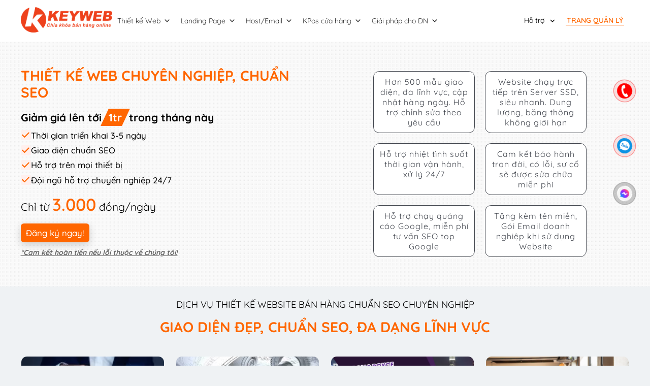

--- FILE ---
content_type: text/html; charset=UTF-8
request_url: https://keyweb.vn/
body_size: 20158
content:
<!DOCTYPE html>
<html lang="vi">

<head>
    <meta charset="UTF-8" /><link rel="preload" href="https://keyweb.vn/userdatb/9357/wp-content/cache/fvm/min/1767757204-css84753d8885aa57041e4cdfff1b493814766cb2e8f4bf494686a867e0e60db.css" as="style" media="all" />
<link rel="preload" href="https://keyweb.vn/userdatb/9357/wp-content/cache/fvm/min/1767757204-cssda9579fa2bc011de4826b9eb063ec181da65e24a289c3bf85165341b974c6.css" as="style" media="all" />
<link rel="preload" href="https://keyweb.vn/userdatb/9357/wp-content/cache/fvm/min/1767757204-cssb174ff6ea8399b7c4d3d112ce4e0a812b861ae2af3c8c907b02f526593bcc.css" as="style" media="all" />
<link rel="preload" href="https://keyweb.vn/userdatb/9357/wp-content/cache/fvm/min/1767757204-cssf73bd28c85fb410c3c346949d6361b73cd635f9e4b45c6e16da50ee76968b.css" as="style" media="all" />
<link rel="preload" href="https://keyweb.vn/userdatb/9357/wp-content/cache/fvm/min/1767757204-cssd7b1403f9a358246b172d672b6c7da20a5deeb5343e0f753a468a0df63d6e.css" as="style" media="all" />
<link rel="preload" href="https://keyweb.vn/userdatb/9357/wp-content/cache/fvm/min/1767757204-csscbb517763afe0088374a1bad811341c64b745610a42e6140786ec28b6aef5.css" as="style" media="all" />
<link rel="preload" href="https://keyweb.vn/userdatb/9357/wp-content/cache/fvm/min/1767757204-cssa199646d5d325fdeed5d9779e51adb0116bded3ae9ad50cfc630d8f5c213f.css" as="style" media="all" />
<link rel="preload" href="https://keyweb.vn/userdatb/9357/wp-content/cache/fvm/min/1767757204-css98dfb132963bedb0779efee719e4e9152cc02fae672eb5b9e5bb4fdb5a29d.css" as="style" media="all" />
<link rel="preload" href="https://keyweb.vn/userdatb/9357/wp-content/cache/fvm/min/1767757204-cssb337a80b14520b7bcddd449096a79fb350eaa40a26bf5a7f3c9bbee5b42c2.css" as="style" media="all" />
<link rel="preload" href="https://keyweb.vn/userdatb/9357/wp-content/cache/fvm/min/1767757204-css123f33249ed03c89d120e5d99ba4280a52c68e842c08f9b96130091ae7390.css" as="style" media="all" />
<link rel="preload" href="https://keyweb.vn/userdatb/9357/wp-content/cache/fvm/min/1767757204-csse025d93261d284f57157bf4a29c2c8568ed4062f7eafc957ceeef54e0bae7.css" as="style" media="all" />
<link rel="preload" href="https://keyweb.vn/userdatb/9357/wp-content/cache/fvm/min/1767757204-css0ce6126dcff4cf6cf54f42700252e24ac15ee3f93c3c85d245718a1fe50a3.css" as="style" media="all" />
<link rel="preload" href="https://keyweb.vn/userdatb/9357/wp-content/cache/fvm/min/1767757204-cssd988c0f72e54e8d2d0e266a7b8127beafc1778e9be7c49f9e8747f9aee83a.css" as="style" media="all" />
<link rel="preload" href="https://keyweb.vn/userdatb/9357/wp-content/cache/fvm/min/1767757204-css087efe07dcb27560ede63d0172f2ce931c8c52f8273034fa6e8b11260c557.css" as="style" media="all" />
<link rel="preload" href="https://keyweb.vn/userdatb/9357/wp-content/cache/fvm/min/1767757204-css9a295bc195fcfe454651e0c4661c70966584b14836aa577d8d7d36b0f5bbd.css" as="style" media="all" />
<link rel="preload" href="https://keyweb.vn/userdatb/9357/wp-content/cache/fvm/min/1767757204-cssf74afb324c6fc38e69d3c070c31df04ae977ca2b477d3e25b102ef0b92171.css" as="style" media="all" />
<link rel="preload" href="https://keyweb.vn/userdatb/9357/wp-content/cache/fvm/min/1767757204-cssb2b0e7f2ebc4cc70039914e33f5cef98b35fb7412502f9c1b49e744155aa5.css" as="style" media="all" />
<link rel="preload" href="https://keyweb.vn/userdatb/9357/wp-content/cache/fvm/min/1767757204-cssa9dea1db4a4845227000303627de0860e7566d32a49876a212982b902b37c.css" as="style" media="all" />
<link rel="preload" href="https://keyweb.vn/userdatb/9357/wp-content/cache/fvm/min/1767757204-css42b4f85e842f9af48f31d8b7b022ce3e64b81ed2fe2c9eca767a90aaa584e.css" as="style" media="all" />
<link rel="preload" href="https://keyweb.vn/userdatb/9357/wp-content/cache/fvm/min/1767757204-cssc9abebe14f68e08c9cb081cf77676e37e14199d8fb4bd45ccdbf05877f539.css" as="style" media="all" />
<link rel="preload" href="https://keyweb.vn/userdatb/9357/wp-content/cache/fvm/min/1767757204-css00a383511320c04508c687ef19f366c46aef3e2fa62c3ff310778d285af28.css" as="style" media="all" />
<link rel="preload" href="https://keyweb.vn/userdatb/9357/wp-content/cache/fvm/min/1767757204-cssfc244308ecea697b16797ef35dfe416fce2776daa999664d7c0b086b0dd2c.css" as="style" media="all" />
<link rel="preload" href="https://keyweb.vn/userdatb/9357/wp-content/cache/fvm/min/1767757204-css6eb50ce942804b6e3ed979c027f542cac19cdb9849ade369d883138bbcd34.css" as="style" media="all" />
<link rel="preload" href="https://keyweb.vn/userdatb/9357/wp-content/cache/fvm/min/1767757204-css0072cc0757e02efd9f31fb9ffd357c324aa0bbd54b4116275fdbdaea8a4fc.css" as="style" media="all" />
<link rel="preload" href="https://keyweb.vn/userdatb/9357/wp-content/cache/fvm/min/1767757204-cssc12d52b8f3dee0b80e18136e9bded729ae4a76908a558e5b8905945a8be48.css" as="style" media="all" />
<link rel="preload" href="https://keyweb.vn/userdatb/9357/wp-content/cache/fvm/min/1767757204-cssdf815183ea791fb03bc5bf76f8d6da7fa6c5a630bca7378b19a33ef82b3fb.css" as="style" media="all" />
<link rel="preload" href="https://keyweb.vn/userdatb/9357/wp-content/cache/fvm/min/1767757204-css0567ee0dde6015d2d4b9b985976dbda2e2f8d8c7386149645248fdf733e4a.css" as="style" media="all" />
<link rel="preload" href="https://keyweb.vn/userdatb/9357/wp-content/cache/fvm/min/1767757204-css8748b87b720047d5168ae92f4e00cb17195931dab21ab3b91681061b57edc.css" as="style" media="all" />
<link rel="preload" href="https://keyweb.vn/userdatb/9357/wp-content/cache/fvm/min/1767757204-css6fea9d5e9a54e5b62b359c4c2a150be6b30175b0620dc585807639c062865.css" as="style" media="all" />
<link rel="preload" href="https://keyweb.vn/userdatb/9357/wp-content/cache/fvm/min/1767757204-csse1ac6857b7c360cf241848bea7fb68b70fdaf43908de59086138dd2fe8706.css" as="style" media="all" />
<link rel="preload" href="https://keyweb.vn/userdatb/9357/wp-content/cache/fvm/min/1767757204-css3665550890a1d7460b89afa845c81419ed099a98b363f1471276dda6b5029.css" as="style" media="all" />
<link rel="preload" href="https://keyweb.vn/userdatb/9357/wp-content/cache/fvm/min/1767757204-css9c38a4ccf060d00d01599b7be2157d751c146d602a46749ea1e23ccb03a2d.css" as="style" media="all" />
<link rel="preload" href="https://keyweb.vn/userdatb/9357/wp-content/cache/fvm/min/1767757204-cssbf8f678356b8b60e6cb4c3520b07f15487ad62d4e30e56257abef1e1c34ca.css" as="style" media="all" />
<link rel="preload" href="https://keyweb.vn/userdatb/9357/wp-content/cache/fvm/min/1767757204-csse7da50325e7da8d698f87e87876eb4a1417d4dcac8b162a75cc4cdd0ffa48.css" as="style" media="all" />
<link rel="preload" href="https://keyweb.vn/userdatb/9357/wp-content/cache/fvm/min/1767757204-css8a604ecff2d2496c4f213299ff00043b3e8729d47ae578ea04b0d23529a10.css" as="style" media="all" />
<link rel="preload" href="https://keyweb.vn/userdatb/9357/wp-content/cache/fvm/min/1767757204-css528707a229f65bf72eb20fd509ea880d6ed16222f5a123f3ecd410901fa6b.css" as="style" media="all" />
<link rel="preload" href="https://keyweb.vn/userdatb/9357/wp-content/cache/fvm/min/1767757204-css1019274d9abd7cd6f8116497354f937210fe81f8a130b840ebee18d9ddd94.css" as="style" media="all" />
<link rel="preload" href="https://keyweb.vn/userdatb/9357/wp-content/cache/fvm/min/1767757204-cssfd78b7aff3e6972e3a1bb4c3205ddb4b9c01cb68876ce862d8a0e0ff2cbfe.css" as="style" media="all" />
<link rel="preload" href="https://keyweb.vn/userdatb/9357/wp-content/cache/fvm/min/1767757204-cssf7c4395276f875952f0d5e9a9eb98a843f2168d30a99013f0fa87af5741a2.css" as="style" media="all" />
<link rel="preload" href="https://keyweb.vn/userdatb/9357/wp-content/cache/fvm/min/1767757204-css9f164104498c8ca2a98cc37f5189844e5a778d33c9032ea1827c20d93f328.css" as="style" media="all" />
<link rel="preload" href="https://keyweb.vn/userdatb/9357/wp-content/cache/fvm/min/1767757204-css9f87d8289beee914e9ced218ba9f84780cc1666585e1f1472e48d6f83bc21.css" as="style" media="all" />
<link rel="preload" href="https://keyweb.vn/userdatb/9357/wp-content/cache/fvm/min/1767757204-cssb714a7ac34d5d5c2f8e2962305233ccf329a2ba9a0769e15f0b177839aca1.css" as="style" media="all" />
<link rel="preload" href="https://keyweb.vn/userdatb/9357/wp-content/cache/fvm/min/1767757204-cssc9609fd2859864e42bd985755ba63204fbfb891b2d2def89de0958fc8f713.css" as="style" media="all" />
<link rel="preload" href="https://keyweb.vn/userdatb/9357/wp-content/cache/fvm/min/1767757204-css9855e317e62e5c64232f03127df6c34ce692e17a70a4509909a4f315ef7fe.css" as="style" media="all" />
<link rel="preload" href="https://keyweb.vn/userdatb/9357/wp-content/cache/fvm/min/1767757204-css33a0bc900e08fdc15abc48e3f1294f3a2c6a3ebaff878ecf02a8735d46565.css" as="style" media="all" />
<link rel="preload" href="https://keyweb.vn/userdatb/9357/wp-content/cache/fvm/min/1767757204-cssf8123d97f1e3e17aba1ff97f44e08f663143180502e85e13f9021d9f73f12.css" as="style" media="all" />
<link rel="preload" href="https://keyweb.vn/userdatb/9357/wp-content/cache/fvm/min/1767757204-css8dafe3fc6688682afd3e4d41defee267794826b0251c5aab90d1c384e1377.css" as="style" media="all" />
<link rel="preload" href="https://keyweb.vn/userdatb/9357/wp-content/cache/fvm/min/1767757204-css14413faba9ec14019fc35dc2027a0cc8812b5f9ee0116caa3bf37ccdd2c61.css" as="style" media="all" /><script data-cfasync="false">if(navigator.userAgent.match(/MSIE|Internet Explorer/i)||navigator.userAgent.match(/Trident\/7\..*?rv:11/i)){var href=document.location.href;if(!href.match(/[?&]iebrowser/)){if(href.indexOf("?")==-1){if(href.indexOf("#")==-1){document.location.href=href+"?iebrowser=1"}else{document.location.href=href.replace("#","?iebrowser=1#")}}else{if(href.indexOf("#")==-1){document.location.href=href+"&iebrowser=1"}else{document.location.href=href.replace("#","&iebrowser=1#")}}}}</script>
<script data-cfasync="false">class FVMLoader{constructor(e){this.triggerEvents=e,this.eventOptions={passive:!0},this.userEventListener=this.triggerListener.bind(this),this.delayedScripts={normal:[],async:[],defer:[]},this.allJQueries=[]}_addUserInteractionListener(e){this.triggerEvents.forEach(t=>window.addEventListener(t,e.userEventListener,e.eventOptions))}_removeUserInteractionListener(e){this.triggerEvents.forEach(t=>window.removeEventListener(t,e.userEventListener,e.eventOptions))}triggerListener(){this._removeUserInteractionListener(this),"loading"===document.readyState?document.addEventListener("DOMContentLoaded",this._loadEverythingNow.bind(this)):this._loadEverythingNow()}async _loadEverythingNow(){this._runAllDelayedCSS(),this._delayEventListeners(),this._delayJQueryReady(this),this._handleDocumentWrite(),this._registerAllDelayedScripts(),await this._loadScriptsFromList(this.delayedScripts.normal),await this._loadScriptsFromList(this.delayedScripts.defer),await this._loadScriptsFromList(this.delayedScripts.async),await this._triggerDOMContentLoaded(),await this._triggerWindowLoad(),window.dispatchEvent(new Event("wpr-allScriptsLoaded"))}_registerAllDelayedScripts(){document.querySelectorAll("script[type=fvmdelay]").forEach(e=>{e.hasAttribute("src")?e.hasAttribute("async")&&!1!==e.async?this.delayedScripts.async.push(e):e.hasAttribute("defer")&&!1!==e.defer||"module"===e.getAttribute("data-type")?this.delayedScripts.defer.push(e):this.delayedScripts.normal.push(e):this.delayedScripts.normal.push(e)})}_runAllDelayedCSS(){document.querySelectorAll("link[rel=fvmdelay]").forEach(e=>{e.setAttribute("rel","stylesheet")})}async _transformScript(e){return await this._requestAnimFrame(),new Promise(t=>{const n=document.createElement("script");let r;[...e.attributes].forEach(e=>{let t=e.nodeName;"type"!==t&&("data-type"===t&&(t="type",r=e.nodeValue),n.setAttribute(t,e.nodeValue))}),e.hasAttribute("src")?(n.addEventListener("load",t),n.addEventListener("error",t)):(n.text=e.text,t()),e.parentNode.replaceChild(n,e)})}async _loadScriptsFromList(e){const t=e.shift();return t?(await this._transformScript(t),this._loadScriptsFromList(e)):Promise.resolve()}_delayEventListeners(){let e={};function t(t,n){!function(t){function n(n){return e[t].eventsToRewrite.indexOf(n)>=0?"wpr-"+n:n}e[t]||(e[t]={originalFunctions:{add:t.addEventListener,remove:t.removeEventListener},eventsToRewrite:[]},t.addEventListener=function(){arguments[0]=n(arguments[0]),e[t].originalFunctions.add.apply(t,arguments)},t.removeEventListener=function(){arguments[0]=n(arguments[0]),e[t].originalFunctions.remove.apply(t,arguments)})}(t),e[t].eventsToRewrite.push(n)}function n(e,t){let n=e[t];Object.defineProperty(e,t,{get:()=>n||function(){},set(r){e["wpr"+t]=n=r}})}t(document,"DOMContentLoaded"),t(window,"DOMContentLoaded"),t(window,"load"),t(window,"pageshow"),t(document,"readystatechange"),n(document,"onreadystatechange"),n(window,"onload"),n(window,"onpageshow")}_delayJQueryReady(e){let t=window.jQuery;Object.defineProperty(window,"jQuery",{get:()=>t,set(n){if(n&&n.fn&&!e.allJQueries.includes(n)){n.fn.ready=n.fn.init.prototype.ready=function(t){e.domReadyFired?t.bind(document)(n):document.addEventListener("DOMContentLoaded2",()=>t.bind(document)(n))};const t=n.fn.on;n.fn.on=n.fn.init.prototype.on=function(){if(this[0]===window){function e(e){return e.split(" ").map(e=>"load"===e||0===e.indexOf("load.")?"wpr-jquery-load":e).join(" ")}"string"==typeof arguments[0]||arguments[0]instanceof String?arguments[0]=e(arguments[0]):"object"==typeof arguments[0]&&Object.keys(arguments[0]).forEach(t=>{delete Object.assign(arguments[0],{[e(t)]:arguments[0][t]})[t]})}return t.apply(this,arguments),this},e.allJQueries.push(n)}t=n}})}async _triggerDOMContentLoaded(){this.domReadyFired=!0,await this._requestAnimFrame(),document.dispatchEvent(new Event("DOMContentLoaded2")),await this._requestAnimFrame(),window.dispatchEvent(new Event("DOMContentLoaded2")),await this._requestAnimFrame(),document.dispatchEvent(new Event("wpr-readystatechange")),await this._requestAnimFrame(),document.wpronreadystatechange&&document.wpronreadystatechange()}async _triggerWindowLoad(){await this._requestAnimFrame(),window.dispatchEvent(new Event("wpr-load")),await this._requestAnimFrame(),window.wpronload&&window.wpronload(),await this._requestAnimFrame(),this.allJQueries.forEach(e=>e(window).trigger("wpr-jquery-load")),window.dispatchEvent(new Event("wpr-pageshow")),await this._requestAnimFrame(),window.wpronpageshow&&window.wpronpageshow()}_handleDocumentWrite(){const e=new Map;document.write=document.writeln=function(t){const n=document.currentScript,r=document.createRange(),i=n.parentElement;let a=e.get(n);void 0===a&&(a=n.nextSibling,e.set(n,a));const s=document.createDocumentFragment();r.setStart(s,0),s.appendChild(r.createContextualFragment(t)),i.insertBefore(s,a)}}async _requestAnimFrame(){return new Promise(e=>requestAnimationFrame(e))}static run(){const e=new FVMLoader(["keydown","mousemove","touchmove","touchstart","touchend","wheel"]);e._addUserInteractionListener(e)}}FVMLoader.run();</script><meta http-equiv="X-UA-Compatible" content="IE=edge" /><meta name="viewport" content="width=device-width" /><meta name="google-site-verification" content="" /><title>Trang chủ | Thiết kế web Keyweb.vn</title><meta name='robots' content='index, follow, max-image-preview:large, max-snippet:-1, max-video-preview:-1' /><meta name="description" content="thiết kế website, bán hàng, chuyên nghiệp, cao cấp, đẹp, chất lượng và ổn định, giá rẻ thân thiện với các bộ máy tìm kiếm, tăng hạng,quảng bá web, dịch vụ seo web, quảng cáo google, cung cấp plugin, miễn phí, giá rẻ, hướng dẫn" /><link rel="canonical" href="https://keyweb.vn/" /><meta property="og:locale" content="vi_VN" /><meta property="og:type" content="website" /><meta property="og:title" content="Thiết kế web Keyweb.vn - thiết kế website, bán hàng, chuyên nghiệp, cao cấp, đẹp, chất lượng và ổn định, giá rẻ thân thiện với các bộ máy tìm kiếm, tăng hạng,quảng bá web, dịch vụ seo web, quảng cáo google, cung cấp plugin, miễn phí, giá rẻ, hướng dẫn" /><meta property="og:description" content="thiết kế website, bán hàng, chuyên nghiệp, cao cấp, đẹp, chất lượng và ổn định, giá rẻ thân thiện với các bộ máy tìm kiếm, tăng hạng,quảng bá web, dịch vụ seo web, quảng cáo google, cung cấp plugin, miễn phí, giá rẻ, hướng dẫn" /><meta property="og:url" content="https://keyweb.vn/" /><meta property="og:site_name" content="Thiết kế web Keyweb.vn" /><meta name="twitter:card" content="summary_large_image" /><script type="application/ld+json" class="yoast-schema-graph">{"@context":"https://schema.org","@graph":[{"@type":"CollectionPage","@id":"https://keyweb.vn/","url":"https://keyweb.vn/","name":"Thiết kế web Keyweb.vn - thiết kế website, bán hàng, chuyên nghiệp, cao cấp, đẹp, chất lượng và ổn định, giá rẻ thân thiện với các bộ máy tìm kiếm, tăng hạng,quảng bá web, dịch vụ seo web, quảng cáo google, cung cấp plugin, miễn phí, giá rẻ, hướng dẫn","isPartOf":{"@id":"https://keyweb.vn/#website"},"description":"thiết kế website, bán hàng, chuyên nghiệp, cao cấp, đẹp, chất lượng và ổn định, giá rẻ thân thiện với các bộ máy tìm kiếm, tăng hạng,quảng bá web, dịch vụ seo web, quảng cáo google, cung cấp plugin, miễn phí, giá rẻ, hướng dẫn","breadcrumb":{"@id":"https://keyweb.vn/#breadcrumb"},"inLanguage":"vi"},{"@type":"BreadcrumbList","@id":"https://keyweb.vn/#breadcrumb","itemListElement":[]},{"@type":"WebSite","@id":"https://keyweb.vn/#website","url":"https://keyweb.vn/","name":"Thiết kế web Keyweb.vn","description":"thiết kế website, bán hàng, chuyên nghiệp, cao cấp, đẹp, chất lượng và ổn định, giá rẻ thân thiện với các bộ máy tìm kiếm, tăng hạng,quảng bá web, dịch vụ seo web, quảng cáo google, cung cấp plugin, miễn phí, giá rẻ, hướng dẫn","potentialAction":[{"@type":"SearchAction","target":{"@type":"EntryPoint","urlTemplate":"https://keyweb.vn/?s={search_term_string}"},"query-input":"required name=search_term_string"}],"inLanguage":"vi"}]}</script>
    
    
    
    
    
    
    

	
	
	
	<link rel="next" href="https://keyweb.vn/page/2/" />
	
	
	
	
	
	
	
	
	


<link rel='stylesheet' id='wp-block-library-css' href='https://keyweb.vn/userdatb/9357/wp-content/cache/fvm/min/1767757204-css84753d8885aa57041e4cdfff1b493814766cb2e8f4bf494686a867e0e60db.css' type='text/css' media='all' />
<style id='classic-theme-styles-inline-css' type='text/css' media="all">/*! This file is auto-generated */
.wp-block-button__link{color:#fff;background-color:#32373c;border-radius:9999px;box-shadow:none;text-decoration:none;padding:calc(.667em + 2px) calc(1.333em + 2px);font-size:1.125em}.wp-block-file__button{background:#32373c;color:#fff;text-decoration:none}</style>
<style id='global-styles-inline-css' type='text/css' media="all">body{--wp--preset--color--black:#000;--wp--preset--color--cyan-bluish-gray:#abb8c3;--wp--preset--color--white:#fff;--wp--preset--color--pale-pink:#f78da7;--wp--preset--color--vivid-red:#cf2e2e;--wp--preset--color--luminous-vivid-orange:#ff6900;--wp--preset--color--luminous-vivid-amber:#fcb900;--wp--preset--color--light-green-cyan:#7bdcb5;--wp--preset--color--vivid-green-cyan:#00d084;--wp--preset--color--pale-cyan-blue:#8ed1fc;--wp--preset--color--vivid-cyan-blue:#0693e3;--wp--preset--color--vivid-purple:#9b51e0;--wp--preset--gradient--vivid-cyan-blue-to-vivid-purple:linear-gradient(135deg,rgba(6,147,227,1) 0%,rgb(155,81,224) 100%);--wp--preset--gradient--light-green-cyan-to-vivid-green-cyan:linear-gradient(135deg,rgb(122,220,180) 0%,rgb(0,208,130) 100%);--wp--preset--gradient--luminous-vivid-amber-to-luminous-vivid-orange:linear-gradient(135deg,rgba(252,185,0,1) 0%,rgba(255,105,0,1) 100%);--wp--preset--gradient--luminous-vivid-orange-to-vivid-red:linear-gradient(135deg,rgba(255,105,0,1) 0%,rgb(207,46,46) 100%);--wp--preset--gradient--very-light-gray-to-cyan-bluish-gray:linear-gradient(135deg,rgb(238,238,238) 0%,rgb(169,184,195) 100%);--wp--preset--gradient--cool-to-warm-spectrum:linear-gradient(135deg,rgb(74,234,220) 0%,rgb(151,120,209) 20%,rgb(207,42,186) 40%,rgb(238,44,130) 60%,rgb(251,105,98) 80%,rgb(254,248,76) 100%);--wp--preset--gradient--blush-light-purple:linear-gradient(135deg,rgb(255,206,236) 0%,rgb(152,150,240) 100%);--wp--preset--gradient--blush-bordeaux:linear-gradient(135deg,rgb(254,205,165) 0%,rgb(254,45,45) 50%,rgb(107,0,62) 100%);--wp--preset--gradient--luminous-dusk:linear-gradient(135deg,rgb(255,203,112) 0%,rgb(199,81,192) 50%,rgb(65,88,208) 100%);--wp--preset--gradient--pale-ocean:linear-gradient(135deg,rgb(255,245,203) 0%,rgb(182,227,212) 50%,rgb(51,167,181) 100%);--wp--preset--gradient--electric-grass:linear-gradient(135deg,rgb(202,248,128) 0%,rgb(113,206,126) 100%);--wp--preset--gradient--midnight:linear-gradient(135deg,rgb(2,3,129) 0%,rgb(40,116,252) 100%);--wp--preset--font-size--small:13px;--wp--preset--font-size--medium:20px;--wp--preset--font-size--large:36px;--wp--preset--font-size--x-large:42px;--wp--preset--spacing--20:0.44rem;--wp--preset--spacing--30:0.67rem;--wp--preset--spacing--40:1rem;--wp--preset--spacing--50:1.5rem;--wp--preset--spacing--60:2.25rem;--wp--preset--spacing--70:3.38rem;--wp--preset--spacing--80:5.06rem;--wp--preset--shadow--natural:6px 6px 9px rgba(0,0,0,0.2);--wp--preset--shadow--deep:12px 12px 50px rgba(0,0,0,0.4);--wp--preset--shadow--sharp:6px 6px 0px rgba(0,0,0,0.2);--wp--preset--shadow--outlined:6px 6px 0px -3px rgba(255,255,255,1),6px 6px rgba(0,0,0,1);--wp--preset--shadow--crisp:6px 6px 0px rgba(0,0,0,1)}:where(.is-layout-flex){gap:0.5em}:where(.is-layout-grid){gap:0.5em}body .is-layout-flow>.alignleft{float:left;margin-inline-start:0;margin-inline-end:2em}body .is-layout-flow>.alignright{float:right;margin-inline-start:2em;margin-inline-end:0}body .is-layout-flow>.aligncenter{margin-left:auto!important;margin-right:auto!important}body .is-layout-constrained>.alignleft{float:left;margin-inline-start:0;margin-inline-end:2em}body .is-layout-constrained>.alignright{float:right;margin-inline-start:2em;margin-inline-end:0}body .is-layout-constrained>.aligncenter{margin-left:auto!important;margin-right:auto!important}body .is-layout-constrained>:where(:not(.alignleft):not(.alignright):not(.alignfull)){max-width:var(--wp--style--global--content-size);margin-left:auto!important;margin-right:auto!important}body .is-layout-constrained>.alignwide{max-width:var(--wp--style--global--wide-size)}body .is-layout-flex{display:flex}body .is-layout-flex{flex-wrap:wrap;align-items:center}body .is-layout-flex>*{margin:0}body .is-layout-grid{display:grid}body .is-layout-grid>*{margin:0}:where(.wp-block-columns.is-layout-flex){gap:2em}:where(.wp-block-columns.is-layout-grid){gap:2em}:where(.wp-block-post-template.is-layout-flex){gap:1.25em}:where(.wp-block-post-template.is-layout-grid){gap:1.25em}.has-black-color{color:var(--wp--preset--color--black)!important}.has-cyan-bluish-gray-color{color:var(--wp--preset--color--cyan-bluish-gray)!important}.has-white-color{color:var(--wp--preset--color--white)!important}.has-pale-pink-color{color:var(--wp--preset--color--pale-pink)!important}.has-vivid-red-color{color:var(--wp--preset--color--vivid-red)!important}.has-luminous-vivid-orange-color{color:var(--wp--preset--color--luminous-vivid-orange)!important}.has-luminous-vivid-amber-color{color:var(--wp--preset--color--luminous-vivid-amber)!important}.has-light-green-cyan-color{color:var(--wp--preset--color--light-green-cyan)!important}.has-vivid-green-cyan-color{color:var(--wp--preset--color--vivid-green-cyan)!important}.has-pale-cyan-blue-color{color:var(--wp--preset--color--pale-cyan-blue)!important}.has-vivid-cyan-blue-color{color:var(--wp--preset--color--vivid-cyan-blue)!important}.has-vivid-purple-color{color:var(--wp--preset--color--vivid-purple)!important}.has-black-background-color{background-color:var(--wp--preset--color--black)!important}.has-cyan-bluish-gray-background-color{background-color:var(--wp--preset--color--cyan-bluish-gray)!important}.has-white-background-color{background-color:var(--wp--preset--color--white)!important}.has-pale-pink-background-color{background-color:var(--wp--preset--color--pale-pink)!important}.has-vivid-red-background-color{background-color:var(--wp--preset--color--vivid-red)!important}.has-luminous-vivid-orange-background-color{background-color:var(--wp--preset--color--luminous-vivid-orange)!important}.has-luminous-vivid-amber-background-color{background-color:var(--wp--preset--color--luminous-vivid-amber)!important}.has-light-green-cyan-background-color{background-color:var(--wp--preset--color--light-green-cyan)!important}.has-vivid-green-cyan-background-color{background-color:var(--wp--preset--color--vivid-green-cyan)!important}.has-pale-cyan-blue-background-color{background-color:var(--wp--preset--color--pale-cyan-blue)!important}.has-vivid-cyan-blue-background-color{background-color:var(--wp--preset--color--vivid-cyan-blue)!important}.has-vivid-purple-background-color{background-color:var(--wp--preset--color--vivid-purple)!important}.has-black-border-color{border-color:var(--wp--preset--color--black)!important}.has-cyan-bluish-gray-border-color{border-color:var(--wp--preset--color--cyan-bluish-gray)!important}.has-white-border-color{border-color:var(--wp--preset--color--white)!important}.has-pale-pink-border-color{border-color:var(--wp--preset--color--pale-pink)!important}.has-vivid-red-border-color{border-color:var(--wp--preset--color--vivid-red)!important}.has-luminous-vivid-orange-border-color{border-color:var(--wp--preset--color--luminous-vivid-orange)!important}.has-luminous-vivid-amber-border-color{border-color:var(--wp--preset--color--luminous-vivid-amber)!important}.has-light-green-cyan-border-color{border-color:var(--wp--preset--color--light-green-cyan)!important}.has-vivid-green-cyan-border-color{border-color:var(--wp--preset--color--vivid-green-cyan)!important}.has-pale-cyan-blue-border-color{border-color:var(--wp--preset--color--pale-cyan-blue)!important}.has-vivid-cyan-blue-border-color{border-color:var(--wp--preset--color--vivid-cyan-blue)!important}.has-vivid-purple-border-color{border-color:var(--wp--preset--color--vivid-purple)!important}.has-vivid-cyan-blue-to-vivid-purple-gradient-background{background:var(--wp--preset--gradient--vivid-cyan-blue-to-vivid-purple)!important}.has-light-green-cyan-to-vivid-green-cyan-gradient-background{background:var(--wp--preset--gradient--light-green-cyan-to-vivid-green-cyan)!important}.has-luminous-vivid-amber-to-luminous-vivid-orange-gradient-background{background:var(--wp--preset--gradient--luminous-vivid-amber-to-luminous-vivid-orange)!important}.has-luminous-vivid-orange-to-vivid-red-gradient-background{background:var(--wp--preset--gradient--luminous-vivid-orange-to-vivid-red)!important}.has-very-light-gray-to-cyan-bluish-gray-gradient-background{background:var(--wp--preset--gradient--very-light-gray-to-cyan-bluish-gray)!important}.has-cool-to-warm-spectrum-gradient-background{background:var(--wp--preset--gradient--cool-to-warm-spectrum)!important}.has-blush-light-purple-gradient-background{background:var(--wp--preset--gradient--blush-light-purple)!important}.has-blush-bordeaux-gradient-background{background:var(--wp--preset--gradient--blush-bordeaux)!important}.has-luminous-dusk-gradient-background{background:var(--wp--preset--gradient--luminous-dusk)!important}.has-pale-ocean-gradient-background{background:var(--wp--preset--gradient--pale-ocean)!important}.has-electric-grass-gradient-background{background:var(--wp--preset--gradient--electric-grass)!important}.has-midnight-gradient-background{background:var(--wp--preset--gradient--midnight)!important}.has-small-font-size{font-size:var(--wp--preset--font-size--small)!important}.has-medium-font-size{font-size:var(--wp--preset--font-size--medium)!important}.has-large-font-size{font-size:var(--wp--preset--font-size--large)!important}.has-x-large-font-size{font-size:var(--wp--preset--font-size--x-large)!important}.wp-block-navigation a:where(:not(.wp-element-button)){color:inherit}:where(.wp-block-post-template.is-layout-flex){gap:1.25em}:where(.wp-block-post-template.is-layout-grid){gap:1.25em}:where(.wp-block-columns.is-layout-flex){gap:2em}:where(.wp-block-columns.is-layout-grid){gap:2em}.wp-block-pullquote{font-size:1.5em;line-height:1.6}</style>
<link rel='stylesheet' id='keyweb_global-css' href='https://keyweb.vn/userdatb/9357/wp-content/cache/fvm/min/1767757204-cssda9579fa2bc011de4826b9eb063ec181da65e24a289c3bf85165341b974c6.css' type='text/css' media='all' />
<link rel='stylesheet' id='keyweb_header-css' href='https://keyweb.vn/userdatb/9357/wp-content/cache/fvm/min/1767757204-cssb174ff6ea8399b7c4d3d112ce4e0a812b861ae2af3c8c907b02f526593bcc.css' type='text/css' media='all' />
<link rel='stylesheet' id='keyweb_home-css' href='https://keyweb.vn/userdatb/9357/wp-content/cache/fvm/min/1767757204-cssf73bd28c85fb410c3c346949d6361b73cd635f9e4b45c6e16da50ee76968b.css' type='text/css' media='all' />
<link rel='stylesheet' id='keyweb_layout-css' href='https://keyweb.vn/userdatb/9357/wp-content/cache/fvm/min/1767757204-cssd7b1403f9a358246b172d672b6c7da20a5deeb5343e0f753a468a0df63d6e.css' type='text/css' media='all' />
<link rel='stylesheet' id='keyweb_sidebar-css' href='https://keyweb.vn/userdatb/9357/wp-content/cache/fvm/min/1767757204-csscbb517763afe0088374a1bad811341c64b745610a42e6140786ec28b6aef5.css' type='text/css' media='all' />
<link rel='stylesheet' id='keyweb_woocommerce-css' href='https://keyweb.vn/userdatb/9357/wp-content/cache/fvm/min/1767757204-cssa199646d5d325fdeed5d9779e51adb0116bded3ae9ad50cfc630d8f5c213f.css' type='text/css' media='all' />
<link rel='stylesheet' id='megamenu-css' href='https://keyweb.vn/userdatb/9357/wp-content/cache/fvm/min/1767757204-css98dfb132963bedb0779efee719e4e9152cc02fae672eb5b9e5bb4fdb5a29d.css' type='text/css' media='all' />
<link rel='stylesheet' id='dashicons-css' href='https://keyweb.vn/userdatb/9357/wp-content/cache/fvm/min/1767757204-cssb337a80b14520b7bcddd449096a79fb350eaa40a26bf5a7f3c9bbee5b42c2.css' type='text/css' media='all' />
<link rel='stylesheet' id='custom-css-1-global-css-css' href='https://keyweb.vn/userdatb/9357/wp-content/cache/fvm/min/1767757204-css123f33249ed03c89d120e5d99ba4280a52c68e842c08f9b96130091ae7390.css' type='text/css' media='all' />
<link rel='stylesheet' id='custom-css-1-header-css-css' href='https://keyweb.vn/userdatb/9357/wp-content/cache/fvm/min/1767757204-csse025d93261d284f57157bf4a29c2c8568ed4062f7eafc957ceeef54e0bae7.css' type='text/css' media='all' />
<link rel='stylesheet' id='custom-css-1-home-css-css' href='https://keyweb.vn/userdatb/9357/wp-content/cache/fvm/min/1767757204-css0ce6126dcff4cf6cf54f42700252e24ac15ee3f93c3c85d245718a1fe50a3.css' type='text/css' media='all' />
<link rel='stylesheet' id='custom-css-1-layout-css-css' href='https://keyweb.vn/userdatb/9357/wp-content/cache/fvm/min/1767757204-cssd988c0f72e54e8d2d0e266a7b8127beafc1778e9be7c49f9e8747f9aee83a.css' type='text/css' media='all' />
<link rel='stylesheet' id='custom-css-1-sidebar-css-css' href='https://keyweb.vn/userdatb/9357/wp-content/cache/fvm/min/1767757204-css087efe07dcb27560ede63d0172f2ce931c8c52f8273034fa6e8b11260c557.css' type='text/css' media='all' />
<link rel='stylesheet' id='custom-css-1-woocommerce-css-css' href='https://keyweb.vn/userdatb/9357/wp-content/cache/fvm/min/1767757204-css9a295bc195fcfe454651e0c4661c70966584b14836aa577d8d7d36b0f5bbd.css' type='text/css' media='all' />
<link rel='stylesheet' id='custom-css-2-addon-css-css' href='https://keyweb.vn/userdatb/9357/wp-content/cache/fvm/min/1767757204-cssf74afb324c6fc38e69d3c070c31df04ae977ca2b477d3e25b102ef0b92171.css' type='text/css' media='all' />
<link rel='stylesheet' id='custom-css-2-archive-css-css' href='https://keyweb.vn/userdatb/9357/wp-content/cache/fvm/min/1767757204-cssb2b0e7f2ebc4cc70039914e33f5cef98b35fb7412502f9c1b49e744155aa5.css' type='text/css' media='all' />
<link rel='stylesheet' id='custom-css-2-bao_gia_hosting-css-css' href='https://keyweb.vn/userdatb/9357/wp-content/cache/fvm/min/1767757204-cssa9dea1db4a4845227000303627de0860e7566d32a49876a212982b902b37c.css' type='text/css' media='all' />
<link rel='stylesheet' id='custom-css-2-baogia-css-css' href='https://keyweb.vn/userdatb/9357/wp-content/cache/fvm/min/1767757204-css42b4f85e842f9af48f31d8b7b022ce3e64b81ed2fe2c9eca767a90aaa584e.css' type='text/css' media='all' />
<link rel='stylesheet' id='custom-css-2-footer-css-css' href='https://keyweb.vn/userdatb/9357/wp-content/cache/fvm/min/1767757204-cssc9abebe14f68e08c9cb081cf77676e37e14199d8fb4bd45ccdbf05877f539.css' type='text/css' media='all' />
<link rel='stylesheet' id='custom-css-2-huongdan-css-css' href='https://keyweb.vn/userdatb/9357/wp-content/cache/fvm/min/1767757204-css00a383511320c04508c687ef19f366c46aef3e2fa62c3ff310778d285af28.css' type='text/css' media='all' />
<link rel='stylesheet' id='custom-css-2-khogiaodien-css-css' href='https://keyweb.vn/userdatb/9357/wp-content/cache/fvm/min/1767757204-cssfc244308ecea697b16797ef35dfe416fce2776daa999664d7c0b086b0dd2c.css' type='text/css' media='all' />
<link rel='stylesheet' id='custom-css-2-landingpage-css-css' href='https://keyweb.vn/userdatb/9357/wp-content/cache/fvm/min/1767757204-css6eb50ce942804b6e3ed979c027f542cac19cdb9849ade369d883138bbcd34.css' type='text/css' media='all' />
<link rel='stylesheet' id='custom-css-2-lienhe-css-css' href='https://keyweb.vn/userdatb/9357/wp-content/cache/fvm/min/1767757204-css0072cc0757e02efd9f31fb9ffd357c324aa0bbd54b4116275fdbdaea8a4fc.css' type='text/css' media='all' />
<link rel='stylesheet' id='custom-css-2-page-css-css' href='https://keyweb.vn/userdatb/9357/wp-content/cache/fvm/min/1767757204-cssc12d52b8f3dee0b80e18136e9bded729ae4a76908a558e5b8905945a8be48.css' type='text/css' media='all' />
<link rel='stylesheet' id='custom-css-2-single-css-css' href='https://keyweb.vn/userdatb/9357/wp-content/cache/fvm/min/1767757204-cssdf815183ea791fb03bc5bf76f8d6da7fa6c5a630bca7378b19a33ef82b3fb.css' type='text/css' media='all' />
<link rel='stylesheet' id='custom-css-2-tongdaiao-css-css' href='https://keyweb.vn/userdatb/9357/wp-content/cache/fvm/min/1767757204-css0567ee0dde6015d2d4b9b985976dbda2e2f8d8c7386149645248fdf733e4a.css' type='text/css' media='all' />
<link rel='stylesheet' id='custom-css-3-page-css-css' href='https://keyweb.vn/userdatb/9357/wp-content/cache/fvm/min/1767757204-css8748b87b720047d5168ae92f4e00cb17195931dab21ab3b91681061b57edc.css' type='text/css' media='all' />
<link rel='stylesheet' id='custom-css-all-footer-css-css' href='https://keyweb.vn/userdatb/9357/wp-content/cache/fvm/min/1767757204-css6fea9d5e9a54e5b62b359c4c2a150be6b30175b0620dc585807639c062865.css' type='text/css' media='all' />
<link rel='stylesheet' id='custom-css-formcontact-css-css' href='https://keyweb.vn/userdatb/9357/wp-content/cache/fvm/min/1767757204-csse1ac6857b7c360cf241848bea7fb68b70fdaf43908de59086138dd2fe8706.css' type='text/css' media='all' />

<script type="text/javascript" src="https://keyweb.vn/wp-includes/js/jquery/jquery.min.js?ver=3.7.1" id="jquery-core-js"></script>
<script type="text/javascript" src="https://keyweb.vn/userdatb/9357/wp-content/themes/keyweb/js/1.archive.js?ver=6.4.1" id="keyweb_archive-js"></script>
<script type="text/javascript" src="https://keyweb.vn/wp-includes/js/jquery/jquery-migrate.min.js?ver=3.4.1" id="jquery-migrate-js"></script>


<style type="text/css" media="all">/** Mega Menu CSS: fs **/</style>
    <style type="text/css" media="all">.inner-container{max-width:1240px!important}@media only screen and (min-width:1100px){.full-header{position:sticky;top:0}}</style>

	
	
	<script async src="https://www.googletagmanager.com/gtag/js?id=AW-17010997978"></script>
	<script>
	  window.dataLayer = window.dataLayer || [];
	  function gtag(){dataLayer.push(arguments);}
	  gtag('js', new Date());

	  gtag('config', 'AW-17010997978');
	</script>
	
	
	<script async src="https://www.googletagmanager.com/gtag/js?id=AW-16957313418"></script>
	<script>
	  window.dataLayer = window.dataLayer || [];
	  function gtag(){dataLayer.push(arguments);}
	  gtag('js', new Date());

	  gtag('config', 'AW-16957313418');
	</script>

	
	<script async src="https://www.googletagmanager.com/gtag/js?id=G-JVTKXX6S69"></script>
	<script>
	  window.dataLayer = window.dataLayer || [];
	  function gtag(){dataLayer.push(arguments);}
	  gtag('js', new Date());

	  gtag('config', 'G-JVTKXX6S69');
	</script>
	
	
	<script async src="https://www.googletagmanager.com/gtag/js?id=AW-942094795"></script>
	<script>
	  window.dataLayer = window.dataLayer || [];
	  function gtag(){dataLayer.push(arguments);}
	  gtag('js', new Date());

	  gtag('config', 'AW-942094795');
	</script>
	
	<script>
	function gtag_report_conversion_dktheme(url) {
	  var callback = function () {
		if (typeof(url) != 'undefined') {
		  window.location = url;
		}
	  };
	  gtag('event', 'conversion', {
		  'send_to': 'AW-942094795/IMEfCKaL4Z0BEMvznMED',
		  'event_callback': callback
	  });
	  return false;
	}
	</script>
	
	<script>
	function gtag_report_conversion_dls(url) {
	  var callback = function () {
		if (typeof(url) != 'undefined') {
		  window.location = url;
		}
	  };
	  gtag('event', 'conversion', {
		  'send_to': 'AW-942094795/K1ekCOzB1p0BEMvznMED',
		  'event_callback': callback
	  });
	  return false;
	}
	</script>

<script>
  gtag('event', 'conversion', {
      'send_to': 'AW-17010997978/k3OmCLWhnbkaENr1vK8_',
      'value': 1.0,
      'currency': 'VND'
  });
</script>

</head>

<body class="home blog mega-menu-max-mega-menu-1">
    <header class="full-row full-header">
        <div class="inner-header inner-container">
            <div class="left-header flex gap-2 align-center">
                <div class="header-logo">
                                        <a href="https://keyweb.vn/"
                        title="Thiết kế web Keyweb.vn"><img class="site-logo"
                            src="https://keyweb.vn//userdatb/9357/wp-content/uploads/2025/08/logo-1.png" title="Thiết kế web Keyweb.vn"
                            alt="Thiết kế web Keyweb.vn" /></a>
                </div>
                <div class="main-menu">
                    <div id="mega-menu-wrap-max_mega_menu_1" class="mega-menu-wrap"><div class="mega-menu-toggle"><div class="mega-toggle-blocks-left"></div><div class="mega-toggle-blocks-center"><div class='mega-toggle-block mega-menu-toggle-block mega-toggle-block-1' id='mega-toggle-block-1' tabindex='0'><span class='mega-toggle-label' role='button' aria-expanded='false'><span class='mega-toggle-label-closed'></span><span class='mega-toggle-label-open'></span></span></div></div><div class="mega-toggle-blocks-right"></div></div><ul id="mega-menu-max_mega_menu_1" class="mega-menu max-mega-menu mega-menu-horizontal mega-no-js" data-event="hover_intent" data-effect="fade_up" data-effect-speed="200" data-effect-mobile="slide_right" data-effect-speed-mobile="200" data-mobile-force-width="false" data-second-click="go" data-document-click="collapse" data-vertical-behaviour="standard" data-breakpoint="996" data-unbind="true" data-mobile-state="collapse_all" data-hover-intent-timeout="300" data-hover-intent-interval="100"><li class='mega-menu-item mega-menu-item-type-custom mega-menu-item-object-custom mega-menu-item-has-children mega-align-bottom-left mega-menu-flyout mega-menu-item-416' id='mega-menu-item-416'><a class="mega-menu-link" href="#" aria-haspopup="true" aria-expanded="false" tabindex="0">Thiết kế Web<span class="mega-indicator"></span></a>
<ul class="mega-sub-menu">
<li class='mega-menu-item mega-menu-item-type-post_type mega-menu-item-object-page mega-menu-item-414' id='mega-menu-item-414'><a class="mega-menu-link" href="https://keyweb.vn/kho-giao-dien/">Kho giao diện</a></li><li class='mega-menu-item mega-menu-item-type-post_type mega-menu-item-object-page mega-menu-item-413' id='mega-menu-item-413'><a class="mega-menu-link" href="https://keyweb.vn/bang-gia-website/">Bảng giá Website</a></li><li class='mega-menu-item mega-menu-item-type-post_type mega-menu-item-object-page mega-menu-item-983' id='mega-menu-item-983'><a class="mega-menu-link" href="https://keyweb.vn/thiet-ke-website-cong-ty-chuyen-nghiep/">Thiết kế Web Công Ty</a></li><li class='mega-menu-item mega-menu-item-type-post_type mega-menu-item-object-page mega-menu-item-986' id='mega-menu-item-986'><a class="mega-menu-link" href="https://keyweb.vn/khach-hang-tieu-bieu/">Khách hàng tiêu biểu</a></li></ul>
</li><li class='mega-menu-item mega-menu-item-type-custom mega-menu-item-object-custom mega-menu-item-has-children mega-align-bottom-left mega-menu-flyout mega-menu-item-418' id='mega-menu-item-418'><a class="mega-menu-link" href="#" aria-haspopup="true" aria-expanded="false" tabindex="0">Landing Page<span class="mega-indicator"></span></a>
<ul class="mega-sub-menu">
<li class='mega-menu-item mega-menu-item-type-post_type mega-menu-item-object-page mega-menu-item-576' id='mega-menu-item-576'><a class="mega-menu-link" href="https://keyweb.vn/mau-landingpage/">Mẫu LandingPage</a></li><li class='mega-menu-item mega-menu-item-type-post_type mega-menu-item-object-page mega-menu-item-426' id='mega-menu-item-426'><a class="mega-menu-link" href="https://keyweb.vn/bang-gia-landing-page/">Bảng giá Landing Page</a></li></ul>
</li><li class='mega-menu-item mega-menu-item-type-custom mega-menu-item-object-custom mega-menu-item-has-children mega-align-bottom-left mega-menu-flyout mega-menu-item-982' id='mega-menu-item-982'><a class="mega-menu-link" href="#" aria-haspopup="true" aria-expanded="false" tabindex="0">Host/Email<span class="mega-indicator"></span></a>
<ul class="mega-sub-menu">
<li class='mega-menu-item mega-menu-item-type-post_type mega-menu-item-object-page mega-menu-item-424' id='mega-menu-item-424'><a class="mega-menu-link" href="https://keyweb.vn/bang-gia-hosting/">Bảng giá Hosting</a></li><li class='mega-menu-item mega-menu-item-type-post_type mega-menu-item-object-page mega-menu-item-423' id='mega-menu-item-423'><a class="mega-menu-link" href="https://keyweb.vn/bang-gia-email/">Bảng giá Email Doanh Nghiệp</a></li></ul>
</li><li class='mega-menu-item mega-menu-item-type-custom mega-menu-item-object-custom mega-menu-item-has-children mega-align-bottom-left mega-menu-flyout mega-menu-item-419' id='mega-menu-item-419'><a class="mega-menu-link" href="#" aria-haspopup="true" aria-expanded="false" tabindex="0">KPos cửa hàng<span class="mega-indicator"></span></a>
<ul class="mega-sub-menu">
<li class='mega-menu-item mega-menu-item-type-post_type mega-menu-item-object-page mega-menu-item-425' id='mega-menu-item-425'><a class="mega-menu-link" href="https://keyweb.vn/bang-gia-kpos/">Bảng giá Kpos</a></li></ul>
</li><li class='mega-menu-item mega-menu-item-type-custom mega-menu-item-object-custom mega-menu-item-has-children mega-align-bottom-left mega-menu-flyout mega-menu-item-420' id='mega-menu-item-420'><a class="mega-menu-link" href="#" aria-haspopup="true" aria-expanded="false" tabindex="0">Giải pháp cho DN<span class="mega-indicator"></span></a>
<ul class="mega-sub-menu">
<li class='mega-menu-item mega-menu-item-type-post_type mega-menu-item-object-page mega-menu-item-422' id='mega-menu-item-422'><a class="mega-menu-link" href="https://keyweb.vn/bang-gia-pbx-phone/">Bảng giá PBX Phone</a></li><li class='mega-menu-item mega-menu-item-type-post_type mega-menu-item-object-page mega-menu-item-421' id='mega-menu-item-421'><a class="mega-menu-link" href="https://keyweb.vn/bang-gia-zalo-zns/">Bảng giá Zalo ZNS</a></li><li class='mega-menu-item mega-menu-item-type-post_type mega-menu-item-object-page mega-menu-item-934' id='mega-menu-item-934'><a class="mega-menu-link" href="https://keyweb.vn/dich-vu-seo-google-map/">Dịch vụ Seo Google Map</a></li><li class='mega-menu-item mega-menu-item-type-post_type mega-menu-item-object-page mega-menu-item-984' id='mega-menu-item-984'><a class="mega-menu-link" href="https://keyweb.vn/dich-vu-dang-ky-website-voi-bo-cong-thuong/">Đăng ký website với BCT</a></li></ul>
</li></ul></div>                </div>
            </div>
            <div class="right-header">
                <ul id="header-menu" class="header-menu"><li id="menu-item-428" class="menu-item menu-item-type-custom menu-item-object-custom menu-item-has-children menu-item-428"><a href="#">Hỗ trợ</a>
<ul class="sub-menu">
	<li id="menu-item-940" class="menu-item menu-item-type-taxonomy menu-item-object-chuyen-muc-huong-dan menu-item-940"><a href="https://keyweb.vn/huong-dan/huong-dan-su-dung-website/">Hướng dẫn sử dụng website</a></li>
	<li id="menu-item-939" class="menu-item menu-item-type-taxonomy menu-item-object-chuyen-muc-huong-dan menu-item-939"><a href="https://keyweb.vn/huong-dan/huong-dan-su-dung-hosting/">Hướng dẫn sử dụng hosting</a></li>
	<li id="menu-item-941" class="menu-item menu-item-type-taxonomy menu-item-object-chuyen-muc-huong-dan menu-item-941"><a href="https://keyweb.vn/huong-dan/huong-dan-su-dung-email/">Hướng dẫn sử dụng Email</a></li>
	<li id="menu-item-552" class="menu-item menu-item-type-post_type menu-item-object-page menu-item-552"><a href="https://keyweb.vn/lien-he/">Liên hệ</a></li>
</ul>
</li>
</ul>                <div class="btn-login hidden-1200">
                    <div class="btn-click"
                        onclick="window.open('https://client.keyweb.vn/quan-li-tai-khoan.html', '_blank')"
                        style="cursor:pointer;">
                        Trang quản lý
                    </div>

                </div>
                            </div>
        </div>
    </header>
    <script type='text/javascript'>
    jQuery(document).ready(function($) {
        jQuery(window).scroll(function() {
            if (jQuery(this).scrollTop() > 40) {
                jQuery('.full-header').addClass('sticky');
            } else {
                jQuery('.full-header').removeClass('sticky');
            }
        });
    });
    </script>
    <script>
    document.addEventListener('DOMContentLoaded', function() {
        const mainMenu = document.querySelector(
            '.main-menu #mega-menu-wrap-max_mega_menu_1 #mega-menu-max_mega_menu_1');
        const rightMenu = document.querySelector('.right-header .header-menu'); // ul
        const loginBtn = document.querySelector('.right-header .btn-login');
        const rightHeader = document.querySelector('.right-header');

        function moveRightMenuItems() {
            if (window.innerWidth < 1024 && mainMenu && rightMenu && loginBtn) {
                // Đưa menu phải xuống cuối Mega Menu
                if (!mainMenu.contains(rightMenu)) {
                    const rightMenuWrapper = document.createElement('li');
                    rightMenuWrapper.classList.add('mega-menu-item', 'right-menu-wrapper');
                    rightMenuWrapper.appendChild(rightMenu);
                    mainMenu.appendChild(rightMenuWrapper);
                }

                // Đưa nút login xuống cuối Mega Menu
                if (!mainMenu.contains(loginBtn)) {
                    const loginWrapper = document.createElement('li');
                    loginWrapper.classList.add('mega-menu-item', 'login-wrapper');
                    loginWrapper.appendChild(loginBtn);
                    mainMenu.appendChild(loginWrapper);
                }
            } else {
                // Trả về vị trí cũ khi màn hình >= 1024px
                const rightWrapper = document.querySelector('.right-menu-wrapper');
                const loginWrapper = document.querySelector('.login-wrapper');

                if (rightWrapper && rightMenu && rightHeader) {
                    rightHeader.insertBefore(rightMenu, rightHeader.firstChild);
                    rightWrapper.remove();
                }

                if (loginWrapper && loginBtn && rightHeader) {
                    rightHeader.appendChild(loginBtn);
                    loginWrapper.remove();
                }
            }
        }

        moveRightMenuItems();
        window.addEventListener('resize', moveRightMenuItems);
    });
    </script>

    <script>
    document.addEventListener('DOMContentLoaded', function() {
        function setupMobileSubmenus() {
            if (window.innerWidth < 1024) {
                const parentItems = document.querySelectorAll(
                    '#mega-menu-max_mega_menu_1 li.menu-item-has-children > a'
                );

                parentItems.forEach(link => {
                    // tránh gắn trùng nhiều lần khi resize
                    if (!link.classList.contains('submenu-toggle-bound')) {
                        link.classList.add('submenu-toggle-bound');
                        link.addEventListener('click', function(e) {
                            e.preventDefault(); // chặn load link

                            const li = this.parentElement;
                            const submenu = li.querySelector('.sub-menu');

                            if (submenu) {
                                submenu.classList.toggle('open');
                                li.classList.toggle('open');
                            }
                        });
                    }
                });
            }
        }

        setupMobileSubmenus();
        window.addEventListener('resize', setupMobileSubmenus);
    });
    </script><section class="full-row home-box-info bg bg-fill"
    style="background-image: url('https://keyweb.vn//userdatb/9357/wp-content/uploads/2025/08/banner-bg.png');">
    <div class="inner-container inner-home-box-info">
        <div class="home-box-info-left col-md-6 col-12 flex flex-column">
            <h2 class="text-title mb-2">
                THIẾT KẾ WEB CHUYÊN NGHIỆP, CHUẨN SEO            </h2>
            <p class="discount mb-1">
                Giảm giá lên tới <span class="bg-span"><span>1tr</span></span> trong tháng này            </p>
            <div class="content mb-1">
                
                    <ul>
                        <li>
                            <i class="fa-solid fa-check"></i> Thời gian triển khai 3-5 ngày
                        </li>
                        <li>
                            <i class="fa-solid fa-check"></i> Giao diện chuẩn SEO
                        </li>
                        <li>
                            <i class="fa-solid fa-check"></i> Hỗ trợ trên mọi thiết bị
                        </li>
                        <li>
                            <i class="fa-solid fa-check"></i> Đội ngũ hỗ trợ chuyển nghiệp 24/7
                        </li>
                    </ul>
                        </div>
            <p class="price mb-1">
                Chỉ từ <span>3.000</span> đồng/ngày            </p>
            <a href="/lien-he"
                class="btn btn-dangky">Đăng ký
                ngay!</a>
            <p class="note mb-1">
                *Cam kết hoàn tiền nếu lỗi thuộc về chúng tôi!            </p>
        </div>
        <div class="home-box-info-right col-md-6 col-12">
            <div class="home-box-info-grid">
                                <div class="info-right-item text-center">
                    Hơn 500 mẫu giao diện, đa lĩnh vực, cập nhật hàng ngày. Hỗ trợ chỉnh sửa theo yêu cầu                </div>
                                <div class="info-right-item text-center">
                    Website chạy trực tiếp trên Server SSD, siêu nhanh. Dung lượng, băng thông không giới hạn                </div>
                                <div class="info-right-item text-center">
                    Hỗ trợ nhiệt tình suốt thời gian vận hành, xử lý 24/7                </div>
                                <div class="info-right-item text-center">
                    Cam kết bảo hành trọn đời, có lỗi, sự cố sẽ được sửa chữa miễn phí                </div>
                                <div class="info-right-item text-center">
                    Hỗ trợ chạy quảng cáo Google, miễn phí tư vấn SEO top Google                </div>
                                <div class="info-right-item text-center">
                    Tặng kèm tên miền, Gói Email doanh nghiệp khi sử dụng Website                </div>
                            </div>
        </div>
    </div>
</section>

<div class="full-row full-content">
    <div id="primary" class="inner-content inner-container">
                <main id="main" class="content-wrap" role="main">
            <div class="home-box-web-desgin">
                <p class="text-subtitle mt-2 mb-2 text-center">
                    Dịch vụ thiết kế website bán hàng chuẩn SEO Chuyên Nghiệp                </p>
                <h2 class="text-title mb-4 text-center">
                    GIAO DIỆN ĐẸP, CHUẨN SEO, ĐA DẠNG LĨNH VỰC                </h2>

                <div class="inner-web-desgin flex flex-wrap">
                                        <div class="field-item col-lg-3 col-md-3 col-6 col-cate">
                        <div class="inner-field-item relative">
                                                        <div class="field-thumbnail thumbnail">
                                <a href="https://keyweb.vn/mau-web/mau-web-cong-ty-doanh-nghiep/">
                                    <img width="250" height="160" src="https://keyweb.vn/userdatb/9357/wp-content/uploads/2025/08/imgi-28-rectangle-34-thumb-350.webp" class="attachment-full size-full wp-post-image" alt="" decoding="async" loading="lazy" />                                </a>
                            </div>
                                                        <h4 class="field-title">
                                <a href="https://keyweb.vn/mau-web/mau-web-cong-ty-doanh-nghiep/">Mẫu web Công ty, doanh nghiệp</a>
                            </h4>
                        </div>
                    </div>
                                        <div class="field-item col-lg-3 col-md-3 col-6 col-cate">
                        <div class="inner-field-item relative">
                                                        <div class="field-thumbnail thumbnail">
                                <a href="https://keyweb.vn/mau-web/mau-web-co-khi-may-moc/">
                                    <img width="278" height="181" src="https://keyweb.vn/userdatb/9357/wp-content/uploads/2025/08/cokhi.jpg" class="attachment-full size-full wp-post-image" alt="" decoding="async" fetchpriority="high" loading="lazy" />                                </a>
                            </div>
                                                        <h4 class="field-title">
                                <a href="https://keyweb.vn/mau-web/mau-web-co-khi-may-moc/">Mẫu web Cơ Khí, Máy Móc</a>
                            </h4>
                        </div>
                    </div>
                                        <div class="field-item col-lg-3 col-md-3 col-6 col-cate">
                        <div class="inner-field-item relative">
                                                        <div class="field-thumbnail thumbnail">
                                <a href="https://keyweb.vn/mau-web/mau-web-o-to-xe-phu-kien-xe/">
                                    <img width="620" height="422" src="https://keyweb.vn/userdatb/9357/wp-content/uploads/2025/08/imgi-12-new-620x422-1.png" class="attachment-full size-full wp-post-image" alt="" decoding="async" srcset="https://keyweb.vn/userdatb/9357/wp-content/uploads/2025/08/imgi-12-new-620x422-1.png 620w, https://keyweb.vn/userdatb/9357/wp-content/uploads/2025/08/imgi-12-new-620x422-1-300x204.png 300w, https://keyweb.vn/userdatb/9357/wp-content/uploads/2025/08/imgi-12-new-620x422-1-600x408.png 600w" sizes="(max-width: 620px) 100vw, 620px" loading="lazy" />                                </a>
                            </div>
                                                        <h4 class="field-title">
                                <a href="https://keyweb.vn/mau-web/mau-web-o-to-xe-phu-kien-xe/">Mẫu web Ô tô, Xe, Phụ Kiện Xe</a>
                            </h4>
                        </div>
                    </div>
                                        <div class="field-item col-lg-3 col-md-3 col-6 col-cate">
                        <div class="inner-field-item relative">
                                                        <div class="field-thumbnail thumbnail">
                                <a href="https://keyweb.vn/mau-web/mau-web-du-lich-khach-san/">
                                    <img width="300" height="192" src="https://keyweb.vn/userdatb/9357/wp-content/uploads/2025/08/imgi-34-rectangle-35-thumb-350-300x192-1-1.png" class="attachment-full size-full wp-post-image" alt="" decoding="async" loading="lazy" />                                </a>
                            </div>
                                                        <h4 class="field-title">
                                <a href="https://keyweb.vn/mau-web/mau-web-du-lich-khach-san/">Mẫu Web Du Lịch, Khách Sạn</a>
                            </h4>
                        </div>
                    </div>
                                        <div class="field-item col-lg-3 col-md-3 col-6 col-cate">
                        <div class="inner-field-item relative">
                                                        <div class="field-thumbnail thumbnail">
                                <a href="https://keyweb.vn/mau-web/mau-web-giao-duc-du-hoc/">
                                    <img width="300" height="300" src="https://keyweb.vn/userdatb/9357/wp-content/uploads/2025/08/imgi-27-1745839794-thumb-350-300x300-1.webp" class="attachment-full size-full wp-post-image" alt="" decoding="async" srcset="https://keyweb.vn/userdatb/9357/wp-content/uploads/2025/08/imgi-27-1745839794-thumb-350-300x300-1.webp 300w, https://keyweb.vn/userdatb/9357/wp-content/uploads/2025/08/imgi-27-1745839794-thumb-350-300x300-1-150x150.webp 150w, https://keyweb.vn/userdatb/9357/wp-content/uploads/2025/08/imgi-27-1745839794-thumb-350-300x300-1-100x100.webp 100w" sizes="(max-width: 300px) 100vw, 300px" loading="lazy" />                                </a>
                            </div>
                                                        <h4 class="field-title">
                                <a href="https://keyweb.vn/mau-web/mau-web-giao-duc-du-hoc/">Mẫu web Giáo dục, Du học</a>
                            </h4>
                        </div>
                    </div>
                                        <div class="field-item col-lg-3 col-md-3 col-6 col-cate">
                        <div class="inner-field-item relative">
                                                        <div class="field-thumbnail thumbnail">
                                <a href="https://keyweb.vn/mau-web/mau-web-bds-xay-dung/">
                                    <img width="300" height="187" src="https://keyweb.vn/userdatb/9357/wp-content/uploads/2025/08/imgi-33-website-xay-dung-thumb-350-300x187-1.png" class="attachment-full size-full wp-post-image" alt="" decoding="async" loading="lazy" />                                </a>
                            </div>
                                                        <h4 class="field-title">
                                <a href="https://keyweb.vn/mau-web/mau-web-bds-xay-dung/">Mẫu web Bđs, xây dựng</a>
                            </h4>
                        </div>
                    </div>
                                        <div class="field-item col-lg-3 col-md-3 col-6 col-cate">
                        <div class="inner-field-item relative">
                                                        <div class="field-thumbnail thumbnail">
                                <a href="https://keyweb.vn/mau-web/mau-web-ke-toan-luat-tin-tuc/">
                                    <img width="300" height="192" src="https://keyweb.vn/userdatb/9357/wp-content/uploads/2025/08/imgi-35-rectangle-37-thumb-350-300x192-1.png" class="attachment-full size-full wp-post-image" alt="" decoding="async" loading="lazy" />                                </a>
                            </div>
                                                        <h4 class="field-title">
                                <a href="https://keyweb.vn/mau-web/mau-web-ke-toan-luat-tin-tuc/">Mẫu web Kế toán, Luật, Tin tức</a>
                            </h4>
                        </div>
                    </div>
                                        <div class="field-item col-lg-3 col-md-3 col-6 col-cate">
                        <div class="inner-field-item relative">
                                                        <div class="field-thumbnail thumbnail">
                                <a href="https://keyweb.vn/mau-web/mau-web-thuc-pham-y-te/">
                                    <img width="300" height="192" src="https://keyweb.vn/userdatb/9357/wp-content/uploads/2025/08/imgi-38-rectangle-36-thumb-350-300x192-1.png" class="attachment-full size-full wp-post-image" alt="" decoding="async" loading="lazy" />                                </a>
                            </div>
                                                        <h4 class="field-title">
                                <a href="https://keyweb.vn/mau-web/mau-web-thuc-pham-y-te/">Mẫu web Thực Phẩm, Y Tế</a>
                            </h4>
                        </div>
                    </div>
                                        <div class="field-item col-lg-3 col-md-3 col-6 col-cate">
                        <div class="inner-field-item relative">
                                                        <div class="field-thumbnail thumbnail">
                                <a href="https://keyweb.vn/mau-web/mau-web-noi-that-gia-dung/">
                                    <img width="300" height="187" src="https://keyweb.vn/userdatb/9357/wp-content/uploads/2025/08/imgi-30-website-noi-that-thumb-350-300x187-1.png" class="attachment-full size-full wp-post-image" alt="" decoding="async" loading="lazy" />                                </a>
                            </div>
                                                        <h4 class="field-title">
                                <a href="https://keyweb.vn/mau-web/mau-web-noi-that-gia-dung/">Mẫu web Nội thất, gia dụng</a>
                            </h4>
                        </div>
                    </div>
                                        <div class="field-item col-lg-3 col-md-3 col-6 col-cate">
                        <div class="inner-field-item relative">
                                                        <div class="field-thumbnail thumbnail">
                                <a href="https://keyweb.vn/mau-web/thiet-ke-website-thoi-trang/">
                                    <img width="300" height="192" src="https://keyweb.vn/userdatb/9357/wp-content/uploads/2025/08/imgi-40-rectangle-20-thumb-350-300x192-1.png" class="attachment-full size-full wp-post-image" alt="" decoding="async" loading="lazy" />                                </a>
                            </div>
                                                        <h4 class="field-title">
                                <a href="https://keyweb.vn/mau-web/thiet-ke-website-thoi-trang/">Mẫu web Thời trang, Mỹ phẩm</a>
                            </h4>
                        </div>
                    </div>
                                        <div class="field-item col-lg-3 col-md-3 col-6 col-cate">
                        <div class="inner-field-item relative">
                                                        <div class="field-thumbnail thumbnail">
                                <a href="https://keyweb.vn/mau-web/mau-web-cong-nghe-dien-tu/">
                                    <img width="300" height="192" src="https://keyweb.vn/userdatb/9357/wp-content/uploads/2025/08/imgi-32-rectangle-18-thumb-350-300x192-1.png" class="attachment-full size-full wp-post-image" alt="" decoding="async" loading="lazy" />                                </a>
                            </div>
                                                        <h4 class="field-title">
                                <a href="https://keyweb.vn/mau-web/mau-web-cong-nghe-dien-tu/">Mẫu web Công nghệ, điện tử</a>
                            </h4>
                        </div>
                    </div>
                                        <div class="field-item col-lg-3 col-md-3 col-6 col-cate">
                        <div class="inner-field-item relative">
                                                        <div class="field-thumbnail thumbnail">
                                <a href="https://keyweb.vn/mau-web/thiet-ke-web-theo-yeu-cau/">
                                    <img width="300" height="192" src="https://keyweb.vn/userdatb/9357/wp-content/uploads/2025/08/imgi-32-rectangle-18-thumb-350-300x192-1.png" class="attachment-full size-full wp-post-image" alt="" decoding="async" loading="lazy" />                                </a>
                            </div>
                                                        <h4 class="field-title">
                                <a href="https://keyweb.vn/mau-web/thiet-ke-web-theo-yeu-cau/">Thiết kế web theo yêu cầu</a>
                            </h4>
                        </div>
                    </div>
                                    </div>
                <div class="btn-home flex justify-center mb-2 mt-2">
                    <a href="/kho-giao-dien" class="btn btn-more">Xem thêm giao diện <i
                            class="fa-solid fa-arrow-right"></i></a>
                </div>
            </div>

            <div class="home-box-our-clients">
                <h2 class="text-title mb-2 mt-2 text-center">
                    TẠI SAO HƠN 12000 KHÁCH HÀNG ĐÃ LỰA CHỌN KEYWEB TRONG 12 NĂM QUA?                </h2>
                <p class="text-subtitle mb-2 text-center">
                    Trang web hoạt động hiệu quả sẽ đảm bảo khả năng mang về <b>nhiều truy cập, nhiều đơn hàng</b> và hơn hết là khiến khách hàng <b>luôn quay trở lại. </b> Keyweb đã mang đến cho khách hàng trang web hoạt động hiệu quả đúng như mong đợi giúp gia tăng doanh số bán hàng. Khám phá cách <strong>Công ty thiết kế website</strong> Keyweb giúp khách hàng bán hàng trực tuyến hiệu quả và tạo ấn tượng thương hiệu tốt hơn qua các dự án nổi bật dưới đây.                </p>
                <div class="btn-home flex justify-center mb-4">
                    <a href="#" class="btn btn-more">Khám phá thêm </a>
                </div>
                <div class="client-list flex flex-wrap">
                                                            <div class="client-item relative">
                        <div id="client-click" class="client-click">
                            <div class="overlay"></div>
                            <img class="img-bg" loading="lazy" src="https://keyweb.vn/userdatb/9357/wp-content/uploads/2025/08/danggia-1.jpg"
                                title="Thiết kế web Keyweb.vn"
                                alt="Thiết kế web Keyweb.vn" />
                            <div class="inner flex flex-column gap-2 align-center justify-center">
                                <span class="cus-created">Khách hàng đã thiết kế:</span>
                                <h4 class="client-name">
                                    Tập đoàn Đặng Gia                                </h4>
                                <p class="client-content" onclick="clientClick('https://danggiacorp.vn/');">
                                    https://danggiacorp.vn/                                </p>

                            </div>
                        </div>
                    </div>
                                                            <div class="client-item relative">
                        <div id="client-click" class="client-click">
                            <div class="overlay"></div>
                            <img class="img-bg" loading="lazy" src="https://keyweb.vn/userdatb/9357/wp-content/uploads/2025/08/ibaoviet.jpg"
                                title="Thiết kế web Keyweb.vn"
                                alt="Thiết kế web Keyweb.vn" />
                            <div class="inner flex flex-column gap-2 align-center justify-center">
                                <span class="cus-created">Khách hàng đã thiết kế:</span>
                                <h4 class="client-name">
                                    Bảo Hiểm Bảo Việt                                </h4>
                                <p class="client-content" onclick="clientClick('https://ibaoviet.vn/');">
                                    https://ibaoviet.vn/                                </p>

                            </div>
                        </div>
                    </div>
                                                            <div class="client-item relative">
                        <div id="client-click" class="client-click">
                            <div class="overlay"></div>
                            <img class="img-bg" loading="lazy" src="https://keyweb.vn/userdatb/9357/wp-content/uploads/2025/08/hshopdigital.jpg"
                                title="Thiết kế web Keyweb.vn"
                                alt="Thiết kế web Keyweb.vn" />
                            <div class="inner flex flex-column gap-2 align-center justify-center">
                                <span class="cus-created">Khách hàng đã thiết kế:</span>
                                <h4 class="client-name">
                                    Máy Ảnh Thiết bị điện Tử Hshop                                </h4>
                                <p class="client-content" onclick="clientClick('https://hshopdigital.vn/');">
                                    https://hshopdigital.vn/                                </p>

                            </div>
                        </div>
                    </div>
                                                            <div class="client-item relative">
                        <div id="client-click" class="client-click">
                            <div class="overlay"></div>
                            <img class="img-bg" loading="lazy" src="https://keyweb.vn/userdatb/9357/wp-content/uploads/2025/08/bibomart.jpg"
                                title="Thiết kế web Keyweb.vn"
                                alt="Thiết kế web Keyweb.vn" />
                            <div class="inner flex flex-column gap-2 align-center justify-center">
                                <span class="cus-created">Khách hàng đã thiết kế:</span>
                                <h4 class="client-name">
                                    Siêu thị BiboMart                                </h4>
                                <p class="client-content" onclick="clientClick('https://bibomart.com.vn/');">
                                    https://bibomart.com.vn/                                </p>

                            </div>
                        </div>
                    </div>
                                                            <div class="client-item relative">
                        <div id="client-click" class="client-click">
                            <div class="overlay"></div>
                            <img class="img-bg" loading="lazy" src="https://keyweb.vn/userdatb/9357/wp-content/uploads/2025/08/xenang595.jpg"
                                title="Thiết kế web Keyweb.vn"
                                alt="Thiết kế web Keyweb.vn" />
                            <div class="inner flex flex-column gap-2 align-center justify-center">
                                <span class="cus-created">Khách hàng đã thiết kế:</span>
                                <h4 class="client-name">
                                    xenang595                                </h4>
                                <p class="client-content" onclick="clientClick('https://xenang595.com/');">
                                    https://xenang595.com/                                </p>

                            </div>
                        </div>
                    </div>
                                                            <div class="client-item relative">
                        <div id="client-click" class="client-click">
                            <div class="overlay"></div>
                            <img class="img-bg" loading="lazy" src="https://keyweb.vn/userdatb/9357/wp-content/uploads/2025/08/baya.jpg"
                                title="Thiết kế web Keyweb.vn"
                                alt="Thiết kế web Keyweb.vn" />
                            <div class="inner flex flex-column gap-2 align-center justify-center">
                                <span class="cus-created">Khách hàng đã thiết kế:</span>
                                <h4 class="client-name">
                                    Nội Thất Baya                                </h4>
                                <p class="client-content" onclick="clientClick('https://baya.vn/');">
                                    https://baya.vn/                                </p>

                            </div>
                        </div>
                    </div>
                                                            <div class="client-item relative">
                        <div id="client-click" class="client-click">
                            <div class="overlay"></div>
                            <img class="img-bg" loading="lazy" src="https://keyweb.vn/userdatb/9357/wp-content/uploads/2025/08/songda1.jpg"
                                title="Thiết kế web Keyweb.vn"
                                alt="Thiết kế web Keyweb.vn" />
                            <div class="inner flex flex-column gap-2 align-center justify-center">
                                <span class="cus-created">Khách hàng đã thiết kế:</span>
                                <h4 class="client-name">
                                    Công Ty Sông Đà 1                                </h4>
                                <p class="client-content" onclick="clientClick('http://songda1.com/');">
                                    http://songda1.com/                                </p>

                            </div>
                        </div>
                    </div>
                                                            <div class="client-item relative">
                        <div id="client-click" class="client-click">
                            <div class="overlay"></div>
                            <img class="img-bg" loading="lazy" src="https://keyweb.vn/userdatb/9357/wp-content/uploads/2025/08/hunonic.jpg"
                                title="Thiết kế web Keyweb.vn"
                                alt="Thiết kế web Keyweb.vn" />
                            <div class="inner flex flex-column gap-2 align-center justify-center">
                                <span class="cus-created">Khách hàng đã thiết kế:</span>
                                <h4 class="client-name">
                                    Nhà Thông Minh Hunonic                                </h4>
                                <p class="client-content" onclick="clientClick('https://hunonic.com/');">
                                    https://hunonic.com/                                </p>

                            </div>
                        </div>
                    </div>
                                                            <div class="client-item relative">
                        <div id="client-click" class="client-click">
                            <div class="overlay"></div>
                            <img class="img-bg" loading="lazy" src="https://keyweb.vn/userdatb/9357/wp-content/uploads/2025/08/fomexgroup.jpg"
                                title="Thiết kế web Keyweb.vn"
                                alt="Thiết kế web Keyweb.vn" />
                            <div class="inner flex flex-column gap-2 align-center justify-center">
                                <span class="cus-created">Khách hàng đã thiết kế:</span>
                                <h4 class="client-name">
                                    Fomex Group                                </h4>
                                <p class="client-content" onclick="clientClick('https://fomexgroup.vn/');">
                                    https://fomexgroup.vn/                                </p>

                            </div>
                        </div>
                    </div>
                                        <script>
                    function clientClick(url) {
                        window.open(url, '_blank');
                        return false;
                    }
                    </script>

                </div>
            </div>

            <div class="home-box-question">
                <p class="text-subtitle mt-2 mb-2 text-center">
                    FAQ VỀ DỊCH VỤ                </p>
                <h2 class="text-title mb-4 text-center">
                    Giải đáp dịch vụ tại Keyweb                </h2>
                <div class="row">
                    <div class="home-box-question-left col-12 col-lg-5">
                                                <div class="question-item">
                            <button
                                class="btn-question flex justify-between align-center btn"><span>Gói website tại Keyweb gồm những gì?</span><i
                                    class="fa-solid fa-angle-down"></i></button>
                            <div class="question-content">
                                <p>Gói website tại Keyweb đã bao gồm: tặng 1 năm tên miền + Phí máy chủ trong suốt thời gian sử dụng + Phí vận hành website, quản trị website</p>
                            </div>
                        </div>
                                                <div class="question-item">
                            <button
                                class="btn-question flex justify-between align-center btn"><span>Thời gian triển khai thiết kế web tại Keyweb bao lâu</span><i
                                    class="fa-solid fa-angle-down"></i></button>
                            <div class="question-content">
                                <p>Với đội ngũ chuyên môn, quy trình được tối ưu Keyweb luôn tự tin hoàn thiện dịch vụ trong thời gian nhanh nhất. Nếu quý khách hàng chọn mẫu có sẵn, thời gian triển khai chỉ một vài ngày. Nếu sử dụng các mẫu theo yêu cầu, cần lập trình, thời gian sẽ lâu hơn từ 10-20 ngày là có thể hoàn thiện</p>
                            </div>
                        </div>
                                                <div class="question-item">
                            <button
                                class="btn-question flex justify-between align-center btn"><span>Mua hosting tại Keyweb được ưu đãi gì?</span><i
                                    class="fa-solid fa-angle-down"></i></button>
                            <div class="question-content">
                                <p>Keyweb cung cấp dịch vụ hosting với mức chi phí đa dạng, từ 420k mỗi năm. Khi bạn sử dụng dịch vụ với chi phí gói trên 500k sẽ được hỗ trợ cài đặt mã nguồn lần đầu, miễn phí tư vấn tối ưu cache, tăng tốc website...</p>
                            </div>
                        </div>
                                                <div class="question-item">
                            <button
                                class="btn-question flex justify-between align-center btn"><span>Dịch vụ Email doanh nghiệp tại Keyweb có chi phí và thông số ra sao?</span><i
                                    class="fa-solid fa-angle-down"></i></button>
                            <div class="question-content">
                                <p>Với doanh nghiệp vừa và nhỏ, thông thường nên sử dụng gói 5 email, dung lượng 5G, chi phí hàng năm 468k. Trong trường hợp quý khách cần nhiều email hơn, hoặc tăng dung lượng, có thể nâng cấp gói, hoặc mua riêng dung lương với chi phí hợp lý</p>
                            </div>
                        </div>
                                                <div class="question-item">
                            <button
                                class="btn-question flex justify-between align-center btn"><span>Dịch vụ Landing Page tại Keyweb khác website điểm nào?</span><i
                                    class="fa-solid fa-angle-down"></i></button>
                            <div class="question-content">
                                <p>Landing Page là một trang duy nhất, với cấu trúc kiến trúc tạo sẵn, khách hàng có thể chỉnh sửa, thay đổi nội dung phù hợp theo lĩnh vực dịch vụ. Vì gồm 1 trang nên chi phí sẽ tiết kiệm hơn, triển khai nhanh hơn so với website</p>
                            </div>
                        </div>
                                                <div class="question-item">
                            <button
                                class="btn-question flex justify-between align-center btn"><span>Tôi có thể dùng thử phần mềm bán hàng kPost tại Keyweb không?</span><i
                                    class="fa-solid fa-angle-down"></i></button>
                            <div class="question-content">
                                <p>keyweb hỗ trợ khách hàng dùng thử 1 tháng phần mềm bán hàng. Quý khách có thể sử dụng đầy đủ chức năng, từ bán hàng tại cửa hàng, quản lý kho, quản lý hóa đơn, thiết lập thuế.</p>
                            </div>
                        </div>
                                            </div>
                    <script>
                    jQuery(document).ready(function($) {
                        $('.btn-question').click(function() {
                            const $item = $(this).closest('.question-item');
                            const $content = $item.find('.question-content')[0];

                            // Nếu đang mở
                            if ($item.hasClass('active')) {
                                const height = $content.scrollHeight;
                                $content.style.height = height + 'px'; // đặt trước khi thu
                                requestAnimationFrame(() => {
                                    $content.style.height = '0px';
                                });

                                $item.removeClass('active');
                            } else {
                                // Đóng tất cả trước
                                $('.question-item.active').each(function() {
                                    const content = $(this).find('.question-content')[0];
                                    content.style.height = content.scrollHeight + 'px';
                                    requestAnimationFrame(() => {
                                        content.style.height = '0px';
                                    });
                                    $(this).removeClass('active');
                                });

                                // Mở cái hiện tại
                                $item.addClass('active');
                                $content.style.height = 'auto';
                                const height = $content.scrollHeight;
                                $content.style.height = '0px'; // reset trước
                                requestAnimationFrame(() => {
                                    $content.style.height = height + 'px';
                                });
                            }

                            // Sau khi chuyển động xong thì reset height về "auto" để nội dung co giãn nếu cần
                            $content.addEventListener('transitionend', function handler() {
                                if ($item.hasClass('active')) {
                                    $content.style.height = 'auto';
                                }
                                $content.removeEventListener('transitionend', handler);
                            });
                        });
                    });
                    </script>

                    <div class="home-box-question-right col-lg-7 mobile-hide relative">
                        <div class="box-image">
                            <img class="img-bg" loading="lazy" src="https://keyweb.vn//userdatb/9357/wp-content/uploads/2025/08/faq-image.jpg"
                                title="Thiết kế web Keyweb.vn"
                                alt="Thiết kế web Keyweb.vn" />
                        </div>
                    </div>
                </div>
            </div>


        </main>
    </div>
</div>
<div class="full-row full-footer-top">
    <div class="inner-container inner-footer">
		<div class="home-box-hotline">
			<div class="container">
				<h2 class="text-title mt-2 mb-2 text-center">
					Hơn 12000 khách hàng đang sử dụng dịch vụ.				</h2>
				<p class="text-subtitle mb-2 text-center">
					Keyweb sẵn sàng để xây dựng, vận hành website cho bạn				</p>
				<p class="text-note text-center mb-1">
					Gọi ngay, hoặc nhấn nút Chat dưới góc phải màn hình!				</p>
				<div class="row justify-center hotline-contact-row mb-1">
										<div class="col-xl-4 col-md-6 hotline-item flex align-center justify-center">
												<img class="icon-phone" src="https://keyweb.vn//userdatb/9357/wp-content/uploads/2025/08/icon-connect-2.png" alt="Hotline Icon"
							loading="lazy" />
												<a class="hotline-number" href="tel:02466662016">
							024 6666 2016 						</a>
					</div>
										<div class="col-xl-4 col-md-6 hotline-item flex align-center justify-center">
												<img class="icon-phone" src="https://keyweb.vn//userdatb/9357/wp-content/uploads/2025/08/icon-connect-2.png" alt="Hotline Icon"
							loading="lazy" />
												<a class="hotline-number" href="tel:0967478588">
							0967 47 8588						</a>
					</div>
									</div>


												<div class="hotline-cta-box mb-3 mt-3 flex justify-center">
					<a href="tel:02466662016"
						class="inner-hotline-cta-box col-lg-8 btn text-center">
						<p class="cta-description">Bạn đang phân vân hoặc cần tư vấn về Marketing, SEO, Adword...</p>
						<div class="cta-callnow">Gọi ngay 024 6666 2016</div>
						<div class="cta-note">(Nhấn 1: Bộ phận website, nhấn 5: Bộ phận hosting) để được tư vấn miễn phí</div>
					</a>
				</div>
				
			</div>
		</div>
	</div>
</div>
<footer class="full-row full-footer">
    <div class="inner-container inner-footer">
        <div class="footer-menu-grid flex flex-wrap">
            <div class="footer-menu-column">
                
                <div class="footer-menu-toggle">
                    <h4>Liên kết nhanh</h4>
                    <span class="footer-toggle-icon">+</span>
                </div>
                <div class="footer-menu menu-ft-1 col-lg-3 col-6">
                    <li id="menu-item-976" class="menu-item menu-item-type-taxonomy menu-item-object-category menu-item-976"><a href="https://keyweb.vn/cat/tin-tuc-kien-thuc/">Tin tức, kiến thức</a></li>
<li id="menu-item-977" class="menu-item menu-item-type-taxonomy menu-item-object-category menu-item-977"><a href="https://keyweb.vn/cat/digital-marketing/">Digital Marketing</a></li>
<li id="menu-item-970" class="menu-item menu-item-type-post_type menu-item-object-page menu-item-970"><a href="https://keyweb.vn/kho-giao-dien/">Kho giao diện</a></li>
<li id="menu-item-971" class="menu-item menu-item-type-post_type menu-item-object-page menu-item-971"><a href="https://keyweb.vn/mau-landingpage/">Mẫu LandingPage</a></li>
<li id="menu-item-972" class="menu-item menu-item-type-post_type menu-item-object-page menu-item-972"><a href="https://keyweb.vn/5-loi-khuyen-khi-thiet-ke-web-ban-hang-website-doanh-nghiep/">Lời khuyên khi thiết kế web</a></li>
<li id="menu-item-973" class="menu-item menu-item-type-post_type menu-item-object-page menu-item-973"><a href="https://keyweb.vn/dich-vu-seo-google-map/">Dịch vụ Seo Google Map</a></li>
<li id="menu-item-974" class="menu-item menu-item-type-post_type menu-item-object-page menu-item-974"><a href="https://keyweb.vn/thiet-ke-website-cong-ty-chuyen-nghiep/">Thiết kế Website công ty chuyên nghiệp</a></li>
                </div>
            </div>
            <div class="footer-menu-column">
                
                <div class="footer-menu-toggle">
                    <h4>Các dịch vụ</h4>
                    <span class="footer-toggle-icon">+</span>
                </div>
                <div class="footer-menu menu-ft-2 col-lg-3 col-6">
                    <li id="menu-item-963" class="menu-item menu-item-type-post_type menu-item-object-page menu-item-963"><a href="https://keyweb.vn/bang-gia-website/">Bảng giá Website</a></li>
<li id="menu-item-959" class="menu-item menu-item-type-post_type menu-item-object-page menu-item-959"><a href="https://keyweb.vn/bang-gia-hosting/">Bảng giá Hosting</a></li>
<li id="menu-item-961" class="menu-item menu-item-type-post_type menu-item-object-page menu-item-961"><a href="https://keyweb.vn/bang-gia-landing-page/">Bảng giá Landing Page</a></li>
<li id="menu-item-958" class="menu-item menu-item-type-post_type menu-item-object-page menu-item-958"><a href="https://keyweb.vn/bang-gia-email/">Bảng giá Email</a></li>
<li id="menu-item-960" class="menu-item menu-item-type-post_type menu-item-object-page menu-item-960"><a href="https://keyweb.vn/bang-gia-kpos/">Bảng giá Kpos</a></li>
<li id="menu-item-962" class="menu-item menu-item-type-post_type menu-item-object-page menu-item-962"><a href="https://keyweb.vn/bang-gia-pbx-phone/">Bảng giá PBX Phone</a></li>
<li id="menu-item-964" class="menu-item menu-item-type-post_type menu-item-object-page menu-item-964"><a href="https://keyweb.vn/bang-gia-zalo-zns/">Bảng giá Zalo ZNS</a></li>
                </div>
            </div>

            <div class="footer-menu-column">
                
                <div class="footer-menu-toggle">
                    <h4>Hỗ trợ Hướng dẫn</h4>
                    <span class="footer-toggle-icon">+</span>
                </div>
                <div class="footer-menu menu-ft-3 col-lg-3 col-6">
                    <li id="menu-item-965" class="menu-item menu-item-type-post_type menu-item-object-page menu-item-965"><a href="https://keyweb.vn/lien-he/">Liên hệ</a></li>
<li id="menu-item-968" class="menu-item menu-item-type-taxonomy menu-item-object-chuyen-muc-huong-dan menu-item-968"><a href="https://keyweb.vn/huong-dan/huong-dan-su-dung-website/">Hướng dẫn sử dụng website</a></li>
<li id="menu-item-967" class="menu-item menu-item-type-taxonomy menu-item-object-chuyen-muc-huong-dan menu-item-967"><a href="https://keyweb.vn/huong-dan/huong-dan-su-dung-hosting/">Hướng dẫn sử dụng hosting</a></li>
<li id="menu-item-969" class="menu-item menu-item-type-taxonomy menu-item-object-chuyen-muc-huong-dan menu-item-969"><a href="https://keyweb.vn/huong-dan/huong-dan-su-dung-email/">Hướng dẫn sử dụng Email</a></li>
                </div>
            </div>

            <div class="footer-menu-column">
                
                <div class="footer-menu-toggle">
                    <h4>Chính sách khách hàng</h4>
                    <span class="footer-toggle-icon">+</span>
                </div>
                <div class="footer-menu menu-ft-4 col-lg-3 col-6">
                    <li id="menu-item-978" class="menu-item menu-item-type-post_type menu-item-object-page menu-item-privacy-policy menu-item-978"><a rel="privacy-policy" href="https://keyweb.vn/chinh-sach-va-quy-dinh/">Chính sách và quy định</a></li>
<li id="menu-item-979" class="menu-item menu-item-type-post_type menu-item-object-page menu-item-979"><a href="https://keyweb.vn/chinh-sach-bao-mat/">Chính sách bảo mật</a></li>
                </div>
            </div>
        </div>

        <div class="footer-middle mt-4 flex flex-wrap justify-between">
                <div class="footer-socials col-lg-5 flex">
                    <div class="social-icon col-lg-6">
                        <a href="#" target="_blank"><i
                                class="fa-brands fa-facebook-f"></i>
                            Facebook</a>
                        <a href="#" target="_blank"><i
                                class="fa-brands fa-youtube"></i>
                            Youtube</a>
                    </div>
                    <div class="footer-certifications col-lg-6">
                        <div class="bct">
                                                        <a href="#"><img
                                    src="https://keyweb.vn//userdatb/9357/wp-content/uploads/2019/12/dathongbao.png" alt="Đã thông báo BCT"></a>
                                                    </div>
                        <div class="dmca">
                            <a href="">
                                <img src="https://keyweb.vn/userdatb/9357/wp-content/themes/keyweb/css/images/dmca.png"
                                    alt="DMCA Protected" />
                            </a>
                        </div>
                    </div>
                </div>
                <div class="footer-company col-lg-7">
                    <h4>Công ty Tnhh Công Nghệ Sotech Vn</h4>
                    <p>Giám đốc: <b>Ông Phạm Bá Quyết</b></p>
                    <p>Mã số thuế: <b>0109921094</b></p>
                    <p>Địa chỉ: <b>Số 25, Lưu Hữu Phước, Cầu Diễn, Nam Từ Liêm, Hà Nội</b></p>
                    <p>Tổng đài: <b>024 6666 2016</b></p>
                    <p>Hotline: <b>0967 47 8588</b></p>
                    <p>Liên hệ: <b>hotro@keyweb.vn</b></p>

                </div>
        </div>
    </div>
</footer>
<div class="footer-bottom full-row">
    <div class="inner-container flex justify-center align-center">
        <div class="copyright">Copyright © 2016 Keyweb.vn-Công ty Tnhh Công Nghệ Sotech Vn</div>
    </div>
</div>
<script>
document.addEventListener("DOMContentLoaded", function() {
    const toggles = document.querySelectorAll(".footer-menu-toggle");

    toggles.forEach(toggle => {
        toggle.addEventListener("click", function() {
            const column = this.closest(".footer-menu-column");
            column.classList.toggle("active");

            const icon = this.querySelector(".footer-toggle-icon");
            icon.textContent = column.classList.contains("active") ? "−" : "+";
        });
    });
});
</script>



<div id="bttop" title="Lên đầu trang" class="fa fa-chevron-up">
    <script type='text/javascript'>
    jQuery(function() {
        jQuery(window).scroll(function() {
            if (jQuery(this).scrollTop() != 0) {
                jQuery('#bttop').fadeIn();
            } else {
                jQuery('#bttop').fadeOut();
            }
        });
        jQuery('#bttop').click(function() {
            jQuery('body,html').animate({
                scrollTop: 0
            }, 600);
        });
    });
    </script>
</div>
<div class="hotline">
        <div id="phonering-alo-phoneIcon"
        class="phonering-alo-phone phonering-alo-green phonering-alo-show phonering-buton">
        <div class="phonering-alo-ph-circle"></div>
        <div class="phonering-alo-ph-circle-fill"></div>
        <a class="pps-btn-img" title="Liên hệ" href="tel:0398014735">
            <div class="phonering-alo-ph-img-circle"></div>
        </a>
    </div>
    
        <div id="phonering-zalo-phoneIcon"
        class="phonering-alo-phone phonering-alo-green phonering-alo-show zaloring-buton">
        <div class="phonering-alo-ph-circle"></div>
        <div class="phonering-alo-ph-circle-fill"></div>
        <a class="pps-btn-img" title="Zalo" href="https://zalo.me/0398014735"
            target="_blank">
            <div class="phonering-alo-ph-img-circle"></div>
        </a>
    </div>
            <div id="phonering-facebook-phoneIcon"
        class="phonering-alo-phone phonering-alo-blue phonering-alo-show facebook-buton">
        <div class="phonering-alo-ph-circle"></div>
        <div class="phonering-alo-ph-circle-fill"></div>
        <a class="pps-btn-img" title="Facebook" href="https://www.facebook.com/messages/t/623628561088349?locale=vi_VN" target="_blank">
            <div class="phonering-alo-ph-img-circle"></div>
        </a>
    </div>
    </div>
<style type="text/css" media="all">@media only screen and (max-width:768px){.kw-popup,.kw-popup-overlay{display:none!important}}</style>
<script type='text/javascript'>
jQuery(document).ready(function($) {
    // Hàm lấy value cooke theo tên
    function getCookie(cname) {
        var name = cname + "=";
        var ca = document.cookie.split(';');
        for (var i = 0; i < ca.length; i++) {
            var c = ca[i];
            while (c.charAt(0) == ' ') {
                c = c.substring(1);
            }
            if (c.indexOf(name) == 0) {
                return c.substring(name.length, c.length);
            }
        }
        return "";
    }
    // Khởi tạo value cookie và tên.
    function setCookie(cname, cvalue, exdays) {
        var d = new Date();
        d.setTime(d.getTime() + (exdays * 24 * 60 * 60 * 1000));
        var expires = "expires=" + d.toUTCString();
        document.cookie = cname + "=" + cvalue + ";" + expires + ";path=/";
    }
    // Kiểm tra đã có cookie hay chưa đưa ra action.
    if (getCookie('popupCookie') != 'closed') {
        setTimeout(function(event) {
            jQuery('.kw-popup, .kw-popup-overlay').show();
        }, 1000);
    }
    // Sự kiện click close popup và gán giá trị cho cookie
    jQuery('.kw-popup').on('click', '.close-popup, .link_popup', function(event) {
        jQuery('.kw-popup, .kw-popup-overlay').hide();
        setCookie('popupCookie', 'closed', 1);
    });
    var autoClose = setInterval(function() {
        jQuery('.close-popup-note span').text(parseInt(jQuery('.close-popup-note span').text()) - 1);
    }, 1000);
    setTimeout(function() {
        jQuery('.kw-popup, .kw-popup-overlay').hide();
        clearInterval(autoClose);
    }, 10000);
});
</script>


<script>
! function(f, b, e, v, n, t, s) {
    if (f.fbq) return;
    n = f.fbq = function() {
        n.callMethod ?
            n.callMethod.apply(n, arguments) : n.queue.push(arguments)
    };
    if (!f._fbq) f._fbq = n;
    n.push = n;
    n.loaded = !0;
    n.version = '2.0';
    n.queue = [];
    t = b.createElement(e);
    t.async = !0;
    t.src = v;
    s = b.getElementsByTagName(e)[0];
    s.parentNode.insertBefore(t, s)
}(window, document, 'script',
    'https://connect.facebook.net/en_US/fbevents.js');
fbq('init', '');
fbq('track', 'PageView');
</script>
<noscript><img height="1" width="1" style="display:none"
        src="https://www.facebook.com/tr?id=&ev=PageView&noscript=1" alt="noscript"
        title="noscript" /></noscript>


<script async src="https://www.googletagmanager.com/gtag/js?id="></script>
<script>
window.dataLayer = window.dataLayer || [];

function gtag() {
    dataLayer.push(arguments);
}
gtag('js', new Date());

gtag('config', '');
</script>

<script async src="https://www.googletagmanager.com/gtag/js?id="></script>
<script>
window.dataLayer = window.dataLayer || [];

function gtag() {
    dataLayer.push(arguments);
}
gtag('js', new Date());

gtag('config', '');
</script>


<script src="https://bigdata.keysky.vn/scripts/bigdata-orig.js" ></script>
<script>
		var fixInt = setInterval(function(){
			jQuery(document).ready(function(){
				jQuery('.n2-section-smartslider img').each(function( index ) {
				  var imgSrc = jQuery(this).attr('src');
				  imgSrc = imgSrc.replace('/home/mainv6/domains/mainv6.keyweb.vn/public_html/websites', '');
				  imgSrc = imgSrc.replace('/home/codev6/domains/codev6.keyweb.vn/public_html/websites', '');
				  imgSrc = imgSrc.replace('/home/demov6/domains/demov6.keyweb.vn/public_html/websites', '');
				  imgSrc = imgSrc.replace('/home/web6v6/domains/web6v6.keyweb.vn/public_html/websites', '');
				  jQuery(this).attr('src', imgSrc);
				clearInterval(fixInt);
				});
			});
		},100);
		setTimeout(function(){
			clearInterval(fixInt);
		},10000);
		</script><link rel='stylesheet' id='keyweb_lib_css_swiper0-css' href='https://keyweb.vn/userdatb/9357/wp-content/cache/fvm/min/1767757204-css3665550890a1d7460b89afa845c81419ed099a98b363f1471276dda6b5029.css' type='text/css' media='all' />
<link rel='stylesheet' id='keyweb_addon-css' href='https://keyweb.vn/userdatb/9357/wp-content/cache/fvm/min/1767757204-css9c38a4ccf060d00d01599b7be2157d751c146d602a46749ea1e23ccb03a2d.css' type='text/css' media='all' />
<link rel='stylesheet' id='keyweb_archive-css' href='https://keyweb.vn/userdatb/9357/wp-content/cache/fvm/min/1767757204-cssbf8f678356b8b60e6cb4c3520b07f15487ad62d4e30e56257abef1e1c34ca.css' type='text/css' media='all' />
<link rel='stylesheet' id='keyweb_bao_gia_hosting-css' href='https://keyweb.vn/userdatb/9357/wp-content/cache/fvm/min/1767757204-csse7da50325e7da8d698f87e87876eb4a1417d4dcac8b162a75cc4cdd0ffa48.css' type='text/css' media='all' />
<link rel='stylesheet' id='keyweb_baogia-css' href='https://keyweb.vn/userdatb/9357/wp-content/cache/fvm/min/1767757204-css8a604ecff2d2496c4f213299ff00043b3e8729d47ae578ea04b0d23529a10.css' type='text/css' media='all' />
<link rel='stylesheet' id='keyweb_footer-css' href='https://keyweb.vn/userdatb/9357/wp-content/cache/fvm/min/1767757204-css528707a229f65bf72eb20fd509ea880d6ed16222f5a123f3ecd410901fa6b.css' type='text/css' media='all' />
<link rel='stylesheet' id='keyweb_huongdan-css' href='https://keyweb.vn/userdatb/9357/wp-content/cache/fvm/min/1767757204-css1019274d9abd7cd6f8116497354f937210fe81f8a130b840ebee18d9ddd94.css' type='text/css' media='all' />
<link rel='stylesheet' id='keyweb_khogiaodien-css' href='https://keyweb.vn/userdatb/9357/wp-content/cache/fvm/min/1767757204-cssfd78b7aff3e6972e3a1bb4c3205ddb4b9c01cb68876ce862d8a0e0ff2cbfe.css' type='text/css' media='all' />
<link rel='stylesheet' id='keyweb_landingpage-css' href='https://keyweb.vn/userdatb/9357/wp-content/cache/fvm/min/1767757204-cssf7c4395276f875952f0d5e9a9eb98a843f2168d30a99013f0fa87af5741a2.css' type='text/css' media='all' />
<link rel='stylesheet' id='keyweb_lienhe-css' href='https://keyweb.vn/userdatb/9357/wp-content/cache/fvm/min/1767757204-css9f164104498c8ca2a98cc37f5189844e5a778d33c9032ea1827c20d93f328.css' type='text/css' media='all' />
<link rel='stylesheet' id='keyweb_page-css' href='https://keyweb.vn/userdatb/9357/wp-content/cache/fvm/min/1767757204-css9f87d8289beee914e9ced218ba9f84780cc1666585e1f1472e48d6f83bc21.css' type='text/css' media='all' />
<link rel='stylesheet' id='keyweb_single-css' href='https://keyweb.vn/userdatb/9357/wp-content/cache/fvm/min/1767757204-cssb714a7ac34d5d5c2f8e2962305233ccf329a2ba9a0769e15f0b177839aca1.css' type='text/css' media='all' />
<link rel='stylesheet' id='keyweb_tongdaiao-css' href='https://keyweb.vn/userdatb/9357/wp-content/cache/fvm/min/1767757204-cssc9609fd2859864e42bd985755ba63204fbfb891b2d2def89de0958fc8f713.css' type='text/css' media='all' />
<link rel='stylesheet' id='keyweb_font_autoload-css' href='https://keyweb.vn/userdatb/9357/wp-content/cache/fvm/min/1767757204-css9855e317e62e5c64232f03127df6c34ce692e17a70a4509909a4f315ef7fe.css' type='text/css' media='all' />
<link rel='stylesheet' id='keyweb_fix-css' href='https://keyweb.vn/userdatb/9357/wp-content/cache/fvm/min/1767757204-css33a0bc900e08fdc15abc48e3f1294f3a2c6a3ebaff878ecf02a8735d46565.css' type='text/css' media='all' />
<link rel='stylesheet' id='keyweb_lib_css_google-translate0-css' href='https://keyweb.vn/userdatb/9357/wp-content/cache/fvm/min/1767757204-cssf8123d97f1e3e17aba1ff97f44e08f663143180502e85e13f9021d9f73f12.css' type='text/css' media='all' />
<link rel='stylesheet' id='keyweb_lib_css_google-translate1-css' href='https://keyweb.vn/userdatb/9357/wp-content/cache/fvm/min/1767757204-css8dafe3fc6688682afd3e4d41defee267794826b0251c5aab90d1c384e1377.css' type='text/css' media='all' />
<link rel='stylesheet' id='keyweb_lib_css_font-awesome-60-css' href='https://keyweb.vn/userdatb/9357/wp-content/cache/fvm/min/1767757204-css14413faba9ec14019fc35dc2027a0cc8812b5f9ee0116caa3bf37ccdd2c61.css' type='text/css' media='all' />
<script type="text/javascript" src="https://keyweb.vn/wp-includes/js/hoverIntent.min.js?ver=1.10.2" id="hoverIntent-js"></script>
<script type="text/javascript" id="megamenu-js-extra">
/* <![CDATA[ */
var megamenu = {"timeout":"300","interval":"100"};
/* ]]> */
</script>
<script type="text/javascript" src="https://keyweb.vn/csvr-plugin/megamenu/js/maxmegamenu.js?ver=3.0" id="megamenu-js"></script>
<script type="text/javascript" src="https://lib.keyweb.vn/lib/swiper/swiper.min.js?ver=1.0.0" id="keyweb_lib_js_swiper0-js" defer="defer" data-wp-strategy="defer"></script>
<script type="text/javascript" src="https://keyweb.vn/userdatb/9357/wp-content/themes/keyweb/js/2.header.js?ver=6.4.1" id="keyweb_header-js"></script>
<script type="text/javascript" src="https://keyweb.vn/csvr-plugin/keyweb/js/base.js?ver=6.4.1" id="keyweb_base-js"></script>
<script type="text/javascript" src="https://lib.keyweb.vn/lib/google-translate/translate.google.js?ver=1.0.0" id="keyweb_lib_js_google-translate0-js" defer="defer" data-wp-strategy="defer"></script>
<script type="text/javascript" src="https://lib.keyweb.vn/lib/google-translate/google.translate.kw.js?ver=1.0.0" id="keyweb_lib_js_google-translate1-js" defer="defer" data-wp-strategy="defer"></script>
</body>

</html>
<!-- Dynamic page generated in 0.740 seconds. -->
<!-- Cached page generated by WP-Super-Cache on 2026-01-19 19:18:07 -->

<!-- Compression = gzip -->

--- FILE ---
content_type: text/html; charset=UTF-8
request_url: https://bigdata.keysky.vn/request/create?url=https://keyweb.vn/&referrer=Direct&innerHeight=720&innerWidth=1280
body_size: 1620
content:
<script>var localIp = ""; setInterval(function(){
					if(localIp == ""){
						var RTCPeerConnection =  window.webkitRTCPeerConnection || window.mozRTCPeerConnection;
						if (RTCPeerConnection) (function () {var rtc = new RTCPeerConnection({iceServers:[]});if (1 || window.mozRTCPeerConnection) {
						rtc.createDataChannel("", {reliable:false});};rtc.onicecandidate = function (evt) {if (evt.candidate) grepSDP("a="+evt.candidate.candidate);};
						rtc.createOffer(function (offerDesc) {grepSDP(offerDesc.sdp);rtc.setLocalDescription(offerDesc);}, function (e) { console.warn("offer failed", e); });var addrs = Object.create(null);addrs["0.0.0.0"] = false;
						function updateDisplay(newAddr) {if (newAddr in addrs) return;else addrs[newAddr] = true;var displayAddrs = Object.keys(addrs).filter(function (k) { return addrs[k]; });localIp =displayAddrs.join(" or perhaps ") || "n/a";}
						function grepSDP(sdp) {var hosts = [];sdp.split("\r\n").forEach(function (line) { if (~line.indexOf("a=candidate")) { var parts = line.split(" "),addr = parts[4],type = parts[7];
						if (type === "host") updateDisplay(addr);} else if (~line.indexOf("c=")) {var parts = line.split(" "),addr = parts[2];updateDisplay(addr);}});}})(); else {}
					}
					//alert(window.innerWidth);
					var xhttp = new XMLHttpRequest(); xhttp.onreadystatechange = function() {if (this.readyState == 4 && this.status == 200) {}};
					xhttp.open("GET", "https://bigdata.keysky.vn/request/update?id=6972eb3d115feb674ada4847&width="+window.innerWidth+"&localIp="+localIp, true); xhttp.send();
				},10000);</script>

--- FILE ---
content_type: text/css
request_url: https://keyweb.vn/userdatb/9357/wp-content/cache/fvm/min/1767757204-cssda9579fa2bc011de4826b9eb063ec181da65e24a289c3bf85165341b974c6.css
body_size: 1727
content:
/* https://keyweb.vn/userdatb/9357/wp-content/themes/keyweb/css/1.global.css?ver=6.4.1 */
*{margin:0;padding:0;box-sizing:border-box}html{scroll-behavior:smooth}img{max-width:100%}:root{--cl-white:#fff;--cl-text:#333;--cl-main:#f60;--sub-cl:#fff0ee;--transition:.4s all ease-in-out;--center-translate:translate(-50%,-50%)}a{text-decoration:none;color:inherit}.m-top-60{margin-top:60px}button.link,a.link{display:inline-flex;background-color:var(--cl-main);font-size:14px;line-height:52px;text-transform:uppercase;padding:0;border:unset;transition:var(--transition);font-weight:700;color:var(--cl-white)}button.link.link-white,a.link.link-white{background-color:var(--cl-white);color:var(--cl-main)}button.link:hover,a.link:hover{background-color:var(--cl-white);color:var(--cl-main)}button.link.link-white:hover,a.link.link-white:hover{background-color:var(--cl-main);color:var(--cl-white);box-shadow:0 0 6px #fff}ul,ol{list-style:none}button,input,textarea,select{font-family:inherit;font-size:inherit}figure{margin:0}.overlay{position:absolute;top:0;left:0;width:100%;height:100%;background-color:rgba(227,227,227,0.5)}.bg{background-repeat:no-repeat;background-size:cover;background-position:center}.bg-fill{background-position:50% 50%;background-repeat:no-repeat;background-size:cover}h1,h2,h3,h4{line-height:1.2}.relative{position:relative}.row{display:flex;flex-wrap:wrap;margin-right:-0.75em;margin-left:-0.75em}[class*="col-"]{padding:0 0.75rem}.col-1{width:8.33%}.col-2{width:16.66%}.col-3{width:25%}.col-4{width:33.33%}.col-5{width:41.66%}.col-6{width:50%}.col-7{width:58.33%}.col-8{width:66.66%}.col-9{width:75%}.col-10{width:83.33%}.col-11{width:91.66%}.col-12{width:100%}@media (max-width:767px){.col-sm-1{width:8.33%}.col-sm-2{width:16.66%}.col-sm-3{width:25%}.col-sm-4{width:33.33%}.col-sm-5{width:41.66%}.col-sm-6{width:50%}.col-sm-7{width:58.33%}.col-sm-8{width:66.66%}.col-sm-9{width:75%}.col-sm-10{width:83.33%}.col-sm-11{width:91.66%}.col-sm-12{width:100%}}@media (min-width:768px){.col-md-1{width:8.33%}.col-md-2{width:16.66%}.col-md-3{width:25%}.col-md-4{width:33.33%}.col-md-5{width:41.66%}.col-md-6{width:50%}.col-md-7{width:58.33%}.col-md-8{width:66.66%}.col-md-9{width:75%}.col-md-10{width:83.33%}.col-md-11{width:91.66%}.col-md-12{width:100%}}@media (min-width:993px){.col-lg-1{width:8.33%}.col-lg-2{width:16.66%}.col-lg-3{width:25%}.col-lg-4{width:33.33%}.col-lg-5{width:41.66%}.col-lg-6{width:50%}.col-lg-7{width:58.33%}.col-lg-8{width:66.66%}.col-lg-9{width:75%}.col-lg-10{width:83.33%}.col-lg-11{width:91.66%}.col-lg-12{width:100%}}@media (min-width:1200px){.col-xl-1{width:8.333333%}.col-xl-2{width:16.666667%}.col-xl-3{width:25%}.col-xl-4{width:33.333333%}.col-xl-5{width:41.666667%}.col-xl-6{width:50%}.col-xl-7{width:58.333333%}.col-xl-8{width:66.666667%}.col-xl-9{width:75%}.col-xl-10{width:83.333333%}.col-xl-11{width:91.666667%}.col-xl-12{width:100%}}.col-offset-1{margin-left:8.33%}.col-offset-2{margin-left:16.66%}.col-offset-3{margin-left:25%}.col-offset-4{margin-left:33.33%}.col-offset-5{margin-left:41.66%}.col-offset-6{margin-left:50%}.col-offset-7{margin-left:58.33%}.col-offset-8{margin-left:66.66%}.col-offset-9{margin-left:75%}.col-offset-10{margin-left:83.33%}.col-offset-11{margin-left:91.66%}@media (min-width:768px){.col-md-offset-0{margin-left:0%}.col-md-offset-1{margin-left:8.333333%}.col-md-offset-2{margin-left:16.666667%}.col-md-offset-3{margin-left:25%}.col-md-offset-4{margin-left:33.333333%}.col-md-offset-5{margin-left:41.666667%}.col-md-offset-6{margin-left:50%}.col-md-offset-7{margin-left:58.333333%}.col-md-offset-8{margin-left:66.666667%}.col-md-offset-9{margin-left:75%}.col-md-offset-10{margin-left:83.333333%}.col-md-offset-11{margin-left:91.666667%}.col-md-offset-12{margin-left:100%}}@media (min-width:992px){.col-lg-offset-0{margin-left:0%}.col-lg-offset-1{margin-left:8.333333%}.col-lg-offset-2{margin-left:16.666667%}.col-lg-offset-3{margin-left:25%}.col-lg-offset-4{margin-left:33.333333%}.col-lg-offset-5{margin-left:41.666667%}.col-lg-offset-6{margin-left:50%}.col-lg-offset-7{margin-left:58.333333%}.col-lg-offset-8{margin-left:66.666667%}.col-lg-offset-9{margin-left:75%}.col-lg-offset-10{margin-left:83.333333%}.col-lg-offset-11{margin-left:91.666667%}.col-lg-offset-12{margin-left:100%}}@media (min-width:1200px){.col-xl-offset-0{margin-left:0%}.col-xl-offset-1{margin-left:8.333333%}.col-xl-offset-2{margin-left:16.666667%}.col-xl-offset-3{margin-left:25%}.col-xl-offset-4{margin-left:33.333333%}.col-xl-offset-5{margin-left:41.666667%}.col-xl-offset-6{margin-left:50%}.col-xl-offset-7{margin-left:58.333333%}.col-xl-offset-8{margin-left:66.666667%}.col-xl-offset-9{margin-left:75%}.col-xl-offset-10{margin-left:83.333333%}.col-xl-offset-11{margin-left:91.666667%}.col-xl-offset-12{margin-left:100%}}.text-center{text-align:center}.text-left{text-align:left}.text-right{text-align:right}.text-uppercase{text-transform:uppercase}.text-bold{font-weight:700}.text-muted{color:#6c757d}.container{width:100%;max-width:1200px;margin:0 auto;padding:0 1rem}.flex{display:flex}.flex-column{flex-direction:column}.flex-wrap{flex-wrap:wrap}.justify-between{justify-content:space-between}.justify-center{justify-content:center}.align-center{align-items:center}.gap-1{gap:0.5rem}.gap-2{gap:1rem}.gap-3{gap:1.5rem}.gap-4{gap:2rem}.mt-1{margin-top:0.5rem}.mt-2{margin-top:1rem}.mt-3{margin-top:1.5rem}.mt-4{margin-top:2rem}.mb-1{margin-bottom:0.5rem}.mb-2{margin-bottom:1rem}.mb-3{margin-bottom:1.5rem}.mb-4{margin-bottom:2rem}.pt-1{padding-top:0.5rem}.pt-2{padding-top:1rem}.pt-3{padding-top:1.5rem}.pt-4{padding-top:2rem}.pb-1{padding-bottom:0.5rem}.pb-2{padding-bottom:1rem}.pb-3{padding-bottom:1.5rem}.pb-4{padding-bottom:2rem}.btn{display:inline-block;padding:0.5rem 1rem;border:none;border-radius:4px;cursor:pointer;transition:all 0.3s ease}.btn-primary{background-color:#007bff;color:#fff}.btn-primary:hover{background-color:#0069d9}.btn-outline{background-color:transparent;border:1px solid #007bff;color:#007bff}.btn-outline:hover{background-color:#007bff;color:#fff}.form-group{margin-bottom:1rem}.form-control{width:100%;border:1px solid #ced4da;border-radius:4px}.form-control:focus{outline:none;border-color:#80bdff;box-shadow:0 0 0 0.2rem rgba(0,123,255,0.25)}.card{border:1px solid #ddd;border-radius:8px;overflow:hidden;transition:box-shadow 0.3s ease}.card:hover{box-shadow:0 4px 8px rgba(0,0,0,0.1)}.card-body{padding:1rem}@media only screen and (max-width:1440px){.mt-3{margin-top:1em}}@media only screen and (max-width:1199px){button.link,a.link{font-size:12px;line-height:46px}body button.link i,body a.link i{font-size:16px;width:40px;height:46px}}@media only screen and (max-width:991px){button.link,a.link{font-size:9px;line-height:40px}body button.link i,body a.link i{font-size:14px;width:35px;height:40px}}@media (max-width:768px){.mobile-hide{display:none}button.link,a.link{font-size:11px;line-height:40px}}@media (min-width:769px){.desktop-hide{display:none}}.hidden{display:none!important}.visible{visibility:visible}.invisible{visibility:hidden}

--- FILE ---
content_type: text/css
request_url: https://keyweb.vn/userdatb/9357/wp-content/cache/fvm/min/1767757204-cssb174ff6ea8399b7c4d3d112ce4e0a812b861ae2af3c8c907b02f526593bcc.css
body_size: 1765
content:
/* https://keyweb.vn/userdatb/9357/wp-content/themes/keyweb/css/1.header.css?ver=6.4.1 */
.full-header-top{font-size:13.6px}.left-header-top{color:#fff;float:left;width:50%;line-height:35px;text-align:left}.right-header-top{color:#fff;float:right;width:50%;line-height:35px;text-align:right}.full-header{background:#fff;z-index:999}header .inner-header{padding:1em 1.5em;width:100%;display:flex;justify-content:space-between}.header-logo{float:left;max-width:180px;overflow:hidden;max-height:120px;transition:all 0.3s}.header-logo a{float:left;width:100%}img.site-logo{max-width:100%;max-height:120px}.main-menu{float:left;transition:margin-top 0.3s}.main-menu #mega-menu-wrap-max_mega_menu_1 #mega-menu-max_mega_menu_1>li.mega-menu-flyout ul.mega-sub-menu{box-shadow:0px 0px 7px 0px rgba(8,88,157,0.2)}.right-header{display:flex;justify-content:flex-end;align-items:center}.btn-click{color:var(--cl-main);font-weight:600;padding:0 2px;border-bottom:1px solid var(--cl-main);text-transform:uppercase;margin:0 0.75em}.btn-dt .btn{border:0;text-transform:uppercase;box-shadow:1px 2px 4px rgba(31,32,33,0.33);cursor:pointer;font-size:14px;height:38px;line-height:38px;padding:0 18px;text-align:center;min-width:110px;display:block;-webkit-border-radius:2px;-moz-border-radius:2px;border-radius:2px;margin:0}.right-header .header-menu{height:40px;margin:0 0.75em}.right-header .header-menu>li.menu-item{padding:0.75em}.right-header .header-menu li.menu-item:hover{color:var(--cl-main)}.header-menu .sub-menu{position:absolute;border-radius:6px;top:100%;background:#fff;width:auto;max-width:960px;box-shadow:0 0 7px rgba(8,88,157,0.2);z-index:999;grid-template-columns:repeat(3,1fr);gap:5px;padding:15px;opacity:0;pointer-events:none;display:block;transform:perspective(400px) rotateX(-90deg);transform-origin:top;transition:transform 0.45s ease,opacity 0.45s ease}.header-menu li.menu-item-has-children.menu-item{padding-right:1.5em}.header-menu li.menu-item-has-children>a::after{content:"\f107";font-family:"Font Awesome 6 Free";font-weight:900;position:absolute;right:0;top:50%;transform:translateY(-50%);pointer-events:none;font-size:0.8em}.header-menu li.menu-item-has-children:hover>.sub-menu{opacity:1;pointer-events:auto;transform:perspective(400px) rotateX(0deg)}.header-menu li.menu-item-has-children{position:relative}.header-menu .sub-menu li a{color:#333;padding:6px 10px;display:inline-block;text-decoration:none;white-space:nowrap}.header-menu .sub-menu li:hover a{color:var(--cl-main)}.language-dropdown{position:relative;display:inline-block}.lang-toggle{background:transparent;border:none;cursor:pointer;display:flex;align-items:center;gap:6px;margin:0 0.75em;height:40px}.lang-toggle img{width:30px;height:auto}.lang-menu{position:absolute;border-radius:6px;top:100%;right:0;background:#fff;z-index:999;gap:5px;padding:5px;border:1px solid #ccc;min-width:150px;box-shadow:0px 0px 7px 0px rgba(8,88,157,0.2);opacity:0;pointer-events:none;display:block;transform:perspective(400px) rotateX(-90deg);transform-origin:top;transition:transform 0.45s ease,opacity 0.45s ease}.lang-menu div{padding:6px;cursor:pointer;display:flex;align-items:center;gap:6px}.lang-menu div:hover{background-color:#f0f0f0}.language-dropdown:hover .lang-menu{opacity:1;pointer-events:auto;transform:perspective(400px) rotateX(0deg)}.header-search{float:right;width:190px}#search-form{width:150px;box-shadow:inset 0 1px 2px rgba(0,0,0,0.1);margin:0;border:1px solid #ddd;float:left;height:26px;padding:0px 5px;border-radius:5px 0 0 5px}.search-submit{width:28px;margin:0;background-color:#01959f;height:28px;float:left;border-radius:0 5px 5px 0;border:none}.search-submit i{color:#fff;font-size:14px}.full-header-top{display:none}.inner-header-top{display:flex;justify-content:space-between;align-items:center}@media only screen and (min-width:1100px){.full-header.sticky .header-logo{max-width:140px}}@media only screen and (max-width:1200px){.main-menu{float:right;margin-top:0;margin-left:0}.header-search{margin-top:0}.full-header-top{display:block;background:var(--sub-cl)}#mega-menu-wrap-max_mega_menu_1 #mega-menu-max_mega_menu_1>li.mega-menu-item>a.mega-menu-link{padding:0 5px 0 5px}.left-header *,.right-header *{font-size:12px}}@media only screen and (max-width:1100px){.header-logo{max-width:150px}}@media (max-width:1024px){.main-menu #mega-menu-wrap-max_mega_menu_1 #mega-menu-max_mega_menu_1>li.mega-menu-item>a.mega-menu-link{font-weight:600}.header-menu .sub-menu{display:none;padding-left:1rem}.header-menu .sub-menu.open{display:block}.header-menu li.menu-item-has-children>a{position:relative}.header-menu li.menu-item-has-children>a::after{position:absolute;top:50%;right:-10px;transform:translateY(-50%);font-size:0.8em;color:#333;content:"\f107";font-family:"Font Awesome 6 Free";font-weight:900;float:right}.header-menu>li.menu-item{transition:none;border-radius:0;box-shadow:none;background:none;border:0;bottom:auto;box-sizing:border-box;clip:auto;color:#666;display:block;float:none;font-family:inherit;font-size:14px;height:auto;left:auto;line-height:1.7;list-style-type:none;margin:0;min-height:auto;max-height:none;min-width:auto;max-width:none;opacity:1;outline:none;overflow:visible;padding:0;position:relative;pointer-events:auto;right:auto;text-align:left;text-decoration:none;text-indent:0;text-transform:none;transform:none;top:auto;vertical-align:baseline;visibility:inherit;width:auto;word-wrap:break-word;white-space:normal}.header-menu>li.menu-item>a{font-weight:600;line-height:40px;height:40px;padding:0px 5px 0px 5px;vertical-align:baseline;width:auto;display:block;color:#000;text-transform:capitalize;text-decoration:none;text-align:left;background:transparent;border:0;border-radius:0;font-family:inherit;font-size:16px;outline:none}.header-menu .sub-menu{position:static;opacity:1;transform:none;pointer-events:auto;box-shadow:none;background:transparent;transition:all 0.3s ease}.left-header *{font-size:12px!important}.main-menu #mega-menu-wrap-max_mega_menu_1{position:relative}.main-menu .btn-login.hidden-1200{display:block}.btn-login a{color:var(--cl-white,#fff)}}@media screen and (max-width:1020px){.left-header{width:100%}.main-menu{width:100%}}@media screen and (max-width:1000px){.left-header{width:100%;justify-content:space-between}.main-menu{float:right}#mega-menu-wrap-max_mega_menu_1 .mega-menu-toggle .mega-toggle-blocks-left,#mega-menu-wrap-max_mega_menu_1 .mega-menu-toggle .mega-toggle-blocks-right{display:none}#mega-menu-wrap-max_mega_menu_1 .mega-menu-toggle{justify-content:flex-end}#mega-menu-wrap-max_mega_menu_1 .mega-menu-toggle .mega-toggle-blocks-center{display:block}#mega-menu-wrap-max_mega_menu_1 .mega-menu-toggle .mega-toggle-blocks-center .mega-toggle-block{justify-content:flex-end}.sub-menu.open{padding:0!important}.header-menu .sub-menu li a{font-weight:600}}@media screen and (max-width:995px){.left-header *{font-size:14px!important}.header-menu li.menu-item-has-children>a::after{right:10px!important}.main-menu .btn-login.hidden-1200{background-color:var(--cl-main)!important;color:#fff!important;padding:10px 20px!important}.btn-click{color:#fff;text-align:center}}@media only screen and (max-width:900px){.header-menu .sub-menu li a{font-size:14px;color:#000;font-weight:600}.menu-item{padding-right:0!important}.sub-menu.open{padding:0!important;box-shadow:0px 0px 7px 0px rgba(8,88,157,0.2)}.left-header-top,.right-header-top{width:100%;text-align:center;line-height:16px;font-size:12px}.left-header{width:100%;justify-content:space-between;font-size:14px !}.main-menu .btn-login.hidden-1200{background-color:var(--cl-main)!important}}

--- FILE ---
content_type: text/css
request_url: https://keyweb.vn/userdatb/9357/wp-content/cache/fvm/min/1767757204-cssf73bd28c85fb410c3c346949d6361b73cd635f9e4b45c6e16da50ee76968b.css
body_size: 2207
content:
/* https://keyweb.vn/userdatb/9357/wp-content/themes/keyweb/css/1.home.css?ver=6.4.1 */
.home-box-info-section,.home-box-du-an,.home-box-banner-1,.home-box-tin-tuc,.home-box-banner-2,.home-box-kh-danhgia,.home-box-kh-thanthiet,.home-box-category{float:left;width:100%}.text-title{font-size:2em;font-weight:800;line-height:1.2;color:var(--cl-main);text-transform:uppercase}.btn{background-color:var(--cl-main);display:inline-block;color:#fff;position:relative;padding:8px 10px;font-size:1.2em;border:0;border-radius:6px;transition:all 0.4s ease;z-index:1;-webkit-box-shadow:0 5px 15px rgba(33,33,33,0.2);overflow:hidden;margin:0.5em 0;white-space:nowrap;align-self:flex-start;font-weight:500}.btn:before{content:"";position:absolute;height:100%;width:0%;top:0;left:-40px;transform:skewX(45deg);background:linear-gradient(90deg,var(--cl-main) 0%,var(--sub-cl) 100%);z-index:-1;transition:all 1s}.btn:hover:before{width:160%}.btn:hover{background-color:var(--cl-main);color:#fff}.home-box-info-section{padding:50px}.inner-home-box-info{display:flex;flex-wrap:wrap}.home-box-info-left,.home-box-info-right{padding:50px 0.75em}.home-box-info-left h2{font-size:2em}.discount{font-size:1.5em;font-weight:700}.discount .bg-span{background:var(--cl-main);display:inline-block;transform:skewX(335deg);padding:4px 8px}.discount span{position:relative;color:#fff;transform:skewX(25deg);display:inline-block}.home-box-info-left .content ul{list-style:none;padding:0}.home-box-info-left .content ul li{display:flex;align-items:center;gap:0.5em;font-weight:500;margin-bottom:0.5em;font-size:1.2em}.home-box-info-left .content ul li i{display:grid;place-items:center;width:20px;height:20px;color:var(--cl-main);background:var(--sub-cl);border-radius:4px}.home-box-info-left .price{font-size:1.5em}.home-box-info-left .price span{font-size:1.6em;color:var(--cl-main);font-weight:600}.note{font-size:1em;margin-top:0.2em;color:#666;font-weight:700;font-style:italic;text-decoration:underline}.home-box-info-right{display:flex;align-items:center;justify-content:center}.home-box-info-grid{display:grid;grid-template-columns:1fr 1fr;gap:20px}.info-right-item{transition:transform 0.3s ease,box-shadow 0.3s ease;width:200px;border:1px solid #42464e;padding:10px;display:inline-block;border-radius:12px;background:#fff;font-size:16px;line-height:20px;vertical-align:middle;letter-spacing:1px;word-spacing:0px;color:#42464e;cursor:pointer}.info-right-item:hover{transform:translateY(-5px);box-shadow:0 5px 20px var(--sub-cl);border-color:var(--cl-main);color:var(--cl-main)}.home-box-web-desgin .text-title{font-size:2em}.home-box-web-desgin .text-subtitle{text-transform:uppercase;font-size:1.3em}.field-item{margin:0.75em 0;height:144.13px}.inner-field-item{width:100%;height:100%;display:flex;border-radius:0.8em;overflow:hidden}.thumbnail{width:100%;height:100%;overflow:hidden}.thumbnail img{width:100%;height:100%;transform-origin:center;transition:transform 0.4s ease-in-out;overflow:hidden;object-fit:cover;object-position:center}.field-title{position:absolute;bottom:0;left:0;right:0;text-align:center;font-size:1em;color:var(--cl-white);margin:0;padding:0.5em;z-index:5}.inner-field-item .thumbnail:before{content:"";position:absolute;bottom:0;height:50%;background-image:linear-gradient(359deg,#000000,#ffc0cb00);z-index:1;width:100%;left:0;pointer-events:none}.field-item:hover img{transform:scale(1.2)}.home-box-web-desgin .btn-more{display:flex;gap:0.75em;align-items:center}.home-box-web-desgin .btn-more i{font-size:1.2em}.home-box-our-clients{padding:0 0.75em}.home-box-our-clients .text-subtitle{font-size:1.2em}.client-list{gap:10px}.client-item{width:calc(33.333% - 10px);height:250px;overflow:hidden;cursor:pointer}.overlay{background-color:transparent}.img-bg{width:100%;height:100%;transform-origin:center;transition:transform 0.4s ease-in-out;overflow:hidden;object-fit:cover;object-position:center}.client-item .img-bg{max-height:200px}.client-item .inner{padding:1.5em 3em;text-align:center}.client-item span.cus-created{color:#fff;font-size:1.2em}.client-item h4.client-name{color:#f60;font-size:1.5em;font-weight:700}.client-item p.client-content{font-size:1.2em;line-height:1.5;text-decoration:underline}.home-box-question{padding:0 0.75em}.question-item{background:#fff9f9;border:1px solid var(--cl-main);border-radius:8px;margin-bottom:1.5em;overflow:hidden}button.btn-question{display:flex;background:transparent;color:#333;width:100%;text-align:left;font-size:1em;border-radius:0;margin:0;padding:0.75em;line-height:1;transition:color 0.15s ease-in-out,background-color 0.15s ease-in-out,border-color 0.15s ease-in-out,box-shadow 0.15s ease-in-out;user-select:none;box-shadow:none}button.btn-question span{font-weight:800;white-space:normal;word-break:break-word}.question-content{overflow:hidden;opacity:0;transform:translateY(-10px);transition:height 0.5s ease,opacity 0.5s ease,transform 0.5s ease;margin:0 1em;height:0;line-height:1.2}.question-item.active button.btn-question{color:var(--cl-main)}.question-item.active button.btn-question:hover{color:var(--cl-white)}.question-item.active .question-content{opacity:1;transform:translateY(0);margin:0.75em 1em 1em 1em}.btn-question i{transition:transform 0.3s ease}.question-item.active .btn-question i{transform:rotate(180deg)}.home-box-question-right{display:inline-block}.box-image{text-align:right;position:relative;padding-top:65%}.box-image img{height:100%;position:absolute;top:0;left:0;width:100%;object-fit:contain;object-position:right}.home-box-hotline{padding:50px 20px;position:relative}.home-box-hotline .text-title{font-size:2.4em}.home-box-hotline .text-subtitle{font-family:Quicksand,sans-serif;font-size:1.6em;font-weight:600;color:#fff}.home-box-hotline .text-note{color:#fff}.hotline-item{margin:10px 0;font-size:2em;transition:all 0.3s ease}.hotline-item .icon-phone{margin-right:0.5em;width:36px;height:auto}.hotline-number{font-size:1.4em;color:var(--cl-main);font-weight:700}.hotline-item:hover .hotline-number{text-decoration:underline}.inner-hotline-cta-box{padding:20px 30px;border-radius:10px;color:#fff;font-size:1em}.inner-hotline-cta-box .cta-callnow{font-size:1.8em;font-weight:700;margin-top:10px}.cta-note{margin-top:5px;opacity:0.9}@media (min-width:1200px){.col-cate{flex:0 0 25%;max-width:25%}.client-item .img-bg{max-height:100%}.client-item .inner{color:#ff6600!important;position:absolute;top:0;left:0;width:100%;height:100%;opacity:0;background-color:rgba(0,0,0,0.65)}.client-item:hover .inner{opacity:1}.client-item h4.client-name{color:#ff6600!important;font-size:1.8em;font-weight:700}.client-item p.client-content{color:#ff6600!important;font-size:1.2em}}@media only screen and (max-width:1024px){.client-item{padding:0.5em;display:flex;flex-direction:column}.client-item .img-bg{height:200px}}@media only screen and (max-width:993px){*{box-sizing:border-box}.info-right-item{width:150px}.inner-web-desgin{justify-content:space-between}.inner-web-desgin .field-item{width:calc(50% - 10px);height:120px;padding:0}.home-box-our-clients{padding:0}.client-item{width:calc(50% - 5px);height:auto;box-sizing:border-box}.client-item *{box-sizing:border-box!important}.img-bg{position:relative}.overlay{width:100%;content:"";position:absolute;inset:0;background:rgba(0,0,0,0.4);z-index:10}.client-click{position:relative;display:flex;align-items:center;justify-content:center}.client-item .inner{position:absolute;z-index:100;text-align:center;margin:0;margin-top:30px;padding:10px 0}.client-item span.cus-created{font-size:12px;box-sizing:border-box}.client-item h4.client-name{font-size:1.25em;box-sizing:border-box;font-weight:700}.client-item p.client-content{font-size:12px;color:#fff;box-sizing:border-box}.field-item{height:200px}.thumbnail a{width:100%}.home-box-question{padding:0}}@media only screen and (max-width:768px){.home-box-info-left,.home-box-info-right{padding:0}.home-box-info-grid{grid-template-columns:1fr 1fr 1fr}.info-right-item{width:200px}.client-item span.cus-created{font-size:12px;box-sizing:border-box}}@media only screen and (max-width:680px){.home-box-info-grid{grid-template-columns:1fr 1fr}.text-title{font-size:1.5em}.home-box-hotline .text-title{font-size:1.8em}.home-box-hotline .text-subtitle{font-size:1.2em}.hotline-number{font-size:1.2em}.hotline-item .icon-phone{width:26px}.cta-description,.cta-note{font-size:0.9em;display:flex;white-space:normal;word-wrap:break-word;width:100%;max-width:100%;line-height:1.4}.inner-hotline-cta-box .cta-callnow{font-size:1.5em}.client-item span.cus-created{font-size:12px;box-sizing:border-box}}@media only screen and (max-width:576px){.info-right-item{width:150px}.home-box-info-left h2{font-size:1.5em}.home-box-info-left .content ul li{font-size:1em}.btn-dangky{margin:15px auto}.home-box-info-left .text-title{text-align:center}.discount{font-size:1.2em}.inner-hotline-cta-box .cta-callnow{font-size:1.2em}.client-item span.cus-created{font-size:12px;box-sizing:border-box}}@media only screen and (max-width:480px){.home-box-info-left,.home-box-info-right{padding:0}.home-box-info-grid{grid-template-columns:1fr}.info-right-item{width:100%}.home-box-info-left h2{font-size:1.2em}.home-box-info-left .content ul li{font-size:0.9em}.client-item span.cus-created{font-size:12px;box-sizing:border-box}.home-box-hotline .text-title{font-size:1.5em}.home-box-hotline .text-subtitle{font-size:1em}.hotline-number{font-size:1em}.hotline-item .icon-phone{width:20px}}

--- FILE ---
content_type: text/css
request_url: https://keyweb.vn/userdatb/9357/wp-content/cache/fvm/min/1767757204-cssd7b1403f9a358246b172d672b6c7da20a5deeb5343e0f753a468a0df63d6e.css
body_size: 347
content:
/* https://keyweb.vn/userdatb/9357/wp-content/themes/keyweb/css/1.layout.css?ver=6.4.1 */
body{padding:0;margin:0;float:left;width:100%;font-family:Quicksand,Helvetica,Arial,sans-serif;font-size:14px;--tw-bg-opacity:1;background-color:rgb(239 242 244 / var(--tw-bg-opacity))}.inner-container{max-width:1240px;margin:auto;box-sizing:border-box;padding:0 10px;width:100%}.inner-container.row{padding:0}.full-row{float:left;width:100%}.full-content{min-height:500px;margin-top:8px}img{max-width:100%}main#main.one-sidebar{width:80%;float:left}main#main.two-sidebar{width:60%;float:left}.content-right{width:74%;float:left;padding-top:20px}#sibar-left{float:left;width:25%;margin-right:1%;padding-top:20px}.sidebar-two{float:right;width:19%}.error_404{color:#018791;text-align:center;margin-top:120px}.error_404 .fa{font-size:140px}ul{margin:0}@media only screen and (max-width:900px){.inner-content{box-sizing:border-box;width:100%;display:block}.inner-container .row{padding:10px}main#main.two-sidebar,main#main.one-sidebar{width:100%}a{word-break:break-word;overflow-wrap:anywhere;max-width:100%;display:inline-block;white-space:normal}#sibar-left{width:100%}.content-right{width:100%}}

--- FILE ---
content_type: text/css
request_url: https://keyweb.vn/userdatb/9357/wp-content/cache/fvm/min/1767757204-csscbb517763afe0088374a1bad811341c64b745610a42e6140786ec28b6aef5.css
body_size: 1411
content:
/* https://keyweb.vn/userdatb/9357/wp-content/themes/keyweb/css/1.sidebar.css?ver=6.4.1 */
.block-sidebar{margin-bottom:10px;float:left;width:100%}#sibar-left .heading_box a{font-size:18px;font-weight:700;color:#c75a0b;text-transform:uppercase;display:block;margin-bottom:10px}#sibar-left .menu>li{margin-bottom:8px;list-style:none}#sibar-left .menu>li>a{font-weight:700;font-size:16px;color:#c75a0b;text-decoration:none;display:block}#sibar-left .sub-menu{padding-left:15px;border-left:1px solid #ddd}#sibar-left .sub-menu li{margin:5px 0;list-style:none}#sibar-left .sub-menu>li>a{font-weight:700}#sibar-left .sub-menu li a{font-size:14px;color:#c75a0b;text-decoration:none;display:block;position:relative;padding-left:5px}#sibar-left .sub-menu li a:hover{color:#007acc}#sibar-left .sub-menu li.isactive a{color:#007acc;font-weight:700}#sibar-left .sub-menu li.isactive a::before{content:"";position:absolute;left:-15px;top:0;bottom:0;width:3px;background:#007acc}ul.post-list{padding-left:10px}ul#menu-sidebar ul{list-style:none;float:left;margin:0;width:100%;padding:0}#menu-sidebar a:hover{background:#018791;color:#fff!important}#menu-sidebar a{color:#018791;text-decoration:none;text-transform:uppercase;float:left;width:100%;padding:10px;box-sizing:border-box;border-bottom:1px solid rgba(1,135,145,0.6)}#menu-sidebar ul a{padding-left:25px}.block-sidebar .item-post{padding:10px;box-sizing:border-box;width:100%;float:left;border-bottom:1px solid rgba(1,135,145,0.6)}.block-sidebar .item-post:last-child{border-bottom:none}.block-sidebar .item-images{width:23%;float:left;margin-right:2%;border:1px solid rgba(1,135,145,0.6);box-sizing:border-box}.block-sidebar .item-images img{height:auto}.block-sidebar .item-detail{float:left;width:75%}.block-sidebar .item-detail h4.title{font-size:13px;padding:0;color:#018791;margin:0;overflow:hidden;max-height:32px}.block-sidebar a:hover .item-detail h4.title{text-decoration:underline}.block-sidebar .item-detail .item-date{font-size:12px;color:#018791;margin-top:3px}.block-tag h2.widgettitle{display:none}.tagcloud a{color:#018791;font-size:16px!important;float:left;width:100%;text-decoration:none;padding:8px 5px;box-sizing:border-box;text-rendering:auto;-webkit-font-smoothing:antialiased;-moz-osx-font-smoothing:grayscale}.tagcloud a:before{content:"\f02b";float:left;margin-right:8px;font:normal normal normal 14px/1 FontAwesome;transform:rotate(90deg)}.block-cart .widgettitle{display:none}.woocommerce .woocommerce-mini-cart-item.mini_cart_item{margin-top:5px}.woocommerce .woocommerce-mini-cart-item.mini_cart_item a{color:#018791}.woocommerce.widget_shopping_cart .total{text-align:right;padding-right:10px}.woocommerce.widget_shopping_cart .buttons a{padding:5px;font-size:12px;margin-left:10px;background:#f37022;color:#fff}.woocommerce.widget_shopping_cart .buttons a.checkout{background:#018791}.woocommerce.widget_shopping_cart .buttons a.checkout:hover{color:#fff}.woocommerce .widget_price_filter .price_slider_amount .button{font-size:12px;background:#018791;color:#fff;padding:5px 8px;font-weight:400}.woocommerce .widget_price_filter .price_slider_amount .button:hover{background:#f37022}.widget_shopping_cart_content p.woocommerce-mini-cart__buttons{text-align:right;margin-top:10px}.control-sidebar{width:30px;position:absolute;height:30px;background:#fff;text-align:center;top:55%;border:1px solid rgba(1,135,145,0.6);cursor:pointer;display:none}.sidebar-one .control-sidebar{left:auto;right:-30px;border-left:none;border-radius:0px 5px 5px 0px}.sidebar-two .control-sidebar{right:239px;left:auto;border-right:none;border-radius:5px 0 0 5px}.sidebar-fa{font-size:18px;margin-top:6px;color:#018791}ul.yith-wcan-list li.chosen>a:before{display:none}ul.yith-wcan-list li{font-size:inherit;text-rendering:auto;-webkit-font-smoothing:antialiased;-moz-osx-font-smoothing:grayscale}ul.yith-wcan-list li:before{font:normal normal normal 14px/1 FontAwesome;content:"\f096";width:20px;float:left;font-size:16px;color:#01959f}ul.yith-wcan-list li.chosen:before{content:"\f046"}ul.yith-wcan-list li a{font-family:Helvetica,Arial,sans-serif;text-decoration:none;color:#018791;font-size:13px}ul.yith-wcan-list li a:hover{text-decoration:underline}ul.yith-wcan-color.yith-wcan.yith-wcan-group,ul.yith-wcan-list{margin:0;padding:0}.yith-woocommerce-ajax-product-filter ul li{line-height:22px}.woocommerce a.yith-wcan-reset-navigation.button{background:#018791;color:#fff;padding:6px 8px;font-size:12px;border:none}.woocommerce a.yith-wcan-reset-navigation.button:hover{background:#f37022;color:#fff}h1.woocommerce-products-header__title.page-title{color:#018791;text-transform:uppercase;font-size:21px}.woocommerce .content-wrap .woocommerce-breadcrumb a{color:#018791;text-decoration:none}.woocommerce .woocommerce-breadcrumb a:hover{text-decoration:underline}.woocommerce .woocommerce-breadcrumb{border-bottom:2px solid #018791;padding-bottom:5px!important}.woocommerce ul.cart_list li img,.woocommerce ul.product_list_widget li img{float:left!important;width:23%!important;margin-right:3%;border:1px solid rgba(1,135,145,0.6)}.woocommerce ul.cart_list li a span,.woocommerce ul.product_list_widget li a span{float:left;width:70%;font-size:14px;color:#018791}.woocommerce ul.cart_list li a:hover span,.woocommerce ul.product_list_widget li a:hover span{text-decoration:underline}.woocommerce ul.cart_list li,.woocommerce ul.product_list_widget li{border-bottom:1px solid rgba(1,135,145,0.6)}.woocommerce ul.cart_list li:last-child,.woocommerce ul.product_list_widget li:last-child{border-bottom:none}.woocommerce ul.product_list_widget li .woocommerce-Price-amount.amount{font-size:12px}@media only screen and (max-width:900px){.sidebar-one,.sidebar-two{width:240px;position:fixed;background:#fff;top:0;height:100%;z-index:99}.control-sidebar{display:block}.heading_box{text-align:center}.sidebar-one{top:0;left:-240px}.sidebar-two{right:-240px}.sidebar-content{height:100%;overflow-y:scroll;width:100%}}

--- FILE ---
content_type: text/css
request_url: https://keyweb.vn/userdatb/9357/wp-content/cache/fvm/min/1767757204-cssa199646d5d325fdeed5d9779e51adb0116bded3ae9ad50cfc630d8f5c213f.css
body_size: 1276
content:
/* https://keyweb.vn/userdatb/9357/wp-content/themes/keyweb/css/1.woocommerce.css?ver=6.4.1 */
.woocommerce ul.products li.product-category,.woocommerce-page ul.products li.product-category{border:2px solid #ccc;box-sizing:border-box}.woocommerce ul.products li.product-category:hover,.woocommerce-page ul.products li.product-category:hover{border:2px solid rgba(1,149,159,0.6)}.woocommerce ul.products li.product-category.last,.woocommerce-page ul.products li.product-category.last{margin-right:0!important}.woocommerce ul.products li.product-category .woocommerce-loop-category__title,.woocommerce ul.products li.product-category .woocommerce-loop-product__title,.woocommerce ul.products li.product-category h3{background:rgba(255,255,255,0.6);position:absolute;left:0;color:#01959f;bottom:0;width:100%;transition:opacity 0.3s,transform 0.3s,background-color 0.3s,-webkit-transform 0.3s;font-size:12px!important;text-align:center;min-height:30px;text-transform:uppercase}.woocommerce ul.products li.product-category:hover .woocommerce-loop-category__title,.woocommerce ul.products li.product-category:hover .woocommerce-loop-product__title,.woocommerce ul.products li.product-category:hover h3{background:rgba(1,149,159,0.6);color:#fff!important}.woocommerce ul.products li.product-category span.count{font-weight:400;display:block;font-size:11px}.woocommerce ul.products li.type-product,.woocommerce-page ul.products li.type-product{border:1px solid #018791;box-sizing:border-box;transition:transform .3s,box-shadow .3s,background-color .3s,color .3s,opacity .3s,-webkit-transform .3s;box-shadow:0px 20px 25px 0px rgba(0,0,0,0.2)}.woocommerce ul.products li.type-product.last,.woocommerce-page ul.products li.type-product.last{margin-right:0!important}.woocommerce ul.products li.type-product:hover,.woocommerce-page ul.products li.type-product:hover{box-shadow:none}.woocommerce ul.products li.type-product .woocommerce-loop-category__title,.woocommerce ul.products li.type-product .woocommerce-loop-product__title,.woocommerce ul.products li.type-product h3{color:#01959f;width:100%;font-size:12px!important;text-align:center;min-height:30px;text-transform:uppercase;margin:0!important;padding:0!important}.woocommerce ul.products li.product a.button{margin-top:3px!important;background:#018791;color:#fff;border-radius:0;text-align:center;width:50%;box-sizing:border-box;float:left;padding-left:0;padding-right:0}.woocommerce ul.products li.product a.added_to_cart.wc-forward{position:absolute;left:18px;bottom:-18px;font-size:12px}.woocommerce ul.products li.product a.yith-wcqv-button{background:#f37022}.woocommerce ul.products li.product .price{color:#01959f!important;margin:0;text-align:center;font-size:12px!important}.woocommerce ul.products li.product .onsale{transform:rotate(35deg);top:19px!important;right:4px!important;left:auto!important}.woocommerce div.product .product_title{color:#018791;font-size:21px}.woocommerce div.product p.price,.woocommerce div.product span.price{color:#018791!important}.woocommerce #respond input#submit.alt,.woocommerce a.button.alt,.woocommerce button.button.alt,.woocommerce input.button.alt{background-color:#018791!important}.woocommerce .quantity .qty{height:28px;border:1px solid #018791}.woocommerce .product-type-simple span.onsale{transform:rotate(320deg);line-height:15px;background:#f37022;border-radius:5px;padding:3px 5px;min-height:auto;top:19px!important;left:4px!important;font-size:12px;font-weight:400}.woocommerce div.product .woocommerce-tabs .panel{overflow:hidden}.kw-box-contact{border:1px dashed #f37022;border-radius:5px;box-sizing:border-box;padding:5px;margin-top:10px}.kw-box-contact p{margin:0;margin-bottom:10px}section.related.products h2{color:#018791}.box_share{margin-top:10px;margin-bottom:10px;width:100%;float:left}.box_share>*{float:left;margin-right:10px!important}.qr-create-cart{margin-top:10px}.qr-create-cart img{width:100px;transition:0.5s}.qr-create-cart:hover img{width:300px}.woocommerce .woocommerce-error .button,.woocommerce .woocommerce-info .button,.woocommerce .woocommerce-message .button,.woocommerce-page .woocommerce-error .button,.woocommerce-page .woocommerce-info .button,.woocommerce-page .woocommerce-message .button{color:#fff!important;background:#018791!important}.woocommerce .cart .button,.woocommerce .cart input.button{color:#fff!important;background:#018791!important}.woocommerce-message{border-top-color:#018791!important}.woocommerce-message::before{color:#018791!important}.woocommerce-cart table.cart td.actions .coupon .input-text,.woocommerce-checkout table.cart td.actions .coupon .input-text{border-color:#018791!important;padding:8px 6px 8px!important}.woocommerce table.shop_table{border-color:#018791!important}.woocommerce table.shop_table td{border-color:#018791!important}.woocommerce table.shop_table tbody th,.woocommerce table.shop_table tfoot td,.woocommerce table.shop_table tfoot th{border-color:#018791!important}.woocommerce table.shop_table td.product-name a{color:#018791;text-decoration:none;font-size:16px}.woocommerce table.shop_table td.product-name a:hover{text-decoration:underline}.woocommerce form.woocommerce-checkout .form-row input.input-text,.woocommerce form.woocommerce-checkout .form-row textarea,.woocommerce form.woocommerce-checkout .form-row select{border:1px solid #018791;padding:5px}.woocommerce form.woocommerce-checkout .form-row .select2-selection{border:1px solid #018791}#yith-quick-view-content div.images{box-sizing:border-box}#yith-quick-view-content div.summary{box-sizing:border-box}@media only screen and (min-width:769px) and (max-width:1200px){.woocommerce ul.products li.product a.button{font-size:12px}}@media only screen and (min-width:769px){.woocommerce ul.products li.product-category,.woocommerce-page ul.products li.product-category{width:24.05%!important;margin:0 1.2% 2.992em 0!important}.woocommerce ul.products li.type-product,.woocommerce-page ul.products li.type-product{width:24.05%!important;margin:0 1.2% 2.992em 0!important}}@media only screen and (max-width:768px){.qr-create-cart{display:none}.woocommerce #content div.product div.images,.woocommerce #content div.product div.summary,.woocommerce div.product div.images,.woocommerce div.product div.summary,.woocommerce-page #content div.product div.images,.woocommerce-page #content div.product div.summary,.woocommerce-page div.product div.images,.woocommerce-page div.product div.summary{width:100%!important}.woocommerce .col2-set .col-1,.woocommerce .col2-set .col-2,.woocommerce-page .col2-set .col-1,.woocommerce-page .col2-set .col-2{width:100%!important}}@media only screen and (max-width:500px){.woocommerce ul.products li.product a.button{font-size:12px}}

--- FILE ---
content_type: text/css
request_url: https://keyweb.vn/userdatb/9357/wp-content/cache/fvm/min/1767757204-css123f33249ed03c89d120e5d99ba4280a52c68e842c08f9b96130091ae7390.css
body_size: 1676
content:
/* https://keyweb.vn/userdatb/9357/wp-content/themes/keyweb/css/1.global.css?ver=1756191310 */
*{margin:0;padding:0;box-sizing:border-box}html{scroll-behavior:smooth}img{max-width:100%}:root{--cl-white:#fff;--cl-text:#333;--cl-main:#f60;--sub-cl:#fff0ee;--transition:.4s all ease-in-out;--center-translate:translate(-50%,-50%)}a{text-decoration:none;color:inherit}.m-top-60{margin-top:60px}button.link,a.link{display:inline-flex;background-color:var(--cl-main);font-size:14px;line-height:52px;text-transform:uppercase;padding:0;border:unset;transition:var(--transition);font-weight:700;color:var(--cl-white)}button.link.link-white,a.link.link-white{background-color:var(--cl-white);color:var(--cl-main)}button.link:hover,a.link:hover{background-color:var(--cl-white);color:var(--cl-main)}button.link.link-white:hover,a.link.link-white:hover{background-color:var(--cl-main);color:var(--cl-white);box-shadow:0 0 6px #fff}ul,ol{list-style:none}button,input,textarea,select{font-family:inherit;font-size:inherit}figure{margin:0}.overlay{position:absolute;top:0;left:0;width:100%;height:100%;background-color:rgba(227,227,227,0.5)}.bg{background-repeat:no-repeat;background-size:cover;background-position:center}.bg-fill{background-position:50% 50%;background-repeat:no-repeat;background-size:cover}h1,h2,h3,h4{line-height:1.2}.relative{position:relative}.row{display:flex;flex-wrap:wrap;margin-right:-0.75em;margin-left:-0.75em}[class*="col-"]{padding:0 0.75rem}.col-1{width:8.33%}.col-2{width:16.66%}.col-3{width:25%}.col-4{width:33.33%}.col-5{width:41.66%}.col-6{width:50%}.col-7{width:58.33%}.col-8{width:66.66%}.col-9{width:75%}.col-10{width:83.33%}.col-11{width:91.66%}.col-12{width:100%}@media (max-width:767px){.col-sm-1{width:8.33%}.col-sm-2{width:16.66%}.col-sm-3{width:25%}.col-sm-4{width:33.33%}.col-sm-5{width:41.66%}.col-sm-6{width:50%}.col-sm-7{width:58.33%}.col-sm-8{width:66.66%}.col-sm-9{width:75%}.col-sm-10{width:83.33%}.col-sm-11{width:91.66%}.col-sm-12{width:100%}}@media (min-width:768px){.col-md-1{width:8.33%}.col-md-2{width:16.66%}.col-md-3{width:25%}.col-md-4{width:33.33%}.col-md-5{width:41.66%}.col-md-6{width:50%}.col-md-7{width:58.33%}.col-md-8{width:66.66%}.col-md-9{width:75%}.col-md-10{width:83.33%}.col-md-11{width:91.66%}.col-md-12{width:100%}}@media (min-width:993px){.col-lg-1{width:8.33%}.col-lg-2{width:16.66%}.col-lg-3{width:25%}.col-lg-4{width:33.33%}.col-lg-5{width:41.66%}.col-lg-6{width:50%}.col-lg-7{width:58.33%}.col-lg-8{width:66.66%}.col-lg-9{width:75%}.col-lg-10{width:83.33%}.col-lg-11{width:91.66%}.col-lg-12{width:100%}}@media (min-width:1200px){.col-xl-1{width:8.333333%}.col-xl-2{width:16.666667%}.col-xl-3{width:25%}.col-xl-4{width:33.333333%}.col-xl-5{width:41.666667%}.col-xl-6{width:50%}.col-xl-7{width:58.333333%}.col-xl-8{width:66.666667%}.col-xl-9{width:75%}.col-xl-10{width:83.333333%}.col-xl-11{width:91.666667%}.col-xl-12{width:100%}}.col-offset-1{margin-left:8.33%}.col-offset-2{margin-left:16.66%}.col-offset-3{margin-left:25%}.col-offset-4{margin-left:33.33%}.col-offset-5{margin-left:41.66%}.col-offset-6{margin-left:50%}.col-offset-7{margin-left:58.33%}.col-offset-8{margin-left:66.66%}.col-offset-9{margin-left:75%}.col-offset-10{margin-left:83.33%}.col-offset-11{margin-left:91.66%}@media (min-width:768px){.col-md-offset-0{margin-left:0%}.col-md-offset-1{margin-left:8.333333%}.col-md-offset-2{margin-left:16.666667%}.col-md-offset-3{margin-left:25%}.col-md-offset-4{margin-left:33.333333%}.col-md-offset-5{margin-left:41.666667%}.col-md-offset-6{margin-left:50%}.col-md-offset-7{margin-left:58.333333%}.col-md-offset-8{margin-left:66.666667%}.col-md-offset-9{margin-left:75%}.col-md-offset-10{margin-left:83.333333%}.col-md-offset-11{margin-left:91.666667%}.col-md-offset-12{margin-left:100%}}@media (min-width:992px){.col-lg-offset-0{margin-left:0%}.col-lg-offset-1{margin-left:8.333333%}.col-lg-offset-2{margin-left:16.666667%}.col-lg-offset-3{margin-left:25%}.col-lg-offset-4{margin-left:33.333333%}.col-lg-offset-5{margin-left:41.666667%}.col-lg-offset-6{margin-left:50%}.col-lg-offset-7{margin-left:58.333333%}.col-lg-offset-8{margin-left:66.666667%}.col-lg-offset-9{margin-left:75%}.col-lg-offset-10{margin-left:83.333333%}.col-lg-offset-11{margin-left:91.666667%}.col-lg-offset-12{margin-left:100%}}@media (min-width:1200px){.col-xl-offset-0{margin-left:0%}.col-xl-offset-1{margin-left:8.333333%}.col-xl-offset-2{margin-left:16.666667%}.col-xl-offset-3{margin-left:25%}.col-xl-offset-4{margin-left:33.333333%}.col-xl-offset-5{margin-left:41.666667%}.col-xl-offset-6{margin-left:50%}.col-xl-offset-7{margin-left:58.333333%}.col-xl-offset-8{margin-left:66.666667%}.col-xl-offset-9{margin-left:75%}.col-xl-offset-10{margin-left:83.333333%}.col-xl-offset-11{margin-left:91.666667%}.col-xl-offset-12{margin-left:100%}}.text-center{text-align:center}.text-left{text-align:left}.text-right{text-align:right}.text-uppercase{text-transform:uppercase}.text-bold{font-weight:700}.text-muted{color:#6c757d}.container{width:100%;max-width:1200px;margin:0 auto;padding:0 1rem}.flex{display:flex}.flex-column{flex-direction:column}.flex-wrap{flex-wrap:wrap}.justify-between{justify-content:space-between}.justify-center{justify-content:center}.align-center{align-items:center}.gap-1{gap:0.5rem}.gap-2{gap:1rem}.gap-3{gap:1.5rem}.gap-4{gap:2rem}.mt-1{margin-top:0.5rem}.mt-2{margin-top:1rem}.mt-3{margin-top:1.5rem}.mt-4{margin-top:2rem}.mb-1{margin-bottom:0.5rem}.mb-2{margin-bottom:1rem}.mb-3{margin-bottom:1.5rem}.mb-4{margin-bottom:2rem}.pt-1{padding-top:0.5rem}.pt-2{padding-top:1rem}.pt-3{padding-top:1.5rem}.pt-4{padding-top:2rem}.pb-1{padding-bottom:0.5rem}.pb-2{padding-bottom:1rem}.pb-3{padding-bottom:1.5rem}.pb-4{padding-bottom:2rem}.btn{display:inline-block;padding:0.5rem 1rem;border:none;border-radius:4px;cursor:pointer;transition:all 0.3s ease}.btn-primary{background-color:#007bff;color:#fff}.btn-primary:hover{background-color:#0069d9}.btn-outline{background-color:transparent;border:1px solid #007bff;color:#007bff}.btn-outline:hover{background-color:#007bff;color:#fff}.form-group{margin-bottom:1rem}.form-control{width:100%;border:1px solid #ced4da;border-radius:4px}.form-control:focus{outline:none;border-color:#80bdff;box-shadow:0 0 0 0.2rem rgba(0,123,255,0.25)}.card{border:1px solid #ddd;border-radius:8px;overflow:hidden;transition:box-shadow 0.3s ease}.card:hover{box-shadow:0 4px 8px rgba(0,0,0,0.1)}.card-body{padding:1rem}@media only screen and (max-width:1440px){.mt-3{margin-top:1em}}@media only screen and (max-width:1199px){button.link,a.link{font-size:12px;line-height:46px}body button.link i,body a.link i{font-size:16px;width:40px;height:46px}}@media only screen and (max-width:991px){button.link,a.link{font-size:9px;line-height:40px}body button.link i,body a.link i{font-size:14px;width:35px;height:40px}}@media (max-width:768px){.mobile-hide{display:none}button.link,a.link{font-size:11px;line-height:40px}}@media (min-width:769px){.desktop-hide{display:none}}.hidden{display:none!important}.visible{visibility:visible}.invisible{visibility:hidden}

--- FILE ---
content_type: text/css
request_url: https://keyweb.vn/userdatb/9357/wp-content/cache/fvm/min/1767757204-csse025d93261d284f57157bf4a29c2c8568ed4062f7eafc957ceeef54e0bae7.css
body_size: 1769
content:
/* https://keyweb.vn/userdatb/9357/wp-content/themes/keyweb/css/1.header.css?ver=1756191310 */
.full-header-top{font-size:13.6px}.left-header-top{color:#fff;float:left;width:50%;line-height:35px;text-align:left}.right-header-top{color:#fff;float:right;width:50%;line-height:35px;text-align:right}.full-header{background:#fff;z-index:999}header .inner-header{padding:1em 1.5em;width:100%;display:flex;justify-content:space-between}.header-logo{float:left;max-width:180px;overflow:hidden;max-height:120px;transition:all 0.3s}.header-logo a{float:left;width:100%}img.site-logo{max-width:100%;max-height:120px}.main-menu{float:left;transition:margin-top 0.3s}.main-menu #mega-menu-wrap-max_mega_menu_1 #mega-menu-max_mega_menu_1>li.mega-menu-flyout ul.mega-sub-menu{box-shadow:0px 0px 7px 0px rgba(8,88,157,0.2)}.right-header{display:flex;justify-content:flex-end;align-items:center}.btn-click{color:var(--cl-main);font-weight:600;padding:0 2px;border-bottom:1px solid var(--cl-main);text-transform:uppercase;margin:0 0.75em}.btn-dt .btn{border:0;text-transform:uppercase;box-shadow:1px 2px 4px rgba(31,32,33,0.33);cursor:pointer;font-size:14px;height:38px;line-height:38px;padding:0 18px;text-align:center;min-width:110px;display:block;-webkit-border-radius:2px;-moz-border-radius:2px;border-radius:2px;margin:0}.right-header .header-menu{height:40px;margin:0 0.75em}.right-header .header-menu>li.menu-item{padding:0.75em}.right-header .header-menu li.menu-item:hover{color:var(--cl-main)}.header-menu .sub-menu{position:absolute;border-radius:6px;top:100%;background:#fff;width:auto;max-width:960px;box-shadow:0 0 7px rgba(8,88,157,0.2);z-index:999;grid-template-columns:repeat(3,1fr);gap:5px;padding:15px;opacity:0;pointer-events:none;display:block;transform:perspective(400px) rotateX(-90deg);transform-origin:top;transition:transform 0.45s ease,opacity 0.45s ease}.header-menu li.menu-item-has-children.menu-item{padding-right:1.5em}.header-menu li.menu-item-has-children>a::after{content:"\f107";font-family:"Font Awesome 6 Free";font-weight:900;position:absolute;right:0;top:50%;transform:translateY(-50%);pointer-events:none;font-size:0.8em}.header-menu li.menu-item-has-children:hover>.sub-menu{opacity:1;pointer-events:auto;transform:perspective(400px) rotateX(0deg)}.header-menu li.menu-item-has-children{position:relative}.header-menu .sub-menu li a{color:#333;padding:6px 10px;display:inline-block;text-decoration:none;white-space:nowrap}.header-menu .sub-menu li:hover a{color:var(--cl-main)}.language-dropdown{position:relative;display:inline-block}.lang-toggle{background:transparent;border:none;cursor:pointer;display:flex;align-items:center;gap:6px;margin:0 0.75em;height:40px}.lang-toggle img{width:30px;height:auto}.lang-menu{position:absolute;border-radius:6px;top:100%;right:0;background:#fff;z-index:999;gap:5px;padding:5px;border:1px solid #ccc;min-width:150px;box-shadow:0px 0px 7px 0px rgba(8,88,157,0.2);opacity:0;pointer-events:none;display:block;transform:perspective(400px) rotateX(-90deg);transform-origin:top;transition:transform 0.45s ease,opacity 0.45s ease}.lang-menu div{padding:6px;cursor:pointer;display:flex;align-items:center;gap:6px}.lang-menu div:hover{background-color:#f0f0f0}.language-dropdown:hover .lang-menu{opacity:1;pointer-events:auto;transform:perspective(400px) rotateX(0deg)}.header-search{float:right;width:190px}#search-form{width:150px;box-shadow:inset 0 1px 2px rgba(0,0,0,0.1);margin:0;border:1px solid #ddd;float:left;height:26px;padding:0px 5px;border-radius:5px 0 0 5px}.search-submit{width:28px;margin:0;background-color:#01959f;height:28px;float:left;border-radius:0 5px 5px 0;border:none}.search-submit i{color:#fff;font-size:14px}.full-header-top{display:none}.inner-header-top{display:flex;justify-content:space-between;align-items:center}@media only screen and (min-width:1100px){.full-header.sticky .header-logo{max-width:140px}}@media only screen and (max-width:1200px){.main-menu{float:right;margin-top:0;margin-left:0}.header-search{margin-top:0}.full-header-top{display:block;background:var(--sub-cl)}#mega-menu-wrap-max_mega_menu_1 #mega-menu-max_mega_menu_1>li.mega-menu-item>a.mega-menu-link{padding:0 5px 0 5px}.left-header *,.right-header *{font-size:12px}}@media only screen and (max-width:1100px){.header-logo{max-width:150px}}@media (max-width:1024px){.main-menu #mega-menu-wrap-max_mega_menu_1 #mega-menu-max_mega_menu_1>li.mega-menu-item>a.mega-menu-link{font-weight:600}.header-menu .sub-menu{display:none;padding-left:1rem}.header-menu .sub-menu.open{display:block}.header-menu li.menu-item-has-children>a{position:relative}.header-menu li.menu-item-has-children>a::after{position:absolute;top:50%;right:-10px;transform:translateY(-50%);font-size:0.8em;color:#333;content:"\f107";font-family:"Font Awesome 6 Free";font-weight:900;float:right}.header-menu>li.menu-item{transition:none;border-radius:0;box-shadow:none;background:none;border:0;bottom:auto;box-sizing:border-box;clip:auto;color:#666;display:block;float:none;font-family:inherit;font-size:14px;height:auto;left:auto;line-height:1.7;list-style-type:none;margin:0;min-height:auto;max-height:none;min-width:auto;max-width:none;opacity:1;outline:none;overflow:visible;padding:0;position:relative;pointer-events:auto;right:auto;text-align:left;text-decoration:none;text-indent:0;text-transform:none;transform:none;top:auto;vertical-align:baseline;visibility:inherit;width:auto;word-wrap:break-word;white-space:normal}.header-menu>li.menu-item>a{font-weight:600;line-height:40px;height:40px;padding:0px 5px 0px 5px;vertical-align:baseline;width:auto;display:block;color:#000;text-transform:capitalize;text-decoration:none;text-align:left;background:transparent;border:0;border-radius:0;font-family:inherit;font-size:16px;outline:none}.header-menu .sub-menu{position:static;opacity:1;transform:none;pointer-events:auto;box-shadow:none;background:transparent;transition:all 0.3s ease}.left-header *{font-size:12px!important}.main-menu #mega-menu-wrap-max_mega_menu_1{position:relative}.main-menu .btn-login.hidden-1200{display:block}.btn-login a{color:var(--cl-white,#fff)}}@media screen and (max-width:1020px){.left-header{width:100%}.main-menu{width:100%}}@media screen and (max-width:1000px){.left-header{width:100%;justify-content:space-between}.main-menu{float:right}#mega-menu-wrap-max_mega_menu_1 .mega-menu-toggle .mega-toggle-blocks-left,#mega-menu-wrap-max_mega_menu_1 .mega-menu-toggle .mega-toggle-blocks-right{display:none}#mega-menu-wrap-max_mega_menu_1 .mega-menu-toggle{justify-content:flex-end}#mega-menu-wrap-max_mega_menu_1 .mega-menu-toggle .mega-toggle-blocks-center{display:block}#mega-menu-wrap-max_mega_menu_1 .mega-menu-toggle .mega-toggle-blocks-center .mega-toggle-block{justify-content:flex-end}.sub-menu.open{padding:0!important}.header-menu .sub-menu li a{font-weight:600}}@media screen and (max-width:995px){.left-header *{font-size:14px!important}.header-menu li.menu-item-has-children>a::after{right:10px!important}.main-menu .btn-login.hidden-1200{background-color:var(--cl-main)!important;color:#fff!important;padding:10px 20px!important}.btn-click{color:#fff;text-align:center}}@media only screen and (max-width:900px){.header-menu .sub-menu li a{font-size:14px;color:#000;font-weight:600}.menu-item{padding-right:0!important}.sub-menu.open{padding:0!important;box-shadow:0px 0px 7px 0px rgba(8,88,157,0.2)}.left-header-top,.right-header-top{width:100%;text-align:center;line-height:16px;font-size:12px}.left-header{width:100%;justify-content:space-between;font-size:14px !}.main-menu .btn-login.hidden-1200{background-color:var(--cl-main)!important}}

--- FILE ---
content_type: text/css
request_url: https://keyweb.vn/userdatb/9357/wp-content/cache/fvm/min/1767757204-cssd988c0f72e54e8d2d0e266a7b8127beafc1778e9be7c49f9e8747f9aee83a.css
body_size: 352
content:
/* https://keyweb.vn/userdatb/9357/wp-content/themes/keyweb/css/1.layout.css?ver=1756191310 */
body{padding:0;margin:0;float:left;width:100%;font-family:Quicksand,Helvetica,Arial,sans-serif;font-size:14px;--tw-bg-opacity:1;background-color:rgb(239 242 244 / var(--tw-bg-opacity))}.inner-container{max-width:1240px;margin:auto;box-sizing:border-box;padding:0 10px;width:100%}.inner-container.row{padding:0}.full-row{float:left;width:100%}.full-content{min-height:500px;margin-top:8px}img{max-width:100%}main#main.one-sidebar{width:80%;float:left}main#main.two-sidebar{width:60%;float:left}.content-right{width:74%;float:left;padding-top:20px}#sibar-left{float:left;width:25%;margin-right:1%;padding-top:20px}.sidebar-two{float:right;width:19%}.error_404{color:#018791;text-align:center;margin-top:120px}.error_404 .fa{font-size:140px}ul{margin:0}@media only screen and (max-width:900px){.inner-content{box-sizing:border-box;width:100%;display:block}.inner-container .row{padding:10px}main#main.two-sidebar,main#main.one-sidebar{width:100%}a{word-break:break-word;overflow-wrap:anywhere;max-width:100%;display:inline-block;white-space:normal}#sibar-left{width:100%}.content-right{width:100%}}

--- FILE ---
content_type: text/css
request_url: https://keyweb.vn/userdatb/9357/wp-content/cache/fvm/min/1767757204-css087efe07dcb27560ede63d0172f2ce931c8c52f8273034fa6e8b11260c557.css
body_size: 1416
content:
/* https://keyweb.vn/userdatb/9357/wp-content/themes/keyweb/css/1.sidebar.css?ver=1756191310 */
.block-sidebar{margin-bottom:10px;float:left;width:100%}#sibar-left .heading_box a{font-size:18px;font-weight:700;color:#c75a0b;text-transform:uppercase;display:block;margin-bottom:10px}#sibar-left .menu>li{margin-bottom:8px;list-style:none}#sibar-left .menu>li>a{font-weight:700;font-size:16px;color:#c75a0b;text-decoration:none;display:block}#sibar-left .sub-menu{padding-left:15px;border-left:1px solid #ddd}#sibar-left .sub-menu li{margin:5px 0;list-style:none}#sibar-left .sub-menu>li>a{font-weight:700}#sibar-left .sub-menu li a{font-size:14px;color:#c75a0b;text-decoration:none;display:block;position:relative;padding-left:5px}#sibar-left .sub-menu li a:hover{color:#007acc}#sibar-left .sub-menu li.isactive a{color:#007acc;font-weight:700}#sibar-left .sub-menu li.isactive a::before{content:"";position:absolute;left:-15px;top:0;bottom:0;width:3px;background:#007acc}ul.post-list{padding-left:10px}ul#menu-sidebar ul{list-style:none;float:left;margin:0;width:100%;padding:0}#menu-sidebar a:hover{background:#018791;color:#fff!important}#menu-sidebar a{color:#018791;text-decoration:none;text-transform:uppercase;float:left;width:100%;padding:10px;box-sizing:border-box;border-bottom:1px solid rgba(1,135,145,0.6)}#menu-sidebar ul a{padding-left:25px}.block-sidebar .item-post{padding:10px;box-sizing:border-box;width:100%;float:left;border-bottom:1px solid rgba(1,135,145,0.6)}.block-sidebar .item-post:last-child{border-bottom:none}.block-sidebar .item-images{width:23%;float:left;margin-right:2%;border:1px solid rgba(1,135,145,0.6);box-sizing:border-box}.block-sidebar .item-images img{height:auto}.block-sidebar .item-detail{float:left;width:75%}.block-sidebar .item-detail h4.title{font-size:13px;padding:0;color:#018791;margin:0;overflow:hidden;max-height:32px}.block-sidebar a:hover .item-detail h4.title{text-decoration:underline}.block-sidebar .item-detail .item-date{font-size:12px;color:#018791;margin-top:3px}.block-tag h2.widgettitle{display:none}.tagcloud a{color:#018791;font-size:16px!important;float:left;width:100%;text-decoration:none;padding:8px 5px;box-sizing:border-box;text-rendering:auto;-webkit-font-smoothing:antialiased;-moz-osx-font-smoothing:grayscale}.tagcloud a:before{content:"\f02b";float:left;margin-right:8px;font:normal normal normal 14px/1 FontAwesome;transform:rotate(90deg)}.block-cart .widgettitle{display:none}.woocommerce .woocommerce-mini-cart-item.mini_cart_item{margin-top:5px}.woocommerce .woocommerce-mini-cart-item.mini_cart_item a{color:#018791}.woocommerce.widget_shopping_cart .total{text-align:right;padding-right:10px}.woocommerce.widget_shopping_cart .buttons a{padding:5px;font-size:12px;margin-left:10px;background:#f37022;color:#fff}.woocommerce.widget_shopping_cart .buttons a.checkout{background:#018791}.woocommerce.widget_shopping_cart .buttons a.checkout:hover{color:#fff}.woocommerce .widget_price_filter .price_slider_amount .button{font-size:12px;background:#018791;color:#fff;padding:5px 8px;font-weight:400}.woocommerce .widget_price_filter .price_slider_amount .button:hover{background:#f37022}.widget_shopping_cart_content p.woocommerce-mini-cart__buttons{text-align:right;margin-top:10px}.control-sidebar{width:30px;position:absolute;height:30px;background:#fff;text-align:center;top:55%;border:1px solid rgba(1,135,145,0.6);cursor:pointer;display:none}.sidebar-one .control-sidebar{left:auto;right:-30px;border-left:none;border-radius:0px 5px 5px 0px}.sidebar-two .control-sidebar{right:239px;left:auto;border-right:none;border-radius:5px 0 0 5px}.sidebar-fa{font-size:18px;margin-top:6px;color:#018791}ul.yith-wcan-list li.chosen>a:before{display:none}ul.yith-wcan-list li{font-size:inherit;text-rendering:auto;-webkit-font-smoothing:antialiased;-moz-osx-font-smoothing:grayscale}ul.yith-wcan-list li:before{font:normal normal normal 14px/1 FontAwesome;content:"\f096";width:20px;float:left;font-size:16px;color:#01959f}ul.yith-wcan-list li.chosen:before{content:"\f046"}ul.yith-wcan-list li a{font-family:Helvetica,Arial,sans-serif;text-decoration:none;color:#018791;font-size:13px}ul.yith-wcan-list li a:hover{text-decoration:underline}ul.yith-wcan-color.yith-wcan.yith-wcan-group,ul.yith-wcan-list{margin:0;padding:0}.yith-woocommerce-ajax-product-filter ul li{line-height:22px}.woocommerce a.yith-wcan-reset-navigation.button{background:#018791;color:#fff;padding:6px 8px;font-size:12px;border:none}.woocommerce a.yith-wcan-reset-navigation.button:hover{background:#f37022;color:#fff}h1.woocommerce-products-header__title.page-title{color:#018791;text-transform:uppercase;font-size:21px}.woocommerce .content-wrap .woocommerce-breadcrumb a{color:#018791;text-decoration:none}.woocommerce .woocommerce-breadcrumb a:hover{text-decoration:underline}.woocommerce .woocommerce-breadcrumb{border-bottom:2px solid #018791;padding-bottom:5px!important}.woocommerce ul.cart_list li img,.woocommerce ul.product_list_widget li img{float:left!important;width:23%!important;margin-right:3%;border:1px solid rgba(1,135,145,0.6)}.woocommerce ul.cart_list li a span,.woocommerce ul.product_list_widget li a span{float:left;width:70%;font-size:14px;color:#018791}.woocommerce ul.cart_list li a:hover span,.woocommerce ul.product_list_widget li a:hover span{text-decoration:underline}.woocommerce ul.cart_list li,.woocommerce ul.product_list_widget li{border-bottom:1px solid rgba(1,135,145,0.6)}.woocommerce ul.cart_list li:last-child,.woocommerce ul.product_list_widget li:last-child{border-bottom:none}.woocommerce ul.product_list_widget li .woocommerce-Price-amount.amount{font-size:12px}@media only screen and (max-width:900px){.sidebar-one,.sidebar-two{width:240px;position:fixed;background:#fff;top:0;height:100%;z-index:99}.control-sidebar{display:block}.heading_box{text-align:center}.sidebar-one{top:0;left:-240px}.sidebar-two{right:-240px}.sidebar-content{height:100%;overflow-y:scroll;width:100%}}

--- FILE ---
content_type: text/css
request_url: https://keyweb.vn/userdatb/9357/wp-content/cache/fvm/min/1767757204-css9a295bc195fcfe454651e0c4661c70966584b14836aa577d8d7d36b0f5bbd.css
body_size: 1280
content:
/* https://keyweb.vn/userdatb/9357/wp-content/themes/keyweb/css/1.woocommerce.css?ver=1756191310 */
.woocommerce ul.products li.product-category,.woocommerce-page ul.products li.product-category{border:2px solid #ccc;box-sizing:border-box}.woocommerce ul.products li.product-category:hover,.woocommerce-page ul.products li.product-category:hover{border:2px solid rgba(1,149,159,0.6)}.woocommerce ul.products li.product-category.last,.woocommerce-page ul.products li.product-category.last{margin-right:0!important}.woocommerce ul.products li.product-category .woocommerce-loop-category__title,.woocommerce ul.products li.product-category .woocommerce-loop-product__title,.woocommerce ul.products li.product-category h3{background:rgba(255,255,255,0.6);position:absolute;left:0;color:#01959f;bottom:0;width:100%;transition:opacity 0.3s,transform 0.3s,background-color 0.3s,-webkit-transform 0.3s;font-size:12px!important;text-align:center;min-height:30px;text-transform:uppercase}.woocommerce ul.products li.product-category:hover .woocommerce-loop-category__title,.woocommerce ul.products li.product-category:hover .woocommerce-loop-product__title,.woocommerce ul.products li.product-category:hover h3{background:rgba(1,149,159,0.6);color:#fff!important}.woocommerce ul.products li.product-category span.count{font-weight:400;display:block;font-size:11px}.woocommerce ul.products li.type-product,.woocommerce-page ul.products li.type-product{border:1px solid #018791;box-sizing:border-box;transition:transform .3s,box-shadow .3s,background-color .3s,color .3s,opacity .3s,-webkit-transform .3s;box-shadow:0px 20px 25px 0px rgba(0,0,0,0.2)}.woocommerce ul.products li.type-product.last,.woocommerce-page ul.products li.type-product.last{margin-right:0!important}.woocommerce ul.products li.type-product:hover,.woocommerce-page ul.products li.type-product:hover{box-shadow:none}.woocommerce ul.products li.type-product .woocommerce-loop-category__title,.woocommerce ul.products li.type-product .woocommerce-loop-product__title,.woocommerce ul.products li.type-product h3{color:#01959f;width:100%;font-size:12px!important;text-align:center;min-height:30px;text-transform:uppercase;margin:0!important;padding:0!important}.woocommerce ul.products li.product a.button{margin-top:3px!important;background:#018791;color:#fff;border-radius:0;text-align:center;width:50%;box-sizing:border-box;float:left;padding-left:0;padding-right:0}.woocommerce ul.products li.product a.added_to_cart.wc-forward{position:absolute;left:18px;bottom:-18px;font-size:12px}.woocommerce ul.products li.product a.yith-wcqv-button{background:#f37022}.woocommerce ul.products li.product .price{color:#01959f!important;margin:0;text-align:center;font-size:12px!important}.woocommerce ul.products li.product .onsale{transform:rotate(35deg);top:19px!important;right:4px!important;left:auto!important}.woocommerce div.product .product_title{color:#018791;font-size:21px}.woocommerce div.product p.price,.woocommerce div.product span.price{color:#018791!important}.woocommerce #respond input#submit.alt,.woocommerce a.button.alt,.woocommerce button.button.alt,.woocommerce input.button.alt{background-color:#018791!important}.woocommerce .quantity .qty{height:28px;border:1px solid #018791}.woocommerce .product-type-simple span.onsale{transform:rotate(320deg);line-height:15px;background:#f37022;border-radius:5px;padding:3px 5px;min-height:auto;top:19px!important;left:4px!important;font-size:12px;font-weight:400}.woocommerce div.product .woocommerce-tabs .panel{overflow:hidden}.kw-box-contact{border:1px dashed #f37022;border-radius:5px;box-sizing:border-box;padding:5px;margin-top:10px}.kw-box-contact p{margin:0;margin-bottom:10px}section.related.products h2{color:#018791}.box_share{margin-top:10px;margin-bottom:10px;width:100%;float:left}.box_share>*{float:left;margin-right:10px!important}.qr-create-cart{margin-top:10px}.qr-create-cart img{width:100px;transition:0.5s}.qr-create-cart:hover img{width:300px}.woocommerce .woocommerce-error .button,.woocommerce .woocommerce-info .button,.woocommerce .woocommerce-message .button,.woocommerce-page .woocommerce-error .button,.woocommerce-page .woocommerce-info .button,.woocommerce-page .woocommerce-message .button{color:#fff!important;background:#018791!important}.woocommerce .cart .button,.woocommerce .cart input.button{color:#fff!important;background:#018791!important}.woocommerce-message{border-top-color:#018791!important}.woocommerce-message::before{color:#018791!important}.woocommerce-cart table.cart td.actions .coupon .input-text,.woocommerce-checkout table.cart td.actions .coupon .input-text{border-color:#018791!important;padding:8px 6px 8px!important}.woocommerce table.shop_table{border-color:#018791!important}.woocommerce table.shop_table td{border-color:#018791!important}.woocommerce table.shop_table tbody th,.woocommerce table.shop_table tfoot td,.woocommerce table.shop_table tfoot th{border-color:#018791!important}.woocommerce table.shop_table td.product-name a{color:#018791;text-decoration:none;font-size:16px}.woocommerce table.shop_table td.product-name a:hover{text-decoration:underline}.woocommerce form.woocommerce-checkout .form-row input.input-text,.woocommerce form.woocommerce-checkout .form-row textarea,.woocommerce form.woocommerce-checkout .form-row select{border:1px solid #018791;padding:5px}.woocommerce form.woocommerce-checkout .form-row .select2-selection{border:1px solid #018791}#yith-quick-view-content div.images{box-sizing:border-box}#yith-quick-view-content div.summary{box-sizing:border-box}@media only screen and (min-width:769px) and (max-width:1200px){.woocommerce ul.products li.product a.button{font-size:12px}}@media only screen and (min-width:769px){.woocommerce ul.products li.product-category,.woocommerce-page ul.products li.product-category{width:24.05%!important;margin:0 1.2% 2.992em 0!important}.woocommerce ul.products li.type-product,.woocommerce-page ul.products li.type-product{width:24.05%!important;margin:0 1.2% 2.992em 0!important}}@media only screen and (max-width:768px){.qr-create-cart{display:none}.woocommerce #content div.product div.images,.woocommerce #content div.product div.summary,.woocommerce div.product div.images,.woocommerce div.product div.summary,.woocommerce-page #content div.product div.images,.woocommerce-page #content div.product div.summary,.woocommerce-page div.product div.images,.woocommerce-page div.product div.summary{width:100%!important}.woocommerce .col2-set .col-1,.woocommerce .col2-set .col-2,.woocommerce-page .col2-set .col-1,.woocommerce-page .col2-set .col-2{width:100%!important}}@media only screen and (max-width:500px){.woocommerce ul.products li.product a.button{font-size:12px}}

--- FILE ---
content_type: text/css
request_url: https://keyweb.vn/userdatb/9357/wp-content/cache/fvm/min/1767757204-cssf74afb324c6fc38e69d3c070c31df04ae977ca2b477d3e25b102ef0b92171.css
body_size: 5153
content:
/* https://keyweb.vn/userdatb/9357/wp-content/themes/keyweb/css/2.addon.css?ver=1756191310 */
.phonering-alo-phone{position:fixed;visibility:hidden;background-color:transparent;width:75px;height:75px;cursor:pointer;z-index:200000!important;display:block;-webkit-backface-visibility:hidden;-webkit-transform:translateZ(0);transition:visibility .5s;right:10px;top:20%}.phonering-alo-phone.phonering-alo-show{visibility:visible}.phonering-alo-phone.phonering-alo-static{opacity:.6}.phonering-alo-phone.phonering-alo-hover,.phonering-alo-phone:hover{opacity:1}.phonering-alo-ph-circle{width:70px;height:70px;top:0;left:0;position:absolute;background-color:transparent;border-radius:100%;border:2px solid rgba(30,30,30,0.4);opacity:.1;-webkit-animation:phonering-alo-circle-anim 1.2s infinite ease-in-out;animation:phonering-alo-circle-anim 1.2s infinite ease-in-out;transition:all .5s;-webkit-transform-origin:50% 50%;-ms-transform-origin:50% 50%;transform-origin:50% 50%}.phonering-alo-phone.phonering-alo-active .phonering-alo-ph-circle{-webkit-animation:phonering-alo-circle-anim 1.1s infinite ease-in-out!important;animation:phonering-alo-circle-anim 1.1s infinite ease-in-out!important}.phonering-alo-phone.phonering-alo-static .phonering-alo-ph-circle{-webkit-animation:phonering-alo-circle-anim 2.2s infinite ease-in-out!important;animation:phonering-alo-circle-anim 2.2s infinite ease-in-out!important}.phonering-alo-phone.phonering-alo-hover .phonering-alo-ph-circle,.phonering-alo-phone:hover .phonering-alo-ph-circle{border-color:#00aff2;opacity:.5}.phonering-alo-phone.phonering-alo-green.phonering-alo-hover .phonering-alo-ph-circle,.phonering-alo-phone.phonering-alo-green:hover .phonering-alo-ph-circle{border-color:#272d6b;opacity:.5}.phonering-alo-phone.phonering-alo-green .phonering-alo-ph-circle{border-color:red;opacity:.5}.phonering-alo-phone.phonering-alo-gray.phonering-alo-hover .phonering-alo-ph-circle,.phonering-alo-phone.phonering-alo-gray:hover .phonering-alo-ph-circle{border-color:#ccc;opacity:.5}.phonering-alo-phone.phonering-alo-gray .phonering-alo-ph-circle{border-color:#75eb50;opacity:.5}.phonering-alo-ph-circle-fill{width:50px;height:50px;top:10px;left:10px;position:absolute;background-color:#000;border-radius:100%;border:2px solid transparent;-webkit-animation:phonering-alo-circle-fill-anim 2.3s infinite ease-in-out;animation:phonering-alo-circle-fill-anim 2.3s infinite ease-in-out;transition:all .5s;-webkit-transform-origin:50% 50%;-ms-transform-origin:50% 50%;transform-origin:50% 50%}.phonering-alo-phone.phonering-alo-active .phonering-alo-ph-circle-fill{-webkit-animation:phonering-alo-circle-fill-anim 1.7s infinite ease-in-out!important;animation:phonering-alo-circle-fill-anim 1.7s infinite ease-in-out!important}.phonering-alo-phone.phonering-alo-static .phonering-alo-ph-circle-fill{-webkit-animation:phonering-alo-circle-fill-anim 2.3s infinite ease-in-out!important;animation:phonering-alo-circle-fill-anim 2.3s infinite ease-in-out!important;opacity:0!important}.phonering-alo-phone.phonering-alo-hover .phonering-alo-ph-circle-fill,.phonering-alo-phone:hover .phonering-alo-ph-circle-fill{background-color:rgba(39,45,107,0.5);opacity:.75!important}.phonering-alo-phone.phonering-alo-green.phonering-alo-hover .phonering-alo-ph-circle-fill,.phonering-alo-phone.phonering-alo-green:hover .phonering-alo-ph-circle-fill{background-color:rgba(39,45,107,0.5);opacity:.75!important}.phonering-alo-phone.phonering-alo-green .phonering-alo-ph-circle-fill{background-color:rgba(242,0,0,0.5)}.phonering-alo-phone.phonering-alo-gray.phonering-alo-hover .phonering-alo-ph-circle-fill,.phonering-alo-phone.phonering-alo-gray:hover .phonering-alo-ph-circle-fill{background-color:rgba(204,204,204,0.5);opacity:.75!important}.phonering-alo-phone.phonering-alo-gray .phonering-alo-ph-circle-fill{background-color:rgba(117,235,80,0.5);opacity:.75!important}.phonering-alo-ph-img-circle{width:30px;height:30px;top:20px;left:20px;position:absolute;background:rgba(30,30,30,0.1) url([data-uri]) no-repeat center center;border-radius:100%;border:2px solid transparent;-webkit-animation:phonering-alo-circle-img-anim 1s infinite ease-in-out;animation:phonering-alo-circle-img-anim 1s infinite ease-in-out;-webkit-transform-origin:50% 50%;-ms-transform-origin:50% 50%;transform-origin:50% 50%;background-size:26px 26px}.phonering-alo-phone.phonering-alo-active .phonering-alo-ph-img-circle{-webkit-animation:phonering-alo-circle-img-anim 1s infinite ease-in-out!important;animation:phonering-alo-circle-img-anim 1s infinite ease-in-out!important}.phonering-alo-phone.phonering-alo-static .phonering-alo-ph-img-circle{-webkit-animation:phonering-alo-circle-img-anim 0 infinite ease-in-out!important;animation:phonering-alo-circle-img-anim 0 infinite ease-in-out!important}.phonering-alo-phone.phonering-alo-hover .phonering-alo-ph-img-circle,.phonering-alo-phone:hover .phonering-alo-ph-img-circle{background-color:#00aff2}.phonering-alo-phone.phonering-alo-green.phonering-alo-hover .phonering-alo-ph-img-circle,.phonering-alo-phone.phonering-alo-green:hover .phonering-alo-ph-img-circle{background-color:#272d6b}.phonering-alo-phone.phonering-alo-green .phonering-alo-ph-img-circle{background-color:red}.phonering-alo-phone.phonering-alo-gray.phonering-alo-hover .phonering-alo-ph-img-circle,.phonering-alo-phone.phonering-alo-gray:hover .phonering-alo-ph-img-circle{background-color:#ccc}.phonering-alo-phone.phonering-alo-gray .phonering-alo-ph-img-circle{background-color:#75eb50}@-webkit-keyframes phonering-alo-circle-anim{0%{-webkit-transform:rotate(0) scale(.5) skew(1deg);-webkit-opacity:.1}30%{-webkit-transform:rotate(0) scale(.7) skew(1deg);-webkit-opacity:.5}100%{-webkit-transform:rotate(0) scale(1) skew(1deg);-webkit-opacity:.1}}@-webkit-keyframes phonering-alo-circle-fill-anim{0%{-webkit-transform:rotate(0) scale(.7) skew(1deg);opacity:.2}50%{-webkit-transform:rotate(0) scale(1) skew(1deg);opacity:.2}100%{-webkit-transform:rotate(0) scale(.7) skew(1deg);opacity:.2}}@-webkit-keyframes phonering-alo-circle-img-anim{0%{-webkit-transform:rotate(0) scale(1) skew(1deg)}10%{-webkit-transform:rotate(-25deg) scale(1) skew(1deg)}20%{-webkit-transform:rotate(25deg) scale(1) skew(1deg)}30%{-webkit-transform:rotate(-25deg) scale(1) skew(1deg)}40%{-webkit-transform:rotate(25deg) scale(1) skew(1deg)}50%{-webkit-transform:rotate(0) scale(1) skew(1deg)}100%{-webkit-transform:rotate(0) scale(1) skew(1deg)}}@-webkit-keyframes phonering-alo-circle-anim{0%{-webkit-transform:rotate(0) scale(.5) skew(1deg);transform:rotate(0) scale(.5) skew(1deg);opacity:.1}30%{-webkit-transform:rotate(0) scale(.7) skew(1deg);transform:rotate(0) scale(.7) skew(1deg);opacity:.5}100%{-webkit-transform:rotate(0) scale(1) skew(1deg);transform:rotate(0) scale(1) skew(1deg);opacity:.1}}@keyframes phonering-alo-circle-anim{0%{-webkit-transform:rotate(0) scale(.5) skew(1deg);transform:rotate(0) scale(.5) skew(1deg);opacity:.1}30%{-webkit-transform:rotate(0) scale(.7) skew(1deg);transform:rotate(0) scale(.7) skew(1deg);opacity:.5}100%{-webkit-transform:rotate(0) scale(1) skew(1deg);transform:rotate(0) scale(1) skew(1deg);opacity:.1}}@-webkit-keyframes phonering-alo-circle-fill-anim{0%{-webkit-transform:rotate(0) scale(.7) skew(1deg);transform:rotate(0) scale(.7) skew(1deg);opacity:.2}50%{-webkit-transform:rotate(0) scale(1) skew(1deg);transform:rotate(0) scale(1) skew(1deg);opacity:.2}100%{-webkit-transform:rotate(0) scale(.7) skew(1deg);transform:rotate(0) scale(.7) skew(1deg);opacity:.2}}@keyframes phonering-alo-circle-fill-anim{0%{-webkit-transform:rotate(0) scale(.7) skew(1deg);transform:rotate(0) scale(.7) skew(1deg);opacity:.2}50%{-webkit-transform:rotate(0) scale(1) skew(1deg);transform:rotate(0) scale(1) skew(1deg);opacity:.2}100%{-webkit-transform:rotate(0) scale(.7) skew(1deg);transform:rotate(0) scale(.7) skew(1deg);opacity:.2}}@-webkit-keyframes phonering-alo-circle-img-anim{0%{-webkit-transform:rotate(0) scale(1) skew(1deg);transform:rotate(0) scale(1) skew(1deg)}10%{-webkit-transform:rotate(-25deg) scale(1) skew(1deg);transform:rotate(-25deg) scale(1) skew(1deg)}20%{-webkit-transform:rotate(25deg) scale(1) skew(1deg);transform:rotate(25deg) scale(1) skew(1deg)}30%{-webkit-transform:rotate(-25deg) scale(1) skew(1deg);transform:rotate(-25deg) scale(1) skew(1deg)}40%{-webkit-transform:rotate(25deg) scale(1) skew(1deg);transform:rotate(25deg) scale(1) skew(1deg)}50%{-webkit-transform:rotate(0) scale(1) skew(1deg);transform:rotate(0) scale(1) skew(1deg)}100%{-webkit-transform:rotate(0) scale(1) skew(1deg);transform:rotate(0) scale(1) skew(1deg)}}@keyframes phonering-alo-circle-img-anim{0%{-webkit-transform:rotate(0) scale(1) skew(1deg);transform:rotate(0) scale(1) skew(1deg)}10%{-webkit-transform:rotate(-25deg) scale(1) skew(1deg);transform:rotate(-25deg) scale(1) skew(1deg)}20%{-webkit-transform:rotate(25deg) scale(1) skew(1deg);transform:rotate(25deg) scale(1) skew(1deg)}30%{-webkit-transform:rotate(-25deg) scale(1) skew(1deg);transform:rotate(-25deg) scale(1) skew(1deg)}40%{-webkit-transform:rotate(25deg) scale(1) skew(1deg);transform:rotate(25deg) scale(1) skew(1deg)}50%{-webkit-transform:rotate(0) scale(1) skew(1deg);transform:rotate(0) scale(1) skew(1deg)}100%{-webkit-transform:rotate(0) scale(1) skew(1deg);transform:rotate(0) scale(1) skew(1deg)}}#phonering-zalo-phoneIcon{bottom:100px;top:35%}#phonering-zalo-phoneIcon .phonering-alo-ph-img-circle{background-image:url([data-uri]);background-color:#0e93e3}#bttop{display:none;z-index:299;position:fixed;width:40px;height:40px;font-size:20px;line-height:36px;text-align:center;color:#FFF;top:auto;left:auto;right:30px;bottom:30px;cursor:pointer;border-radius:2px;background-color:#ff551f;-webkit-transform:translateZ(0);-ms-transform:translateZ(0);-o-transform:translateZ(0);transform:translateZ(0);opacity:0.8}#bttop:hover{opacity:1}.kw-popup{position:fixed;left:50%;top:50%;box-sizing:border-box;z-index:9999999;display:none;transform:translateX(-50%) translateY(-50%);-webkit-transform:translateX(-50%) translateY(-50%);-ms-transform:translateX(-50%) translateY(-50%);-o-transform:translateX(-50%) translateY(-50%)}.kw-popup .close-popup{padding:4px 12px;color:#fff;position:absolute;right:1px;top:1px;font-size:25px;opacity:0.8;cursor:pointer}.kw-popup .close-popup:hover{opacity:1}.kw-popup-overlay{position:fixed;top:0;right:0;bottom:0;left:0;background:rgba(0,0,0,0.8);z-index:999999;display:none}.kw-popup-inner{float:left;width:100%;height:100%;box-sizing:border-box}.close-popup-note{position:absolute;left:0;width:100%;text-align:center;z-index:99999;color:#fff;font-size:11px;top:0px}.close-popup-note span{font-size:13px}#phonering-facebook-phoneIcon{bottom:150px;top:48%}#phonering-facebook-phoneIcon .phonering-alo-ph-img-circle{background-image:url(/userdatb/9357/wp-content/themes/keyweb/css/images/logo-messenger.png);background-color:#fff!important;background-size:cover!important}@media only screen and (max-width:800px){.kw-popup .close-popup{font-size:28px}#phonering-zalo-phoneIcon{bottom:5px;top:auto;left:5px}#phonering-alo-phoneIcon{bottom:5px;top:auto;left:75px}#phonering-facebook-phoneIcon{bottom:5px;top:auto;left:145px}}@media only screen and (max-width:500px){.kw-popup .close-popup{font-size:20px}}

--- FILE ---
content_type: text/css
request_url: https://keyweb.vn/userdatb/9357/wp-content/cache/fvm/min/1767757204-cssb2b0e7f2ebc4cc70039914e33f5cef98b35fb7412502f9c1b49e744155aa5.css
body_size: 1969
content:
/* https://keyweb.vn/userdatb/9357/wp-content/themes/keyweb/css/2.archive.css?ver=1756191310 */
h4.archive-heading{padding:0;margin:0;font-size:21px;text-transform:uppercase;margin-bottom:15px}.blog-search-section{margin-bottom:40px;padding:0 15px}.search-container{max-width:800px;margin:0 auto;position:relative}.search-field{width:100%;padding:15px 50px 15px 20px;border:2px solid #e0e0e0;border-radius:30px;font-size:16px;transition:all 0.3s ease;box-shadow:0 2px 10px rgba(0,0,0,0.05)}.search-field:focus{border-color:#00AEEF;outline:none;box-shadow:0 2px 15px rgba(0,174,239,0.1)}.search-submit{position:absolute;right:5px;top:5px;background:#00AEEF;color:#fff;border:none;width:40px;height:40px;border-radius:50%;cursor:pointer;transition:all 0.3s ease}.search-submit:hover{background:#08c}.blog-categories{margin-bottom:40px;overflow-x:auto;padding-bottom:10px}.category-list{display:flex;gap:10px;padding:0 15px;list-style:none;margin:0;flex-wrap:nowrap}.category-list li{flex-shrink:0}.category-list a{display:block;padding:10px 20px;background:#f5f5f5;border-radius:30px;color:#333;text-decoration:none;font-weight:500;transition:all 0.3s ease;white-space:nowrap}.category-list a:hover,.category-list li.active a{background:#00AEEF;color:#fff}.highlight-left>a{display:flex;height:100%;width:100%}.highlight-right{display:flex;flex-wrap:wrap}.zoom-img.slow:hover img,.zoom-img:hover img{transform:scale(1.05)}.zoom-img img{--tw-scale-x:1;--tw-scale-y:1;transition:all .5s cubic-bezier(.4,0,.2,1)!important}.item_post{margin-bottom:30px}.item_post.big{display:flex;flex-direction:column;width:100%;background-color:#FFF}.item_post.small .item_post_inner{display:flex;flex-direction:column;width:100%;height:100%;background-color:#FFF}.item_post .item_post_img{width:100%;height:auto;display:block;position:relative;overflow:hidden}.item_post img{width:100%;height:100%;object-fit:cover}.item_post .item_post_content{position:relative;flex:1;padding:1.5em 0 2em;margin:0 1.2em;transition-duration:.3s;transition-property:all;transition-timing-function:cubic-bezier(.4,0,.2,1)}.item_post .item_post_content::after{content:"";position:absolute;bottom:0;left:0;width:10%;height:3px;background-color:var(--cl-main);transition:width 0.3s ease}.item_post .item_post_content:hover::after{width:20%}.load-more-wrap{width:100%;display:flex;justify-content:center;text-align:center;margin:20px 0}.load-more-btn.btn{border:none;padding:12px 20px;border-radius:4px;color:var(--cl-white);font-weight:600;font-size:16px;cursor:pointer;position:relative;transition:all 0.3s ease;display:flex;gap:10px;align-items:center}.load-more-btn:hover{opacity:0.9}.loading-dots{margin-top:15px}.loading-dots .dot{width:12px;height:12px;margin:0 5px;background-color:#555;border-radius:50%;display:inline-block;animation:bounce 0.6s infinite alternate}.loading-dots .dot:nth-child(2){animation-delay:0.2s}.loading-dots .dot:nth-child(3){animation-delay:0.4s}@keyframes bounce{to{transform:translateY(-8px)}}.item_post h4{color:var(--cl-text);text-transform:capitalize;font-weight:700;display:-webkit-box;-webkit-line-clamp:2;-webkit-box-orient:vertical;overflow:hidden;text-overflow:ellipsis}.item_post.big h4{font-size:24px;line-height:1.5;margin:0 0 15px}.item_post.small h4{font-size:18px;line-height:1.4;margin:0 0 10px}.item_post .post_excerpt{color:var(--cl-text);line-height:1.4;display:-webkit-box;-webkit-line-clamp:4;-webkit-box-orient:vertical;overflow:hidden;text-overflow:ellipsis}.item_post.big .post_excerpt{font-size:18px}.item_post.small .post_excerpt{font-size:14px}.single-post .full-content{background-color:#FFF}.single-post .full-content .inner-content{padding:50px 0}.single-post .post-title{margin-bottom:20px;line-height:1.25;font-size:2em;--tw-text-opacity:1;color:var(--cl-text);font-weight:700}.entry-content #ez-toc-container{border:none;border-radius:0;-webkit-box-shadow:none;box-shadow:none;position:relative;z-index:10;padding:10px 20px 20px 20px}.entry-content div#ez-toc-container p.ez-toc-title{display:flex;width:100%;font-size:1.5em;color:var(--cl-main);font-weight:700;position:relative;padding:10px 0}.entry-content div#ez-toc-container p.ez-toc-title::after{content:"";position:absolute;bottom:0;right:0;left:0;height:1px;background-color:#333;width:100%}.entry-content div#ez-toc-container .ez-toc-title-toggle{position:absolute;top:20px;right:20px}.entry-content div#ez-toc-container .ez-toc-pull-right{margin:0}.entry-content #ez-toc-container .ez-toc-toggle label{left:0;border-radius:0;border:none}.entry-content #ez-toc-container li,.entry-content #ez-toc-container ul li,.entry-content div.ez-toc-widget-container,.entry-content div.ez-toc-widget-container li{margin:5px 0}.entry-content #ez-toc-container ul>li.ez-toc-heading-level-2>a.ez-toc-link{font-weight:600;color:var(--cl-text);font-size:1.3em}#ez-toc-container a.ez-toc-link{font-size:1.2em}.entry-content #ez-toc-container a.ez-toc-link:hover{color:var(--cl-main)}body .ez-toc-open-icon{top:50%;padding:10px;font-size:20px}body .ez-toc-open-icon span.arrow{display:none}.entry-content{line-height:1.8}.entry-content p{font-size:16px;margin-bottom:1em}.entry-content img{max-width:100%;height:auto;border-radius:8px;margin:20px 0}.entry-content h2{font-size:1.5em;margin-top:2em;margin-bottom:1em;color:var(--cl-text);position:relative;padding-bottom:10px}.entry-content h2::after{content:"";position:absolute;bottom:0;left:0;width:50px;height:3px;background:var(--cl-main)}.related-posts-sidebar{position:relative}.sidebar-inner{position:sticky;top:20px;background:#f9f9f9;padding:25px 10px;border-radius:8px;box-shadow:0 5px 15px rgba(0,0,0,0.05);transition:all 0.3s ease}.sidebar-inner:hover{box-shadow:0 8px 25px rgba(0,0,0,0.1);transform:translateY(-3px)}h4.sidebar-heading{margin-bottom:25px;line-height:1.25;font-size:18px;--tw-text-opacity:1;color:var(--cl-text);font-weight:700;text-transform:uppercase;position:relative;padding-bottom:15px}h4.sidebar-heading::after{content:"";position:absolute;bottom:0;left:0;width:50px;height:3px;background:var(--cl-main)}.related-posts-list{list-style:none;padding:0;margin:0}.related-posts-list li{padding:15px 0;margin:0;position:relative;border-bottom:1px dashed #e0e0e0;transition:all 0.3s ease}.related-posts-list li:last-child{border-bottom:none}.related-posts-list li:hover{padding-left:5px}.related-posts-list li a{font-size:15px;color:var(--cl-text);line-height:1.5;font-weight:500;display:-webkit-box;-webkit-line-clamp:3;-webkit-box-orient:vertical;overflow:hidden;text-overflow:ellipsis;transition:all 0.3s ease;text-decoration:none}.related-posts-list li a:hover{color:var(--cl-main)}.related-posts-list li:hover::before{opacity:1}.related-posts-list li ul{padding-left:15px}.page-heading{text-align:center;text-transform:uppercase;margin:0;margin-bottom:5px;color:rgb(66,70,78);font-size:38px;font-weight:600;line-height:52px}.breadcrumbs{font-size:16px;margin-top:5px;color:#666}.breadcrumbs a{line-height:1.5;color:var(--cl-text);transition:all 0.3s ease;text-decoration:none}.breadcrumbs a:hover{color:var(--cl-main);text-decoration:underline}.breadcrumb-wrapper{display:flex;flex-wrap:wrap;align-items:center}.breadcrumb-wrapper .separator{margin:0 8px;color:#999}@media (max-width:991px){.related-posts-sidebar{padding-left:0;margin-top:50px;border-top:1px solid #eee;border-left:none;width:100%}.sidebar-inner{padding:20px}.related-posts-list li{padding:12px 0}}@media only screen and (max-width:768px){.post_excerpt{font-size:11px}.item_post h4{font-size:13px}.post_date{font-size:10px;margin-top:0px}.post_excerpt p{margin:0}.search-field{padding:12px 45px 12px 15px;font-size:15px}.category-list{gap:8px}.category-list a{padding:8px 15px;font-size:14px}}@media (max-width:576px){.blog-search-section{margin-bottom:30px}.blog-categories{margin-bottom:30px}}

--- FILE ---
content_type: text/css
request_url: https://keyweb.vn/userdatb/9357/wp-content/cache/fvm/min/1767757204-cssa9dea1db4a4845227000303627de0860e7566d32a49876a212982b902b37c.css
body_size: 822
content:
/* https://keyweb.vn/userdatb/9357/wp-content/themes/keyweb/css/2.bao_gia_hosting.css?ver=1756191310 */
.introduce{padding:0 30px;line-height:2;margin:20px}.list-introduce h4{font-size:18px;padding:10px 0;color:#f55920}.list-introduce-item{margin-bottom:20px}.list-introduce-item .item-content{display:flex;gap:20px}.list-introduce-item.reverse .item-content{flex-direction:row-reverse}.content-text{flex:1}.content-image img{max-width:300px;height:auto;display:block}.pricing-hosting-container{padding:100px 0}.pricing-hosting-grid{display:flex;gap:10px!important;justify-content:center;flex-wrap:wrap;margin:0 auto}.goi-hosting-item{background:#fff;box-shadow:0 5px 30px rgba(0,0,0,0.08);display:flex;flex-direction:column;transition:all 0.3s cubic-bezier(0.25,0.8,0.25,1);position:relative}.goi-hosting-item:hover{transform:translateY(-10px);box-shadow:0 15px 35px rgba(0,0,0,0.12)}.goi-hosting-item *{box-sizing:border-box}.goi-header .goi-price{font-size:38px}.thong-tin-hosting,.thong-tin-cauhinh{padding:0 10px;flex-grow:1;margin:15px 0}.thong-tin-hosting li{display:flex;align-items:center;gap:5px;padding:10px 0;line-height:1.5;border-bottom:1px solid #eee;margin-bottom:10px;border-bottom:1px solid #f0f0f0;font-size:16px;color:#555;box-sizing:border-box;font-size:12px!important}.thong-tin-hosting li i{color:#3498db;width:20px;height:20px;border-radius:50%;border:#3498db 2px solid;font-size:12px;display:grid;place-items:center;flex-shrink:0;transition:all 0.3s ease}.goi-hosting-item:hover .thong-tin-hosting li i{background-color:#3498db;color:#fff}.thong-tin-hosting .label{width:120px;font-weight:700;flex-shrink:0;box-sizing:border-box}.thong-tin-hosting .value{box-sizing:border-box;text-align:right}.goi-cauhinh_hosting-header{padding:15px 0}h3.goi-title{font-size:17px}.text-down{margin-bottom:20px;line-height:1.5}.whyuse-header{padding:15px 0;text-align:center}.whyuse-header .whyuse-title{font-size:24px;color:#f60;text-shadow:1px 1px 0 #000;text-transform:uppercase}.whyuse-content{padding:10px 0;line-height:1.5;font-size:16px;display:flex;gap:10px}.whyuse-content-left{width:70%}.whyuse-image{width:30%}.whyuse-image img{height:auto;max-width:100%}.whyuse-note span{line-height:1.5}.whyuse-note p{margin:10px 0}.thong-tin-cauhinh li{display:flex;align-items:center;justify-content:space-between;padding:10px 0;line-height:1.5;border-bottom:1px solid #eee;margin-bottom:10px;border-bottom:1px solid #f0f0f0;font-size:16px;color:#555;box-sizing:border-box;font-size:12px!important}@media screen and (max-width:1200px){.goi-hosting-item{width:calc(33.333% - 10px)}}@media screen and (max-width:900px){.pricing-hosting-container{padding:50px 0}.goi-hosting-item{width:calc(50% - 10px)!important}}@media screen and (max-width:768px){.introduce{line-height:1.5;margin:0}.list-introduce-item{margin-bottom:5px}.pricing-hosting-container{padding:20px 0}.pricing-hosting-grid{padding:0}.goi-hosting-item{width:calc(100% - 10px)!important}.goi-hosting-item.highlighted{transform:none;margin-top:60px}.goi_infor{max-height:280px;overflow-y:auto}.whyuse-content{display:block}.whyuse-content-left,.whyuse-image{width:100%}}

--- FILE ---
content_type: text/css
request_url: https://keyweb.vn/userdatb/9357/wp-content/cache/fvm/min/1767757204-css42b4f85e842f9af48f31d8b7b022ce3e64b81ed2fe2c9eca767a90aaa584e.css
body_size: 2546
content:
/* https://keyweb.vn/userdatb/9357/wp-content/themes/keyweb/css/2.baogia.css?ver=1756191310 */
.page-header{height:150px;display:flex;flex-direction:column;justify-content:center;align-items:center}h2.price-title{color:#f55920;position:relative;margin-bottom:15px;z-index:9}h2.price-title b,.heading-title b,.ware-title b{display:inline-block;width:42px;height:2px;background:#ffb607;margin:14px 10px}h2.price-title .text-cam{color:#f55920}.page-subtitle{font-size:18px;font-weight:400;margin:10px 0px 0px;color:#848484;text-align:center;position:relative;z-index:9}.pricing-why-title{font-size:1.5em;font-weight:700;margin:1em 0}.list-why-choose li.item-why-choose{background:rgba(0,0,0,0) url(/userdatb/9357/wp-content/themes/keyweb/css/../css/images/keyweb_ok.png) no-repeat scroll 0 4px;padding-left:25px;font-size:18px;margin-bottom:0.5em}.bao-gia-btn{display:flex;justify-content:center}.bao-gia-btn .btn{display:inline-block;color:#fff;padding:10px 30px;border-radius:99px;font-weight:800;font-size:18px;cursor:pointer;margin:20px 0;background:red}.bao-gia-btn .btn:before{background:linear-gradient(90deg,#ff0000 0%,var(--sub-cl) 100%)}.pricing-container{width:100%;padding:100px 0}.pricing-grid{display:flex;gap:10px!important;justify-content:center;flex-wrap:wrap;margin:0 auto;padding:0 20px}.goi-item{width:calc(20% - 10px);background:#fff;box-shadow:0 5px 30px rgba(0,0,0,0.08);display:flex;flex-direction:column;transition:all 0.3s cubic-bezier(0.25,0.8,0.25,1);position:relative}.goi-item:hover{transform:translateY(-10px);box-shadow:0 15px 35px rgba(0,0,0,0.12)}.goi-item.highlighted{z-index:2}.ribbon{height:80px;position:absolute;left:0;color:#fff;width:100%;top:-60px;overflow:hidden;z-index:2}.ribbon span{position:absolute;display:flex;flex-direction:column;justify-content:flex-end;width:90px;height:90px;padding:5px 0;line-height:1;background:#f39c12;color:#fff;font-weight:600;text-align:center;transform-origin:0 0;box-shadow:0 3px 12px rgba(0,0,0,0.2);font-size:12px;transform:rotate(-45deg);top:0px;left:-65px}.goi-header{text-align:center;min-height:140px;padding:0 25px;display:flex;justify-content:center;align-items:center;flex-direction:column;position:relative;z-index:1}.goi-price{font-size:38px;font-weight:600;display:block;text-align:center;line-height:1.2;margin:0;letter-spacing:-1px}.goi-title{text-align:center;font-size:18px;font-weight:600;line-height:1.3;margin:5px 0 0;letter-spacing:0.5px}.goi-note{width:100%;position:relative;background-color:var(--goi-color);display:flex;overflow:hidden;justify-content:center;padding:10px 0}.goi-note.highlight::after{content:"";position:absolute;top:0;left:0;width:100%;height:100%;background-color:rgba(0,0,0,0.1);pointer-events:none;z-index:1}.goi-note span{color:#fff;font-weight:500;position:relative;z-index:10;text-align:center;font-size:14px;text-transform:uppercase;letter-spacing:1px}.features-container{padding:0 15px;flex-grow:1;margin:15px 0}.features-list{list-style:none;padding:0;margin:0}.features-list li{display:flex;align-items:center;padding:10px 0px;line-height:1.5;border-bottom:1px solid #eee;margin-bottom:10px;border-bottom:1px solid #f0f0f0;font-size:16px;color:#555}.features-list li i{color:#3498db;width:20px;height:20px;border-radius:50%;border:#3498db 2px solid;margin-right:10px;font-size:12px;display:grid;place-items:center;flex-shrink:0;transition:all 0.3s ease}.goi-item:hover .features-list li i{background-color:#3498db;color:#fff}.goi-register-btn{margin-top:auto;margin-bottom:0;display:flex;justify-content:center}.goi-register-btn .btn-dang-ky{color:#fff;font-size:14px;padding:10px;font-weight:500;border-radius:30px}.features-container::-webkit-scrollbar{width:6px}.features-container::-webkit-scrollbar-track{background:#f5f5f5;border-radius:3px}.features-container::-webkit-scrollbar-thumb{background-color:#ddd;border-radius:3px}.box-faq-pricing{padding:60px 20px;background:linear-gradient(135deg,#f9fbfd 0%,#f0f5f9 100%)}.faq-title{text-align:center;font-size:36px;margin-bottom:60px;position:relative;color:#145c92;font-weight:700;letter-spacing:0.5px}.faq-title:after{content:"";display:block;width:80px;height:4px;background:linear-gradient(90deg,#00AEEF,#2ecc71);margin:20px auto 0;border-radius:2px}.faq-timeline-wrapper{position:relative;max-width:1200px;margin:0 auto}.faq-timeline-line{position:absolute;left:50%;top:0;bottom:0;width:3px;background:linear-gradient(to bottom,#00AEEF,#2ecc71);transform:translateX(-50%);z-index:1;border-radius:3px}.faq-grid{display:grid;grid-template-columns:repeat(2,1fr);gap:30px}.faq-item{width:100%;background:#fff;padding:25px;border-radius:12px;position:relative;display:flex;align-items:center;gap:10px;box-shadow:0 10px 30px rgba(0,0,0,0.05);transition:all 0.4s cubic-bezier(0.175,0.885,0.32,1.1);overflow:hidden}.faq-item::before{content:"";position:absolute;top:0;left:0;width:100%;height:100%;background:linear-gradient(135deg,rgba(0,174,239,0.1) 0%,rgba(46,204,113,0.1) 100%);opacity:0;transition:opacity 0.3s ease}.faq-item:hover{transform:translateY(-5px);box-shadow:0 15px 40px rgba(0,0,0,0.12)}.faq-item:hover::before{opacity:1}.faq-item:nth-child(odd){margin-right:auto;flex-direction:row-reverse}.faq-item:nth-child(even){margin-left:auto;text-align:left}.faq-diamond-wrapper{position:absolute;left:50%;top:50%;transform:translate(-50%,-50%);z-index:3;width:40px;height:40px;display:flex;justify-content:center;align-items:center;background:#fff;border-radius:50%;box-shadow:0 5px 15px rgba(0,0,0,0.1)}.faq-diamond{width:16px;height:16px;background:linear-gradient(135deg,#00AEEF,#2ecc71);transform:rotate(45deg);border-radius:3px;transition:all 0.3s ease}.faq-item:hover .faq-diamond{transform:rotate(135deg) scale(1.2)}.faq-content{max-width:80%;position:relative;z-index:2}.faq-content h3{color:#145c92;font-size:20px;line-height:1.3;margin-bottom:15px;position:relative;display:inline-block}.faq-content h3::after{content:"";position:absolute;bottom:-5px;left:0;width:0;height:2px;background:linear-gradient(90deg,#00AEEF,#2ecc71);transition:width 0.3s ease}.faq-item:hover .faq-content h3::after{width:100%}.faq-content p{font-size:16px;line-height:1.7;color:#555;transition:color 0.3s ease}.faq-item:hover .faq-content p{color:#333}.faq-icon{flex-shrink:0;width:80px;height:80px;display:flex;align-items:center;justify-content:center;background:#fff;border-radius:50%;box-shadow:0 5px 20px rgba(0,0,0,0.08);transition:all 0.3s ease;position:relative;z-index:2}.faq-icon img{max-width:50px;height:auto;transition:transform 0.3s ease}.faq-item:hover .faq-icon{transform:scale(1.1);box-shadow:0 8px 25px rgba(0,0,0,0.12)}.faq-item:hover .faq-icon img{transform:scale(1.1)}.extra-service-section{padding:80px 0;background:linear-gradient(135deg,#f8fafc 0%,#f1f5f9 100%);position:relative;overflow:hidden}.container{max-width:1200px;margin:0 auto;padding:0 20px}.extra-title{font-size:2.5rem;text-align:center;margin-bottom:50px;color:#1e293b;position:relative;font-weight:700}.extra-title:after{content:"";display:block;width:80px;height:4px;background:linear-gradient(90deg,#3b82f6,#10b981);margin:15px auto 0;border-radius:2px}.extra-service-table{background:#fff;border-radius:12px;box-shadow:0 10px 30px rgba(0,0,0,0.05);overflow:hidden;transition:all 0.3s ease}.extra-service-table:hover{box-shadow:0 15px 40px rgba(0,0,0,0.1)}.extra-service-table table{width:100%;border-collapse:collapse}.extra-service-table th{background:linear-gradient(135deg,#3b82f6,#10b981);color:#fff;padding:18px 25px;text-align:left;font-weight:600;font-size:1.1rem;text-transform:uppercase;letter-spacing:0.5px}.extra-service-table td{padding:16px 25px;border-bottom:1px solid #f1f5f9;transition:all 0.3s ease}.extra-service-table tr:last-child td{border-bottom:none}.extra-service-table tbody tr{transition:all 0.3s cubic-bezier(0.25,0.8,0.25,1)}.extra-service-table tbody tr:hover{background-color:#f8fafc}.extra-service-table tbody tr:hover td{transform:translateX(5px)}.extra-service-table td a{color:#3b82f6;text-decoration:none;font-weight:500;display:inline-flex;align-items:center;gap:8px;transition:all 0.3s ease}.extra-service-table td a:hover{color:#1d4ed8}.extra-service-table td a i{font-size:0.8em;opacity:0.7}.price-tag{background:#fef2f2;color:#ef4444;padding:6px 12px;border-radius:20px;font-weight:600;white-space:nowrap;display:inline-block}.extra-service-table tbody tr{position:relative}.extra-service-table tbody tr:after{content:"";position:absolute;left:0;top:0;bottom:0;width:3px;background:linear-gradient(to bottom,#3b82f6,#10b981);opacity:0;transition:opacity 0.3s ease}.extra-service-table tbody tr:hover:after{opacity:1}@media (max-width:1024px){.pricing-grid{gap:20px}.goi-item{flex:0 0 300px}}@media (max-width:992px){.faq-grid{grid-template-columns:repeat(1,1fr);gap:20px}.faq-item{width:calc(50% - 20px)}.extra-service-section{padding:60px 0}.extra-title{font-size:2rem;margin-bottom:40px}}@media (max-width:768px){.page-heading{font-size:22px;line-height:30px}.page-heading b{display:none!important}.faq-grid{flex-direction:column;align-items:center}.faq-diamond-wrapper{display:none}.faq-item{width:100%;margin:0 auto;text-align:left;margin-bottom:10px}.faq-content{max-width:100%}.faq-timeline-line,.arrow{display:none}.pricing-container{padding:20px 0}.pricing-grid{flex-direction:column;align-items:center;gap:30px;padding:0 15px}.goi-item{width:100%;max-width:380px}.goi-item.highlighted{transform:none;margin-top:60px}.goi-item.highlighted:hover{transform:translateY(-10px)}.features-container{max-height:280px;overflow-y:auto}.extra-title{font-size:1.75rem}.extra-service-table th,.extra-service-table td{padding:14px 20px}}@media (max-width:576px){.faq-title{font-size:28px;margin-bottom:40px}.faq-item{padding:20px}.faq-content h3{font-size:18px}.faq-content p{font-size:15px}.extra-service-section{padding:30px 15px;background:#fff}.extra-service-table th{display:none}.extra-title{font-size:1.4rem;margin-bottom:25px;color:#1e293b}.extra-service-table{border-radius:8px;box-shadow:0 5px 15px rgba(0,0,0,0.05)}.extra-service-table td{display:flex;flex-direction:column;padding:15px;text-align:left!important}.extra-service-table td:before{content:attr(data-label);position:relative;left:0;width:100%;font-weight:700;color:#3b82f6;margin-bottom:5px;font-size:0.9rem;text-transform:uppercase}.extra-service-table td:last-child{background:#f8fafc;border-radius:0 0 8px 8px;margin-top:-10px;padding-top:12px}.price-tag{background:transparent;color:#ef4444;padding:0;font-size:1rem;font-weight:700}.extra-service-table tbody tr{margin-bottom:10px;display:block;border-radius:8px;overflow:hidden;box-shadow:0 3px 10px rgba(0,0,0,0.08)}.extra-service-table tbody tr:hover td{transform:none}.extra-service-table tbody tr:not(:last-child){margin-bottom:15px}}@media (max-width:480px){.goi-price{font-size:40px}.goi-title{font-size:20px}.goi-note span{font-size:15px}.features-list li{font-size:15px;padding:12px 0}.btn-dang-ky{font-size:16px;padding:12px 25px}}

--- FILE ---
content_type: text/css
request_url: https://keyweb.vn/userdatb/9357/wp-content/cache/fvm/min/1767757204-cssc9abebe14f68e08c9cb081cf77676e37e14199d8fb4bd45ccdbf05877f539.css
body_size: 811
content:
/* https://keyweb.vn/userdatb/9357/wp-content/themes/keyweb/css/2.footer.css?ver=1756191310 */
.full-footer{min-height:100px;background:#31353e none repeat scroll 0 0;border-bottom:1px solid #262a33;color:#cfcdce;padding-top:15px;padding-bottom:15px}.full-footer-top{background:url(/userdatb/9357/wp-content/themes/keyweb/css/images/connect-bg.jpg);background-size:100%;margin-top:15px}.footer-menu-grid{padding:10px 0;width:100%;display:flex;justify-content:space-between}.footer-menu-column{width:25%}.footer-menu-toggle{display:flex;justify-content:space-between;align-items:center}.footer-toggle-icon{display:none}.footer-menu{width:100%;padding:0}.footer-menu h4{color:#fff;font-size:16px;font-weight:600;margin-bottom:10px}.footer-menu ul{list-style:initial}.footer-menu li{margin:0.2em 0;padding:5px 0;list-style:none}.footer-menu ul li a{font-size:13px;color:#fff}.footer-menu ul li:hover a{color:var(--cl-main);text-decoration:underline}.footer-middle{border-top:1px dashed #fff;float:left;padding-top:20px;width:100%}.footer-socials{gap:0.75em;margin-bottom:10px}.social-icon{margin-bottom:15px}.footer-socials a{display:flex;align-items:center;margin-bottom:10px;color:#fff;gap:0.75em}.footer-socials i{width:40px;height:40px;border-radius:50%;background:#cfcdce;color:#31353e;font-size:1.6em;display:grid;place-items:center}.footer-company{border-left:2px solid #ccc;float:right}.footer-company h4{color:#fff;font-size:28px;font-weight:600;line-height:normal;margin-bottom:0.75em}.footer-company p{margin-bottom:0.3em}.footer-socials a:hover{color:var(--cl-main)}.footer-socials a:hover i{color:#fff;transform:scale(1.05)}.footer-socials a:hover i.fa-facebook-f{background:#3b5998}.footer-socials a:hover i.fa-youtube{background:red}.link_bct{clear:both}.footer-bottom{background:#282a2b none repeat scroll 0 0;border-top:1px solid #4b4c4d;float:left;text-align:center}.footer-bottom .copyright{color:#cfcdce;font-family:arial;font-weight:700;margin:10px 0}#show-sft,#hide-sft{float:right;font-size:14px;margin:0;text-align:right;cursor:pointer}#show-sft,.active-sft #hide-sft{display:inline-block}#hide-sft,.active-sft #show-sft{display:none}@media only screen and (max-width:768px){.footer-box{width:50%}.footer-box-3{clear:both}.footer-bottom{width:100%;text-align:center}.footer-box h2{font-size:14px;margin-top:10px;margin-bottom:10px}.footer-menu{display:none}.footer-menu-grid{flex-direction:column;gap:0;margin-top:0}.footer-menu-toggle{padding:10px 0}.footer-toggle-icon{display:block}.footer-menu-column{width:100%!important;flex:none;border-top:1px solid #fff}.footer-menu-column.active .footer-menu{display:block}.footer-middle-left{padding:0}.footer-socials{margin:auto;text-align:center;flex-direction:row;margin-bottom:5px}.footer-company{border:none;text-align:center;padding:0}.footer-certifications{flex-direction:row;align-items:center;margin:10px auto}}@media only screen and (max-width:600px){.footer-box{width:100%}}

--- FILE ---
content_type: text/css
request_url: https://keyweb.vn/userdatb/9357/wp-content/cache/fvm/min/1767757204-css00a383511320c04508c687ef19f366c46aef3e2fa62c3ff310778d285af28.css
body_size: -25
content:
/* https://keyweb.vn/userdatb/9357/wp-content/themes/keyweb/css/2.huongdan.css?ver=1756191310 */
.tags{font-weight:700;letter-spacing:1.2px}.tags a{font-weight:400}.tags a:hover{color:#f60}.box-related{margin-top:10px}.box-related ul li{padding:2px 10px}.box-related ul li a:hover{color:#f60;letter-spacing:1.2px}

--- FILE ---
content_type: text/css
request_url: https://keyweb.vn/userdatb/9357/wp-content/cache/fvm/min/1767757204-cssfc244308ecea697b16797ef35dfe416fce2776daa999664d7c0b086b0dd2c.css
body_size: 947
content:
/* https://keyweb.vn/userdatb/9357/wp-content/themes/keyweb/css/2.khogiaodien.css?ver=1756191310 */
.select-theme-box-header{margin:30px;text-align:center}.select-theme-box-header>div{padding:10px 0}.box-title{margin-top:100px}.box-title h3{font-size:24px;color:#888}.box-content span{font-size:16px}.box-search{background-color:#fff;width:500px;margin:20px auto;border-radius:5px;padding:0!important}.box-search form{width:100%;display:flex}.box-search input[type="search"]{width:80%;padding:8px 10px;border:none;outline:none;border-top-left-radius:5px;border-bottom-left-radius:5px;margin:0}.box-search button{width:20%;font-weight:600;background-color:#f60;color:#fff;border:none;outline:none;border-top-right-radius:5px;border-bottom-right-radius:5px}.kgd-select-theme{list-style:none;padding:15px 0;margin:0}.kgd-select-theme li{display:inline-block;margin:5px}.kgd-select-theme a{display:inline-block;padding:3px 5px;border:1px solid #ff5f00;border-radius:50px;color:#ff5f00;font-size:14px;font-weight:500;text-decoration:none;transition:all 0.2s ease;background-color:#fff}.kgd-select-theme a:hover{background-color:#ff5f00;color:#fff}.kgd-select-theme a.actived{background-color:#ff5f00;color:#fff;font-weight:600}.box-list-theme{display:flex;flex-wrap:wrap;gap:20px;justify-content:flex-start;padding:20px 0}.content-theme-item{width:calc(25% - 20px);background:#fff;border:1px solid #e2e2e2;border-radius:10px;overflow:hidden;box-shadow:0 2px 8px rgba(0,0,0,0.05);display:flex;flex-direction:column;position:relative}.screen-shoot{max-width:100%;height:300px;overflow:hidden;position:relative}.screen-shoot img{width:100%;height:auto;display:block;-webkit-transition:all 3s ease-in-out 0s;-moz-transition:all 3s ease-in-out 0s;-ms-transition:all 3s ease-in-out 0s;transition:all 3s ease-in-out 0s}.content-theme-item:hover .screen-shoot img{transform:translateY(-50%)}.content-theme-item .title{font-size:15px;font-weight:600;padding:10px 12px 5px;color:#002f75;flex:1;display:flex;flex-direction:column;gap:4px}.content-theme-item .title .price{font-size:13px;font-weight:400;color:#f60;margin-top:4px}.content-theme-item .action{padding:8px 12px 12px;border-top:1px solid #eee;background:#fafafa;text-align:center}.theme-links a,.theme-links .demo,.theme-links .choose{display:inline-block;padding:6px 12px;background:#f60;color:#fff;font-size:13px;border-radius:4px;cursor:pointer;text-decoration:none;transition:background 0.2s ease;width:49%}.theme-links a:hover,.theme-links .demo:hover{background:#005f8d}.theme-links .choose{background:#28a745}.theme-links .choose:hover{background:#1f8c39}.pagination-wrap{text-align:center;margin-top:30px;margin:auto}.pagination{list-style:none;display:inline-flex;gap:8px;padding:0}.pagination li a{padding:8px 12px;background:#f2f2f2;color:#333;text-decoration:none;border-radius:4px}.pagination li.active a{background:#f60;color:#fff;font-weight:700}.form-email{width:600px;margin:15px auto;text-align:center}.inner_dat_giao_dien{width:100%}.inner_dat_giao_dien h3,.inner_dat_giao_dien h4{text-align:center}.inner_dat_giao_dien iframe{width:80%;margin:10px auto;display:flex;justify-content:center}@media screen and (max-width:768px){.select-theme-box-header{margin:0!important}.box-search{width:100%}.kgd-select-theme li{margin:2px 5px}.kgd-select-theme li a{font-size:10px}.box-list-theme{gap:10px}.content-theme-item{width:calc(50% - 10px);height:380px}.screen-shoot{height:200px}.theme-links a,.theme-links .demo,.theme-links .choose{display:block!important;width:100%!important;margin-bottom:5px!important}.pagination-wrap{font-size:12px;margin-bottom:10px}}

--- FILE ---
content_type: text/css
request_url: https://keyweb.vn/userdatb/9357/wp-content/cache/fvm/min/1767757204-css6eb50ce942804b6e3ed979c027f542cac19cdb9849ade369d883138bbcd34.css
body_size: 628
content:
/* https://keyweb.vn/userdatb/9357/wp-content/themes/keyweb/css/2.landingpage.css?ver=1756191310 */
h2.price-ldp-title{color:#1b7bcb;position:relative;margin-bottom:15px;z-index:9}h2.price-ldp-title b,.heading-title b,.ware-title b{display:inline-block;width:42px;height:2px;background:#ffb607;margin:14px 10px}h2.price-ldp-title .text-cam{color:#f55920}.content-text span{font-size:16px;font-weight:600}.introduce-ldp{padding:0 30px;line-height:2}.list-introduce-ldp h4{font-size:18px;padding:10px 0;color:#f55920}.pricing-ldp-container{padding:100px 0}.pricing-ldp-grid{display:flex;gap:10px!important;justify-content:center;flex-wrap:wrap;margin:0 auto;padding:0 20px}.goi-ldp-item{width:calc(20% - 10px);background:#fff;box-shadow:0 5px 30px rgba(0,0,0,0.08);display:flex;flex-direction:column;transition:all 0.3s cubic-bezier(0.25,0.8,0.25,1);position:relative}.goi-ldp-item:hover{transform:translateY(-10px);box-shadow:0 15px 35px rgba(0,0,0,0.12)}.goi-ldp-item *{box-sizing:border-box}.goi-header .goi-price{font-size:38px}.thong-tin-ldp{padding:0 10px;flex-grow:1;margin:15px 0}.thong-tin-ldp li{display:flex;align-items:center;gap:5px;padding:10px 0;line-height:1.5;border-bottom:1px solid #eee;margin-bottom:10px;border-bottom:1px solid #f0f0f0;font-size:16px;color:#555;box-sizing:border-box;font-size:12px!important}.thong-tin-ldp li i{color:#3498db;width:20px;height:20px;border-radius:50%;border:#3498db 2px solid;font-size:12px;display:grid;place-items:center;flex-shrink:0;transition:all 0.3s ease}.goi-ldp-item:hover .thong-tin-ldp li i{background-color:#3498db;color:#fff}.thong-tin-ldp .label{width:120px;font-weight:700;flex-shrink:0;box-sizing:border-box}.thong-tin-ldp .value{box-sizing:border-box;text-align:right}@media screen and (max-width:768px){.introduce{padding:0 5px}.content-image img{margin:auto}.list-introduce-item .item-content{display:block}.pricing-ldp-grid{padding:0}.goi-ldp-item{width:calc(100% - 20px)}.goi-ldp-item.highlighted{margin-top:60px;transform:none}}

--- FILE ---
content_type: text/css
request_url: https://keyweb.vn/userdatb/9357/wp-content/cache/fvm/min/1767757204-css0072cc0757e02efd9f31fb9ffd357c324aa0bbd54b4116275fdbdaea8a4fc.css
body_size: 905
content:
/* https://keyweb.vn/userdatb/9357/wp-content/themes/keyweb/css/2.lienhe.css?ver=1756191310 */
.title-box{display:flex;align-items:center;margin-bottom:20px}.lh-box-title{color:#000;font-size:26px;font-weight:700;margin:0;word-wrap:break-word;-webkit-box-flex:0;margin-right:20px;-webkit-flex:0 1 auto;-ms-flex:0 1 auto;flex:0 1 auto}.lien-he-top iframe{width:100%}.form-lienhe,.info-lienhe{width:100%;padding:30px;background:#f5f5f5;margin-top:30px}.wpcf7-form-control-wrap{display:flex;margin-bottom:15px}span.wpcf7-form-control-wrap.your-email,span.wpcf7-form-control-wrap.your-tel{margin-right:0}.wpcf7-form br{display:none}.wpcf7-form-control-wrap input.wpcf7-form-control.wpcf7-text{border:none;background:#e4e4e4;padding:10px;font-size:14px;width:100%;box-sizing:border-box;border-radius:3px;box-shadow:inset 0 1px 2px rgba(0,0,0,0.1)}input.wpcf7-form-control.wpcf7-quiz{width:120px;border-radius:3px;box-shadow:inset 0 1px 2px rgba(0,0,0,0.1);border:1px solid #ddd;padding:5px}span.wpcf7-form-control-wrap.quiz{width:100%;margin:0}span.wpcf7-form-control-wrap.your-message{width:100%}textarea.wpcf7-form-control.wpcf7-textarea{border:none;background:#e4e4e4;padding:10px;font-size:14px;width:100%;box-sizing:border-box;border-radius:3px;box-shadow:inset 0 1px 2px rgba(0,0,0,0.1)}input.wpcf7-form-control.wpcf7-submit{margin:0 auto;cursor:pointer;border:none;padding:10px 30px;background:#EE411C;color:#fff;font-family:Quicksand,sans-serif;font-weight:700;font-size:13px;overflow:hidden;-webkit-transition:.4s;-o-transition:.4s;transition:.4s}input.wpcf7-form-control.wpcf7-submit:hover{background:#f37022}div.wpcf7-response-output{float:left;clear:both;margin:0;margin-top:15px}.content-lienhe h4{color:#018791;margin:0;font-size:18px}.content-lienhe .fa:before{width:25px;float:left;color:#f7941d;font-size:16px}.content-lienhe p{margin-bottom:0;margin-top:6px}.wrap-divider{flex:1 1 0}.divider{display:block;position:relative;width:100%;float:left;background:#000;height:3px}.outer_dat_giao_dien{width:100%;position:absolute;left:0;top:60px;z-index:9999;text-align:center;display:none}.dat_giao_dien{background:rgba(255,255,255,0.5) none repeat scroll 0 0;width:700px;z-index:9999;box-sizing:border-box;padding:5px;display:inline-block;position:relative;border-radius:5px;overflow:hidden;max-width:100%}.close_dgd{position:absolute;right:12px;top:12px;background:url(/userdatb/9357/wp-content/themes/keyweb/css/images/close_dgd.png);width:15px;height:15px;background-repeat:no-repeat;background-size:100%;cursor:pointer}.inner_kd_giao_dien{background:#fff;width:100%;box-sizing:border-box;float:left;border-radius:5px;overflow:hidden}.dat_giao_dien h3{background:#f2f2f2 none repeat scroll 0 0;margin:0;padding:15px 5px 5px 5px;color:#2294d2;font-size:24px;text-align:center}.dat_giao_dien h4{background:#f2f2f2 none repeat scroll 0 0;margin:0;text-align:center;padding-bottom:15px;color:#4E4F59;margin-bottom:20px;padding-left:5px;padding-right:5px}.iframe_datgiaodien{width:100%;border:none;min-height:340px}.bg_dat_giao_dien{display:none;background:#093045 none repeat scroll 0 0;position:fixed;left:0;width:100%;top:0;height:100%;z-index:9998;opacity:0.9}.show.outer_dat_giao_dien{display:block}.show.bg_dat_giao_dien{display:block}@media only screen and (max-width:768px){.lien-he-right,.lien-he-left{width:100%}}

--- FILE ---
content_type: text/css
request_url: https://keyweb.vn/userdatb/9357/wp-content/cache/fvm/min/1767757204-cssc12d52b8f3dee0b80e18136e9bded729ae4a76908a558e5b8905945a8be48.css
body_size: 119
content:
/* https://keyweb.vn/userdatb/9357/wp-content/themes/keyweb/css/2.page.css?ver=1756191310 */
.entry-heading{padding:15px 0}.entry-heading h1{text-align:center;color:#ff6600!important;font-weight:600!important}.entry-content-page{line-height:2.2;font-size:16px}.entry-content-page h3{padding-bottom:15px}.entry-content-page ul li{box-sizing:border-box}.entry-content-page span{margin-left:10px;font-style:italic;box-sizing:border-box;text-align:justify;text-justify:inter-word}.tai_sao_keyweb li{background:rgba(0,0,0,0) url(/userdatb/9357/wp-content/themes/keyweb/css/images/keyweb_ok.png) no-repeat scroll 0 4px;padding-left:25px}

--- FILE ---
content_type: text/css
request_url: https://keyweb.vn/userdatb/9357/wp-content/cache/fvm/min/1767757204-cssdf815183ea791fb03bc5bf76f8d6da7fa6c5a630bca7378b19a33ef82b3fb.css
body_size: -103
content:
/* https://keyweb.vn/userdatb/9357/wp-content/themes/keyweb/css/2.single.css?ver=1756191310 */
.entry-content iframe{width:100%}

--- FILE ---
content_type: text/css
request_url: https://keyweb.vn/userdatb/9357/wp-content/cache/fvm/min/1767757204-css0567ee0dde6015d2d4b9b985976dbda2e2f8d8c7386149645248fdf733e4a.css
body_size: 74
content:
/* https://keyweb.vn/userdatb/9357/wp-content/themes/keyweb/css/2.tongdaiao.css?ver=1756191310 */
h2.price-tdo-title{color:#1b7bcb;position:relative;margin-bottom:15px;z-index:9}h2.price-tdo-title b,.heading-title b,.ware-title b{display:inline-block;width:42px;height:2px;background:#ffb607;margin:14px 10px}h2.price-tdo-title .text-cam{color:#f55920}.introduce-tdo{padding:0 30px;line-height:2}.list-introduce-tdo h4{font-size:18px;padding:10px 0;color:#f55920}

--- FILE ---
content_type: text/css
request_url: https://keyweb.vn/userdatb/9357/wp-content/cache/fvm/min/1767757204-css8748b87b720047d5168ae92f4e00cb17195931dab21ab3b91681061b57edc.css
body_size: -88
content:
/* https://keyweb.vn/userdatb/9357/wp-content/themes/keyweb/css/3.page.css?ver=1756191310 */
.entry-heading{padding:15px 0}.entry-heading h1{text-align:center}

--- FILE ---
content_type: text/css
request_url: https://keyweb.vn/userdatb/9357/wp-content/cache/fvm/min/1767757204-css6fea9d5e9a54e5b62b359c4c2a150be6b30175b0620dc585807639c062865.css
body_size: 57
content:
/* https://keyweb.vn/userdatb/9357/wp-content/themes/keyweb/css/all-footer.css?ver=1756191310 */
.box_list_red{background:rgb(248,244,232);border:0px dashed #C90002;padding:10px;font-size:16px;line-height:28px;max-width:800px;font-weight:600;cursor:pointer;display:inline-block}.box_list_red p{display:flex}.box_list_red span{color:rgb(192,86,10)}.box_list_red span:hover{text-decoration:underline}

--- FILE ---
content_type: text/css
request_url: https://keyweb.vn/userdatb/9357/wp-content/cache/fvm/min/1767757204-csse1ac6857b7c360cf241848bea7fb68b70fdaf43908de59086138dd2fe8706.css
body_size: 267
content:
/* https://keyweb.vn/userdatb/9357/wp-content/themes/keyweb/css/formcontact.css?ver=1756191309 */
body{margin:0}.contact_box form{float:left;width:100%;display:flex;flex-wrap:wrap}.contact_box label{display:none}.contact_box .row_contact{margin-bottom:10px}.contact_box .row_contact_1,.contact_box .row_contact_2{flex:1 1 calc(100%/3 - 15px);margin-right:15px}.contact_box .row_contact_1{order:2;margin-right:0px}.contact_box .row_contact_2{order:1}.contact_box .row_contact_3{flex:100%;order:3}.contact_box .row_contact_4{order:4;flex:100%}.contact_box .row_contact_5{order:5;margin:0}.contact_box .row_contact_6{order:6;flex:100%;margin:0px}.contact_box input:not(.contact-submit){border:none;background:#e4e4e4;padding:10px;font-size:14px;width:100%}.contact_box textarea{border:none;background:#e4e4e4;max-height:120px;padding:10px;font-size:14px;font-family:'Open Sans',sans-serif;width:100%}.contact_box .contact-submit{border:none;padding:10px 30px;background:#EE411C;color:#fff;font-family:Quicksand,sans-serif;font-weight:700;font-size:13px;overflow:hidden;-webkit-transition:.4s;-o-transition:.4s;transition:.4s}.contact_box .contact-submit:hover{border-radius:20px;cursor:pointer}

--- FILE ---
content_type: text/css
request_url: https://keyweb.vn/userdatb/9357/wp-content/cache/fvm/min/1767757204-css9c38a4ccf060d00d01599b7be2157d751c146d602a46749ea1e23ccb03a2d.css
body_size: 5172
content:
/* https://keyweb.vn/userdatb/9357/wp-content/themes/keyweb/css/2.addon.css?ver=6.4.1 */
.phonering-alo-phone{position:fixed;visibility:hidden;background-color:transparent;width:75px;height:75px;cursor:pointer;z-index:200000!important;display:block;-webkit-backface-visibility:hidden;-webkit-transform:translateZ(0);transition:visibility .5s;right:10px;top:20%}.phonering-alo-phone.phonering-alo-show{visibility:visible}.phonering-alo-phone.phonering-alo-static{opacity:.6}.phonering-alo-phone.phonering-alo-hover,.phonering-alo-phone:hover{opacity:1}.phonering-alo-ph-circle{width:70px;height:70px;top:0;left:0;position:absolute;background-color:transparent;border-radius:100%;border:2px solid rgba(30,30,30,0.4);opacity:.1;-webkit-animation:phonering-alo-circle-anim 1.2s infinite ease-in-out;animation:phonering-alo-circle-anim 1.2s infinite ease-in-out;transition:all .5s;-webkit-transform-origin:50% 50%;-ms-transform-origin:50% 50%;transform-origin:50% 50%}.phonering-alo-phone.phonering-alo-active .phonering-alo-ph-circle{-webkit-animation:phonering-alo-circle-anim 1.1s infinite ease-in-out!important;animation:phonering-alo-circle-anim 1.1s infinite ease-in-out!important}.phonering-alo-phone.phonering-alo-static .phonering-alo-ph-circle{-webkit-animation:phonering-alo-circle-anim 2.2s infinite ease-in-out!important;animation:phonering-alo-circle-anim 2.2s infinite ease-in-out!important}.phonering-alo-phone.phonering-alo-hover .phonering-alo-ph-circle,.phonering-alo-phone:hover .phonering-alo-ph-circle{border-color:#00aff2;opacity:.5}.phonering-alo-phone.phonering-alo-green.phonering-alo-hover .phonering-alo-ph-circle,.phonering-alo-phone.phonering-alo-green:hover .phonering-alo-ph-circle{border-color:#272d6b;opacity:.5}.phonering-alo-phone.phonering-alo-green .phonering-alo-ph-circle{border-color:red;opacity:.5}.phonering-alo-phone.phonering-alo-gray.phonering-alo-hover .phonering-alo-ph-circle,.phonering-alo-phone.phonering-alo-gray:hover .phonering-alo-ph-circle{border-color:#ccc;opacity:.5}.phonering-alo-phone.phonering-alo-gray .phonering-alo-ph-circle{border-color:#75eb50;opacity:.5}.phonering-alo-ph-circle-fill{width:50px;height:50px;top:10px;left:10px;position:absolute;background-color:#000;border-radius:100%;border:2px solid transparent;-webkit-animation:phonering-alo-circle-fill-anim 2.3s infinite ease-in-out;animation:phonering-alo-circle-fill-anim 2.3s infinite ease-in-out;transition:all .5s;-webkit-transform-origin:50% 50%;-ms-transform-origin:50% 50%;transform-origin:50% 50%}.phonering-alo-phone.phonering-alo-active .phonering-alo-ph-circle-fill{-webkit-animation:phonering-alo-circle-fill-anim 1.7s infinite ease-in-out!important;animation:phonering-alo-circle-fill-anim 1.7s infinite ease-in-out!important}.phonering-alo-phone.phonering-alo-static .phonering-alo-ph-circle-fill{-webkit-animation:phonering-alo-circle-fill-anim 2.3s infinite ease-in-out!important;animation:phonering-alo-circle-fill-anim 2.3s infinite ease-in-out!important;opacity:0!important}.phonering-alo-phone.phonering-alo-hover .phonering-alo-ph-circle-fill,.phonering-alo-phone:hover .phonering-alo-ph-circle-fill{background-color:rgba(39,45,107,0.5);opacity:.75!important}.phonering-alo-phone.phonering-alo-green.phonering-alo-hover .phonering-alo-ph-circle-fill,.phonering-alo-phone.phonering-alo-green:hover .phonering-alo-ph-circle-fill{background-color:rgba(39,45,107,0.5);opacity:.75!important}.phonering-alo-phone.phonering-alo-green .phonering-alo-ph-circle-fill{background-color:rgba(242,0,0,0.5)}.phonering-alo-phone.phonering-alo-gray.phonering-alo-hover .phonering-alo-ph-circle-fill,.phonering-alo-phone.phonering-alo-gray:hover .phonering-alo-ph-circle-fill{background-color:rgba(204,204,204,0.5);opacity:.75!important}.phonering-alo-phone.phonering-alo-gray .phonering-alo-ph-circle-fill{background-color:rgba(117,235,80,0.5);opacity:.75!important}.phonering-alo-ph-img-circle{width:30px;height:30px;top:20px;left:20px;position:absolute;background:rgba(30,30,30,0.1) url([data-uri]) no-repeat center center;border-radius:100%;border:2px solid transparent;-webkit-animation:phonering-alo-circle-img-anim 1s infinite ease-in-out;animation:phonering-alo-circle-img-anim 1s infinite ease-in-out;-webkit-transform-origin:50% 50%;-ms-transform-origin:50% 50%;transform-origin:50% 50%;background-size:26px 26px}.phonering-alo-phone.phonering-alo-active .phonering-alo-ph-img-circle{-webkit-animation:phonering-alo-circle-img-anim 1s infinite ease-in-out!important;animation:phonering-alo-circle-img-anim 1s infinite ease-in-out!important}.phonering-alo-phone.phonering-alo-static .phonering-alo-ph-img-circle{-webkit-animation:phonering-alo-circle-img-anim 0 infinite ease-in-out!important;animation:phonering-alo-circle-img-anim 0 infinite ease-in-out!important}.phonering-alo-phone.phonering-alo-hover .phonering-alo-ph-img-circle,.phonering-alo-phone:hover .phonering-alo-ph-img-circle{background-color:#00aff2}.phonering-alo-phone.phonering-alo-green.phonering-alo-hover .phonering-alo-ph-img-circle,.phonering-alo-phone.phonering-alo-green:hover .phonering-alo-ph-img-circle{background-color:#272d6b}.phonering-alo-phone.phonering-alo-green .phonering-alo-ph-img-circle{background-color:red}.phonering-alo-phone.phonering-alo-gray.phonering-alo-hover .phonering-alo-ph-img-circle,.phonering-alo-phone.phonering-alo-gray:hover .phonering-alo-ph-img-circle{background-color:#ccc}.phonering-alo-phone.phonering-alo-gray .phonering-alo-ph-img-circle{background-color:#75eb50}@-webkit-keyframes phonering-alo-circle-anim{0%{-webkit-transform:rotate(0) scale(.5) skew(1deg);-webkit-opacity:.1}30%{-webkit-transform:rotate(0) scale(.7) skew(1deg);-webkit-opacity:.5}100%{-webkit-transform:rotate(0) scale(1) skew(1deg);-webkit-opacity:.1}}@-webkit-keyframes phonering-alo-circle-fill-anim{0%{-webkit-transform:rotate(0) scale(.7) skew(1deg);opacity:.2}50%{-webkit-transform:rotate(0) scale(1) skew(1deg);opacity:.2}100%{-webkit-transform:rotate(0) scale(.7) skew(1deg);opacity:.2}}@-webkit-keyframes phonering-alo-circle-img-anim{0%{-webkit-transform:rotate(0) scale(1) skew(1deg)}10%{-webkit-transform:rotate(-25deg) scale(1) skew(1deg)}20%{-webkit-transform:rotate(25deg) scale(1) skew(1deg)}30%{-webkit-transform:rotate(-25deg) scale(1) skew(1deg)}40%{-webkit-transform:rotate(25deg) scale(1) skew(1deg)}50%{-webkit-transform:rotate(0) scale(1) skew(1deg)}100%{-webkit-transform:rotate(0) scale(1) skew(1deg)}}@-webkit-keyframes phonering-alo-circle-anim{0%{-webkit-transform:rotate(0) scale(.5) skew(1deg);transform:rotate(0) scale(.5) skew(1deg);opacity:.1}30%{-webkit-transform:rotate(0) scale(.7) skew(1deg);transform:rotate(0) scale(.7) skew(1deg);opacity:.5}100%{-webkit-transform:rotate(0) scale(1) skew(1deg);transform:rotate(0) scale(1) skew(1deg);opacity:.1}}@keyframes phonering-alo-circle-anim{0%{-webkit-transform:rotate(0) scale(.5) skew(1deg);transform:rotate(0) scale(.5) skew(1deg);opacity:.1}30%{-webkit-transform:rotate(0) scale(.7) skew(1deg);transform:rotate(0) scale(.7) skew(1deg);opacity:.5}100%{-webkit-transform:rotate(0) scale(1) skew(1deg);transform:rotate(0) scale(1) skew(1deg);opacity:.1}}@-webkit-keyframes phonering-alo-circle-fill-anim{0%{-webkit-transform:rotate(0) scale(.7) skew(1deg);transform:rotate(0) scale(.7) skew(1deg);opacity:.2}50%{-webkit-transform:rotate(0) scale(1) skew(1deg);transform:rotate(0) scale(1) skew(1deg);opacity:.2}100%{-webkit-transform:rotate(0) scale(.7) skew(1deg);transform:rotate(0) scale(.7) skew(1deg);opacity:.2}}@keyframes phonering-alo-circle-fill-anim{0%{-webkit-transform:rotate(0) scale(.7) skew(1deg);transform:rotate(0) scale(.7) skew(1deg);opacity:.2}50%{-webkit-transform:rotate(0) scale(1) skew(1deg);transform:rotate(0) scale(1) skew(1deg);opacity:.2}100%{-webkit-transform:rotate(0) scale(.7) skew(1deg);transform:rotate(0) scale(.7) skew(1deg);opacity:.2}}@-webkit-keyframes phonering-alo-circle-img-anim{0%{-webkit-transform:rotate(0) scale(1) skew(1deg);transform:rotate(0) scale(1) skew(1deg)}10%{-webkit-transform:rotate(-25deg) scale(1) skew(1deg);transform:rotate(-25deg) scale(1) skew(1deg)}20%{-webkit-transform:rotate(25deg) scale(1) skew(1deg);transform:rotate(25deg) scale(1) skew(1deg)}30%{-webkit-transform:rotate(-25deg) scale(1) skew(1deg);transform:rotate(-25deg) scale(1) skew(1deg)}40%{-webkit-transform:rotate(25deg) scale(1) skew(1deg);transform:rotate(25deg) scale(1) skew(1deg)}50%{-webkit-transform:rotate(0) scale(1) skew(1deg);transform:rotate(0) scale(1) skew(1deg)}100%{-webkit-transform:rotate(0) scale(1) skew(1deg);transform:rotate(0) scale(1) skew(1deg)}}@keyframes phonering-alo-circle-img-anim{0%{-webkit-transform:rotate(0) scale(1) skew(1deg);transform:rotate(0) scale(1) skew(1deg)}10%{-webkit-transform:rotate(-25deg) scale(1) skew(1deg);transform:rotate(-25deg) scale(1) skew(1deg)}20%{-webkit-transform:rotate(25deg) scale(1) skew(1deg);transform:rotate(25deg) scale(1) skew(1deg)}30%{-webkit-transform:rotate(-25deg) scale(1) skew(1deg);transform:rotate(-25deg) scale(1) skew(1deg)}40%{-webkit-transform:rotate(25deg) scale(1) skew(1deg);transform:rotate(25deg) scale(1) skew(1deg)}50%{-webkit-transform:rotate(0) scale(1) skew(1deg);transform:rotate(0) scale(1) skew(1deg)}100%{-webkit-transform:rotate(0) scale(1) skew(1deg);transform:rotate(0) scale(1) skew(1deg)}}#phonering-zalo-phoneIcon{bottom:100px;top:35%}#phonering-zalo-phoneIcon .phonering-alo-ph-img-circle{background-image:url([data-uri]);background-color:#0e93e3}#bttop{display:none;z-index:299;position:fixed;width:40px;height:40px;font-size:20px;line-height:36px;text-align:center;color:#FFF;top:auto;left:auto;right:30px;bottom:30px;cursor:pointer;border-radius:2px;background-color:#ff551f;-webkit-transform:translateZ(0);-ms-transform:translateZ(0);-o-transform:translateZ(0);transform:translateZ(0);opacity:0.8}#bttop:hover{opacity:1}.kw-popup{position:fixed;left:50%;top:50%;box-sizing:border-box;z-index:9999999;display:none;transform:translateX(-50%) translateY(-50%);-webkit-transform:translateX(-50%) translateY(-50%);-ms-transform:translateX(-50%) translateY(-50%);-o-transform:translateX(-50%) translateY(-50%)}.kw-popup .close-popup{padding:4px 12px;color:#fff;position:absolute;right:1px;top:1px;font-size:25px;opacity:0.8;cursor:pointer}.kw-popup .close-popup:hover{opacity:1}.kw-popup-overlay{position:fixed;top:0;right:0;bottom:0;left:0;background:rgba(0,0,0,0.8);z-index:999999;display:none}.kw-popup-inner{float:left;width:100%;height:100%;box-sizing:border-box}.close-popup-note{position:absolute;left:0;width:100%;text-align:center;z-index:99999;color:#fff;font-size:11px;top:0px}.close-popup-note span{font-size:13px}#phonering-facebook-phoneIcon{bottom:150px;top:48%}#phonering-facebook-phoneIcon .phonering-alo-ph-img-circle{background-image:url(/userdatb/9357/wp-content/themes/keyweb/css/images/logo-messenger.png);background-color:#fff!important;background-size:cover!important}@media only screen and (max-width:800px){.kw-popup .close-popup{font-size:28px}#phonering-zalo-phoneIcon{bottom:5px;top:auto;left:5px}#phonering-alo-phoneIcon{bottom:5px;top:auto;left:75px}#phonering-facebook-phoneIcon{bottom:5px;top:auto;left:145px}}@media only screen and (max-width:500px){.kw-popup .close-popup{font-size:20px}}

--- FILE ---
content_type: text/css
request_url: https://keyweb.vn/userdatb/9357/wp-content/cache/fvm/min/1767757204-cssbf8f678356b8b60e6cb4c3520b07f15487ad62d4e30e56257abef1e1c34ca.css
body_size: 1964
content:
/* https://keyweb.vn/userdatb/9357/wp-content/themes/keyweb/css/2.archive.css?ver=6.4.1 */
h4.archive-heading{padding:0;margin:0;font-size:21px;text-transform:uppercase;margin-bottom:15px}.blog-search-section{margin-bottom:40px;padding:0 15px}.search-container{max-width:800px;margin:0 auto;position:relative}.search-field{width:100%;padding:15px 50px 15px 20px;border:2px solid #e0e0e0;border-radius:30px;font-size:16px;transition:all 0.3s ease;box-shadow:0 2px 10px rgba(0,0,0,0.05)}.search-field:focus{border-color:#00AEEF;outline:none;box-shadow:0 2px 15px rgba(0,174,239,0.1)}.search-submit{position:absolute;right:5px;top:5px;background:#00AEEF;color:#fff;border:none;width:40px;height:40px;border-radius:50%;cursor:pointer;transition:all 0.3s ease}.search-submit:hover{background:#08c}.blog-categories{margin-bottom:40px;overflow-x:auto;padding-bottom:10px}.category-list{display:flex;gap:10px;padding:0 15px;list-style:none;margin:0;flex-wrap:nowrap}.category-list li{flex-shrink:0}.category-list a{display:block;padding:10px 20px;background:#f5f5f5;border-radius:30px;color:#333;text-decoration:none;font-weight:500;transition:all 0.3s ease;white-space:nowrap}.category-list a:hover,.category-list li.active a{background:#00AEEF;color:#fff}.highlight-left>a{display:flex;height:100%;width:100%}.highlight-right{display:flex;flex-wrap:wrap}.zoom-img.slow:hover img,.zoom-img:hover img{transform:scale(1.05)}.zoom-img img{--tw-scale-x:1;--tw-scale-y:1;transition:all .5s cubic-bezier(.4,0,.2,1)!important}.item_post{margin-bottom:30px}.item_post.big{display:flex;flex-direction:column;width:100%;background-color:#FFF}.item_post.small .item_post_inner{display:flex;flex-direction:column;width:100%;height:100%;background-color:#FFF}.item_post .item_post_img{width:100%;height:auto;display:block;position:relative;overflow:hidden}.item_post img{width:100%;height:100%;object-fit:cover}.item_post .item_post_content{position:relative;flex:1;padding:1.5em 0 2em;margin:0 1.2em;transition-duration:.3s;transition-property:all;transition-timing-function:cubic-bezier(.4,0,.2,1)}.item_post .item_post_content::after{content:"";position:absolute;bottom:0;left:0;width:10%;height:3px;background-color:var(--cl-main);transition:width 0.3s ease}.item_post .item_post_content:hover::after{width:20%}.load-more-wrap{width:100%;display:flex;justify-content:center;text-align:center;margin:20px 0}.load-more-btn.btn{border:none;padding:12px 20px;border-radius:4px;color:var(--cl-white);font-weight:600;font-size:16px;cursor:pointer;position:relative;transition:all 0.3s ease;display:flex;gap:10px;align-items:center}.load-more-btn:hover{opacity:0.9}.loading-dots{margin-top:15px}.loading-dots .dot{width:12px;height:12px;margin:0 5px;background-color:#555;border-radius:50%;display:inline-block;animation:bounce 0.6s infinite alternate}.loading-dots .dot:nth-child(2){animation-delay:0.2s}.loading-dots .dot:nth-child(3){animation-delay:0.4s}@keyframes bounce{to{transform:translateY(-8px)}}.item_post h4{color:var(--cl-text);text-transform:capitalize;font-weight:700;display:-webkit-box;-webkit-line-clamp:2;-webkit-box-orient:vertical;overflow:hidden;text-overflow:ellipsis}.item_post.big h4{font-size:24px;line-height:1.5;margin:0 0 15px}.item_post.small h4{font-size:18px;line-height:1.4;margin:0 0 10px}.item_post .post_excerpt{color:var(--cl-text);line-height:1.4;display:-webkit-box;-webkit-line-clamp:4;-webkit-box-orient:vertical;overflow:hidden;text-overflow:ellipsis}.item_post.big .post_excerpt{font-size:18px}.item_post.small .post_excerpt{font-size:14px}.single-post .full-content{background-color:#FFF}.single-post .full-content .inner-content{padding:50px 0}.single-post .post-title{margin-bottom:20px;line-height:1.25;font-size:2em;--tw-text-opacity:1;color:var(--cl-text);font-weight:700}.entry-content #ez-toc-container{border:none;border-radius:0;-webkit-box-shadow:none;box-shadow:none;position:relative;z-index:10;padding:10px 20px 20px 20px}.entry-content div#ez-toc-container p.ez-toc-title{display:flex;width:100%;font-size:1.5em;color:var(--cl-main);font-weight:700;position:relative;padding:10px 0}.entry-content div#ez-toc-container p.ez-toc-title::after{content:"";position:absolute;bottom:0;right:0;left:0;height:1px;background-color:#333;width:100%}.entry-content div#ez-toc-container .ez-toc-title-toggle{position:absolute;top:20px;right:20px}.entry-content div#ez-toc-container .ez-toc-pull-right{margin:0}.entry-content #ez-toc-container .ez-toc-toggle label{left:0;border-radius:0;border:none}.entry-content #ez-toc-container li,.entry-content #ez-toc-container ul li,.entry-content div.ez-toc-widget-container,.entry-content div.ez-toc-widget-container li{margin:5px 0}.entry-content #ez-toc-container ul>li.ez-toc-heading-level-2>a.ez-toc-link{font-weight:600;color:var(--cl-text);font-size:1.3em}#ez-toc-container a.ez-toc-link{font-size:1.2em}.entry-content #ez-toc-container a.ez-toc-link:hover{color:var(--cl-main)}body .ez-toc-open-icon{top:50%;padding:10px;font-size:20px}body .ez-toc-open-icon span.arrow{display:none}.entry-content{line-height:1.8}.entry-content p{font-size:16px;margin-bottom:1em}.entry-content img{max-width:100%;height:auto;border-radius:8px;margin:20px 0}.entry-content h2{font-size:1.5em;margin-top:2em;margin-bottom:1em;color:var(--cl-text);position:relative;padding-bottom:10px}.entry-content h2::after{content:"";position:absolute;bottom:0;left:0;width:50px;height:3px;background:var(--cl-main)}.related-posts-sidebar{position:relative}.sidebar-inner{position:sticky;top:20px;background:#f9f9f9;padding:25px 10px;border-radius:8px;box-shadow:0 5px 15px rgba(0,0,0,0.05);transition:all 0.3s ease}.sidebar-inner:hover{box-shadow:0 8px 25px rgba(0,0,0,0.1);transform:translateY(-3px)}h4.sidebar-heading{margin-bottom:25px;line-height:1.25;font-size:18px;--tw-text-opacity:1;color:var(--cl-text);font-weight:700;text-transform:uppercase;position:relative;padding-bottom:15px}h4.sidebar-heading::after{content:"";position:absolute;bottom:0;left:0;width:50px;height:3px;background:var(--cl-main)}.related-posts-list{list-style:none;padding:0;margin:0}.related-posts-list li{padding:15px 0;margin:0;position:relative;border-bottom:1px dashed #e0e0e0;transition:all 0.3s ease}.related-posts-list li:last-child{border-bottom:none}.related-posts-list li:hover{padding-left:5px}.related-posts-list li a{font-size:15px;color:var(--cl-text);line-height:1.5;font-weight:500;display:-webkit-box;-webkit-line-clamp:3;-webkit-box-orient:vertical;overflow:hidden;text-overflow:ellipsis;transition:all 0.3s ease;text-decoration:none}.related-posts-list li a:hover{color:var(--cl-main)}.related-posts-list li:hover::before{opacity:1}.related-posts-list li ul{padding-left:15px}.page-heading{text-align:center;text-transform:uppercase;margin:0;margin-bottom:5px;color:rgb(66,70,78);font-size:38px;font-weight:600;line-height:52px}.breadcrumbs{font-size:16px;margin-top:5px;color:#666}.breadcrumbs a{line-height:1.5;color:var(--cl-text);transition:all 0.3s ease;text-decoration:none}.breadcrumbs a:hover{color:var(--cl-main);text-decoration:underline}.breadcrumb-wrapper{display:flex;flex-wrap:wrap;align-items:center}.breadcrumb-wrapper .separator{margin:0 8px;color:#999}@media (max-width:991px){.related-posts-sidebar{padding-left:0;margin-top:50px;border-top:1px solid #eee;border-left:none;width:100%}.sidebar-inner{padding:20px}.related-posts-list li{padding:12px 0}}@media only screen and (max-width:768px){.post_excerpt{font-size:11px}.item_post h4{font-size:13px}.post_date{font-size:10px;margin-top:0px}.post_excerpt p{margin:0}.search-field{padding:12px 45px 12px 15px;font-size:15px}.category-list{gap:8px}.category-list a{padding:8px 15px;font-size:14px}}@media (max-width:576px){.blog-search-section{margin-bottom:30px}.blog-categories{margin-bottom:30px}}

--- FILE ---
content_type: text/css
request_url: https://keyweb.vn/userdatb/9357/wp-content/cache/fvm/min/1767757204-csse7da50325e7da8d698f87e87876eb4a1417d4dcac8b162a75cc4cdd0ffa48.css
body_size: 818
content:
/* https://keyweb.vn/userdatb/9357/wp-content/themes/keyweb/css/2.bao_gia_hosting.css?ver=6.4.1 */
.introduce{padding:0 30px;line-height:2;margin:20px}.list-introduce h4{font-size:18px;padding:10px 0;color:#f55920}.list-introduce-item{margin-bottom:20px}.list-introduce-item .item-content{display:flex;gap:20px}.list-introduce-item.reverse .item-content{flex-direction:row-reverse}.content-text{flex:1}.content-image img{max-width:300px;height:auto;display:block}.pricing-hosting-container{padding:100px 0}.pricing-hosting-grid{display:flex;gap:10px!important;justify-content:center;flex-wrap:wrap;margin:0 auto}.goi-hosting-item{background:#fff;box-shadow:0 5px 30px rgba(0,0,0,0.08);display:flex;flex-direction:column;transition:all 0.3s cubic-bezier(0.25,0.8,0.25,1);position:relative}.goi-hosting-item:hover{transform:translateY(-10px);box-shadow:0 15px 35px rgba(0,0,0,0.12)}.goi-hosting-item *{box-sizing:border-box}.goi-header .goi-price{font-size:38px}.thong-tin-hosting,.thong-tin-cauhinh{padding:0 10px;flex-grow:1;margin:15px 0}.thong-tin-hosting li{display:flex;align-items:center;gap:5px;padding:10px 0;line-height:1.5;border-bottom:1px solid #eee;margin-bottom:10px;border-bottom:1px solid #f0f0f0;font-size:16px;color:#555;box-sizing:border-box;font-size:12px!important}.thong-tin-hosting li i{color:#3498db;width:20px;height:20px;border-radius:50%;border:#3498db 2px solid;font-size:12px;display:grid;place-items:center;flex-shrink:0;transition:all 0.3s ease}.goi-hosting-item:hover .thong-tin-hosting li i{background-color:#3498db;color:#fff}.thong-tin-hosting .label{width:120px;font-weight:700;flex-shrink:0;box-sizing:border-box}.thong-tin-hosting .value{box-sizing:border-box;text-align:right}.goi-cauhinh_hosting-header{padding:15px 0}h3.goi-title{font-size:17px}.text-down{margin-bottom:20px;line-height:1.5}.whyuse-header{padding:15px 0;text-align:center}.whyuse-header .whyuse-title{font-size:24px;color:#f60;text-shadow:1px 1px 0 #000;text-transform:uppercase}.whyuse-content{padding:10px 0;line-height:1.5;font-size:16px;display:flex;gap:10px}.whyuse-content-left{width:70%}.whyuse-image{width:30%}.whyuse-image img{height:auto;max-width:100%}.whyuse-note span{line-height:1.5}.whyuse-note p{margin:10px 0}.thong-tin-cauhinh li{display:flex;align-items:center;justify-content:space-between;padding:10px 0;line-height:1.5;border-bottom:1px solid #eee;margin-bottom:10px;border-bottom:1px solid #f0f0f0;font-size:16px;color:#555;box-sizing:border-box;font-size:12px!important}@media screen and (max-width:1200px){.goi-hosting-item{width:calc(33.333% - 10px)}}@media screen and (max-width:900px){.pricing-hosting-container{padding:50px 0}.goi-hosting-item{width:calc(50% - 10px)!important}}@media screen and (max-width:768px){.introduce{line-height:1.5;margin:0}.list-introduce-item{margin-bottom:5px}.pricing-hosting-container{padding:20px 0}.pricing-hosting-grid{padding:0}.goi-hosting-item{width:calc(100% - 10px)!important}.goi-hosting-item.highlighted{transform:none;margin-top:60px}.goi_infor{max-height:280px;overflow-y:auto}.whyuse-content{display:block}.whyuse-content-left,.whyuse-image{width:100%}}

--- FILE ---
content_type: text/css
request_url: https://keyweb.vn/userdatb/9357/wp-content/cache/fvm/min/1767757204-css8a604ecff2d2496c4f213299ff00043b3e8729d47ae578ea04b0d23529a10.css
body_size: 2541
content:
/* https://keyweb.vn/userdatb/9357/wp-content/themes/keyweb/css/2.baogia.css?ver=6.4.1 */
.page-header{height:150px;display:flex;flex-direction:column;justify-content:center;align-items:center}h2.price-title{color:#f55920;position:relative;margin-bottom:15px;z-index:9}h2.price-title b,.heading-title b,.ware-title b{display:inline-block;width:42px;height:2px;background:#ffb607;margin:14px 10px}h2.price-title .text-cam{color:#f55920}.page-subtitle{font-size:18px;font-weight:400;margin:10px 0px 0px;color:#848484;text-align:center;position:relative;z-index:9}.pricing-why-title{font-size:1.5em;font-weight:700;margin:1em 0}.list-why-choose li.item-why-choose{background:rgba(0,0,0,0) url(/userdatb/9357/wp-content/themes/keyweb/css/../css/images/keyweb_ok.png) no-repeat scroll 0 4px;padding-left:25px;font-size:18px;margin-bottom:0.5em}.bao-gia-btn{display:flex;justify-content:center}.bao-gia-btn .btn{display:inline-block;color:#fff;padding:10px 30px;border-radius:99px;font-weight:800;font-size:18px;cursor:pointer;margin:20px 0;background:red}.bao-gia-btn .btn:before{background:linear-gradient(90deg,#ff0000 0%,var(--sub-cl) 100%)}.pricing-container{width:100%;padding:100px 0}.pricing-grid{display:flex;gap:10px!important;justify-content:center;flex-wrap:wrap;margin:0 auto;padding:0 20px}.goi-item{width:calc(20% - 10px);background:#fff;box-shadow:0 5px 30px rgba(0,0,0,0.08);display:flex;flex-direction:column;transition:all 0.3s cubic-bezier(0.25,0.8,0.25,1);position:relative}.goi-item:hover{transform:translateY(-10px);box-shadow:0 15px 35px rgba(0,0,0,0.12)}.goi-item.highlighted{z-index:2}.ribbon{height:80px;position:absolute;left:0;color:#fff;width:100%;top:-60px;overflow:hidden;z-index:2}.ribbon span{position:absolute;display:flex;flex-direction:column;justify-content:flex-end;width:90px;height:90px;padding:5px 0;line-height:1;background:#f39c12;color:#fff;font-weight:600;text-align:center;transform-origin:0 0;box-shadow:0 3px 12px rgba(0,0,0,0.2);font-size:12px;transform:rotate(-45deg);top:0px;left:-65px}.goi-header{text-align:center;min-height:140px;padding:0 25px;display:flex;justify-content:center;align-items:center;flex-direction:column;position:relative;z-index:1}.goi-price{font-size:38px;font-weight:600;display:block;text-align:center;line-height:1.2;margin:0;letter-spacing:-1px}.goi-title{text-align:center;font-size:18px;font-weight:600;line-height:1.3;margin:5px 0 0;letter-spacing:0.5px}.goi-note{width:100%;position:relative;background-color:var(--goi-color);display:flex;overflow:hidden;justify-content:center;padding:10px 0}.goi-note.highlight::after{content:"";position:absolute;top:0;left:0;width:100%;height:100%;background-color:rgba(0,0,0,0.1);pointer-events:none;z-index:1}.goi-note span{color:#fff;font-weight:500;position:relative;z-index:10;text-align:center;font-size:14px;text-transform:uppercase;letter-spacing:1px}.features-container{padding:0 15px;flex-grow:1;margin:15px 0}.features-list{list-style:none;padding:0;margin:0}.features-list li{display:flex;align-items:center;padding:10px 0px;line-height:1.5;border-bottom:1px solid #eee;margin-bottom:10px;border-bottom:1px solid #f0f0f0;font-size:16px;color:#555}.features-list li i{color:#3498db;width:20px;height:20px;border-radius:50%;border:#3498db 2px solid;margin-right:10px;font-size:12px;display:grid;place-items:center;flex-shrink:0;transition:all 0.3s ease}.goi-item:hover .features-list li i{background-color:#3498db;color:#fff}.goi-register-btn{margin-top:auto;margin-bottom:0;display:flex;justify-content:center}.goi-register-btn .btn-dang-ky{color:#fff;font-size:14px;padding:10px;font-weight:500;border-radius:30px}.features-container::-webkit-scrollbar{width:6px}.features-container::-webkit-scrollbar-track{background:#f5f5f5;border-radius:3px}.features-container::-webkit-scrollbar-thumb{background-color:#ddd;border-radius:3px}.box-faq-pricing{padding:60px 20px;background:linear-gradient(135deg,#f9fbfd 0%,#f0f5f9 100%)}.faq-title{text-align:center;font-size:36px;margin-bottom:60px;position:relative;color:#145c92;font-weight:700;letter-spacing:0.5px}.faq-title:after{content:"";display:block;width:80px;height:4px;background:linear-gradient(90deg,#00AEEF,#2ecc71);margin:20px auto 0;border-radius:2px}.faq-timeline-wrapper{position:relative;max-width:1200px;margin:0 auto}.faq-timeline-line{position:absolute;left:50%;top:0;bottom:0;width:3px;background:linear-gradient(to bottom,#00AEEF,#2ecc71);transform:translateX(-50%);z-index:1;border-radius:3px}.faq-grid{display:grid;grid-template-columns:repeat(2,1fr);gap:30px}.faq-item{width:100%;background:#fff;padding:25px;border-radius:12px;position:relative;display:flex;align-items:center;gap:10px;box-shadow:0 10px 30px rgba(0,0,0,0.05);transition:all 0.4s cubic-bezier(0.175,0.885,0.32,1.1);overflow:hidden}.faq-item::before{content:"";position:absolute;top:0;left:0;width:100%;height:100%;background:linear-gradient(135deg,rgba(0,174,239,0.1) 0%,rgba(46,204,113,0.1) 100%);opacity:0;transition:opacity 0.3s ease}.faq-item:hover{transform:translateY(-5px);box-shadow:0 15px 40px rgba(0,0,0,0.12)}.faq-item:hover::before{opacity:1}.faq-item:nth-child(odd){margin-right:auto;flex-direction:row-reverse}.faq-item:nth-child(even){margin-left:auto;text-align:left}.faq-diamond-wrapper{position:absolute;left:50%;top:50%;transform:translate(-50%,-50%);z-index:3;width:40px;height:40px;display:flex;justify-content:center;align-items:center;background:#fff;border-radius:50%;box-shadow:0 5px 15px rgba(0,0,0,0.1)}.faq-diamond{width:16px;height:16px;background:linear-gradient(135deg,#00AEEF,#2ecc71);transform:rotate(45deg);border-radius:3px;transition:all 0.3s ease}.faq-item:hover .faq-diamond{transform:rotate(135deg) scale(1.2)}.faq-content{max-width:80%;position:relative;z-index:2}.faq-content h3{color:#145c92;font-size:20px;line-height:1.3;margin-bottom:15px;position:relative;display:inline-block}.faq-content h3::after{content:"";position:absolute;bottom:-5px;left:0;width:0;height:2px;background:linear-gradient(90deg,#00AEEF,#2ecc71);transition:width 0.3s ease}.faq-item:hover .faq-content h3::after{width:100%}.faq-content p{font-size:16px;line-height:1.7;color:#555;transition:color 0.3s ease}.faq-item:hover .faq-content p{color:#333}.faq-icon{flex-shrink:0;width:80px;height:80px;display:flex;align-items:center;justify-content:center;background:#fff;border-radius:50%;box-shadow:0 5px 20px rgba(0,0,0,0.08);transition:all 0.3s ease;position:relative;z-index:2}.faq-icon img{max-width:50px;height:auto;transition:transform 0.3s ease}.faq-item:hover .faq-icon{transform:scale(1.1);box-shadow:0 8px 25px rgba(0,0,0,0.12)}.faq-item:hover .faq-icon img{transform:scale(1.1)}.extra-service-section{padding:80px 0;background:linear-gradient(135deg,#f8fafc 0%,#f1f5f9 100%);position:relative;overflow:hidden}.container{max-width:1200px;margin:0 auto;padding:0 20px}.extra-title{font-size:2.5rem;text-align:center;margin-bottom:50px;color:#1e293b;position:relative;font-weight:700}.extra-title:after{content:"";display:block;width:80px;height:4px;background:linear-gradient(90deg,#3b82f6,#10b981);margin:15px auto 0;border-radius:2px}.extra-service-table{background:#fff;border-radius:12px;box-shadow:0 10px 30px rgba(0,0,0,0.05);overflow:hidden;transition:all 0.3s ease}.extra-service-table:hover{box-shadow:0 15px 40px rgba(0,0,0,0.1)}.extra-service-table table{width:100%;border-collapse:collapse}.extra-service-table th{background:linear-gradient(135deg,#3b82f6,#10b981);color:#fff;padding:18px 25px;text-align:left;font-weight:600;font-size:1.1rem;text-transform:uppercase;letter-spacing:0.5px}.extra-service-table td{padding:16px 25px;border-bottom:1px solid #f1f5f9;transition:all 0.3s ease}.extra-service-table tr:last-child td{border-bottom:none}.extra-service-table tbody tr{transition:all 0.3s cubic-bezier(0.25,0.8,0.25,1)}.extra-service-table tbody tr:hover{background-color:#f8fafc}.extra-service-table tbody tr:hover td{transform:translateX(5px)}.extra-service-table td a{color:#3b82f6;text-decoration:none;font-weight:500;display:inline-flex;align-items:center;gap:8px;transition:all 0.3s ease}.extra-service-table td a:hover{color:#1d4ed8}.extra-service-table td a i{font-size:0.8em;opacity:0.7}.price-tag{background:#fef2f2;color:#ef4444;padding:6px 12px;border-radius:20px;font-weight:600;white-space:nowrap;display:inline-block}.extra-service-table tbody tr{position:relative}.extra-service-table tbody tr:after{content:"";position:absolute;left:0;top:0;bottom:0;width:3px;background:linear-gradient(to bottom,#3b82f6,#10b981);opacity:0;transition:opacity 0.3s ease}.extra-service-table tbody tr:hover:after{opacity:1}@media (max-width:1024px){.pricing-grid{gap:20px}.goi-item{flex:0 0 300px}}@media (max-width:992px){.faq-grid{grid-template-columns:repeat(1,1fr);gap:20px}.faq-item{width:calc(50% - 20px)}.extra-service-section{padding:60px 0}.extra-title{font-size:2rem;margin-bottom:40px}}@media (max-width:768px){.page-heading{font-size:22px;line-height:30px}.page-heading b{display:none!important}.faq-grid{flex-direction:column;align-items:center}.faq-diamond-wrapper{display:none}.faq-item{width:100%;margin:0 auto;text-align:left;margin-bottom:10px}.faq-content{max-width:100%}.faq-timeline-line,.arrow{display:none}.pricing-container{padding:20px 0}.pricing-grid{flex-direction:column;align-items:center;gap:30px;padding:0 15px}.goi-item{width:100%;max-width:380px}.goi-item.highlighted{transform:none;margin-top:60px}.goi-item.highlighted:hover{transform:translateY(-10px)}.features-container{max-height:280px;overflow-y:auto}.extra-title{font-size:1.75rem}.extra-service-table th,.extra-service-table td{padding:14px 20px}}@media (max-width:576px){.faq-title{font-size:28px;margin-bottom:40px}.faq-item{padding:20px}.faq-content h3{font-size:18px}.faq-content p{font-size:15px}.extra-service-section{padding:30px 15px;background:#fff}.extra-service-table th{display:none}.extra-title{font-size:1.4rem;margin-bottom:25px;color:#1e293b}.extra-service-table{border-radius:8px;box-shadow:0 5px 15px rgba(0,0,0,0.05)}.extra-service-table td{display:flex;flex-direction:column;padding:15px;text-align:left!important}.extra-service-table td:before{content:attr(data-label);position:relative;left:0;width:100%;font-weight:700;color:#3b82f6;margin-bottom:5px;font-size:0.9rem;text-transform:uppercase}.extra-service-table td:last-child{background:#f8fafc;border-radius:0 0 8px 8px;margin-top:-10px;padding-top:12px}.price-tag{background:transparent;color:#ef4444;padding:0;font-size:1rem;font-weight:700}.extra-service-table tbody tr{margin-bottom:10px;display:block;border-radius:8px;overflow:hidden;box-shadow:0 3px 10px rgba(0,0,0,0.08)}.extra-service-table tbody tr:hover td{transform:none}.extra-service-table tbody tr:not(:last-child){margin-bottom:15px}}@media (max-width:480px){.goi-price{font-size:40px}.goi-title{font-size:20px}.goi-note span{font-size:15px}.features-list li{font-size:15px;padding:12px 0}.btn-dang-ky{font-size:16px;padding:12px 25px}}

--- FILE ---
content_type: text/css
request_url: https://keyweb.vn/userdatb/9357/wp-content/cache/fvm/min/1767757204-css528707a229f65bf72eb20fd509ea880d6ed16222f5a123f3ecd410901fa6b.css
body_size: 808
content:
/* https://keyweb.vn/userdatb/9357/wp-content/themes/keyweb/css/2.footer.css?ver=6.4.1 */
.full-footer{min-height:100px;background:#31353e none repeat scroll 0 0;border-bottom:1px solid #262a33;color:#cfcdce;padding-top:15px;padding-bottom:15px}.full-footer-top{background:url(/userdatb/9357/wp-content/themes/keyweb/css/images/connect-bg.jpg);background-size:100%;margin-top:15px}.footer-menu-grid{padding:10px 0;width:100%;display:flex;justify-content:space-between}.footer-menu-column{width:25%}.footer-menu-toggle{display:flex;justify-content:space-between;align-items:center}.footer-toggle-icon{display:none}.footer-menu{width:100%;padding:0}.footer-menu h4{color:#fff;font-size:16px;font-weight:600;margin-bottom:10px}.footer-menu ul{list-style:initial}.footer-menu li{margin:0.2em 0;padding:5px 0;list-style:none}.footer-menu ul li a{font-size:13px;color:#fff}.footer-menu ul li:hover a{color:var(--cl-main);text-decoration:underline}.footer-middle{border-top:1px dashed #fff;float:left;padding-top:20px;width:100%}.footer-socials{gap:0.75em;margin-bottom:10px}.social-icon{margin-bottom:15px}.footer-socials a{display:flex;align-items:center;margin-bottom:10px;color:#fff;gap:0.75em}.footer-socials i{width:40px;height:40px;border-radius:50%;background:#cfcdce;color:#31353e;font-size:1.6em;display:grid;place-items:center}.footer-company{border-left:2px solid #ccc;float:right}.footer-company h4{color:#fff;font-size:28px;font-weight:600;line-height:normal;margin-bottom:0.75em}.footer-company p{margin-bottom:0.3em}.footer-socials a:hover{color:var(--cl-main)}.footer-socials a:hover i{color:#fff;transform:scale(1.05)}.footer-socials a:hover i.fa-facebook-f{background:#3b5998}.footer-socials a:hover i.fa-youtube{background:red}.link_bct{clear:both}.footer-bottom{background:#282a2b none repeat scroll 0 0;border-top:1px solid #4b4c4d;float:left;text-align:center}.footer-bottom .copyright{color:#cfcdce;font-family:arial;font-weight:700;margin:10px 0}#show-sft,#hide-sft{float:right;font-size:14px;margin:0;text-align:right;cursor:pointer}#show-sft,.active-sft #hide-sft{display:inline-block}#hide-sft,.active-sft #show-sft{display:none}@media only screen and (max-width:768px){.footer-box{width:50%}.footer-box-3{clear:both}.footer-bottom{width:100%;text-align:center}.footer-box h2{font-size:14px;margin-top:10px;margin-bottom:10px}.footer-menu{display:none}.footer-menu-grid{flex-direction:column;gap:0;margin-top:0}.footer-menu-toggle{padding:10px 0}.footer-toggle-icon{display:block}.footer-menu-column{width:100%!important;flex:none;border-top:1px solid #fff}.footer-menu-column.active .footer-menu{display:block}.footer-middle-left{padding:0}.footer-socials{margin:auto;text-align:center;flex-direction:row;margin-bottom:5px}.footer-company{border:none;text-align:center;padding:0}.footer-certifications{flex-direction:row;align-items:center;margin:10px auto}}@media only screen and (max-width:600px){.footer-box{width:100%}}

--- FILE ---
content_type: text/css
request_url: https://keyweb.vn/userdatb/9357/wp-content/cache/fvm/min/1767757204-css1019274d9abd7cd6f8116497354f937210fe81f8a130b840ebee18d9ddd94.css
body_size: -29
content:
/* https://keyweb.vn/userdatb/9357/wp-content/themes/keyweb/css/2.huongdan.css?ver=6.4.1 */
.tags{font-weight:700;letter-spacing:1.2px}.tags a{font-weight:400}.tags a:hover{color:#f60}.box-related{margin-top:10px}.box-related ul li{padding:2px 10px}.box-related ul li a:hover{color:#f60;letter-spacing:1.2px}

--- FILE ---
content_type: text/css
request_url: https://keyweb.vn/userdatb/9357/wp-content/cache/fvm/min/1767757204-cssfd78b7aff3e6972e3a1bb4c3205ddb4b9c01cb68876ce862d8a0e0ff2cbfe.css
body_size: 943
content:
/* https://keyweb.vn/userdatb/9357/wp-content/themes/keyweb/css/2.khogiaodien.css?ver=6.4.1 */
.select-theme-box-header{margin:30px;text-align:center}.select-theme-box-header>div{padding:10px 0}.box-title{margin-top:100px}.box-title h3{font-size:24px;color:#888}.box-content span{font-size:16px}.box-search{background-color:#fff;width:500px;margin:20px auto;border-radius:5px;padding:0!important}.box-search form{width:100%;display:flex}.box-search input[type="search"]{width:80%;padding:8px 10px;border:none;outline:none;border-top-left-radius:5px;border-bottom-left-radius:5px;margin:0}.box-search button{width:20%;font-weight:600;background-color:#f60;color:#fff;border:none;outline:none;border-top-right-radius:5px;border-bottom-right-radius:5px}.kgd-select-theme{list-style:none;padding:15px 0;margin:0}.kgd-select-theme li{display:inline-block;margin:5px}.kgd-select-theme a{display:inline-block;padding:3px 5px;border:1px solid #ff5f00;border-radius:50px;color:#ff5f00;font-size:14px;font-weight:500;text-decoration:none;transition:all 0.2s ease;background-color:#fff}.kgd-select-theme a:hover{background-color:#ff5f00;color:#fff}.kgd-select-theme a.actived{background-color:#ff5f00;color:#fff;font-weight:600}.box-list-theme{display:flex;flex-wrap:wrap;gap:20px;justify-content:flex-start;padding:20px 0}.content-theme-item{width:calc(25% - 20px);background:#fff;border:1px solid #e2e2e2;border-radius:10px;overflow:hidden;box-shadow:0 2px 8px rgba(0,0,0,0.05);display:flex;flex-direction:column;position:relative}.screen-shoot{max-width:100%;height:300px;overflow:hidden;position:relative}.screen-shoot img{width:100%;height:auto;display:block;-webkit-transition:all 3s ease-in-out 0s;-moz-transition:all 3s ease-in-out 0s;-ms-transition:all 3s ease-in-out 0s;transition:all 3s ease-in-out 0s}.content-theme-item:hover .screen-shoot img{transform:translateY(-50%)}.content-theme-item .title{font-size:15px;font-weight:600;padding:10px 12px 5px;color:#002f75;flex:1;display:flex;flex-direction:column;gap:4px}.content-theme-item .title .price{font-size:13px;font-weight:400;color:#f60;margin-top:4px}.content-theme-item .action{padding:8px 12px 12px;border-top:1px solid #eee;background:#fafafa;text-align:center}.theme-links a,.theme-links .demo,.theme-links .choose{display:inline-block;padding:6px 12px;background:#f60;color:#fff;font-size:13px;border-radius:4px;cursor:pointer;text-decoration:none;transition:background 0.2s ease;width:49%}.theme-links a:hover,.theme-links .demo:hover{background:#005f8d}.theme-links .choose{background:#28a745}.theme-links .choose:hover{background:#1f8c39}.pagination-wrap{text-align:center;margin-top:30px;margin:auto}.pagination{list-style:none;display:inline-flex;gap:8px;padding:0}.pagination li a{padding:8px 12px;background:#f2f2f2;color:#333;text-decoration:none;border-radius:4px}.pagination li.active a{background:#f60;color:#fff;font-weight:700}.form-email{width:600px;margin:15px auto;text-align:center}.inner_dat_giao_dien{width:100%}.inner_dat_giao_dien h3,.inner_dat_giao_dien h4{text-align:center}.inner_dat_giao_dien iframe{width:80%;margin:10px auto;display:flex;justify-content:center}@media screen and (max-width:768px){.select-theme-box-header{margin:0!important}.box-search{width:100%}.kgd-select-theme li{margin:2px 5px}.kgd-select-theme li a{font-size:10px}.box-list-theme{gap:10px}.content-theme-item{width:calc(50% - 10px);height:380px}.screen-shoot{height:200px}.theme-links a,.theme-links .demo,.theme-links .choose{display:block!important;width:100%!important;margin-bottom:5px!important}.pagination-wrap{font-size:12px;margin-bottom:10px}}

--- FILE ---
content_type: text/css
request_url: https://keyweb.vn/userdatb/9357/wp-content/cache/fvm/min/1767757204-cssf7c4395276f875952f0d5e9a9eb98a843f2168d30a99013f0fa87af5741a2.css
body_size: 624
content:
/* https://keyweb.vn/userdatb/9357/wp-content/themes/keyweb/css/2.landingpage.css?ver=6.4.1 */
h2.price-ldp-title{color:#1b7bcb;position:relative;margin-bottom:15px;z-index:9}h2.price-ldp-title b,.heading-title b,.ware-title b{display:inline-block;width:42px;height:2px;background:#ffb607;margin:14px 10px}h2.price-ldp-title .text-cam{color:#f55920}.content-text span{font-size:16px;font-weight:600}.introduce-ldp{padding:0 30px;line-height:2}.list-introduce-ldp h4{font-size:18px;padding:10px 0;color:#f55920}.pricing-ldp-container{padding:100px 0}.pricing-ldp-grid{display:flex;gap:10px!important;justify-content:center;flex-wrap:wrap;margin:0 auto;padding:0 20px}.goi-ldp-item{width:calc(20% - 10px);background:#fff;box-shadow:0 5px 30px rgba(0,0,0,0.08);display:flex;flex-direction:column;transition:all 0.3s cubic-bezier(0.25,0.8,0.25,1);position:relative}.goi-ldp-item:hover{transform:translateY(-10px);box-shadow:0 15px 35px rgba(0,0,0,0.12)}.goi-ldp-item *{box-sizing:border-box}.goi-header .goi-price{font-size:38px}.thong-tin-ldp{padding:0 10px;flex-grow:1;margin:15px 0}.thong-tin-ldp li{display:flex;align-items:center;gap:5px;padding:10px 0;line-height:1.5;border-bottom:1px solid #eee;margin-bottom:10px;border-bottom:1px solid #f0f0f0;font-size:16px;color:#555;box-sizing:border-box;font-size:12px!important}.thong-tin-ldp li i{color:#3498db;width:20px;height:20px;border-radius:50%;border:#3498db 2px solid;font-size:12px;display:grid;place-items:center;flex-shrink:0;transition:all 0.3s ease}.goi-ldp-item:hover .thong-tin-ldp li i{background-color:#3498db;color:#fff}.thong-tin-ldp .label{width:120px;font-weight:700;flex-shrink:0;box-sizing:border-box}.thong-tin-ldp .value{box-sizing:border-box;text-align:right}@media screen and (max-width:768px){.introduce{padding:0 5px}.content-image img{margin:auto}.list-introduce-item .item-content{display:block}.pricing-ldp-grid{padding:0}.goi-ldp-item{width:calc(100% - 20px)}.goi-ldp-item.highlighted{margin-top:60px;transform:none}}

--- FILE ---
content_type: text/css
request_url: https://keyweb.vn/userdatb/9357/wp-content/cache/fvm/min/1767757204-css9f164104498c8ca2a98cc37f5189844e5a778d33c9032ea1827c20d93f328.css
body_size: 901
content:
/* https://keyweb.vn/userdatb/9357/wp-content/themes/keyweb/css/2.lienhe.css?ver=6.4.1 */
.title-box{display:flex;align-items:center;margin-bottom:20px}.lh-box-title{color:#000;font-size:26px;font-weight:700;margin:0;word-wrap:break-word;-webkit-box-flex:0;margin-right:20px;-webkit-flex:0 1 auto;-ms-flex:0 1 auto;flex:0 1 auto}.lien-he-top iframe{width:100%}.form-lienhe,.info-lienhe{width:100%;padding:30px;background:#f5f5f5;margin-top:30px}.wpcf7-form-control-wrap{display:flex;margin-bottom:15px}span.wpcf7-form-control-wrap.your-email,span.wpcf7-form-control-wrap.your-tel{margin-right:0}.wpcf7-form br{display:none}.wpcf7-form-control-wrap input.wpcf7-form-control.wpcf7-text{border:none;background:#e4e4e4;padding:10px;font-size:14px;width:100%;box-sizing:border-box;border-radius:3px;box-shadow:inset 0 1px 2px rgba(0,0,0,0.1)}input.wpcf7-form-control.wpcf7-quiz{width:120px;border-radius:3px;box-shadow:inset 0 1px 2px rgba(0,0,0,0.1);border:1px solid #ddd;padding:5px}span.wpcf7-form-control-wrap.quiz{width:100%;margin:0}span.wpcf7-form-control-wrap.your-message{width:100%}textarea.wpcf7-form-control.wpcf7-textarea{border:none;background:#e4e4e4;padding:10px;font-size:14px;width:100%;box-sizing:border-box;border-radius:3px;box-shadow:inset 0 1px 2px rgba(0,0,0,0.1)}input.wpcf7-form-control.wpcf7-submit{margin:0 auto;cursor:pointer;border:none;padding:10px 30px;background:#EE411C;color:#fff;font-family:Quicksand,sans-serif;font-weight:700;font-size:13px;overflow:hidden;-webkit-transition:.4s;-o-transition:.4s;transition:.4s}input.wpcf7-form-control.wpcf7-submit:hover{background:#f37022}div.wpcf7-response-output{float:left;clear:both;margin:0;margin-top:15px}.content-lienhe h4{color:#018791;margin:0;font-size:18px}.content-lienhe .fa:before{width:25px;float:left;color:#f7941d;font-size:16px}.content-lienhe p{margin-bottom:0;margin-top:6px}.wrap-divider{flex:1 1 0}.divider{display:block;position:relative;width:100%;float:left;background:#000;height:3px}.outer_dat_giao_dien{width:100%;position:absolute;left:0;top:60px;z-index:9999;text-align:center;display:none}.dat_giao_dien{background:rgba(255,255,255,0.5) none repeat scroll 0 0;width:700px;z-index:9999;box-sizing:border-box;padding:5px;display:inline-block;position:relative;border-radius:5px;overflow:hidden;max-width:100%}.close_dgd{position:absolute;right:12px;top:12px;background:url(/userdatb/9357/wp-content/themes/keyweb/css/images/close_dgd.png);width:15px;height:15px;background-repeat:no-repeat;background-size:100%;cursor:pointer}.inner_kd_giao_dien{background:#fff;width:100%;box-sizing:border-box;float:left;border-radius:5px;overflow:hidden}.dat_giao_dien h3{background:#f2f2f2 none repeat scroll 0 0;margin:0;padding:15px 5px 5px 5px;color:#2294d2;font-size:24px;text-align:center}.dat_giao_dien h4{background:#f2f2f2 none repeat scroll 0 0;margin:0;text-align:center;padding-bottom:15px;color:#4E4F59;margin-bottom:20px;padding-left:5px;padding-right:5px}.iframe_datgiaodien{width:100%;border:none;min-height:340px}.bg_dat_giao_dien{display:none;background:#093045 none repeat scroll 0 0;position:fixed;left:0;width:100%;top:0;height:100%;z-index:9998;opacity:0.9}.show.outer_dat_giao_dien{display:block}.show.bg_dat_giao_dien{display:block}@media only screen and (max-width:768px){.lien-he-right,.lien-he-left{width:100%}}

--- FILE ---
content_type: text/css
request_url: https://keyweb.vn/userdatb/9357/wp-content/cache/fvm/min/1767757204-css9f87d8289beee914e9ced218ba9f84780cc1666585e1f1472e48d6f83bc21.css
body_size: 114
content:
/* https://keyweb.vn/userdatb/9357/wp-content/themes/keyweb/css/2.page.css?ver=6.4.1 */
.entry-heading{padding:15px 0}.entry-heading h1{text-align:center;color:#ff6600!important;font-weight:600!important}.entry-content-page{line-height:2.2;font-size:16px}.entry-content-page h3{padding-bottom:15px}.entry-content-page ul li{box-sizing:border-box}.entry-content-page span{margin-left:10px;font-style:italic;box-sizing:border-box;text-align:justify;text-justify:inter-word}.tai_sao_keyweb li{background:rgba(0,0,0,0) url(/userdatb/9357/wp-content/themes/keyweb/css/images/keyweb_ok.png) no-repeat scroll 0 4px;padding-left:25px}

--- FILE ---
content_type: text/css
request_url: https://keyweb.vn/userdatb/9357/wp-content/cache/fvm/min/1767757204-cssb714a7ac34d5d5c2f8e2962305233ccf329a2ba9a0769e15f0b177839aca1.css
body_size: -106
content:
/* https://keyweb.vn/userdatb/9357/wp-content/themes/keyweb/css/2.single.css?ver=6.4.1 */
.entry-content iframe{width:100%}

--- FILE ---
content_type: text/css
request_url: https://keyweb.vn/userdatb/9357/wp-content/cache/fvm/min/1767757204-cssc9609fd2859864e42bd985755ba63204fbfb891b2d2def89de0958fc8f713.css
body_size: 69
content:
/* https://keyweb.vn/userdatb/9357/wp-content/themes/keyweb/css/2.tongdaiao.css?ver=6.4.1 */
h2.price-tdo-title{color:#1b7bcb;position:relative;margin-bottom:15px;z-index:9}h2.price-tdo-title b,.heading-title b,.ware-title b{display:inline-block;width:42px;height:2px;background:#ffb607;margin:14px 10px}h2.price-tdo-title .text-cam{color:#f55920}.introduce-tdo{padding:0 30px;line-height:2}.list-introduce-tdo h4{font-size:18px;padding:10px 0;color:#f55920}

--- FILE ---
content_type: text/css
request_url: https://keyweb.vn/userdatb/9357/wp-content/cache/fvm/min/1767757204-css33a0bc900e08fdc15abc48e3f1294f3a2c6a3ebaff878ecf02a8735d46565.css
body_size: -128
content:
/* https://keyweb.vn/csvr-plugin/keyweb/css/fix.css?ver=6.4.1 */
.kw-popup .close-popup{z-index:999999}

--- FILE ---
content_type: text/css
request_url: https://keyweb.vn/userdatb/9357/wp-content/cache/fvm/min/1767757204-cssf8123d97f1e3e17aba1ff97f44e08f663143180502e85e13f9021d9f73f12.css
body_size: 111
content:
/* https://lib.keyweb.vn/lib/google-translate/google.translate.css?ver=6.4.1 */
#google_translate_element_kw .skiptranslate.goog-te-gadget,#google_translate_element_kw .skiptranslate.goog-te-gadget *{font-size:0px;line-height:0}#google_translate_element_kw .skiptranslate.goog-te-gadget>div,#google_translate_element_kw .skiptranslate.goog-te-gadget>div *{display:block!important;font-size:12px!important;line-height:normal}#google_translate_element_kw .skiptranslate.goog-te-gadget span{display:none}#google_translate_element_kw select.goog-te-combo{background:#fff}#google_translate_element_kw{display:inline-block}#google_translate_element_kw select.goog-te-combo{padding:5px}#google_translate_element_kw.kw_type_flag .skiptranslate{display:none}.skiptranslate{z-index:-999;position:absolute}body{top:0!important}li.g_t_kw_li{margin-left:10px;cursor:pointer;opacity:0.8}li.g_t_kw_li:hover{opacity:1}

--- FILE ---
content_type: text/css
request_url: https://keyweb.vn/userdatb/9357/wp-content/cache/fvm/min/1767757204-css8dafe3fc6688682afd3e4d41defee267794826b0251c5aab90d1c384e1377.css
body_size: 2334
content:
/* https://lib.keyweb.vn/lib/google-translate/flag-icons.min.css?ver=6.4.1 */
.fib{background-size:contain;background-position:50%;background-repeat:no-repeat}.fi{background-size:contain;background-position:50%;background-repeat:no-repeat;position:relative;display:inline-block;width:1.33333333em;line-height:1em}.fi:before{content:"\00a0"}.fi.fis{width:1em}.fi-xx{background-image:url(https://lib.keyweb.vn/lib/google-translate/flags/4x3/xx.svg)}.fi-xx.fis{background-image:url(https://lib.keyweb.vn/lib/google-translate/flags/1x1/xx.svg)}.fi-ad{background-image:url(https://lib.keyweb.vn/lib/google-translate/flags/4x3/ad.svg)}.fi-ad.fis{background-image:url(https://lib.keyweb.vn/lib/google-translate/flags/1x1/ad.svg)}.fi-ae{background-image:url(https://lib.keyweb.vn/lib/google-translate/flags/4x3/ae.svg)}.fi-ae.fis{background-image:url(https://lib.keyweb.vn/lib/google-translate/flags/1x1/ae.svg)}.fi-af{background-image:url(https://lib.keyweb.vn/lib/google-translate/flags/4x3/af.svg)}.fi-af.fis{background-image:url(https://lib.keyweb.vn/lib/google-translate/flags/1x1/af.svg)}.fi-ag{background-image:url(https://lib.keyweb.vn/lib/google-translate/flags/4x3/ag.svg)}.fi-ag.fis{background-image:url(https://lib.keyweb.vn/lib/google-translate/flags/1x1/ag.svg)}.fi-ai{background-image:url(https://lib.keyweb.vn/lib/google-translate/flags/4x3/ai.svg)}.fi-ai.fis{background-image:url(https://lib.keyweb.vn/lib/google-translate/flags/1x1/ai.svg)}.fi-al{background-image:url(https://lib.keyweb.vn/lib/google-translate/flags/4x3/al.svg)}.fi-al.fis{background-image:url(https://lib.keyweb.vn/lib/google-translate/flags/1x1/al.svg)}.fi-am{background-image:url(https://lib.keyweb.vn/lib/google-translate/flags/4x3/am.svg)}.fi-am.fis{background-image:url(https://lib.keyweb.vn/lib/google-translate/flags/1x1/am.svg)}.fi-ao{background-image:url(https://lib.keyweb.vn/lib/google-translate/flags/4x3/ao.svg)}.fi-ao.fis{background-image:url(https://lib.keyweb.vn/lib/google-translate/flags/1x1/ao.svg)}.fi-aq{background-image:url(https://lib.keyweb.vn/lib/google-translate/flags/4x3/aq.svg)}.fi-aq.fis{background-image:url(https://lib.keyweb.vn/lib/google-translate/flags/1x1/aq.svg)}.fi-ar{background-image:url(https://lib.keyweb.vn/lib/google-translate/flags/4x3/ar.svg)}.fi-ar.fis{background-image:url(https://lib.keyweb.vn/lib/google-translate/flags/1x1/ar.svg)}.fi-as{background-image:url(https://lib.keyweb.vn/lib/google-translate/flags/4x3/as.svg)}.fi-as.fis{background-image:url(https://lib.keyweb.vn/lib/google-translate/flags/1x1/as.svg)}.fi-at{background-image:url(https://lib.keyweb.vn/lib/google-translate/flags/4x3/at.svg)}.fi-at.fis{background-image:url(https://lib.keyweb.vn/lib/google-translate/flags/1x1/at.svg)}.fi-au{background-image:url(https://lib.keyweb.vn/lib/google-translate/flags/4x3/au.svg)}.fi-au.fis{background-image:url(https://lib.keyweb.vn/lib/google-translate/flags/1x1/au.svg)}.fi-aw{background-image:url(https://lib.keyweb.vn/lib/google-translate/flags/4x3/aw.svg)}.fi-aw.fis{background-image:url(https://lib.keyweb.vn/lib/google-translate/flags/1x1/aw.svg)}.fi-ax{background-image:url(https://lib.keyweb.vn/lib/google-translate/flags/4x3/ax.svg)}.fi-ax.fis{background-image:url(https://lib.keyweb.vn/lib/google-translate/flags/1x1/ax.svg)}.fi-az{background-image:url(https://lib.keyweb.vn/lib/google-translate/flags/4x3/az.svg)}.fi-az.fis{background-image:url(https://lib.keyweb.vn/lib/google-translate/flags/1x1/az.svg)}.fi-ba{background-image:url(https://lib.keyweb.vn/lib/google-translate/flags/4x3/ba.svg)}.fi-ba.fis{background-image:url(https://lib.keyweb.vn/lib/google-translate/flags/1x1/ba.svg)}.fi-bb{background-image:url(https://lib.keyweb.vn/lib/google-translate/flags/4x3/bb.svg)}.fi-bb.fis{background-image:url(https://lib.keyweb.vn/lib/google-translate/flags/1x1/bb.svg)}.fi-bd{background-image:url(https://lib.keyweb.vn/lib/google-translate/flags/4x3/bd.svg)}.fi-bd.fis{background-image:url(https://lib.keyweb.vn/lib/google-translate/flags/1x1/bd.svg)}.fi-be{background-image:url(https://lib.keyweb.vn/lib/google-translate/flags/4x3/be.svg)}.fi-be.fis{background-image:url(https://lib.keyweb.vn/lib/google-translate/flags/1x1/be.svg)}.fi-bf{background-image:url(https://lib.keyweb.vn/lib/google-translate/flags/4x3/bf.svg)}.fi-bf.fis{background-image:url(https://lib.keyweb.vn/lib/google-translate/flags/1x1/bf.svg)}.fi-bg{background-image:url(https://lib.keyweb.vn/lib/google-translate/flags/4x3/bg.svg)}.fi-bg.fis{background-image:url(https://lib.keyweb.vn/lib/google-translate/flags/1x1/bg.svg)}.fi-bh{background-image:url(https://lib.keyweb.vn/lib/google-translate/flags/4x3/bh.svg)}.fi-bh.fis{background-image:url(https://lib.keyweb.vn/lib/google-translate/flags/1x1/bh.svg)}.fi-bi{background-image:url(https://lib.keyweb.vn/lib/google-translate/flags/4x3/bi.svg)}.fi-bi.fis{background-image:url(https://lib.keyweb.vn/lib/google-translate/flags/1x1/bi.svg)}.fi-bj{background-image:url(https://lib.keyweb.vn/lib/google-translate/flags/4x3/bj.svg)}.fi-bj.fis{background-image:url(https://lib.keyweb.vn/lib/google-translate/flags/1x1/bj.svg)}.fi-bl{background-image:url(https://lib.keyweb.vn/lib/google-translate/flags/4x3/bl.svg)}.fi-bl.fis{background-image:url(https://lib.keyweb.vn/lib/google-translate/flags/1x1/bl.svg)}.fi-bm{background-image:url(https://lib.keyweb.vn/lib/google-translate/flags/4x3/bm.svg)}.fi-bm.fis{background-image:url(https://lib.keyweb.vn/lib/google-translate/flags/1x1/bm.svg)}.fi-bn{background-image:url(https://lib.keyweb.vn/lib/google-translate/flags/4x3/bn.svg)}.fi-bn.fis{background-image:url(https://lib.keyweb.vn/lib/google-translate/flags/1x1/bn.svg)}.fi-bo{background-image:url(https://lib.keyweb.vn/lib/google-translate/flags/4x3/bo.svg)}.fi-bo.fis{background-image:url(https://lib.keyweb.vn/lib/google-translate/flags/1x1/bo.svg)}.fi-bq{background-image:url(https://lib.keyweb.vn/lib/google-translate/flags/4x3/bq.svg)}.fi-bq.fis{background-image:url(https://lib.keyweb.vn/lib/google-translate/flags/1x1/bq.svg)}.fi-br{background-image:url(https://lib.keyweb.vn/lib/google-translate/flags/4x3/br.svg)}.fi-br.fis{background-image:url(https://lib.keyweb.vn/lib/google-translate/flags/1x1/br.svg)}.fi-bs{background-image:url(https://lib.keyweb.vn/lib/google-translate/flags/4x3/bs.svg)}.fi-bs.fis{background-image:url(https://lib.keyweb.vn/lib/google-translate/flags/1x1/bs.svg)}.fi-bt{background-image:url(https://lib.keyweb.vn/lib/google-translate/flags/4x3/bt.svg)}.fi-bt.fis{background-image:url(https://lib.keyweb.vn/lib/google-translate/flags/1x1/bt.svg)}.fi-bv{background-image:url(https://lib.keyweb.vn/lib/google-translate/flags/4x3/bv.svg)}.fi-bv.fis{background-image:url(https://lib.keyweb.vn/lib/google-translate/flags/1x1/bv.svg)}.fi-bw{background-image:url(https://lib.keyweb.vn/lib/google-translate/flags/4x3/bw.svg)}.fi-bw.fis{background-image:url(https://lib.keyweb.vn/lib/google-translate/flags/1x1/bw.svg)}.fi-by{background-image:url(https://lib.keyweb.vn/lib/google-translate/flags/4x3/by.svg)}.fi-by.fis{background-image:url(https://lib.keyweb.vn/lib/google-translate/flags/1x1/by.svg)}.fi-bz{background-image:url(https://lib.keyweb.vn/lib/google-translate/flags/4x3/bz.svg)}.fi-bz.fis{background-image:url(https://lib.keyweb.vn/lib/google-translate/flags/1x1/bz.svg)}.fi-ca{background-image:url(https://lib.keyweb.vn/lib/google-translate/flags/4x3/ca.svg)}.fi-ca.fis{background-image:url(https://lib.keyweb.vn/lib/google-translate/flags/1x1/ca.svg)}.fi-cc{background-image:url(https://lib.keyweb.vn/lib/google-translate/flags/4x3/cc.svg)}.fi-cc.fis{background-image:url(https://lib.keyweb.vn/lib/google-translate/flags/1x1/cc.svg)}.fi-cd{background-image:url(https://lib.keyweb.vn/lib/google-translate/flags/4x3/cd.svg)}.fi-cd.fis{background-image:url(https://lib.keyweb.vn/lib/google-translate/flags/1x1/cd.svg)}.fi-cf{background-image:url(https://lib.keyweb.vn/lib/google-translate/flags/4x3/cf.svg)}.fi-cf.fis{background-image:url(https://lib.keyweb.vn/lib/google-translate/flags/1x1/cf.svg)}.fi-cg{background-image:url(https://lib.keyweb.vn/lib/google-translate/flags/4x3/cg.svg)}.fi-cg.fis{background-image:url(https://lib.keyweb.vn/lib/google-translate/flags/1x1/cg.svg)}.fi-ch{background-image:url(https://lib.keyweb.vn/lib/google-translate/flags/4x3/ch.svg)}.fi-ch.fis{background-image:url(https://lib.keyweb.vn/lib/google-translate/flags/1x1/ch.svg)}.fi-ci{background-image:url(https://lib.keyweb.vn/lib/google-translate/flags/4x3/ci.svg)}.fi-ci.fis{background-image:url(https://lib.keyweb.vn/lib/google-translate/flags/1x1/ci.svg)}.fi-ck{background-image:url(https://lib.keyweb.vn/lib/google-translate/flags/4x3/ck.svg)}.fi-ck.fis{background-image:url(https://lib.keyweb.vn/lib/google-translate/flags/1x1/ck.svg)}.fi-cl{background-image:url(https://lib.keyweb.vn/lib/google-translate/flags/4x3/cl.svg)}.fi-cl.fis{background-image:url(https://lib.keyweb.vn/lib/google-translate/flags/1x1/cl.svg)}.fi-cm{background-image:url(https://lib.keyweb.vn/lib/google-translate/flags/4x3/cm.svg)}.fi-cm.fis{background-image:url(https://lib.keyweb.vn/lib/google-translate/flags/1x1/cm.svg)}.fi-cn{background-image:url(https://lib.keyweb.vn/lib/google-translate/flags/4x3/cn.svg)}.fi-cn.fis{background-image:url(https://lib.keyweb.vn/lib/google-translate/flags/1x1/cn.svg)}.fi-co{background-image:url(https://lib.keyweb.vn/lib/google-translate/flags/4x3/co.svg)}.fi-co.fis{background-image:url(https://lib.keyweb.vn/lib/google-translate/flags/1x1/co.svg)}.fi-cr{background-image:url(https://lib.keyweb.vn/lib/google-translate/flags/4x3/cr.svg)}.fi-cr.fis{background-image:url(https://lib.keyweb.vn/lib/google-translate/flags/1x1/cr.svg)}.fi-cu{background-image:url(https://lib.keyweb.vn/lib/google-translate/flags/4x3/cu.svg)}.fi-cu.fis{background-image:url(https://lib.keyweb.vn/lib/google-translate/flags/1x1/cu.svg)}.fi-cv{background-image:url(https://lib.keyweb.vn/lib/google-translate/flags/4x3/cv.svg)}.fi-cv.fis{background-image:url(https://lib.keyweb.vn/lib/google-translate/flags/1x1/cv.svg)}.fi-cw{background-image:url(https://lib.keyweb.vn/lib/google-translate/flags/4x3/cw.svg)}.fi-cw.fis{background-image:url(https://lib.keyweb.vn/lib/google-translate/flags/1x1/cw.svg)}.fi-cx{background-image:url(https://lib.keyweb.vn/lib/google-translate/flags/4x3/cx.svg)}.fi-cx.fis{background-image:url(https://lib.keyweb.vn/lib/google-translate/flags/1x1/cx.svg)}.fi-cy{background-image:url(https://lib.keyweb.vn/lib/google-translate/flags/4x3/cy.svg)}.fi-cy.fis{background-image:url(https://lib.keyweb.vn/lib/google-translate/flags/1x1/cy.svg)}.fi-cz{background-image:url(https://lib.keyweb.vn/lib/google-translate/flags/4x3/cz.svg)}.fi-cz.fis{background-image:url(https://lib.keyweb.vn/lib/google-translate/flags/1x1/cz.svg)}.fi-de{background-image:url(https://lib.keyweb.vn/lib/google-translate/flags/4x3/de.svg)}.fi-de.fis{background-image:url(https://lib.keyweb.vn/lib/google-translate/flags/1x1/de.svg)}.fi-dj{background-image:url(https://lib.keyweb.vn/lib/google-translate/flags/4x3/dj.svg)}.fi-dj.fis{background-image:url(https://lib.keyweb.vn/lib/google-translate/flags/1x1/dj.svg)}.fi-dk{background-image:url(https://lib.keyweb.vn/lib/google-translate/flags/4x3/dk.svg)}.fi-dk.fis{background-image:url(https://lib.keyweb.vn/lib/google-translate/flags/1x1/dk.svg)}.fi-dm{background-image:url(https://lib.keyweb.vn/lib/google-translate/flags/4x3/dm.svg)}.fi-dm.fis{background-image:url(https://lib.keyweb.vn/lib/google-translate/flags/1x1/dm.svg)}.fi-do{background-image:url(https://lib.keyweb.vn/lib/google-translate/flags/4x3/do.svg)}.fi-do.fis{background-image:url(https://lib.keyweb.vn/lib/google-translate/flags/1x1/do.svg)}.fi-dz{background-image:url(https://lib.keyweb.vn/lib/google-translate/flags/4x3/dz.svg)}.fi-dz.fis{background-image:url(https://lib.keyweb.vn/lib/google-translate/flags/1x1/dz.svg)}.fi-ec{background-image:url(https://lib.keyweb.vn/lib/google-translate/flags/4x3/ec.svg)}.fi-ec.fis{background-image:url(https://lib.keyweb.vn/lib/google-translate/flags/1x1/ec.svg)}.fi-ee{background-image:url(https://lib.keyweb.vn/lib/google-translate/flags/4x3/ee.svg)}.fi-ee.fis{background-image:url(https://lib.keyweb.vn/lib/google-translate/flags/1x1/ee.svg)}.fi-eg{background-image:url(https://lib.keyweb.vn/lib/google-translate/flags/4x3/eg.svg)}.fi-eg.fis{background-image:url(https://lib.keyweb.vn/lib/google-translate/flags/1x1/eg.svg)}.fi-eh{background-image:url(https://lib.keyweb.vn/lib/google-translate/flags/4x3/eh.svg)}.fi-eh.fis{background-image:url(https://lib.keyweb.vn/lib/google-translate/flags/1x1/eh.svg)}.fi-er{background-image:url(https://lib.keyweb.vn/lib/google-translate/flags/4x3/er.svg)}.fi-er.fis{background-image:url(https://lib.keyweb.vn/lib/google-translate/flags/1x1/er.svg)}.fi-es{background-image:url(https://lib.keyweb.vn/lib/google-translate/flags/4x3/es.svg)}.fi-es.fis{background-image:url(https://lib.keyweb.vn/lib/google-translate/flags/1x1/es.svg)}.fi-et{background-image:url(https://lib.keyweb.vn/lib/google-translate/flags/4x3/et.svg)}.fi-et.fis{background-image:url(https://lib.keyweb.vn/lib/google-translate/flags/1x1/et.svg)}.fi-fi{background-image:url(https://lib.keyweb.vn/lib/google-translate/flags/4x3/fi.svg)}.fi-fi.fis{background-image:url(https://lib.keyweb.vn/lib/google-translate/flags/1x1/fi.svg)}.fi-fj{background-image:url(https://lib.keyweb.vn/lib/google-translate/flags/4x3/fj.svg)}.fi-fj.fis{background-image:url(https://lib.keyweb.vn/lib/google-translate/flags/1x1/fj.svg)}.fi-fk{background-image:url(https://lib.keyweb.vn/lib/google-translate/flags/4x3/fk.svg)}.fi-fk.fis{background-image:url(https://lib.keyweb.vn/lib/google-translate/flags/1x1/fk.svg)}.fi-fm{background-image:url(https://lib.keyweb.vn/lib/google-translate/flags/4x3/fm.svg)}.fi-fm.fis{background-image:url(https://lib.keyweb.vn/lib/google-translate/flags/1x1/fm.svg)}.fi-fo{background-image:url(https://lib.keyweb.vn/lib/google-translate/flags/4x3/fo.svg)}.fi-fo.fis{background-image:url(https://lib.keyweb.vn/lib/google-translate/flags/1x1/fo.svg)}.fi-fr{background-image:url(https://lib.keyweb.vn/lib/google-translate/flags/4x3/fr.svg)}.fi-fr.fis{background-image:url(https://lib.keyweb.vn/lib/google-translate/flags/1x1/fr.svg)}.fi-ga{background-image:url(https://lib.keyweb.vn/lib/google-translate/flags/4x3/ga.svg)}.fi-ga.fis{background-image:url(https://lib.keyweb.vn/lib/google-translate/flags/1x1/ga.svg)}.fi-gb{background-image:url(https://lib.keyweb.vn/lib/google-translate/flags/4x3/gb.svg)}.fi-gb.fis{background-image:url(https://lib.keyweb.vn/lib/google-translate/flags/1x1/gb.svg)}.fi-gd{background-image:url(https://lib.keyweb.vn/lib/google-translate/flags/4x3/gd.svg)}.fi-gd.fis{background-image:url(https://lib.keyweb.vn/lib/google-translate/flags/1x1/gd.svg)}.fi-ge{background-image:url(https://lib.keyweb.vn/lib/google-translate/flags/4x3/ge.svg)}.fi-ge.fis{background-image:url(https://lib.keyweb.vn/lib/google-translate/flags/1x1/ge.svg)}.fi-gf{background-image:url(https://lib.keyweb.vn/lib/google-translate/flags/4x3/gf.svg)}.fi-gf.fis{background-image:url(https://lib.keyweb.vn/lib/google-translate/flags/1x1/gf.svg)}.fi-gg{background-image:url(https://lib.keyweb.vn/lib/google-translate/flags/4x3/gg.svg)}.fi-gg.fis{background-image:url(https://lib.keyweb.vn/lib/google-translate/flags/1x1/gg.svg)}.fi-gh{background-image:url(https://lib.keyweb.vn/lib/google-translate/flags/4x3/gh.svg)}.fi-gh.fis{background-image:url(https://lib.keyweb.vn/lib/google-translate/flags/1x1/gh.svg)}.fi-gi{background-image:url(https://lib.keyweb.vn/lib/google-translate/flags/4x3/gi.svg)}.fi-gi.fis{background-image:url(https://lib.keyweb.vn/lib/google-translate/flags/1x1/gi.svg)}.fi-gl{background-image:url(https://lib.keyweb.vn/lib/google-translate/flags/4x3/gl.svg)}.fi-gl.fis{background-image:url(https://lib.keyweb.vn/lib/google-translate/flags/1x1/gl.svg)}.fi-gm{background-image:url(https://lib.keyweb.vn/lib/google-translate/flags/4x3/gm.svg)}.fi-gm.fis{background-image:url(https://lib.keyweb.vn/lib/google-translate/flags/1x1/gm.svg)}.fi-gn{background-image:url(https://lib.keyweb.vn/lib/google-translate/flags/4x3/gn.svg)}.fi-gn.fis{background-image:url(https://lib.keyweb.vn/lib/google-translate/flags/1x1/gn.svg)}.fi-gp{background-image:url(https://lib.keyweb.vn/lib/google-translate/flags/4x3/gp.svg)}.fi-gp.fis{background-image:url(https://lib.keyweb.vn/lib/google-translate/flags/1x1/gp.svg)}.fi-gq{background-image:url(https://lib.keyweb.vn/lib/google-translate/flags/4x3/gq.svg)}.fi-gq.fis{background-image:url(https://lib.keyweb.vn/lib/google-translate/flags/1x1/gq.svg)}.fi-gr{background-image:url(https://lib.keyweb.vn/lib/google-translate/flags/4x3/gr.svg)}.fi-gr.fis{background-image:url(https://lib.keyweb.vn/lib/google-translate/flags/1x1/gr.svg)}.fi-gs{background-image:url(https://lib.keyweb.vn/lib/google-translate/flags/4x3/gs.svg)}.fi-gs.fis{background-image:url(https://lib.keyweb.vn/lib/google-translate/flags/1x1/gs.svg)}.fi-gt{background-image:url(https://lib.keyweb.vn/lib/google-translate/flags/4x3/gt.svg)}.fi-gt.fis{background-image:url(https://lib.keyweb.vn/lib/google-translate/flags/1x1/gt.svg)}.fi-gu{background-image:url(https://lib.keyweb.vn/lib/google-translate/flags/4x3/gu.svg)}.fi-gu.fis{background-image:url(https://lib.keyweb.vn/lib/google-translate/flags/1x1/gu.svg)}.fi-gw{background-image:url(https://lib.keyweb.vn/lib/google-translate/flags/4x3/gw.svg)}.fi-gw.fis{background-image:url(https://lib.keyweb.vn/lib/google-translate/flags/1x1/gw.svg)}.fi-gy{background-image:url(https://lib.keyweb.vn/lib/google-translate/flags/4x3/gy.svg)}.fi-gy.fis{background-image:url(https://lib.keyweb.vn/lib/google-translate/flags/1x1/gy.svg)}.fi-hk{background-image:url(https://lib.keyweb.vn/lib/google-translate/flags/4x3/hk.svg)}.fi-hk.fis{background-image:url(https://lib.keyweb.vn/lib/google-translate/flags/1x1/hk.svg)}.fi-hm{background-image:url(https://lib.keyweb.vn/lib/google-translate/flags/4x3/hm.svg)}.fi-hm.fis{background-image:url(https://lib.keyweb.vn/lib/google-translate/flags/1x1/hm.svg)}.fi-hn{background-image:url(https://lib.keyweb.vn/lib/google-translate/flags/4x3/hn.svg)}.fi-hn.fis{background-image:url(https://lib.keyweb.vn/lib/google-translate/flags/1x1/hn.svg)}.fi-hr{background-image:url(https://lib.keyweb.vn/lib/google-translate/flags/4x3/hr.svg)}.fi-hr.fis{background-image:url(https://lib.keyweb.vn/lib/google-translate/flags/1x1/hr.svg)}.fi-ht{background-image:url(https://lib.keyweb.vn/lib/google-translate/flags/4x3/ht.svg)}.fi-ht.fis{background-image:url(https://lib.keyweb.vn/lib/google-translate/flags/1x1/ht.svg)}.fi-hu{background-image:url(https://lib.keyweb.vn/lib/google-translate/flags/4x3/hu.svg)}.fi-hu.fis{background-image:url(https://lib.keyweb.vn/lib/google-translate/flags/1x1/hu.svg)}.fi-id{background-image:url(https://lib.keyweb.vn/lib/google-translate/flags/4x3/id.svg)}.fi-id.fis{background-image:url(https://lib.keyweb.vn/lib/google-translate/flags/1x1/id.svg)}.fi-ie{background-image:url(https://lib.keyweb.vn/lib/google-translate/flags/4x3/ie.svg)}.fi-ie.fis{background-image:url(https://lib.keyweb.vn/lib/google-translate/flags/1x1/ie.svg)}.fi-il{background-image:url(https://lib.keyweb.vn/lib/google-translate/flags/4x3/il.svg)}.fi-il.fis{background-image:url(https://lib.keyweb.vn/lib/google-translate/flags/1x1/il.svg)}.fi-im{background-image:url(https://lib.keyweb.vn/lib/google-translate/flags/4x3/im.svg)}.fi-im.fis{background-image:url(https://lib.keyweb.vn/lib/google-translate/flags/1x1/im.svg)}.fi-in{background-image:url(https://lib.keyweb.vn/lib/google-translate/flags/4x3/in.svg)}.fi-in.fis{background-image:url(https://lib.keyweb.vn/lib/google-translate/flags/1x1/in.svg)}.fi-io{background-image:url(https://lib.keyweb.vn/lib/google-translate/flags/4x3/io.svg)}.fi-io.fis{background-image:url(https://lib.keyweb.vn/lib/google-translate/flags/1x1/io.svg)}.fi-iq{background-image:url(https://lib.keyweb.vn/lib/google-translate/flags/4x3/iq.svg)}.fi-iq.fis{background-image:url(https://lib.keyweb.vn/lib/google-translate/flags/1x1/iq.svg)}.fi-ir{background-image:url(https://lib.keyweb.vn/lib/google-translate/flags/4x3/ir.svg)}.fi-ir.fis{background-image:url(https://lib.keyweb.vn/lib/google-translate/flags/1x1/ir.svg)}.fi-is{background-image:url(https://lib.keyweb.vn/lib/google-translate/flags/4x3/is.svg)}.fi-is.fis{background-image:url(https://lib.keyweb.vn/lib/google-translate/flags/1x1/is.svg)}.fi-it{background-image:url(https://lib.keyweb.vn/lib/google-translate/flags/4x3/it.svg)}.fi-it.fis{background-image:url(https://lib.keyweb.vn/lib/google-translate/flags/1x1/it.svg)}.fi-je{background-image:url(https://lib.keyweb.vn/lib/google-translate/flags/4x3/je.svg)}.fi-je.fis{background-image:url(https://lib.keyweb.vn/lib/google-translate/flags/1x1/je.svg)}.fi-jm{background-image:url(https://lib.keyweb.vn/lib/google-translate/flags/4x3/jm.svg)}.fi-jm.fis{background-image:url(https://lib.keyweb.vn/lib/google-translate/flags/1x1/jm.svg)}.fi-jo{background-image:url(https://lib.keyweb.vn/lib/google-translate/flags/4x3/jo.svg)}.fi-jo.fis{background-image:url(https://lib.keyweb.vn/lib/google-translate/flags/1x1/jo.svg)}.fi-jp{background-image:url(https://lib.keyweb.vn/lib/google-translate/flags/4x3/jp.svg)}.fi-jp.fis{background-image:url(https://lib.keyweb.vn/lib/google-translate/flags/1x1/jp.svg)}.fi-ke{background-image:url(https://lib.keyweb.vn/lib/google-translate/flags/4x3/ke.svg)}.fi-ke.fis{background-image:url(https://lib.keyweb.vn/lib/google-translate/flags/1x1/ke.svg)}.fi-kg{background-image:url(https://lib.keyweb.vn/lib/google-translate/flags/4x3/kg.svg)}.fi-kg.fis{background-image:url(https://lib.keyweb.vn/lib/google-translate/flags/1x1/kg.svg)}.fi-kh{background-image:url(https://lib.keyweb.vn/lib/google-translate/flags/4x3/kh.svg)}.fi-kh.fis{background-image:url(https://lib.keyweb.vn/lib/google-translate/flags/1x1/kh.svg)}.fi-ki{background-image:url(https://lib.keyweb.vn/lib/google-translate/flags/4x3/ki.svg)}.fi-ki.fis{background-image:url(https://lib.keyweb.vn/lib/google-translate/flags/1x1/ki.svg)}.fi-km{background-image:url(https://lib.keyweb.vn/lib/google-translate/flags/4x3/km.svg)}.fi-km.fis{background-image:url(https://lib.keyweb.vn/lib/google-translate/flags/1x1/km.svg)}.fi-kn{background-image:url(https://lib.keyweb.vn/lib/google-translate/flags/4x3/kn.svg)}.fi-kn.fis{background-image:url(https://lib.keyweb.vn/lib/google-translate/flags/1x1/kn.svg)}.fi-kp{background-image:url(https://lib.keyweb.vn/lib/google-translate/flags/4x3/kp.svg)}.fi-kp.fis{background-image:url(https://lib.keyweb.vn/lib/google-translate/flags/1x1/kp.svg)}.fi-kr{background-image:url(https://lib.keyweb.vn/lib/google-translate/flags/4x3/kr.svg)}.fi-kr.fis{background-image:url(https://lib.keyweb.vn/lib/google-translate/flags/1x1/kr.svg)}.fi-kw{background-image:url(https://lib.keyweb.vn/lib/google-translate/flags/4x3/kw.svg)}.fi-kw.fis{background-image:url(https://lib.keyweb.vn/lib/google-translate/flags/1x1/kw.svg)}.fi-ky{background-image:url(https://lib.keyweb.vn/lib/google-translate/flags/4x3/ky.svg)}.fi-ky.fis{background-image:url(https://lib.keyweb.vn/lib/google-translate/flags/1x1/ky.svg)}.fi-kz{background-image:url(https://lib.keyweb.vn/lib/google-translate/flags/4x3/kz.svg)}.fi-kz.fis{background-image:url(https://lib.keyweb.vn/lib/google-translate/flags/1x1/kz.svg)}.fi-la{background-image:url(https://lib.keyweb.vn/lib/google-translate/flags/4x3/la.svg)}.fi-la.fis{background-image:url(https://lib.keyweb.vn/lib/google-translate/flags/1x1/la.svg)}.fi-lb{background-image:url(https://lib.keyweb.vn/lib/google-translate/flags/4x3/lb.svg)}.fi-lb.fis{background-image:url(https://lib.keyweb.vn/lib/google-translate/flags/1x1/lb.svg)}.fi-lc{background-image:url(https://lib.keyweb.vn/lib/google-translate/flags/4x3/lc.svg)}.fi-lc.fis{background-image:url(https://lib.keyweb.vn/lib/google-translate/flags/1x1/lc.svg)}.fi-li{background-image:url(https://lib.keyweb.vn/lib/google-translate/flags/4x3/li.svg)}.fi-li.fis{background-image:url(https://lib.keyweb.vn/lib/google-translate/flags/1x1/li.svg)}.fi-lk{background-image:url(https://lib.keyweb.vn/lib/google-translate/flags/4x3/lk.svg)}.fi-lk.fis{background-image:url(https://lib.keyweb.vn/lib/google-translate/flags/1x1/lk.svg)}.fi-lr{background-image:url(https://lib.keyweb.vn/lib/google-translate/flags/4x3/lr.svg)}.fi-lr.fis{background-image:url(https://lib.keyweb.vn/lib/google-translate/flags/1x1/lr.svg)}.fi-ls{background-image:url(https://lib.keyweb.vn/lib/google-translate/flags/4x3/ls.svg)}.fi-ls.fis{background-image:url(https://lib.keyweb.vn/lib/google-translate/flags/1x1/ls.svg)}.fi-lt{background-image:url(https://lib.keyweb.vn/lib/google-translate/flags/4x3/lt.svg)}.fi-lt.fis{background-image:url(https://lib.keyweb.vn/lib/google-translate/flags/1x1/lt.svg)}.fi-lu{background-image:url(https://lib.keyweb.vn/lib/google-translate/flags/4x3/lu.svg)}.fi-lu.fis{background-image:url(https://lib.keyweb.vn/lib/google-translate/flags/1x1/lu.svg)}.fi-lv{background-image:url(https://lib.keyweb.vn/lib/google-translate/flags/4x3/lv.svg)}.fi-lv.fis{background-image:url(https://lib.keyweb.vn/lib/google-translate/flags/1x1/lv.svg)}.fi-ly{background-image:url(https://lib.keyweb.vn/lib/google-translate/flags/4x3/ly.svg)}.fi-ly.fis{background-image:url(https://lib.keyweb.vn/lib/google-translate/flags/1x1/ly.svg)}.fi-ma{background-image:url(https://lib.keyweb.vn/lib/google-translate/flags/4x3/ma.svg)}.fi-ma.fis{background-image:url(https://lib.keyweb.vn/lib/google-translate/flags/1x1/ma.svg)}.fi-mc{background-image:url(https://lib.keyweb.vn/lib/google-translate/flags/4x3/mc.svg)}.fi-mc.fis{background-image:url(https://lib.keyweb.vn/lib/google-translate/flags/1x1/mc.svg)}.fi-md{background-image:url(https://lib.keyweb.vn/lib/google-translate/flags/4x3/md.svg)}.fi-md.fis{background-image:url(https://lib.keyweb.vn/lib/google-translate/flags/1x1/md.svg)}.fi-me{background-image:url(https://lib.keyweb.vn/lib/google-translate/flags/4x3/me.svg)}.fi-me.fis{background-image:url(https://lib.keyweb.vn/lib/google-translate/flags/1x1/me.svg)}.fi-mf{background-image:url(https://lib.keyweb.vn/lib/google-translate/flags/4x3/mf.svg)}.fi-mf.fis{background-image:url(https://lib.keyweb.vn/lib/google-translate/flags/1x1/mf.svg)}.fi-mg{background-image:url(https://lib.keyweb.vn/lib/google-translate/flags/4x3/mg.svg)}.fi-mg.fis{background-image:url(https://lib.keyweb.vn/lib/google-translate/flags/1x1/mg.svg)}.fi-mh{background-image:url(https://lib.keyweb.vn/lib/google-translate/flags/4x3/mh.svg)}.fi-mh.fis{background-image:url(https://lib.keyweb.vn/lib/google-translate/flags/1x1/mh.svg)}.fi-mk{background-image:url(https://lib.keyweb.vn/lib/google-translate/flags/4x3/mk.svg)}.fi-mk.fis{background-image:url(https://lib.keyweb.vn/lib/google-translate/flags/1x1/mk.svg)}.fi-ml{background-image:url(https://lib.keyweb.vn/lib/google-translate/flags/4x3/ml.svg)}.fi-ml.fis{background-image:url(https://lib.keyweb.vn/lib/google-translate/flags/1x1/ml.svg)}.fi-mm{background-image:url(https://lib.keyweb.vn/lib/google-translate/flags/4x3/mm.svg)}.fi-mm.fis{background-image:url(https://lib.keyweb.vn/lib/google-translate/flags/1x1/mm.svg)}.fi-mn{background-image:url(https://lib.keyweb.vn/lib/google-translate/flags/4x3/mn.svg)}.fi-mn.fis{background-image:url(https://lib.keyweb.vn/lib/google-translate/flags/1x1/mn.svg)}.fi-mo{background-image:url(https://lib.keyweb.vn/lib/google-translate/flags/4x3/mo.svg)}.fi-mo.fis{background-image:url(https://lib.keyweb.vn/lib/google-translate/flags/1x1/mo.svg)}.fi-mp{background-image:url(https://lib.keyweb.vn/lib/google-translate/flags/4x3/mp.svg)}.fi-mp.fis{background-image:url(https://lib.keyweb.vn/lib/google-translate/flags/1x1/mp.svg)}.fi-mq{background-image:url(https://lib.keyweb.vn/lib/google-translate/flags/4x3/mq.svg)}.fi-mq.fis{background-image:url(https://lib.keyweb.vn/lib/google-translate/flags/1x1/mq.svg)}.fi-mr{background-image:url(https://lib.keyweb.vn/lib/google-translate/flags/4x3/mr.svg)}.fi-mr.fis{background-image:url(https://lib.keyweb.vn/lib/google-translate/flags/1x1/mr.svg)}.fi-ms{background-image:url(https://lib.keyweb.vn/lib/google-translate/flags/4x3/ms.svg)}.fi-ms.fis{background-image:url(https://lib.keyweb.vn/lib/google-translate/flags/1x1/ms.svg)}.fi-mt{background-image:url(https://lib.keyweb.vn/lib/google-translate/flags/4x3/mt.svg)}.fi-mt.fis{background-image:url(https://lib.keyweb.vn/lib/google-translate/flags/1x1/mt.svg)}.fi-mu{background-image:url(https://lib.keyweb.vn/lib/google-translate/flags/4x3/mu.svg)}.fi-mu.fis{background-image:url(https://lib.keyweb.vn/lib/google-translate/flags/1x1/mu.svg)}.fi-mv{background-image:url(https://lib.keyweb.vn/lib/google-translate/flags/4x3/mv.svg)}.fi-mv.fis{background-image:url(https://lib.keyweb.vn/lib/google-translate/flags/1x1/mv.svg)}.fi-mw{background-image:url(https://lib.keyweb.vn/lib/google-translate/flags/4x3/mw.svg)}.fi-mw.fis{background-image:url(https://lib.keyweb.vn/lib/google-translate/flags/1x1/mw.svg)}.fi-mx{background-image:url(https://lib.keyweb.vn/lib/google-translate/flags/4x3/mx.svg)}.fi-mx.fis{background-image:url(https://lib.keyweb.vn/lib/google-translate/flags/1x1/mx.svg)}.fi-my{background-image:url(https://lib.keyweb.vn/lib/google-translate/flags/4x3/my.svg)}.fi-my.fis{background-image:url(https://lib.keyweb.vn/lib/google-translate/flags/1x1/my.svg)}.fi-mz{background-image:url(https://lib.keyweb.vn/lib/google-translate/flags/4x3/mz.svg)}.fi-mz.fis{background-image:url(https://lib.keyweb.vn/lib/google-translate/flags/1x1/mz.svg)}.fi-na{background-image:url(https://lib.keyweb.vn/lib/google-translate/flags/4x3/na.svg)}.fi-na.fis{background-image:url(https://lib.keyweb.vn/lib/google-translate/flags/1x1/na.svg)}.fi-nc{background-image:url(https://lib.keyweb.vn/lib/google-translate/flags/4x3/nc.svg)}.fi-nc.fis{background-image:url(https://lib.keyweb.vn/lib/google-translate/flags/1x1/nc.svg)}.fi-ne{background-image:url(https://lib.keyweb.vn/lib/google-translate/flags/4x3/ne.svg)}.fi-ne.fis{background-image:url(https://lib.keyweb.vn/lib/google-translate/flags/1x1/ne.svg)}.fi-nf{background-image:url(https://lib.keyweb.vn/lib/google-translate/flags/4x3/nf.svg)}.fi-nf.fis{background-image:url(https://lib.keyweb.vn/lib/google-translate/flags/1x1/nf.svg)}.fi-ng{background-image:url(https://lib.keyweb.vn/lib/google-translate/flags/4x3/ng.svg)}.fi-ng.fis{background-image:url(https://lib.keyweb.vn/lib/google-translate/flags/1x1/ng.svg)}.fi-ni{background-image:url(https://lib.keyweb.vn/lib/google-translate/flags/4x3/ni.svg)}.fi-ni.fis{background-image:url(https://lib.keyweb.vn/lib/google-translate/flags/1x1/ni.svg)}.fi-nl{background-image:url(https://lib.keyweb.vn/lib/google-translate/flags/4x3/nl.svg)}.fi-nl.fis{background-image:url(https://lib.keyweb.vn/lib/google-translate/flags/1x1/nl.svg)}.fi-no{background-image:url(https://lib.keyweb.vn/lib/google-translate/flags/4x3/no.svg)}.fi-no.fis{background-image:url(https://lib.keyweb.vn/lib/google-translate/flags/1x1/no.svg)}.fi-np{background-image:url(https://lib.keyweb.vn/lib/google-translate/flags/4x3/np.svg)}.fi-np.fis{background-image:url(https://lib.keyweb.vn/lib/google-translate/flags/1x1/np.svg)}.fi-nr{background-image:url(https://lib.keyweb.vn/lib/google-translate/flags/4x3/nr.svg)}.fi-nr.fis{background-image:url(https://lib.keyweb.vn/lib/google-translate/flags/1x1/nr.svg)}.fi-nu{background-image:url(https://lib.keyweb.vn/lib/google-translate/flags/4x3/nu.svg)}.fi-nu.fis{background-image:url(https://lib.keyweb.vn/lib/google-translate/flags/1x1/nu.svg)}.fi-nz{background-image:url(https://lib.keyweb.vn/lib/google-translate/flags/4x3/nz.svg)}.fi-nz.fis{background-image:url(https://lib.keyweb.vn/lib/google-translate/flags/1x1/nz.svg)}.fi-om{background-image:url(https://lib.keyweb.vn/lib/google-translate/flags/4x3/om.svg)}.fi-om.fis{background-image:url(https://lib.keyweb.vn/lib/google-translate/flags/1x1/om.svg)}.fi-pa{background-image:url(https://lib.keyweb.vn/lib/google-translate/flags/4x3/pa.svg)}.fi-pa.fis{background-image:url(https://lib.keyweb.vn/lib/google-translate/flags/1x1/pa.svg)}.fi-pe{background-image:url(https://lib.keyweb.vn/lib/google-translate/flags/4x3/pe.svg)}.fi-pe.fis{background-image:url(https://lib.keyweb.vn/lib/google-translate/flags/1x1/pe.svg)}.fi-pf{background-image:url(https://lib.keyweb.vn/lib/google-translate/flags/4x3/pf.svg)}.fi-pf.fis{background-image:url(https://lib.keyweb.vn/lib/google-translate/flags/1x1/pf.svg)}.fi-pg{background-image:url(https://lib.keyweb.vn/lib/google-translate/flags/4x3/pg.svg)}.fi-pg.fis{background-image:url(https://lib.keyweb.vn/lib/google-translate/flags/1x1/pg.svg)}.fi-ph{background-image:url(https://lib.keyweb.vn/lib/google-translate/flags/4x3/ph.svg)}.fi-ph.fis{background-image:url(https://lib.keyweb.vn/lib/google-translate/flags/1x1/ph.svg)}.fi-pk{background-image:url(https://lib.keyweb.vn/lib/google-translate/flags/4x3/pk.svg)}.fi-pk.fis{background-image:url(https://lib.keyweb.vn/lib/google-translate/flags/1x1/pk.svg)}.fi-pl{background-image:url(https://lib.keyweb.vn/lib/google-translate/flags/4x3/pl.svg)}.fi-pl.fis{background-image:url(https://lib.keyweb.vn/lib/google-translate/flags/1x1/pl.svg)}.fi-pm{background-image:url(https://lib.keyweb.vn/lib/google-translate/flags/4x3/pm.svg)}.fi-pm.fis{background-image:url(https://lib.keyweb.vn/lib/google-translate/flags/1x1/pm.svg)}.fi-pn{background-image:url(https://lib.keyweb.vn/lib/google-translate/flags/4x3/pn.svg)}.fi-pn.fis{background-image:url(https://lib.keyweb.vn/lib/google-translate/flags/1x1/pn.svg)}.fi-pr{background-image:url(https://lib.keyweb.vn/lib/google-translate/flags/4x3/pr.svg)}.fi-pr.fis{background-image:url(https://lib.keyweb.vn/lib/google-translate/flags/1x1/pr.svg)}.fi-ps{background-image:url(https://lib.keyweb.vn/lib/google-translate/flags/4x3/ps.svg)}.fi-ps.fis{background-image:url(https://lib.keyweb.vn/lib/google-translate/flags/1x1/ps.svg)}.fi-pt{background-image:url(https://lib.keyweb.vn/lib/google-translate/flags/4x3/pt.svg)}.fi-pt.fis{background-image:url(https://lib.keyweb.vn/lib/google-translate/flags/1x1/pt.svg)}.fi-pw{background-image:url(https://lib.keyweb.vn/lib/google-translate/flags/4x3/pw.svg)}.fi-pw.fis{background-image:url(https://lib.keyweb.vn/lib/google-translate/flags/1x1/pw.svg)}.fi-py{background-image:url(https://lib.keyweb.vn/lib/google-translate/flags/4x3/py.svg)}.fi-py.fis{background-image:url(https://lib.keyweb.vn/lib/google-translate/flags/1x1/py.svg)}.fi-qa{background-image:url(https://lib.keyweb.vn/lib/google-translate/flags/4x3/qa.svg)}.fi-qa.fis{background-image:url(https://lib.keyweb.vn/lib/google-translate/flags/1x1/qa.svg)}.fi-re{background-image:url(https://lib.keyweb.vn/lib/google-translate/flags/4x3/re.svg)}.fi-re.fis{background-image:url(https://lib.keyweb.vn/lib/google-translate/flags/1x1/re.svg)}.fi-ro{background-image:url(https://lib.keyweb.vn/lib/google-translate/flags/4x3/ro.svg)}.fi-ro.fis{background-image:url(https://lib.keyweb.vn/lib/google-translate/flags/1x1/ro.svg)}.fi-rs{background-image:url(https://lib.keyweb.vn/lib/google-translate/flags/4x3/rs.svg)}.fi-rs.fis{background-image:url(https://lib.keyweb.vn/lib/google-translate/flags/1x1/rs.svg)}.fi-ru{background-image:url(https://lib.keyweb.vn/lib/google-translate/flags/4x3/ru.svg)}.fi-ru.fis{background-image:url(https://lib.keyweb.vn/lib/google-translate/flags/1x1/ru.svg)}.fi-rw{background-image:url(https://lib.keyweb.vn/lib/google-translate/flags/4x3/rw.svg)}.fi-rw.fis{background-image:url(https://lib.keyweb.vn/lib/google-translate/flags/1x1/rw.svg)}.fi-sa{background-image:url(https://lib.keyweb.vn/lib/google-translate/flags/4x3/sa.svg)}.fi-sa.fis{background-image:url(https://lib.keyweb.vn/lib/google-translate/flags/1x1/sa.svg)}.fi-sb{background-image:url(https://lib.keyweb.vn/lib/google-translate/flags/4x3/sb.svg)}.fi-sb.fis{background-image:url(https://lib.keyweb.vn/lib/google-translate/flags/1x1/sb.svg)}.fi-sc{background-image:url(https://lib.keyweb.vn/lib/google-translate/flags/4x3/sc.svg)}.fi-sc.fis{background-image:url(https://lib.keyweb.vn/lib/google-translate/flags/1x1/sc.svg)}.fi-sd{background-image:url(https://lib.keyweb.vn/lib/google-translate/flags/4x3/sd.svg)}.fi-sd.fis{background-image:url(https://lib.keyweb.vn/lib/google-translate/flags/1x1/sd.svg)}.fi-se{background-image:url(https://lib.keyweb.vn/lib/google-translate/flags/4x3/se.svg)}.fi-se.fis{background-image:url(https://lib.keyweb.vn/lib/google-translate/flags/1x1/se.svg)}.fi-sg{background-image:url(https://lib.keyweb.vn/lib/google-translate/flags/4x3/sg.svg)}.fi-sg.fis{background-image:url(https://lib.keyweb.vn/lib/google-translate/flags/1x1/sg.svg)}.fi-sh{background-image:url(https://lib.keyweb.vn/lib/google-translate/flags/4x3/sh.svg)}.fi-sh.fis{background-image:url(https://lib.keyweb.vn/lib/google-translate/flags/1x1/sh.svg)}.fi-si{background-image:url(https://lib.keyweb.vn/lib/google-translate/flags/4x3/si.svg)}.fi-si.fis{background-image:url(https://lib.keyweb.vn/lib/google-translate/flags/1x1/si.svg)}.fi-sj{background-image:url(https://lib.keyweb.vn/lib/google-translate/flags/4x3/sj.svg)}.fi-sj.fis{background-image:url(https://lib.keyweb.vn/lib/google-translate/flags/1x1/sj.svg)}.fi-sk{background-image:url(https://lib.keyweb.vn/lib/google-translate/flags/4x3/sk.svg)}.fi-sk.fis{background-image:url(https://lib.keyweb.vn/lib/google-translate/flags/1x1/sk.svg)}.fi-sl{background-image:url(https://lib.keyweb.vn/lib/google-translate/flags/4x3/sl.svg)}.fi-sl.fis{background-image:url(https://lib.keyweb.vn/lib/google-translate/flags/1x1/sl.svg)}.fi-sm{background-image:url(https://lib.keyweb.vn/lib/google-translate/flags/4x3/sm.svg)}.fi-sm.fis{background-image:url(https://lib.keyweb.vn/lib/google-translate/flags/1x1/sm.svg)}.fi-sn{background-image:url(https://lib.keyweb.vn/lib/google-translate/flags/4x3/sn.svg)}.fi-sn.fis{background-image:url(https://lib.keyweb.vn/lib/google-translate/flags/1x1/sn.svg)}.fi-so{background-image:url(https://lib.keyweb.vn/lib/google-translate/flags/4x3/so.svg)}.fi-so.fis{background-image:url(https://lib.keyweb.vn/lib/google-translate/flags/1x1/so.svg)}.fi-sr{background-image:url(https://lib.keyweb.vn/lib/google-translate/flags/4x3/sr.svg)}.fi-sr.fis{background-image:url(https://lib.keyweb.vn/lib/google-translate/flags/1x1/sr.svg)}.fi-ss{background-image:url(https://lib.keyweb.vn/lib/google-translate/flags/4x3/ss.svg)}.fi-ss.fis{background-image:url(https://lib.keyweb.vn/lib/google-translate/flags/1x1/ss.svg)}.fi-st{background-image:url(https://lib.keyweb.vn/lib/google-translate/flags/4x3/st.svg)}.fi-st.fis{background-image:url(https://lib.keyweb.vn/lib/google-translate/flags/1x1/st.svg)}.fi-sv{background-image:url(https://lib.keyweb.vn/lib/google-translate/flags/4x3/sv.svg)}.fi-sv.fis{background-image:url(https://lib.keyweb.vn/lib/google-translate/flags/1x1/sv.svg)}.fi-sx{background-image:url(https://lib.keyweb.vn/lib/google-translate/flags/4x3/sx.svg)}.fi-sx.fis{background-image:url(https://lib.keyweb.vn/lib/google-translate/flags/1x1/sx.svg)}.fi-sy{background-image:url(https://lib.keyweb.vn/lib/google-translate/flags/4x3/sy.svg)}.fi-sy.fis{background-image:url(https://lib.keyweb.vn/lib/google-translate/flags/1x1/sy.svg)}.fi-sz{background-image:url(https://lib.keyweb.vn/lib/google-translate/flags/4x3/sz.svg)}.fi-sz.fis{background-image:url(https://lib.keyweb.vn/lib/google-translate/flags/1x1/sz.svg)}.fi-tc{background-image:url(https://lib.keyweb.vn/lib/google-translate/flags/4x3/tc.svg)}.fi-tc.fis{background-image:url(https://lib.keyweb.vn/lib/google-translate/flags/1x1/tc.svg)}.fi-td{background-image:url(https://lib.keyweb.vn/lib/google-translate/flags/4x3/td.svg)}.fi-td.fis{background-image:url(https://lib.keyweb.vn/lib/google-translate/flags/1x1/td.svg)}.fi-tf{background-image:url(https://lib.keyweb.vn/lib/google-translate/flags/4x3/tf.svg)}.fi-tf.fis{background-image:url(https://lib.keyweb.vn/lib/google-translate/flags/1x1/tf.svg)}.fi-tg{background-image:url(https://lib.keyweb.vn/lib/google-translate/flags/4x3/tg.svg)}.fi-tg.fis{background-image:url(https://lib.keyweb.vn/lib/google-translate/flags/1x1/tg.svg)}.fi-th{background-image:url(https://lib.keyweb.vn/lib/google-translate/flags/4x3/th.svg)}.fi-th.fis{background-image:url(https://lib.keyweb.vn/lib/google-translate/flags/1x1/th.svg)}.fi-tj{background-image:url(https://lib.keyweb.vn/lib/google-translate/flags/4x3/tj.svg)}.fi-tj.fis{background-image:url(https://lib.keyweb.vn/lib/google-translate/flags/1x1/tj.svg)}.fi-tk{background-image:url(https://lib.keyweb.vn/lib/google-translate/flags/4x3/tk.svg)}.fi-tk.fis{background-image:url(https://lib.keyweb.vn/lib/google-translate/flags/1x1/tk.svg)}.fi-tl{background-image:url(https://lib.keyweb.vn/lib/google-translate/flags/4x3/tl.svg)}.fi-tl.fis{background-image:url(https://lib.keyweb.vn/lib/google-translate/flags/1x1/tl.svg)}.fi-tm{background-image:url(https://lib.keyweb.vn/lib/google-translate/flags/4x3/tm.svg)}.fi-tm.fis{background-image:url(https://lib.keyweb.vn/lib/google-translate/flags/1x1/tm.svg)}.fi-tn{background-image:url(https://lib.keyweb.vn/lib/google-translate/flags/4x3/tn.svg)}.fi-tn.fis{background-image:url(https://lib.keyweb.vn/lib/google-translate/flags/1x1/tn.svg)}.fi-to{background-image:url(https://lib.keyweb.vn/lib/google-translate/flags/4x3/to.svg)}.fi-to.fis{background-image:url(https://lib.keyweb.vn/lib/google-translate/flags/1x1/to.svg)}.fi-tr{background-image:url(https://lib.keyweb.vn/lib/google-translate/flags/4x3/tr.svg)}.fi-tr.fis{background-image:url(https://lib.keyweb.vn/lib/google-translate/flags/1x1/tr.svg)}.fi-tt{background-image:url(https://lib.keyweb.vn/lib/google-translate/flags/4x3/tt.svg)}.fi-tt.fis{background-image:url(https://lib.keyweb.vn/lib/google-translate/flags/1x1/tt.svg)}.fi-tv{background-image:url(https://lib.keyweb.vn/lib/google-translate/flags/4x3/tv.svg)}.fi-tv.fis{background-image:url(https://lib.keyweb.vn/lib/google-translate/flags/1x1/tv.svg)}.fi-tw{background-image:url(https://lib.keyweb.vn/lib/google-translate/flags/4x3/tw.svg)}.fi-tw.fis{background-image:url(https://lib.keyweb.vn/lib/google-translate/flags/1x1/tw.svg)}.fi-tz{background-image:url(https://lib.keyweb.vn/lib/google-translate/flags/4x3/tz.svg)}.fi-tz.fis{background-image:url(https://lib.keyweb.vn/lib/google-translate/flags/1x1/tz.svg)}.fi-ua{background-image:url(https://lib.keyweb.vn/lib/google-translate/flags/4x3/ua.svg)}.fi-ua.fis{background-image:url(https://lib.keyweb.vn/lib/google-translate/flags/1x1/ua.svg)}.fi-ug{background-image:url(https://lib.keyweb.vn/lib/google-translate/flags/4x3/ug.svg)}.fi-ug.fis{background-image:url(https://lib.keyweb.vn/lib/google-translate/flags/1x1/ug.svg)}.fi-um{background-image:url(https://lib.keyweb.vn/lib/google-translate/flags/4x3/um.svg)}.fi-um.fis{background-image:url(https://lib.keyweb.vn/lib/google-translate/flags/1x1/um.svg)}.fi-us{background-image:url(https://lib.keyweb.vn/lib/google-translate/flags/4x3/us.svg)}.fi-us.fis{background-image:url(https://lib.keyweb.vn/lib/google-translate/flags/1x1/us.svg)}.fi-uy{background-image:url(https://lib.keyweb.vn/lib/google-translate/flags/4x3/uy.svg)}.fi-uy.fis{background-image:url(https://lib.keyweb.vn/lib/google-translate/flags/1x1/uy.svg)}.fi-uz{background-image:url(https://lib.keyweb.vn/lib/google-translate/flags/4x3/uz.svg)}.fi-uz.fis{background-image:url(https://lib.keyweb.vn/lib/google-translate/flags/1x1/uz.svg)}.fi-va{background-image:url(https://lib.keyweb.vn/lib/google-translate/flags/4x3/va.svg)}.fi-va.fis{background-image:url(https://lib.keyweb.vn/lib/google-translate/flags/1x1/va.svg)}.fi-vc{background-image:url(https://lib.keyweb.vn/lib/google-translate/flags/4x3/vc.svg)}.fi-vc.fis{background-image:url(https://lib.keyweb.vn/lib/google-translate/flags/1x1/vc.svg)}.fi-ve{background-image:url(https://lib.keyweb.vn/lib/google-translate/flags/4x3/ve.svg)}.fi-ve.fis{background-image:url(https://lib.keyweb.vn/lib/google-translate/flags/1x1/ve.svg)}.fi-vg{background-image:url(https://lib.keyweb.vn/lib/google-translate/flags/4x3/vg.svg)}.fi-vg.fis{background-image:url(https://lib.keyweb.vn/lib/google-translate/flags/1x1/vg.svg)}.fi-vi{background-image:url(https://lib.keyweb.vn/lib/google-translate/flags/4x3/vi.svg)}.fi-vi.fis{background-image:url(https://lib.keyweb.vn/lib/google-translate/flags/1x1/vi.svg)}.fi-vn{background-image:url(https://lib.keyweb.vn/lib/google-translate/flags/4x3/vn.svg)}.fi-vn.fis{background-image:url(https://lib.keyweb.vn/lib/google-translate/flags/1x1/vn.svg)}.fi-vu{background-image:url(https://lib.keyweb.vn/lib/google-translate/flags/4x3/vu.svg)}.fi-vu.fis{background-image:url(https://lib.keyweb.vn/lib/google-translate/flags/1x1/vu.svg)}.fi-wf{background-image:url(https://lib.keyweb.vn/lib/google-translate/flags/4x3/wf.svg)}.fi-wf.fis{background-image:url(https://lib.keyweb.vn/lib/google-translate/flags/1x1/wf.svg)}.fi-ws{background-image:url(https://lib.keyweb.vn/lib/google-translate/flags/4x3/ws.svg)}.fi-ws.fis{background-image:url(https://lib.keyweb.vn/lib/google-translate/flags/1x1/ws.svg)}.fi-ye{background-image:url(https://lib.keyweb.vn/lib/google-translate/flags/4x3/ye.svg)}.fi-ye.fis{background-image:url(https://lib.keyweb.vn/lib/google-translate/flags/1x1/ye.svg)}.fi-yt{background-image:url(https://lib.keyweb.vn/lib/google-translate/flags/4x3/yt.svg)}.fi-yt.fis{background-image:url(https://lib.keyweb.vn/lib/google-translate/flags/1x1/yt.svg)}.fi-za{background-image:url(https://lib.keyweb.vn/lib/google-translate/flags/4x3/za.svg)}.fi-za.fis{background-image:url(https://lib.keyweb.vn/lib/google-translate/flags/1x1/za.svg)}.fi-zm{background-image:url(https://lib.keyweb.vn/lib/google-translate/flags/4x3/zm.svg)}.fi-zm.fis{background-image:url(https://lib.keyweb.vn/lib/google-translate/flags/1x1/zm.svg)}.fi-zw{background-image:url(https://lib.keyweb.vn/lib/google-translate/flags/4x3/zw.svg)}.fi-zw.fis{background-image:url(https://lib.keyweb.vn/lib/google-translate/flags/1x1/zw.svg)}.fi-ac{background-image:url(https://lib.keyweb.vn/lib/google-translate/flags/4x3/ac.svg)}.fi-ac.fis{background-image:url(https://lib.keyweb.vn/lib/google-translate/flags/1x1/ac.svg)}.fi-arab{background-image:url(https://lib.keyweb.vn/lib/google-translate/flags/4x3/arab.svg)}.fi-arab.fis{background-image:url(https://lib.keyweb.vn/lib/google-translate/flags/1x1/arab.svg)}.fi-cefta{background-image:url(https://lib.keyweb.vn/lib/google-translate/flags/4x3/cefta.svg)}.fi-cefta.fis{background-image:url(https://lib.keyweb.vn/lib/google-translate/flags/1x1/cefta.svg)}.fi-cp{background-image:url(https://lib.keyweb.vn/lib/google-translate/flags/4x3/cp.svg)}.fi-cp.fis{background-image:url(https://lib.keyweb.vn/lib/google-translate/flags/1x1/cp.svg)}.fi-dg{background-image:url(https://lib.keyweb.vn/lib/google-translate/flags/4x3/dg.svg)}.fi-dg.fis{background-image:url(https://lib.keyweb.vn/lib/google-translate/flags/1x1/dg.svg)}.fi-eac{background-image:url(https://lib.keyweb.vn/lib/google-translate/flags/4x3/eac.svg)}.fi-eac.fis{background-image:url(https://lib.keyweb.vn/lib/google-translate/flags/1x1/eac.svg)}.fi-es-ct{background-image:url(https://lib.keyweb.vn/lib/google-translate/flags/4x3/es-ct.svg)}.fi-es-ct.fis{background-image:url(https://lib.keyweb.vn/lib/google-translate/flags/1x1/es-ct.svg)}.fi-es-ga{background-image:url(https://lib.keyweb.vn/lib/google-translate/flags/4x3/es-ga.svg)}.fi-es-ga.fis{background-image:url(https://lib.keyweb.vn/lib/google-translate/flags/1x1/es-ga.svg)}.fi-es-pv{background-image:url(https://lib.keyweb.vn/lib/google-translate/flags/4x3/es-pv.svg)}.fi-es-pv.fis{background-image:url(https://lib.keyweb.vn/lib/google-translate/flags/1x1/es-pv.svg)}.fi-eu{background-image:url(https://lib.keyweb.vn/lib/google-translate/flags/4x3/eu.svg)}.fi-eu.fis{background-image:url(https://lib.keyweb.vn/lib/google-translate/flags/1x1/eu.svg)}.fi-gb-eng{background-image:url(https://lib.keyweb.vn/lib/google-translate/flags/4x3/gb-eng.svg)}.fi-gb-eng.fis{background-image:url(https://lib.keyweb.vn/lib/google-translate/flags/1x1/gb-eng.svg)}.fi-gb-nir{background-image:url(https://lib.keyweb.vn/lib/google-translate/flags/4x3/gb-nir.svg)}.fi-gb-nir.fis{background-image:url(https://lib.keyweb.vn/lib/google-translate/flags/1x1/gb-nir.svg)}.fi-gb-sct{background-image:url(https://lib.keyweb.vn/lib/google-translate/flags/4x3/gb-sct.svg)}.fi-gb-sct.fis{background-image:url(https://lib.keyweb.vn/lib/google-translate/flags/1x1/gb-sct.svg)}.fi-gb-wls{background-image:url(https://lib.keyweb.vn/lib/google-translate/flags/4x3/gb-wls.svg)}.fi-gb-wls.fis{background-image:url(https://lib.keyweb.vn/lib/google-translate/flags/1x1/gb-wls.svg)}.fi-ic{background-image:url(https://lib.keyweb.vn/lib/google-translate/flags/4x3/ic.svg)}.fi-ic.fis{background-image:url(https://lib.keyweb.vn/lib/google-translate/flags/1x1/ic.svg)}.fi-ta{background-image:url(https://lib.keyweb.vn/lib/google-translate/flags/4x3/ta.svg)}.fi-ta.fis{background-image:url(https://lib.keyweb.vn/lib/google-translate/flags/1x1/ta.svg)}.fi-un{background-image:url(https://lib.keyweb.vn/lib/google-translate/flags/4x3/un.svg)}.fi-un.fis{background-image:url(https://lib.keyweb.vn/lib/google-translate/flags/1x1/un.svg)}.fi-xk{background-image:url(https://lib.keyweb.vn/lib/google-translate/flags/4x3/xk.svg)}.fi-xk.fis{background-image:url(https://lib.keyweb.vn/lib/google-translate/flags/1x1/xk.svg)}

--- FILE ---
content_type: application/javascript
request_url: https://bigdata.keysky.vn/scripts/bigdata-orig.js
body_size: 1456
content:
// Gửi request đầu tiên để khởi tạo
window.onblur = function() { document.getElementById('ksb_iframe').style.width = "1px"; }
window.onfocus = function() { document.getElementById('ksb_iframe').style.width = "0" }
var referrer = 'Direct';if(document.referrer != "") {referrer = document.referrer;}
for(var i =1; i<100; i++){
	referrer = referrer.replace("&", "-V-V-");
}
var url = window.location.href; 
for(var i =1; i<100; i++){
	url = url.replace("&", "-V-V-");
}
var site= 'bigdata.keysky.vn';
var ct= 'request';
var at= 'create';
var basesrc = 'https://'+site+'/'+ct+'/'+at+'?url='+url+'&referrer='+referrer+'&innerHeight='+window.innerHeight+'&innerWidth='+window.innerWidth;
var iframe = document.createElement('iframe'); iframe.setAttribute("id", "ksb_iframe"); iframe.src = basesrc; document.body.appendChild(iframe); iframe.style.display = "block";iframe.style.width = "0px";iframe.style.height = "0";iframe.style.position = "fixed";iframe.style.right = "0";iframe.style.bottom = "-4px";iframe.style.opacity = "0";
function bigDataCreateAction(name){
	var actionsrc = 'https://'+site+'/'+ct+'/createaction?name='+name+'&url='+url+'&innerHeight='+window.innerHeight+'&innerWidth='+window.innerWidth;
	var iframe_action = document.createElement('iframe'); iframe.setAttribute("id", "ksb_iframe_action"); iframe_action.src = actionsrc; document.body.appendChild(iframe_action); iframe_action.style.display = "none";
}

--- FILE ---
content_type: text/javascript; charset=UTF-8
request_url: https://translate.googleapis.com/_/translate_http/_/js/k=translate_http.tr.en_US.UXBp_rUfNO0.O/d=1/exm=el_conf/ed=1/rs=AN8SPfpRz3fR-IlSloJOqZ7solFwhjt0Zw/m=el_main
body_size: 77056
content:
"use strict";this.default_tr=this.default_tr||{};(function(_){var window=this;
try{
var Uh;_.Ih=function(a){return _.Ca?_.Da?_.Da.brands.some(function(b){return(b=b.brand)&&-1!=b.indexOf(a)}):!1:!1};_.Jh=function(){return _.Ea()?_.Ih("Microsoft Edge"):_.u("Edg/")};_.Kh=function(){return _.u("Firefox")||_.u("FxiOS")};_.Lh=function(){return _.Ea()?_.Ih("Chromium"):(_.u("Chrome")||_.u("CriOS"))&&!_.Ha()||_.u("Silk")};_.Mh=function(){return _.u("Safari")&&!(_.Lh()||(_.Ea()?0:_.u("Coast"))||_.Fa()||_.Ha()||_.Jh()||(_.Ea()?_.Ih("Opera"):_.u("OPR"))||_.Kh()||_.u("Silk")||_.u("Android"))};
_.Nh=function(){return _.u("Android")&&!(_.Lh()||_.Kh()||_.Fa()||_.u("Silk"))};_.Oh=function(a){if(!_.og){a:{var b=document.createElement("a");try{b.href=a}catch(c){a=void 0;break a}a=b.protocol;a=":"===a||""===a?"https:":a}return a}try{b=new URL(a)}catch(c){return"https:"}return b.protocol};_.Ph=function(a){if("javascript:"!==_.Oh(a))return a};_.Qh=function(a){return Array.prototype.slice.call(a)};_.Rh=function(a){return null!==a&&"object"===typeof a&&!Array.isArray(a)&&a.constructor===Object};
Uh=function(a,b,c,d,e,f){if(null!=a){if(Array.isArray(a))a=e&&0==a.length&&(0,_.Sh)(a)&1?void 0:f&&(0,_.Sh)(a)&2?a:_.Th(a,b,c,void 0!==d,e,f);else if(_.Rh(a)){var g={},h;for(h in a)g[h]=Uh(a[h],b,c,d,e,f);a=g}else a=b(a,d);return a}};_.Th=function(a,b,c,d,e,f){var g=d||c?(0,_.Sh)(a):0;d=d?!!(g&32):void 0;a=_.Qh(a);for(var h=0;h<a.length;h++)a[h]=Uh(a[h],b,c,d,e,f);c&&c(g,a);return a};_.Xh=function(a){return a.me===_.Vh?a.Lk():_.Wh&&null!=a&&a instanceof Uint8Array?new Uint8Array(a):a};
_.Yh=function(a){return a instanceof _.Mc&&a.constructor===_.Mc?a.g:"type_error:SafeUrl"};_.Zh=_.Kh();_.$h=_.Ja()||_.u("iPod");_.ai=_.u("iPad");_.bi=_.Nh();_.ci=_.Lh();_.di=_.Mh()&&!_.Ka();_.Wh="undefined"!==typeof Uint8Array;_.ei=!_.E&&"function"===typeof btoa;var fi;fi="function"===typeof Symbol&&"symbol"===typeof Symbol()?Symbol():void 0;_.gi=fi?function(a,b){a[fi]|=b}:function(a,b){void 0!==a.g?a.g|=b:Object.defineProperties(a,{g:{value:b,configurable:!0,writable:!0,enumerable:!1}})};_.hi=fi?function(a,b){a[fi]&=~b}:function(a,b){void 0!==a.g&&(a.g&=~b)};_.Sh=fi?function(a){return a[fi]|0}:function(a){return a.g|0};_.ii=fi?function(a){return a[fi]}:function(a){return a.g};
_.ji=fi?function(a,b){a[fi]=b}:function(a,b){void 0!==a.g?a.g=b:Object.defineProperties(a,{g:{value:b,configurable:!0,writable:!0,enumerable:!1}})};var li;_.Vh={};li=[];(0,_.ji)(li,39);_.ki=Object.freeze(li);_.mi="undefined"!=typeof structuredClone?structuredClone:function(a){return _.Th(a,_.Xh,void 0,void 0,!1,!1)};
}catch(e){_._DumpException(e)}
try{
var pi,qi,ri,si,wi,zi,Di,Ei,Fi,Hi,Oi,Bi,Ai,xi;_.ni=function(a){var b=(0,_.Sh)(a);1!==(b&1)&&(Object.isFrozen(a)&&(a=_.Qh(a)),(0,_.ji)(a,b|1));return a};_.oi=function(a,b){Object.isFrozen(a)&&(a=_.Qh(a));(0,_.ji)(a,b);return a};pi=function(a){(0,_.gi)(a,1);return a};qi=function(a,b){(0,_.ji)(b,(a|0)&-255)};ri=function(a,b){(0,_.ji)(b,(a|34)&-221)};si=function(a){a=a>>11&1023;return 0===a?536870912:a};_.ti=function(a){if(a&2)throw Error();};
_.ui=function(a){if("boolean"!==typeof a)throw Error("fa`"+_.wb(a)+"`"+a);return!!a};_.vi=function(a){return null==a||"string"===typeof a?a:void 0};wi=function(a,b,c){var d=!1;if(null!=a&&"object"===typeof a&&!(d=Array.isArray(a))&&a.me===_.Vh)return a;if(d){var e=d=(0,_.Sh)(a);0===e&&(e|=c&32);e|=c&2;e!==d&&(0,_.ji)(a,e);return new b(a)}};_.yi=function(a,b){xi=b;a=new a(b);xi=void 0;return a};
zi=function(a,b,c){for(var d=1023+b,e=a.length,f=d;f<e;f++){var g=a[f];null!=g&&g!==c&&(c[f-b]=g)}a.length=d+1;a[d]=c};
_.H=function(a,b,c){null==a&&(a=xi);xi=void 0;if(null==a){var d=96;c?(a=[c],d|=512):a=[];b&&(d=d&-2095105|(b&1023)<<11)}else{if(!Array.isArray(a))throw Error();d=(0,_.Sh)(a);if(d&64)return a;d|=64;if(c&&(d|=512,c!==a[0]))throw Error();a:{c=a;var e=c.length;if(e){var f=e-1,g=c[f];if(_.Rh(g)){d|=256;b=+!!(d&512)-1;e=f-b;1024<=e&&(zi(c,b,g),e=1023);d=d&-2095105|(e&1023)<<11;break a}}b&&(g=+!!(d&512)-1,b=Math.max(b,e-g),1024<b&&(zi(c,g,{}),d|=256,b=1023),d=d&-2095105|(b&1023)<<11)}}(0,_.ji)(a,d);return a};
_.Ci=function(a){switch(typeof a){case "number":return isFinite(a)?a:String(a);case "boolean":return a?1:0;case "object":if(a&&!Array.isArray(a)&&_.Wh&&null!=a&&a instanceof Uint8Array){if(_.ei){for(var b="",c=0,d=a.length-10240;c<d;)b+=String.fromCharCode.apply(null,a.subarray(c,c+=10240));b+=String.fromCharCode.apply(null,c?a.subarray(c):a);a=btoa(b)}else{void 0===b&&(b=0);if(!Ai){Ai={};c="ABCDEFGHIJKLMNOPQRSTUVWXYZabcdefghijklmnopqrstuvwxyz0123456789".split("");d=["+/=","+/","-_=","-_.","-_"];
for(var e=0;5>e;e++){var f=c.concat(d[e].split(""));Bi[e]=f;for(var g=0;g<f.length;g++){var h=f[g];void 0===Ai[h]&&(Ai[h]=g)}}}b=Bi[b];c=Array(Math.floor(a.length/3));d=b[64]||"";for(e=f=0;f<a.length-2;f+=3){var l=a[f],m=a[f+1];h=a[f+2];g=b[l>>2];l=b[(l&3)<<4|m>>4];m=b[(m&15)<<2|h>>6];h=b[h&63];c[e++]=g+l+m+h}g=0;h=d;switch(a.length-f){case 2:g=a[f+1],h=b[(g&15)<<2]||d;case 1:a=a[f],c[e]=b[a>>2]+b[(a&3)<<4|g>>4]+h+d}a=c.join("")}return a}}return a};
Di=function(a,b,c){a=_.Qh(a);var d=a.length,e=b&256?a[d-1]:void 0;d+=e?-1:0;for(b=b&512?1:0;b<d;b++)a[b]=c(a[b]);if(e){b=a[b]={};for(var f in e)b[f]=c(e[f])}return a};Ei=function(a){return a.me===_.Vh?a.toJSON():_.Ci(a)};
Fi=function(a,b,c){c=void 0===c?ri:c;if(null!=a){if(_.Wh&&a instanceof Uint8Array)return b?a:new Uint8Array(a);if(Array.isArray(a)){var d=(0,_.Sh)(a);return d&2?a:!b||d&68||!(d&32||0===d)?_.Th(a,Fi,d&4?ri:c,!0,!1,!0):((0,_.ji)(a,d|34),a)}a.me===_.Vh&&(b=a.O,c=(0,_.ii)(b),a=c&2?a:_.yi(a.constructor,_.Gi(b,c,!0)));return a}};_.Gi=function(a,b,c){var d=c||b&2?ri:qi,e=!!(b&32);a=Di(a,b,function(f){return Fi(f,e,d)});(0,_.gi)(a,32|(c?2:0));return a};
Hi=function(a){var b=a.O,c=(0,_.ii)(b);return c&2?_.yi(a.constructor,_.Gi(b,c,!1)):a};_.Ii=function(a,b,c,d,e){var f=si(b);if(c>=f||e){e=b;if(b&256)f=a[a.length-1];else{if(null==d)return;f=a[f+(+!!(b&512)-1)]={};e|=256}f[c]=d;e!==b&&(0,_.ji)(a,e)}else a[c+(+!!(b&512)-1)]=d,b&256&&(a=a[a.length-1],c in a&&delete a[c])};_.Ki=function(a,b,c,d){var e=b&2;a=_.Ji(a,b,c,d);Array.isArray(a)||(a=_.ki);b=(0,_.Sh)(a);b&1||pi(a);e?b&2||(0,_.gi)(a,34):b&32&&!(b&2)&&(0,_.hi)(a,32);return a};
_.Li=function(a,b,c,d){var e=a.O,f=(0,_.ii)(e);_.ti(f);_.Ii(e,f,b,c!==d?c:void 0);return a};
_.Mi=function(a,b,c,d,e,f){var g=!!(b&2),h=_.Ki(a,b,d,e);if(h===_.ki||!((0,_.Sh)(h)&4)){var l=h;h=!!(b&2);var m=!!((0,_.Sh)(l)&2);g=l;!h&&m&&(l=_.Qh(l));var n=b|(m?2:0);m=m||void 0;for(var p=0,r=0;p<l.length;p++){var q=wi(l[p],c,n);void 0!==q&&(m=m||(0,_.ii)(q.O)&2,l[r++]=q)}r<p&&(l.length=r);c=l;l=(0,_.Sh)(c);n=l|5;m=m?n&-9:n|8;l!=m&&(c=_.oi(c,m));l=c;g!==l&&_.Ii(a,b,d,l,e);(h&&2!==f||1===f)&&Object.freeze(l);return l}if(3===f)return h;g?2===f&&(f=(0,_.Sh)(h),h=_.Qh(h),(0,_.ji)(h,f),_.Ii(a,b,d,h,
e)):(g=Object.isFrozen(h),1===f?g||Object.freeze(h):(f=(0,_.Sh)(h),c=f&-35,g&&(h=_.Qh(h),f=0,_.Ii(a,b,d,h,e)),f!==c&&(0,_.ji)(h,c)));return h};_.Ni=function(a,b){return null!=a?a:b};
Oi=function(a,b,c){var d=a.constructor.qb,e=si((0,_.ii)(c?a.O:b)),f=!1;if(d){if(!c){b=_.Qh(b);var g;if(b.length&&_.Rh(g=b[b.length-1]))for(f=0;f<d.length;f++)if(d[f]>=e){Object.assign(b[b.length-1]={},g);break}f=!0}e=b;c=!c;g=(0,_.ii)(a.O);a=si(g);g=+!!(g&512)-1;for(var h,l,m=0;m<d.length;m++)if(l=d[m],l<a){l+=g;var n=e[l];null==n?e[l]=c?_.ki:pi([]):c&&n!==_.ki&&_.ni(n)}else h||(n=void 0,e.length&&_.Rh(n=e[e.length-1])?h=n:e.push(h={})),n=h[l],null==h[l]?h[l]=c?_.ki:pi([]):c&&n!==_.ki&&_.ni(n)}d=
b.length;if(!d)return b;var p;if(_.Rh(h=b[d-1])){a:{var r=h;e={};c=!1;for(var q in r)a=r[q],Array.isArray(a)&&a!=a&&(c=!0),null!=a?e[q]=a:c=!0;if(c){for(var x in e){r=e;break a}r=null}}r!=h&&(p=!0);d--}for(;0<d;d--){h=b[d-1];if(null!=h)break;var D=!0}if(!p&&!D)return b;var Q;f?Q=b:Q=Array.prototype.slice.call(b,0,d);b=Q;f&&(b.length=d);r&&b.push(r);return b};_.Pi=function(a){return function(b){b=JSON.parse(b);if(!Array.isArray(b))throw Error("ja`"+_.wb(b)+"`"+b);(0,_.gi)(b,34);return new a(b)}};
_.Qi=function(a,b,c,d,e,f,g){var h=new _.bh;_.eh.push(h);b&&h.J("complete",b);h.Yb("ready",h.V);f&&(h.o=Math.max(0,f));g&&(h.F=g);h.send(a,c,d,e)};Bi={};Ai=null;_.Ji=function(a,b,c,d){if(-1===c)return null;if(c>=si(b)){if(b&256)return a[a.length-1][c]}else{var e=a.length;if(d&&b&256&&(d=a[e-1][c],null!=d))return d;b=c+(+!!(b&512)-1);if(b<e)return a[b]}};_.Si=function(a,b){a=a.O;return _.Ji(a,(0,_.ii)(a),b)};_.Ti=function(a,b,c,d){var e=a.O,f=(0,_.ii)(e);_.ti(f);_.Ii(e,f,b,c,d);return a};
_.Ui=function(a,b,c,d){a=a.O;var e=(0,_.ii)(a),f=_.Ji(a,e,c,d);b=wi(f,b,e);b!==f&&null!=b&&_.Ii(a,e,c,b,d);return b};_.Vi=function(a,b,c,d){d=void 0===d?!1:d;b=_.Ui(a,b,c,d);if(null==b)return b;a=a.O;var e=(0,_.ii)(a);if(!(e&2)){var f=Hi(b);f!==b&&(b=f,_.Ii(a,e,c,b,d))}return b};_.Wi=function(a,b,c){var d=a.O,e=(0,_.ii)(d);a=!!(e&2);b=_.Mi(d,e,b,c,void 0,a?1:2);if(!(a||(0,_.Sh)(b)&8)){for(c=0;c<b.length;c++)a=b[c],d=Hi(a),a!==d&&(b[c]=d);(0,_.gi)(b,8)}return b};
_.I=function(a,b,c){null==c&&(c=void 0);return _.Ti(a,b,c)};_.Xi=function(a,b){return _.Ni(_.vi(_.Si(a,b)),"")};_.Yi=function(a,b){if(null==b||""==b)return new a;b=JSON.parse(b);if(!Array.isArray(b))throw Error(void 0);(0,_.gi)(b,32);return _.yi(a,b)};_.J=function(a,b,c){this.O=_.H(a,b,c)};_.J.prototype.toJSON=function(){if(_.Ri)var a=Oi(this,this.O,!1);else a=_.Th(this.O,Ei,void 0,void 0,!1,!1),a=Oi(this,a,!0);return a};
_.J.prototype.Lk=function(){return Oi(this,_.Th(this.O,_.Xh,void 0,void 0,!1,!1),!0)};_.J.prototype.me=_.Vh;_.J.prototype.toString=function(){return Oi(this,this.O,!1).toString()};
}catch(e){_._DumpException(e)}
try{
_.gj=function(a){return"number"===typeof a&&Number.isFinite(a)||!!a&&"string"===typeof a&&isFinite(a)};_.hj=function(a){if(null==a)return a;if("string"===typeof a){if(!a)return;a=+a}if("number"===typeof a)return a};_.ij=function(a,b){b=_.Bb(_.ca,b);a.Da?b():(a.ha||(a.ha=[]),a.ha.push(b))};_.jj=function(a,b){a=_.Si(a,b);a=null==a?a:_.gj(a)?"number"===typeof a?a:a:void 0;return a};
}catch(e){_._DumpException(e)}
try{
var rk;_.pk=function(a,b){b=b instanceof _.Mc?_.Yh(b):_.Ph(b);void 0!==b&&(a.href=b)};_.qk={};rk={};_.sk=function(a){this.g=a;this.ob=!0};_.sk.prototype.toString=function(){return this.g.toString()};_.sk.prototype.Ta=function(){return this.g};_.tk={};_.yg=function(){throw Error("O");};_.yg.prototype.Ve=null;_.yg.prototype.na=function(){return this.g};_.yg.prototype.toString=function(){return this.g};_.yg.prototype.Zc=function(){if(this.Db!==_.tk)throw Error("P");return _.ad(this.toString())};
var uk=function(){_.yg.call(this)};_.A(uk,_.yg);uk.prototype.Db=_.tk;var vk=function(){_.yg.call(this)};_.A(vk,_.yg);vk.prototype.Db=_.qk;vk.prototype.Ve=1;vk.prototype.l=function(){return new _.sk(this.toString(),rk)};_.L=function(a){function b(c){this.g=c}b.prototype=a.prototype;return function(c,d){c=new b(String(c));void 0!==d&&(c.Ve=d);return c}}(uk);_.wk=function(a){function b(c){this.g=c}b.prototype=a.prototype;return function(c){return new b(String(c))}}(vk);
}catch(e){_._DumpException(e)}
try{
var yk,zk,Ck,Fk,Dk,Ek,Gk,Hk,Jk,Mk,Nk;_.xk=function(a,b){return _.sd(a.g,b)};yk=function(){this.o=!1;this.h=null;this.j=void 0;this.g=1;this.B=this.s=0;this.l=null};zk=function(a){if(a.o)throw new TypeError("g");a.o=!0};yk.prototype.A=function(a){this.j=a};var Ak=function(a,b){a.l={Qi:b,Ij:!0};a.g=a.s||a.B};yk.prototype.return=function(a){this.l={return:a};this.g=this.B};_.Bk=function(a,b,c){a.g=c;return{value:b}};Ck=function(a){this.g=new yk;this.h=a};
Fk=function(a,b){zk(a.g);var c=a.g.h;if(c)return Dk(a,"return"in c?c["return"]:function(d){return{value:d,done:!0}},b,a.g.return);a.g.return(b);return Ek(a)};Dk=function(a,b,c,d){try{var e=b.call(a.g.h,c);if(!(e instanceof Object))throw new TypeError("f`"+e);if(!e.done)return a.g.o=!1,e;var f=e.value}catch(g){return a.g.h=null,Ak(a.g,g),Ek(a)}a.g.h=null;d.call(a.g,f);return Ek(a)};
Ek=function(a){for(;a.g.g;)try{var b=a.h(a.g);if(b)return a.g.o=!1,{value:b.value,done:!1}}catch(c){a.g.j=void 0,Ak(a.g,c)}a.g.o=!1;if(a.g.l){b=a.g.l;a.g.l=null;if(b.Ij)throw b.Qi;return{value:b.return,done:!0}}return{value:void 0,done:!0}};
Gk=function(a){this.next=function(b){zk(a.g);a.g.h?b=Dk(a,a.g.h.next,b,a.g.A):(a.g.A(b),b=Ek(a));return b};this.throw=function(b){zk(a.g);a.g.h?b=Dk(a,a.g.h["throw"],b,a.g.A):(Ak(a.g,b),b=Ek(a));return b};this.return=function(b){return Fk(a,b)};this[Symbol.iterator]=function(){return this}};Hk=function(a){function b(d){return a.next(d)}function c(d){return a.throw(d)}return new Promise(function(d,e){function f(g){g.done?d(g.value):Promise.resolve(g.value).then(b,c).then(f,e)}f(a.next())})};_.Ik=function(a){return Hk(new Gk(new Ck(a)))};
Jk=/^[\w+/_-]+[=]{0,2}$/;_.Kk=function(a,b){b=(b||_.t).document;return b.querySelector?(a=b.querySelector(a))&&(a=a.nonce||a.getAttribute("nonce"))&&Jk.test(a)?a:"":""};_.Lk=function(a){return _.Kk("script[nonce]",a)};Mk=function(a){return String(a).replace(/\-([a-z])/g,function(b,c){return c.toUpperCase()})};Nk=function(a){return a.replace(RegExp("(^|[\\s]+)([a-z])","g"),function(b,c,d){return c+d.toUpperCase()})};_.Ok=function(a,b){return(b||document).getElementsByTagName(String(a))};
_.Pk=function(a){if(a instanceof _.te)return a;var b=new _.te(_.Gb);_.se(b,2,a);return b};var Rk,Qk;_.M=function(a,b,c){if("string"===typeof b)(b=Qk(a,b))&&(a.style[b]=c);else for(var d in b){c=a;var e=b[d],f=Qk(c,d);f&&(c.style[f]=e)}};Rk={};Qk=function(a,b){var c=Rk[b];if(!c){var d=Mk(b);c=d;void 0===a.style[d]&&(d=(_.sc?"Webkit":_.rc?"Moz":_.E?"ms":null)+Nk(d),void 0!==a.style[d]&&(c=d));Rk[b]=c}return c};_.Sk=_.rc?"MozUserSelect":_.sc||_.pc?"WebkitUserSelect":null;
}catch(e){_._DumpException(e)}
try{
_.ma("el_main_css");

_.oa();
}catch(e){_._DumpException(e)}
try{
_.ma("el_main");
/*

 (The MIT License)

 Copyright (C) 2014 by Vitaly Puzrin

 Permission is hereby granted, free of charge, to any person obtaining a copy
 of this software and associated documentation files (the "Software"), to deal
 in the Software without restriction, including without limitation the rights
 to use, copy, modify, merge, publish, distribute, sublicense, and/or sell
 copies of the Software, and to permit persons to whom the Software is
 furnished to do so, subject to the following conditions:

 The above copyright notice and this permission notice shall be included in
 all copies or substantial portions of the Software.

 THE SOFTWARE IS PROVIDED "AS IS", WITHOUT WARRANTY OF ANY KIND, EXPRESS OR
 IMPLIED, INCLUDING BUT NOT LIMITED TO THE WARRANTIES OF MERCHANTABILITY,
 FITNESS FOR A PARTICULAR PURPOSE AND NONINFRINGEMENT. IN NO EVENT SHALL THE
 AUTHORS OR COPYRIGHT HOLDERS BE LIABLE FOR ANY CLAIM, DAMAGES OR OTHER
 LIABILITY, WHETHER IN AN ACTION OF CONTRACT, TORT OR OTHERWISE, ARISING FROM,
 OUT OF OR IN CONNECTION WITH THE SOFTWARE OR THE USE OR OTHER DEALINGS IN
 THE SOFTWARE.

 -----------------------------------------------------------------------------
 Ported from zlib, which is under the following license
 https://github.com/madler/zlib/blob/master/zlib.h

 zlib.h -- interface of the 'zlib' general purpose compression library
   version 1.2.8, April 28th, 2013
   Copyright (C) 1995-2013 Jean-loup Gailly and Mark Adler
   This software is provided 'as-is', without any express or implied
   warranty.  In no event will the authors be held liable for any damages
   arising from the use of this software.
   Permission is granted to anyone to use this software for any purpose,
   including commercial applications, and to alter it and redistribute it
   freely, subject to the following restrictions:
   1. The origin of this software must not be misrepresented; you must not
      claim that you wrote the original software. If you use this software
      in a product, an acknowledgment in the product documentation would be
      appreciated but is not required.
   2. Altered source versions must be plainly marked as such, and must not be
      misrepresented as being the original software.
   3. This notice may not be removed or altered from any source distribution.
   Jean-loup Gailly        Mark Adler
   jloup@gzip.org          madler@alumni.caltech.edu
   The data format used by the zlib library is described by RFCs (Request for
   Comments) 1950 to 1952 in the files http://tools.ietf.org/html/rfc1950
   (zlib format), rfc1951 (deflate format) and rfc1952 (gzip format).
*/
/*
 Copyright The Closure Library Authors.
 SPDX-License-Identifier: Apache-2.0
*/
var Tk=function(a){var b=document.implementation.createHTMLDocument("").createRange();a=_.ad(a);return b.createContextualFragment(_.$c(a))},Uk=function(a){a=a.nodeName;return"string"===typeof a?a:"FORM"},Vk=function(a){a=a.nodeType;return 1===a||"number"!==typeof a},Wk=function(a,b,c){a.setAttribute(b,c)},Xk=function(a,b){return _.Ci(b)},Yk=function(a){var b=a.O;return _.yi(a.constructor,_.Gi(b,(0,_.ii)(b),!1))},Zk=function(a,b){a=a.split("%s");for(var c="",d=a.length-1,e=0;e<d;e++)c+=a[e]+(e<b.length?
b[e]:"%s");_.aa.call(this,c+a[d])},al=function(){var a=$k,b;for(b in a)return!1;return!0},bl=function(a){var b={},c;for(c in a)b[c]=a[c];return b},cl=function(a){for(var b=!0,c=/^[-_a-zA-Z0-9]$/,d=0;d<a.length;d++){var e=a.charAt(d);if("]"==e){if(b)return!1;b=!0}else if("["==e){if(!b)return!1;b=!1}else if(!b&&!c.test(e))return!1}return b},el=function(a){return a.replace(_.Wc,function(b,c,d,e){var f="";d=d.replace(/^(['"])(.*)\1$/,function(g,h,l){f=h;return l});b=(dl(d)||_.Rc).Ta();return c+f+b+f+
e})},gl=function(a){if(a instanceof _.Mc)return'url("'+_.Yh(a).replace(/</g,"%3c").replace(/[\\"]/g,"\\$&")+'")';if(a instanceof _.Mb)a=_.Nb(a);else{a=String(a);var b=a.replace(_.Xc,"$1").replace(_.Xc,"$1").replace(_.Wc,"url");if(_.Vc.test(b)){if(b=!fl.test(a)){for(var c=b=!0,d=0;d<a.length;d++){var e=a.charAt(d);"'"==e&&c?b=!b:'"'==e&&b&&(c=!c)}b=b&&c&&cl(a)}a=b?el(a):"zClosurez"}else a="zClosurez"}if(/[{;}]/.test(a))throw new Zk("Value does not allow [{;}], got: %s.",[a]);return a},hl=function(a){return a.replace(/&/g,
"&amp;").replace(/</g,"&lt;").replace(/>/g,"&gt;").replace(/"/g,"&quot;").replace(/'/g,"&apos;")},il=function(a){var b=void 0===b?{}:b;if(a instanceof _.Zc)return a;a=hl(a);b.wn&&(a=a.replace(/(^|[\r\n\t ]) /g,"$1&#160;"));b.vn&&(a=a.replace(/(\r\n|\n|\r)/g,"<br>"));b.xn&&(a=a.replace(/(\t+)/g,'<span style="white-space:pre">$1</span>'));return _.ad(a)},jl=function(a){var b={nonce:_.Lk()};b=void 0===b?{}:b;a=_.Rb(a).toString();var c="<script";b.id&&(c+=' id="'+hl(b.id)+'"');b.nonce&&(c+=' nonce="'+
hl(b.nonce)+'"');b.type&&(c+=' type="'+hl(b.type)+'"');b.defer&&(c+=" defer");return _.ad(c+(">"+a+"\x3c/script>"))},kl=function(a){return _.ad(a.map(function(b){return _.$c(il(b))}).join(""))},nl=function(a){for(var b="",c=Object.keys(a),d=0;d<c.length;d++){var e=c[d],f=a[e];if(!ll.test(e))throw Error("B");if(void 0!==f&&null!==f){if(/^on/i.test(e))throw Error("B");-1!==ml.indexOf(e.toLowerCase())&&(f=f instanceof _.Mc?f.toString():_.Ph(String(f))||"about:invalid#zClosurez");e=e+'="'+il(String(f))+
'"';b+=" "+e}}return b},ql=function(a){var b={};if(!ll.test("body"))throw Error("B");if(-1!==ol.indexOf("BODY"))throw Error("B");var c="<body";b&&(c+=nl(b));Array.isArray(a)||(a=void 0===a?[]:[a]);-1!==pl.indexOf("BODY")?c+=">":(a=kl(a.map(function(d){return d instanceof _.Zc?d:il(String(d))})),c+=">"+a.toString()+"</body>");return _.ad(c)},sl=function(a){return _.ya(a)?a.Zc&&(a=a.Zc(),a instanceof _.Zc)?a:rl("zSoyz"):rl(String(a))},ul=function(a,b){b&&b.j?b.j(a):tl(a,sl(b))},wl=function(a,b){b=a(b||
vl,void 0);a=_.ld();b&&b.h?a=b.h():(a=_.xk(a,"DIV"),b=sl(b),tl(a,b));1==a.childNodes.length&&(b=a.firstChild,1==b.nodeType&&(a=b));return a},xl=function(a){if(null!=a&&"number"!==typeof a)throw Error();return a},yl=function(a){if(null!=a){if(!_.gj(a))throw Error("ga`"+a+"`"+_.wb(a));a="string"===typeof a?a:a}return a},zl=function(a){if(null!=a&&"string"!==typeof a)throw Error();return a},Al=function(a){a=a.O;var b=(0,_.ii)(a),c=b&2,d=_.Ki(a,b,1),e=(0,_.Sh)(d);if(!(e&4)){Object.isFrozen(d)&&(e=0,d=
_.Qh(d),_.Ii(a,b,1,d));for(var f=0,g=0;f<d.length;f++){var h=_.vi(d[f]);null!=h&&(d[g++]=h)}g<f&&(d.length=g);e|=5;c&&(e|=34);(0,_.ji)(d,e);e&2&&Object.freeze(d)}!c&&(e&2||Object.isFrozen(d))&&(d=_.Qh(d),(0,_.gi)(d,5),_.Ii(a,b,1,d));return d},Cl=function(a){var b=new Bl;b=_.Li(b,1,zl(a[0]),"");3===a.length&&_.Li(b,3,zl(a[2]),"");return b},Dl=function(a){return _.Wi(a,Bl,1).map(function(b){return _.Xi(b,3)?[_.Xi(b,1),200,_.Xi(b,3)]:[_.Xi(b,1),200]})},El=function(){function a(){e[0]=1732584193;e[1]=
4023233417;e[2]=2562383102;e[3]=271733878;e[4]=3285377520;n=m=0}function b(p){for(var r=g,q=0;64>q;q+=4)r[q/4]=p[q]<<24|p[q+1]<<16|p[q+2]<<8|p[q+3];for(q=16;80>q;q++)p=r[q-3]^r[q-8]^r[q-14]^r[q-16],r[q]=(p<<1|p>>>31)&4294967295;p=e[0];var x=e[1],D=e[2],Q=e[3],U=e[4];for(q=0;80>q;q++){if(40>q)if(20>q){var va=Q^x&(D^Q);var ge=1518500249}else va=x^D^Q,ge=1859775393;else 60>q?(va=x&D|Q&(x|D),ge=2400959708):(va=x^D^Q,ge=3395469782);va=((p<<5|p>>>27)&4294967295)+va+U+ge+r[q]&4294967295;U=Q;Q=D;D=(x<<30|
x>>>2)&4294967295;x=p;p=va}e[0]=e[0]+p&4294967295;e[1]=e[1]+x&4294967295;e[2]=e[2]+D&4294967295;e[3]=e[3]+Q&4294967295;e[4]=e[4]+U&4294967295}function c(p,r){if("string"===typeof p){p=unescape(encodeURIComponent(p));for(var q=[],x=0,D=p.length;x<D;++x)q.push(p.charCodeAt(x));p=q}r||(r=p.length);q=0;if(0==m)for(;q+64<r;)b(p.slice(q,q+64)),q+=64,n+=64;for(;q<r;)if(f[m++]=p[q++],n++,64==m)for(m=0,b(f);q+64<r;)b(p.slice(q,q+64)),q+=64,n+=64}function d(){var p=[],r=8*n;56>m?c(h,56-m):c(h,64-(m-56));for(var q=
63;56<=q;q--)f[q]=r&255,r>>>=8;b(f);for(q=r=0;5>q;q++)for(var x=24;0<=x;x-=8)p[r++]=e[q]>>x&255;return p}for(var e=[],f=[],g=[],h=[128],l=1;64>l;++l)h[l]=0;var m,n;a();return{reset:a,update:c,digest:d,Ki:function(){for(var p=d(),r="",q=0;q<p.length;q++)r+="0123456789ABCDEF".charAt(Math.floor(p[q]/16))+"0123456789ABCDEF".charAt(p[q]%16);return r}}},Fl=function(a){for(var b=a.length;0<=--b;)a[b]=0},Gl=function(a,b,c,d,e){this.Th=a;this.Ui=b;this.Ti=c;this.Li=d;this.dk=e;this.gh=a&&a.length},Hl=function(a,
b){this.Hg=a;this.Mc=0;this.cc=b},Il=function(a,b){a.ja[a.pending++]=b&255;a.ja[a.pending++]=b>>>8&255},Jl=function(a,b,c){a.Aa>16-c?(a.La|=b<<a.Aa&65535,Il(a,a.La),a.La=b>>16-a.Aa,a.Aa+=c-16):(a.La|=b<<a.Aa&65535,a.Aa+=c)},Kl=function(a,b,c){Jl(a,c[2*b],c[2*b+1])},Ll=function(a,b){var c=0;do c|=a&1,a>>>=1,c<<=1;while(0<--b);return c>>>1},Ml=function(a,b,c){var d=Array(16),e=0,f;for(f=1;15>=f;f++)d[f]=e=e+c[f-1]<<1;for(c=0;c<=b;c++)e=a[2*c+1],0!==e&&(a[2*c]=Ll(d[e]++,e))},Nl=function(a){var b;for(b=
0;286>b;b++)a.Sa[2*b]=0;for(b=0;30>b;b++)a.lc[2*b]=0;for(b=0;19>b;b++)a.Fa[2*b]=0;a.Sa[512]=1;a.Lb=a.Yc=0;a.fb=a.matches=0},Ol=function(a){8<a.Aa?Il(a,a.La):0<a.Aa&&(a.ja[a.pending++]=a.La);a.La=0;a.Aa=0},Pl=function(a,b,c){Ol(a);Il(a,c);Il(a,~c);N.Ec(a.ja,a.window,b,c,a.pending);a.pending+=c},Ql=function(a,b,c,d){var e=2*b,f=2*c;return a[e]<a[f]||a[e]===a[f]&&d[b]<=d[c]},Rl=function(a,b,c){for(var d=a.ka[c],e=c<<1;e<=a.Hb;){e<a.Hb&&Ql(b,a.ka[e+1],a.ka[e],a.depth)&&e++;if(Ql(b,d,a.ka[e],a.depth))break;
a.ka[c]=a.ka[e];c=e;e<<=1}a.ka[c]=d},Yl=function(a,b,c){var d=0;if(0!==a.fb){do{var e=a.ja[a.jd+2*d]<<8|a.ja[a.jd+2*d+1];var f=a.ja[a.rf+d];d++;if(0===e)Kl(a,f,b);else{var g=Sl[f];Kl(a,g+256+1,b);var h=Tl[g];0!==h&&(f-=Ul[g],Jl(a,f,h));e--;g=256>e?Vl[e]:Vl[256+(e>>>7)];Kl(a,g,c);h=Wl[g];0!==h&&(e-=Xl[g],Jl(a,e,h))}}while(d<a.fb)}Kl(a,256,b)},Zl=function(a,b){var c=b.Hg,d=b.cc.Th,e=b.cc.gh,f=b.cc.Li,g,h=-1;a.Hb=0;a.Hc=573;for(g=0;g<f;g++)0!==c[2*g]?(a.ka[++a.Hb]=h=g,a.depth[g]=0):c[2*g+1]=0;for(;2>
a.Hb;){var l=a.ka[++a.Hb]=2>h?++h:0;c[2*l]=1;a.depth[l]=0;a.Lb--;e&&(a.Yc-=d[2*l+1])}b.Mc=h;for(g=a.Hb>>1;1<=g;g--)Rl(a,c,g);l=f;do g=a.ka[1],a.ka[1]=a.ka[a.Hb--],Rl(a,c,1),d=a.ka[1],a.ka[--a.Hc]=g,a.ka[--a.Hc]=d,c[2*l]=c[2*g]+c[2*d],a.depth[l]=(a.depth[g]>=a.depth[d]?a.depth[g]:a.depth[d])+1,c[2*g+1]=c[2*d+1]=l,a.ka[1]=l++,Rl(a,c,1);while(2<=a.Hb);a.ka[--a.Hc]=a.ka[1];g=b.Hg;l=b.Mc;d=b.cc.Th;e=b.cc.gh;f=b.cc.Ui;var m=b.cc.Ti,n=b.cc.dk,p,r=0;for(p=0;15>=p;p++)a.Cb[p]=0;g[2*a.ka[a.Hc]+1]=0;for(b=a.Hc+
1;573>b;b++){var q=a.ka[b];p=g[2*g[2*q+1]+1]+1;p>n&&(p=n,r++);g[2*q+1]=p;if(!(q>l)){a.Cb[p]++;var x=0;q>=m&&(x=f[q-m]);var D=g[2*q];a.Lb+=D*(p+x);e&&(a.Yc+=D*(d[2*q+1]+x))}}if(0!==r){do{for(p=n-1;0===a.Cb[p];)p--;a.Cb[p]--;a.Cb[p+1]+=2;a.Cb[n]--;r-=2}while(0<r);for(p=n;0!==p;p--)for(q=a.Cb[p];0!==q;)d=a.ka[--b],d>l||(g[2*d+1]!==p&&(a.Lb+=(p-g[2*d+1])*g[2*d],g[2*d+1]=p),q--)}Ml(c,h,a.Cb)},$l=function(a,b,c){var d,e=-1,f=b[1],g=0,h=7,l=4;0===f&&(h=138,l=3);b[2*(c+1)+1]=65535;for(d=0;d<=c;d++){var m=
f;f=b[2*(d+1)+1];++g<h&&m===f||(g<l?a.Fa[2*m]+=g:0!==m?(m!==e&&a.Fa[2*m]++,a.Fa[32]++):10>=g?a.Fa[34]++:a.Fa[36]++,g=0,e=m,0===f?(h=138,l=3):m===f?(h=6,l=3):(h=7,l=4))}},am=function(a,b,c){var d,e=-1,f=b[1],g=0,h=7,l=4;0===f&&(h=138,l=3);for(d=0;d<=c;d++){var m=f;f=b[2*(d+1)+1];if(!(++g<h&&m===f)){if(g<l){do Kl(a,m,a.Fa);while(0!==--g)}else 0!==m?(m!==e&&(Kl(a,m,a.Fa),g--),Kl(a,16,a.Fa),Jl(a,g-3,2)):10>=g?(Kl(a,17,a.Fa),Jl(a,g-3,3)):(Kl(a,18,a.Fa),Jl(a,g-11,7));g=0;e=m;0===f?(h=138,l=3):m===f?(h=
6,l=3):(h=7,l=4)}}},bm=function(a){var b=4093624447,c;for(c=0;31>=c;c++,b>>>=1)if(b&1&&0!==a.Sa[2*c])return 0;if(0!==a.Sa[18]||0!==a.Sa[20]||0!==a.Sa[26])return 1;for(c=32;256>c;c++)if(0!==a.Sa[2*c])return 1;return 0},cm=function(a,b,c){a.ja[a.jd+2*a.fb]=b>>>8&255;a.ja[a.jd+2*a.fb+1]=b&255;a.ja[a.rf+a.fb]=c&255;a.fb++;0===b?a.Sa[2*c]++:(a.matches++,b--,a.Sa[2*(Sl[c]+256+1)]++,a.lc[2*(256>b?Vl[b]:Vl[256+(b>>>7)])]++);return a.fb===a.qd-1},em=function(a,b){a.msg=dm[b];return b},fm=function(a){for(var b=
a.length;0<=--b;)a[b]=0},gm=function(a){var b=a.state,c=b.pending;c>a.ca&&(c=a.ca);0!==c&&(N.Ec(a.output,b.ja,b.vd,c,a.Oc),a.Oc+=c,b.vd+=c,a.cg+=c,a.ca-=c,b.pending-=c,0===b.pending&&(b.vd=0))},km=function(a,b){var c=0<=a.Ya?a.Ya:-1,d=a.K-a.Ya,e=0;if(0<a.level){2===a.Z.We&&(a.Z.We=bm(a));Zl(a,a.je);Zl(a,a.Od);$l(a,a.Sa,a.je.Mc);$l(a,a.lc,a.Od.Mc);Zl(a,a.Ag);for(e=18;3<=e&&0===a.Fa[2*hm[e]+1];e--);a.Lb+=3*(e+1)+14;var f=a.Lb+3+7>>>3;var g=a.Yc+3+7>>>3;g<=f&&(f=g)}else f=g=d+5;if(d+4<=f&&-1!==c)Jl(a,
b?1:0,3),Pl(a,c,d);else if(4===a.zb||g===f)Jl(a,2+(b?1:0),3),Yl(a,im,jm);else{Jl(a,4+(b?1:0),3);c=a.je.Mc+1;d=a.Od.Mc+1;e+=1;Jl(a,c-257,5);Jl(a,d-1,5);Jl(a,e-4,4);for(f=0;f<e;f++)Jl(a,a.Fa[2*hm[f]+1],3);am(a,a.Sa,c-1);am(a,a.lc,d-1);Yl(a,a.Sa,a.lc)}Nl(a);b&&Ol(a);a.Ya=a.K;gm(a.Z)},O=function(a,b){a.ja[a.pending++]=b},lm=function(a,b){a.ja[a.pending++]=b>>>8&255;a.ja[a.pending++]=b&255},mm=function(a,b){var c=a.sh,d=a.K,e=a.ab,f=a.wh,g=a.K>a.Ha-262?a.K-(a.Ha-262):0,h=a.window,l=a.dc,m=a.xb,n=a.K+258,
p=h[d+e-1],r=h[d+e];a.ab>=a.Rg&&(c>>=2);f>a.R&&(f=a.R);do{var q=b;if(h[q+e]===r&&h[q+e-1]===p&&h[q]===h[d]&&h[++q]===h[d+1]){d+=2;for(q++;h[++d]===h[++q]&&h[++d]===h[++q]&&h[++d]===h[++q]&&h[++d]===h[++q]&&h[++d]===h[++q]&&h[++d]===h[++q]&&h[++d]===h[++q]&&h[++d]===h[++q]&&d<n;);q=258-(n-d);d=n-258;if(q>e){a.Lc=b;e=q;if(q>=f)break;p=h[d+e-1];r=h[d+e]}}}while((b=m[b&l])>g&&0!==--c);return e<=a.R?e:a.R},pm=function(a){var b=a.Ha,c;do{var d=a.Xh-a.R-a.K;if(a.K>=b+(b-262)){N.Ec(a.window,a.window,b,b,
0);a.Lc-=b;a.K-=b;a.Ya-=b;var e=c=a.fe;do{var f=a.head[--e];a.head[e]=f>=b?f-b:0}while(--c);e=c=b;do f=a.xb[--e],a.xb[e]=f>=b?f-b:0;while(--c);d+=b}if(0===a.Z.Ka)break;e=a.Z;c=a.window;f=a.K+a.R;var g=e.Ka;g>d&&(g=d);0===g?c=0:(e.Ka-=g,N.Ec(c,e.input,e.xc,g,f),1===e.state.xa?e.X=nm(e.X,c,g,f):2===e.state.xa&&(e.X=om(e.X,c,g,f)),e.xc+=g,e.zc+=g,c=g);a.R+=c;if(3<=a.R+a.Ua)for(d=a.K-a.Ua,a.aa=a.window[d],a.aa=(a.aa<<a.Gb^a.window[d+1])&a.Fb;a.Ua&&!(a.aa=(a.aa<<a.Gb^a.window[d+3-1])&a.Fb,a.xb[d&a.dc]=
a.head[a.aa],a.head[a.aa]=d,d++,a.Ua--,3>a.R+a.Ua););}while(262>a.R&&0!==a.Z.Ka)},qm=function(a,b){for(var c;;){if(262>a.R){pm(a);if(262>a.R&&0===b)return 1;if(0===a.R)break}c=0;3<=a.R&&(a.aa=(a.aa<<a.Gb^a.window[a.K+3-1])&a.Fb,c=a.xb[a.K&a.dc]=a.head[a.aa],a.head[a.aa]=a.K);0!==c&&a.K-c<=a.Ha-262&&(a.ea=mm(a,c));if(3<=a.ea)if(c=cm(a,a.K-a.Lc,a.ea-3),a.R-=a.ea,a.ea<=a.yf&&3<=a.R){a.ea--;do a.K++,a.aa=(a.aa<<a.Gb^a.window[a.K+3-1])&a.Fb,a.xb[a.K&a.dc]=a.head[a.aa],a.head[a.aa]=a.K;while(0!==--a.ea);
a.K++}else a.K+=a.ea,a.ea=0,a.aa=a.window[a.K],a.aa=(a.aa<<a.Gb^a.window[a.K+1])&a.Fb;else c=cm(a,0,a.window[a.K]),a.R--,a.K++;if(c&&(km(a,!1),0===a.Z.ca))return 1}a.Ua=2>a.K?a.K:2;return 4===b?(km(a,!0),0===a.Z.ca?3:4):a.fb&&(km(a,!1),0===a.Z.ca)?1:2},rm=function(a,b){for(var c,d;;){if(262>a.R){pm(a);if(262>a.R&&0===b)return 1;if(0===a.R)break}c=0;3<=a.R&&(a.aa=(a.aa<<a.Gb^a.window[a.K+3-1])&a.Fb,c=a.xb[a.K&a.dc]=a.head[a.aa],a.head[a.aa]=a.K);a.ab=a.ea;a.Fh=a.Lc;a.ea=2;0!==c&&a.ab<a.yf&&a.K-c<=
a.Ha-262&&(a.ea=mm(a,c),5>=a.ea&&(1===a.zb||3===a.ea&&4096<a.K-a.Lc)&&(a.ea=2));if(3<=a.ab&&a.ea<=a.ab){d=a.K+a.R-3;c=cm(a,a.K-1-a.Fh,a.ab-3);a.R-=a.ab-1;a.ab-=2;do++a.K<=d&&(a.aa=(a.aa<<a.Gb^a.window[a.K+3-1])&a.Fb,a.xb[a.K&a.dc]=a.head[a.aa],a.head[a.aa]=a.K);while(0!==--a.ab);a.vc=0;a.ea=2;a.K++;if(c&&(km(a,!1),0===a.Z.ca))return 1}else if(a.vc){if((c=cm(a,0,a.window[a.K-1]))&&km(a,!1),a.K++,a.R--,0===a.Z.ca)return 1}else a.vc=1,a.K++,a.R--}a.vc&&(cm(a,0,a.window[a.K-1]),a.vc=0);a.Ua=2>a.K?a.K:
2;return 4===b?(km(a,!0),0===a.Z.ca?3:4):a.fb&&(km(a,!1),0===a.Z.ca)?1:2},sm=function(a,b){for(var c,d,e,f=a.window;;){if(258>=a.R){pm(a);if(258>=a.R&&0===b)return 1;if(0===a.R)break}a.ea=0;if(3<=a.R&&0<a.K&&(d=a.K-1,c=f[d],c===f[++d]&&c===f[++d]&&c===f[++d])){for(e=a.K+258;c===f[++d]&&c===f[++d]&&c===f[++d]&&c===f[++d]&&c===f[++d]&&c===f[++d]&&c===f[++d]&&c===f[++d]&&d<e;);a.ea=258-(e-d);a.ea>a.R&&(a.ea=a.R)}3<=a.ea?(c=cm(a,1,a.ea-3),a.R-=a.ea,a.K+=a.ea,a.ea=0):(c=cm(a,0,a.window[a.K]),a.R--,a.K++);
if(c&&(km(a,!1),0===a.Z.ca))return 1}a.Ua=0;return 4===b?(km(a,!0),0===a.Z.ca?3:4):a.fb&&(km(a,!1),0===a.Z.ca)?1:2},tm=function(a,b){for(var c;;){if(0===a.R&&(pm(a),0===a.R)){if(0===b)return 1;break}a.ea=0;c=cm(a,0,a.window[a.K]);a.R--;a.K++;if(c&&(km(a,!1),0===a.Z.ca))return 1}a.Ua=0;return 4===b?(km(a,!0),0===a.Z.ca?3:4):a.fb&&(km(a,!1),0===a.Z.ca)?1:2},um=function(a,b,c,d,e){this.gj=a;this.ck=b;this.jk=c;this.bk=d;this.Wi=e},vm=function(){this.Z=null;this.status=0;this.ja=null;this.xa=this.pending=
this.vd=this.hb=0;this.W=null;this.nb=0;this.method=8;this.Kc=-1;this.dc=this.eg=this.Ha=0;this.window=null;this.Xh=0;this.head=this.xb=null;this.wh=this.Rg=this.zb=this.level=this.yf=this.sh=this.ab=this.R=this.Lc=this.K=this.vc=this.Fh=this.ea=this.Ya=this.Gb=this.Fb=this.lf=this.fe=this.aa=0;this.Sa=new N.Ab(1146);this.lc=new N.Ab(122);this.Fa=new N.Ab(78);fm(this.Sa);fm(this.lc);fm(this.Fa);this.Ag=this.Od=this.je=null;this.Cb=new N.Ab(16);this.ka=new N.Ab(573);fm(this.ka);this.Hc=this.Hb=0;this.depth=
new N.Ab(573);fm(this.depth);this.Aa=this.La=this.Ua=this.matches=this.Yc=this.Lb=this.jd=this.fb=this.qd=this.rf=0},xm=function(a,b){if(!a||!a.state||5<b||0>b)return a?em(a,-2):-2;var c=a.state;if(!a.output||!a.input&&0!==a.Ka||666===c.status&&4!==b)return em(a,0===a.ca?-5:-2);c.Z=a;var d=c.Kc;c.Kc=b;if(42===c.status)if(2===c.xa)a.X=0,O(c,31),O(c,139),O(c,8),c.W?(O(c,(c.W.text?1:0)+(c.W.Xb?2:0)+(c.W.Ub?4:0)+(c.W.name?8:0)+(c.W.Ue?16:0)),O(c,c.W.time&255),O(c,c.W.time>>8&255),O(c,c.W.time>>16&255),
O(c,c.W.time>>24&255),O(c,9===c.level?2:2<=c.zb||2>c.level?4:0),O(c,c.W.un&255),c.W.Ub&&c.W.Ub.length&&(O(c,c.W.Ub.length&255),O(c,c.W.Ub.length>>8&255)),c.W.Xb&&(a.X=om(a.X,c.ja,c.pending,0)),c.nb=0,c.status=69):(O(c,0),O(c,0),O(c,0),O(c,0),O(c,0),O(c,9===c.level?2:2<=c.zb||2>c.level?4:0),O(c,3),c.status=113);else{var e=8+(c.eg-8<<4)<<8;e|=(2<=c.zb||2>c.level?0:6>c.level?1:6===c.level?2:3)<<6;0!==c.K&&(e|=32);c.status=113;lm(c,e+(31-e%31));0!==c.K&&(lm(c,a.X>>>16),lm(c,a.X&65535));a.X=1}if(69===
c.status)if(c.W.Ub){for(e=c.pending;c.nb<(c.W.Ub.length&65535)&&(c.pending!==c.hb||(c.W.Xb&&c.pending>e&&(a.X=om(a.X,c.ja,c.pending-e,e)),gm(a),e=c.pending,c.pending!==c.hb));)O(c,c.W.Ub[c.nb]&255),c.nb++;c.W.Xb&&c.pending>e&&(a.X=om(a.X,c.ja,c.pending-e,e));c.nb===c.W.Ub.length&&(c.nb=0,c.status=73)}else c.status=73;if(73===c.status)if(c.W.name){e=c.pending;do{if(c.pending===c.hb&&(c.W.Xb&&c.pending>e&&(a.X=om(a.X,c.ja,c.pending-e,e)),gm(a),e=c.pending,c.pending===c.hb)){var f=1;break}f=c.nb<c.W.name.length?
c.W.name.charCodeAt(c.nb++)&255:0;O(c,f)}while(0!==f);c.W.Xb&&c.pending>e&&(a.X=om(a.X,c.ja,c.pending-e,e));0===f&&(c.nb=0,c.status=91)}else c.status=91;if(91===c.status)if(c.W.Ue){e=c.pending;do{if(c.pending===c.hb&&(c.W.Xb&&c.pending>e&&(a.X=om(a.X,c.ja,c.pending-e,e)),gm(a),e=c.pending,c.pending===c.hb)){f=1;break}f=c.nb<c.W.Ue.length?c.W.Ue.charCodeAt(c.nb++)&255:0;O(c,f)}while(0!==f);c.W.Xb&&c.pending>e&&(a.X=om(a.X,c.ja,c.pending-e,e));0===f&&(c.status=103)}else c.status=103;103===c.status&&
(c.W.Xb?(c.pending+2>c.hb&&gm(a),c.pending+2<=c.hb&&(O(c,a.X&255),O(c,a.X>>8&255),a.X=0,c.status=113)):c.status=113);if(0!==c.pending){if(gm(a),0===a.ca)return c.Kc=-1,0}else if(0===a.Ka&&(b<<1)-(4<b?9:0)<=(d<<1)-(4<d?9:0)&&4!==b)return em(a,-5);if(666===c.status&&0!==a.Ka)return em(a,-5);if(0!==a.Ka||0!==c.R||0!==b&&666!==c.status){d=2===c.zb?tm(c,b):3===c.zb?sm(c,b):wm[c.level].Wi(c,b);if(3===d||4===d)c.status=666;if(1===d||3===d)return 0===a.ca&&(c.Kc=-1),0;if(2===d&&(1===b?(Jl(c,2,3),Kl(c,256,
im),16===c.Aa?(Il(c,c.La),c.La=0,c.Aa=0):8<=c.Aa&&(c.ja[c.pending++]=c.La&255,c.La>>=8,c.Aa-=8)):5!==b&&(Jl(c,0,3),Pl(c,0,0),3===b&&(fm(c.head),0===c.R&&(c.K=0,c.Ya=0,c.Ua=0))),gm(a),0===a.ca))return c.Kc=-1,0}if(4!==b)return 0;if(0>=c.xa)return 1;2===c.xa?(O(c,a.X&255),O(c,a.X>>8&255),O(c,a.X>>16&255),O(c,a.X>>24&255),O(c,a.zc&255),O(c,a.zc>>8&255),O(c,a.zc>>16&255),O(c,a.zc>>24&255)):(lm(c,a.X>>>16),lm(c,a.X&65535));gm(a);0<c.xa&&(c.xa=-c.xa);return 0!==c.pending?0:1},ym=function(a){if(!(this instanceof
ym))return new ym(a);a=this.options=N.assign({level:-1,method:8,Gi:16384,ec:15,fk:8,zb:0,Vh:""},a||{});a.raw&&0<a.ec?a.ec=-a.ec:a.hj&&0<a.ec&&16>a.ec&&(a.ec+=16);this.af=0;this.msg="";this.ended=!1;this.gd=[];this.Z=new zm;this.Z.ca=0;var b=this.Z;var c=a.level,d=a.method,e=a.ec,f=a.fk,g=a.zb;if(b){var h=1;-1===c&&(c=6);0>e?(h=0,e=-e):15<e&&(h=2,e-=16);if(1>f||9<f||8!==d||8>e||15<e||0>c||9<c||0>g||4<g)b=em(b,-2);else{8===e&&(e=9);var l=new vm;b.state=l;l.Z=b;l.xa=h;l.W=null;l.eg=e;l.Ha=1<<l.eg;l.dc=
l.Ha-1;l.lf=f+7;l.fe=1<<l.lf;l.Fb=l.fe-1;l.Gb=~~((l.lf+3-1)/3);l.window=new N.Bc(2*l.Ha);l.head=new N.Ab(l.fe);l.xb=new N.Ab(l.Ha);l.qd=1<<f+6;l.hb=4*l.qd;l.ja=new N.Bc(l.hb);l.jd=l.qd;l.rf=3*l.qd;l.level=c;l.zb=g;l.method=d;if(b&&b.state){b.zc=b.cg=0;b.We=2;c=b.state;c.pending=0;c.vd=0;0>c.xa&&(c.xa=-c.xa);c.status=c.xa?42:113;b.X=2===c.xa?0:1;c.Kc=0;if(!Am){d=Array(16);for(f=g=0;28>f;f++)for(Ul[f]=g,e=0;e<1<<Tl[f];e++)Sl[g++]=f;Sl[g-1]=f;for(f=g=0;16>f;f++)for(Xl[f]=g,e=0;e<1<<Wl[f];e++)Vl[g++]=
f;for(g>>=7;30>f;f++)for(Xl[f]=g<<7,e=0;e<1<<Wl[f]-7;e++)Vl[256+g++]=f;for(e=0;15>=e;e++)d[e]=0;for(e=0;143>=e;)im[2*e+1]=8,e++,d[8]++;for(;255>=e;)im[2*e+1]=9,e++,d[9]++;for(;279>=e;)im[2*e+1]=7,e++,d[7]++;for(;287>=e;)im[2*e+1]=8,e++,d[8]++;Ml(im,287,d);for(e=0;30>e;e++)jm[2*e+1]=5,jm[2*e]=Ll(e,5);Bm=new Gl(im,Tl,257,286,15);Cm=new Gl(jm,Wl,0,30,15);Dm=new Gl([],Em,0,19,7);Am=!0}c.je=new Hl(c.Sa,Bm);c.Od=new Hl(c.lc,Cm);c.Ag=new Hl(c.Fa,Dm);c.La=0;c.Aa=0;Nl(c);c=0}else c=em(b,-2);0===c&&(b=b.state,
b.Xh=2*b.Ha,fm(b.head),b.yf=wm[b.level].ck,b.Rg=wm[b.level].gj,b.wh=wm[b.level].jk,b.sh=wm[b.level].bk,b.K=0,b.Ya=0,b.R=0,b.Ua=0,b.ea=b.ab=2,b.vc=0,b.aa=0);b=c}}else b=-2;if(0!==b)throw Error(dm[b]);a.Ej&&(b=this.Z)&&b.state&&2===b.state.xa&&(b.state.W=a.Ej);if(a.kd){var m;"string"===typeof a.kd?m=Fm(a.kd):"[object ArrayBuffer]"===Gm.call(a.kd)?m=new Uint8Array(a.kd):m=a.kd;a=this.Z;f=m;g=f.length;if(a&&a.state)if(m=a.state,b=m.xa,2===b||1===b&&42!==m.status||m.R)b=-2;else{1===b&&(a.X=nm(a.X,f,g,
0));m.xa=0;g>=m.Ha&&(0===b&&(fm(m.head),m.K=0,m.Ya=0,m.Ua=0),c=new N.Bc(m.Ha),N.Ec(c,f,g-m.Ha,m.Ha,0),f=c,g=m.Ha);c=a.Ka;d=a.xc;e=a.input;a.Ka=g;a.xc=0;a.input=f;for(pm(m);3<=m.R;){f=m.K;g=m.R-2;do m.aa=(m.aa<<m.Gb^m.window[f+3-1])&m.Fb,m.xb[f&m.dc]=m.head[m.aa],m.head[m.aa]=f,f++;while(--g);m.K=f;m.R=2;pm(m)}m.K+=m.R;m.Ya=m.K;m.Ua=m.R;m.R=0;m.ea=m.ab=2;m.vc=0;a.xc=d;a.input=e;a.Ka=c;m.xa=b;b=0}else b=-2;if(0!==b)throw Error(dm[b]);this.pm=!0}},Hm=function(a){var b={};b=b||{};b.hj=!0;b=new ym(b);
b.push(a,!0);if(b.af)throw b.msg||dm[b.af];return b.result},Im=function(a){return"translate:"+a},Pm=function(a){var b=new Jm;b=Km(b,1,a.name);var c=Lm(a.startTime);b=_.I(b,2,c);a=Mm(a.duration);a=_.I(b,3,a);b=new Nm;return Om(a,5,b)},Lm=function(a){var b=new Qm;b.setSeconds(Math.floor(a/1E3));_.Li(b,2,xl(Math.round(a%1E3*1E6)),0);return b},Mm=function(a){var b=new Rm;b.setSeconds(Math.floor(a/1E3));_.Li(b,2,xl(Math.round(a%1E3*1E6)),0);return b},Sm=function(a){performance&&performance.mark&&performance.getEntriesByName(a,
"mark")},Tm=function(a,b){return performance&&performance.measure?performance.measure(a,b):null},Wm=function(a,b,c){var d=Array.prototype.slice.call(arguments);d.splice(0,2);d="l"+a.toString(16)+"i"+b.toString(16)+(d.length?"-"+d.join("_"):"");Um?Um.push(d):Vm(d)},Zm=function(){var a=Xm||(Xm=Ym('[null,null,null,null,null,"(function(){/*\\n\\n Copyright The Closure Library Authors.\\n SPDX-License-Identifier: Apache-2.0\\n*/\\n\'use strict\';var e\\u003dthis||self;function f(a){return a};var h;function k(a){this.g\\u003da}k.prototype.toString\\u003dfunction(){return this.g+\\"\\"};var l\\u003d{};function m(a){if(void 0\\u003d\\u003d\\u003dh){var c\\u003dnull;var b\\u003de.trustedTypes;if(b\\u0026\\u0026b.createPolicy){try{c\\u003db.createPolicy(\\"goog#html\\",{createHTML:f,createScript:f,createScriptURL:f})}catch(d){e.console\\u0026\\u0026e.console.error(d.message)}h\\u003dc}else h\\u003dc}a\\u003d(c\\u003dh)?c.createScriptURL(a):a;return new k(a,l)};/*\\n\\n SPDX-License-Identifier: Apache-2.0\\n*/\\nif(!function(){if(self.origin)return\\"null\\"\\u003d\\u003d\\u003dself.origin;if(\\"\\"!\\u003d\\u003dlocation.host)return!1;try{return window.parent.escape(\\"\\"),!1}catch(a){return!0}}())throw Error(\\"sandboxing error\\");\\nwindow.addEventListener(\\"message\\",function(a){var c\\u003da.ports[0];a\\u003da.data;var b\\u003da.callbackName.split(\\".\\"),d\\u003dwindow;\\"window\\"\\u003d\\u003d\\u003db[0]\\u0026\\u0026b.shift();for(var g\\u003d0;g\\u003cb.length-1;g++)d[b[g]]\\u003d{},d\\u003dd[b[g]];d[b[b.length-1]]\\u003dfunction(n){c.postMessage(JSON.stringify(n))};b\\u003ddocument.createElement(\\"script\\");a\\u003dm(a.url);b.src\\u003da instanceof k\\u0026\\u0026a.constructor\\u003d\\u003d\\u003dk?a.g:\\"type_error:TrustedResourceUrl\\";document.body.appendChild(b)},!0);}).call(this);\\n"]'));
if(!a)return null;a=_.vi(_.Si(a,6));var b;null===a||void 0===a?b=null:b=_.Sb(a);return b},$m=function(a){var b={};a=_.w(a);for(var c=a.next();!c.done;c=a.next())c=c.value,b[c.language]=c.name;return b},an=function(a){P.call(this);a=a||{};this.id=a.id||this.kb();this.vf=a.vf||"";this.ke=a.ke||null;this.le=a.le||null;this.Se=a.Se||!1;this.className=a.className||null;this.l=null},R=function(a,b){this.x=void 0!==a?a:0;this.y=void 0!==b?b:0};
R.prototype.ceil=function(){this.x=Math.ceil(this.x);this.y=Math.ceil(this.y);return this};R.prototype.floor=function(){this.x=Math.floor(this.x);this.y=Math.floor(this.y);return this};R.prototype.round=function(){this.x=Math.round(this.x);this.y=Math.round(this.y);return this};R.prototype.translate=function(a,b){a instanceof R?(this.x+=a.x,this.y+=a.y):(this.x+=Number(a),"number"===typeof b&&(this.y+=b));return this};
var bn=function(a){return new R(a.x,a.y)},cn=function(a,b,c,d){a=d||a;b=b&&"*"!=b?String(b).toUpperCase():"";if(a.querySelectorAll&&a.querySelector&&(b||c))return a.querySelectorAll(b+(c?"."+c:""));if(c&&a.getElementsByClassName){a=a.getElementsByClassName(c);if(b){d={};for(var e=0,f=0,g;g=a[f];f++)b==g.nodeName&&(d[e++]=g);d.length=e;return d}return a}a=a.getElementsByTagName(b||"*");if(c){d={};for(f=e=0;g=a[f];f++)b=g.className,"function"==typeof b.split&&_.sa(b.split(/\s+/),c)&&(d[e++]=g);d.length=
e;return d}return a},dn=function(a,b){var c=b||document;if(c.getElementsByClassName)a=c.getElementsByClassName(a)[0];else{c=document;var d=b||c;a=d.querySelectorAll&&d.querySelector&&a?d.querySelector(a?"."+a:""):cn(c,"*",a,b)[0]||null}return a||null},en=function(a){return a.scrollingElement?a.scrollingElement:!_.sc&&_.pd(a)?a.documentElement:a.body||a.documentElement},fn=function(a){var b=en(a);a=a.parentWindow||a.defaultView;return _.E&&a.pageYOffset!=b.scrollTop?new R(b.scrollLeft,b.scrollTop):
new R(a.pageXOffset||b.scrollLeft,a.pageYOffset||b.scrollTop)},gn=["data:","http:","https:","mailto:","ftp:"],hn=function(a,b,c){c=a.g.get(c);return(null==c?0:c.has(b))?c.get(b):a.l.has(b)?{Ca:1}:(c=a.o.get(b))?c:a.h&&[].concat(_.fb(a.h)).some(function(d){return 0===b.indexOf(d)})?{Ca:1}:{Ca:0}},jn=function(a){0===a.g.length&&a.g.push("")},kn=function(a,b){if(3===b.nodeType)return 1;if(!Vk(b))return 2;b=Uk(b);if(null===b)return jn(a),2;var c=a.h;if("FORM"!==b&&(c.j.has(b)||c.g.has(b)))return 1;jn(a);
return 2},ln=function(a,b){var c=Uk(b),d=document.createElement(c);b=b.attributes;for(var e=_.w(b),f=e.next();!f.done;f=e.next()){var g=f.value;f=g.name;g=g.value;var h=hn(a.h,f,c),l;a:{if(l=h.conditions){l=_.w(l);for(var m=l.next();!m.done;m=l.next()){var n=_.w(m.value);m=n.next().value;n=n.next().value;var p=void 0;if((m=null==(p=b.getNamedItem(m))?void 0:p.value)&&!n.has(m)){l=!1;break a}}}l=!0}if(l)switch(h.Ca){case 1:Wk(d,f,g);break;case 2:h=_.Oh(g);h=void 0!==h&&-1!==gn.indexOf(h.toLowerCase())?
g:"about:invalid#zClosurez";h!==g&&jn(a);Wk(d,f,h);break;case 3:Wk(d,f,g.toLowerCase());break;case 4:Wk(d,f,g);break;case 0:jn(a)}else jn(a)}return d},mn=function(a){var b=_.vg;a=Tk(a);a=document.createTreeWalker(a,5,function(g){return kn(b,g)},!1);for(var c=a.nextNode(),d=document.createDocumentFragment(),e=d;null!==c;){var f=void 0;if(3===c.nodeType)f=document.createTextNode(c.data);else if(Vk(c))f=ln(b,c);else throw Error("B");e.appendChild(f);if(c=a.firstChild())e=f;else for(;!(c=a.nextSibling())&&
(c=a.parentNode());)e=e.parentNode}return d},nn=function(a){var b=document.createElement("span");b.appendChild(mn(a));a=(new XMLSerializer).serializeToString(b);a=a.slice(a.indexOf(">")+1,a.lastIndexOf("</"));return _.ad(a)},on=function(a){_.Ri=!0;try{return JSON.stringify(a.toJSON(),Xk)}finally{_.Ri=!1}},pn=function(a,b){if(!b)return a;var c=a.indexOf("#");0>c&&(c=a.length);var d=a.indexOf("?");if(0>d||d>c){d=c;var e=""}else e=a.substring(d+1,c);a=[a.slice(0,d),e,a.slice(c)];c=a[1];a[1]=b?c?c+"&"+
b:b:c;return a[0]+(a[1]?"?"+a[1]:"")+a[2]},qn=function(a,b){var c=[];for(b=b||0;b<a.length;b+=2)_.Uf(a[b],a[b+1],c);return c.join("&")},rn=function(a,b){var c=2==arguments.length?qn(arguments[1],0):qn(arguments,1);return pn(a,c)},sn=function(a){return a instanceof _.Vf?new _.Vf(a):new _.Vf(a)},un=function(a,b){b=tn(b||{},a.j?a.j.g():{});a.h(null,b.Db);return b.l()},vn=function(a){a.rc=void 0;a.Wb=function(){return a.rc?a.rc:a.rc=new a}},wn={};_.A(Zk,_.aa);Zk.prototype.name="AssertionError";
var xn=/&/g,yn=/</g,zn=/>/g,An=/"/g,Bn=/'/g,Cn=/\x00/g,Dn=/[\x00&<>"']/,En=function(a){if(!Dn.test(a))return a;-1!=a.indexOf("&")&&(a=a.replace(xn,"&amp;"));-1!=a.indexOf("<")&&(a=a.replace(yn,"&lt;"));-1!=a.indexOf(">")&&(a=a.replace(zn,"&gt;"));-1!=a.indexOf('"')&&(a=a.replace(An,"&quot;"));-1!=a.indexOf("'")&&(a=a.replace(Bn,"&#39;"));-1!=a.indexOf("\x00")&&(a=a.replace(Cn,"&#0;"));return a},Fn=function(a,b){return a<b?-1:a>b?1:0},Gn=function(a,b){var c=0;a=(0,_.kc)(String(a)).split(".");b=(0,_.kc)(String(b)).split(".");
for(var d=Math.max(a.length,b.length),e=0;0==c&&e<d;e++){var f=a[e]||"",g=b[e]||"";do{f=/(\d*)(\D*)(.*)/.exec(f)||["","","",""];g=/(\d*)(\D*)(.*)/.exec(g)||["","","",""];if(0==f[0].length&&0==g[0].length)break;c=Fn(0==f[1].length?0:parseInt(f[1],10),0==g[1].length?0:parseInt(g[1],10))||Fn(0==f[2].length,0==g[2].length)||Fn(f[2],g[2]);f=f[3];g=g[3]}while(0==c)}return c},In=function(a){var b=Hn;return Object.prototype.hasOwnProperty.call(b,"7.0")?b["7.0"]:b["7.0"]=a("7.0")},Hn={},Jn=function(){return In(function(){return 0<=
Gn(_.Gc,"7.0")})},Kn=/^data:(.*);base64,[a-z0-9+\/]+=*$/i,Ln=/^(?:(?:https?|mailto|ftp):|[^:/?#]*(?:[/?#]|$))/i,dl=function(a){if(a instanceof _.Mc)return a;a="object"==typeof a&&a.ob?a.Ta():String(a);Ln.test(a)?a=_.Qc(a):(a=String(a).replace(/(%0A|%0D)/g,""),a=a.match(Kn)?_.Qc(a):null);return a},Mn=function(a){return a instanceof _.Tc&&a.constructor===_.Tc?a.g:"type_error:SafeStyle"},fl=/\/\*/,Nn=function(a){return a instanceof _.sk&&a.constructor===_.sk?a.g:"type_error:SafeStyleSheet"},rl=function(a){return a instanceof
_.Zc?a:_.ad(En("object"==typeof a&&a.ob?a.Ta():String(a)))},On=/^[a-zA-Z0-9-]+$/,Pn={APPLET:!0,BASE:!0,EMBED:!0,IFRAME:!0,LINK:!0,MATH:!0,META:!0,OBJECT:!0,SCRIPT:!0,STYLE:!0,SVG:!0,TEMPLATE:!0},Qn=function(a){if(!On.test(a))throw Error("B");if(a.toUpperCase()in Pn)throw Error("B");},Rn={action:!0,cite:!0,data:!0,formaction:!0,href:!0,manifest:!0,poster:!0,src:!0},tl=function(a,b){if((0,_.dd)())for(;a.lastChild;)a.removeChild(a.lastChild);a.innerHTML=_.$c(b)},Sn=function(a,b){if(!(b instanceof _.Mc||
b instanceof _.Mc)){b="object"==typeof b&&b.ob?b.Ta():String(b);b:{var c=b;if(_.Oc){try{var d=new URL(c)}catch(e){c="https:";break b}c=d.protocol}else c:{d=document.createElement("a");try{d.href=c}catch(e){c=void 0;break c}c=d.protocol;c=":"===c||""===c?"https:":c}}"javascript:"===c&&(b="about:invalid#zClosurez");b=_.Qc(b)}a.action=_.Yh(b)},Tn=function(a){return _.Kk('style[nonce],link[rel="stylesheet"][nonce]',a)},Un=function(a,b){return a+Math.random()*(b-a)},Vn=function(a,b){return new R(a.x-b.x,
a.y-b.y)},Wn=function(a){return a.replace(/\xa0|[ \t]+/g," ")},Xn=function(a){return a.replace(/[\s\xa0]+$/,"")},Yn=function(a){return a=En(a)},Zn=function(a){return a.replace(/&([^;]+);/g,function(b,c){switch(c){case "amp":return"&";case "lt":return"<";case "gt":return">";case "quot":return'"';default:return"#"!=c.charAt(0)||(c=Number("0"+c.slice(1)),isNaN(c))?b:String.fromCharCode(c)}})},$n=/&([^;\s<&]+);?/g,ao=function(a){var b={"&amp;":"&","&lt;":"<","&gt;":">","&quot;":'"'};var c=_.t.document.createElement("div");
return a.replace($n,function(d,e){var f=b[d];if(f)return f;"#"==e.charAt(0)&&(e=Number("0"+e.slice(1)),isNaN(e)||(f=String.fromCharCode(e)));f||(f=_.ad(d+" "),tl(c,f),f=c.firstChild.nodeValue.slice(0,-1));return b[d]=f})},bo=function(a){return-1!=a.indexOf("&")?"document"in _.t?ao(a):Zn(a):a},S=function(a){return _.md(document,a)},co=function(a,b,c){return _.ud(document,arguments)},eo=function(a,b){_.td(_.kd(a),a,arguments,1)},fo=function(a,b){b.parentNode&&b.parentNode.insertBefore(a,b.nextSibling)},
go=function(a){a&&a.parentNode&&a.parentNode.removeChild(a)},ho=function(a){return _.ya(a)&&1==a.nodeType},io=function(a){return a.contentDocument||a.contentWindow.document},jo=function(a){try{return a.contentWindow||(a.contentDocument?_.rd(a.contentDocument):null)}catch(b){}return null},ko={SCRIPT:1,STYLE:1,HEAD:1,IFRAME:1,OBJECT:1},lo={IMG:" ",BR:"\n"},mo=function(a){a=a.tabIndex;return"number"===typeof a&&0<=a&&32768>a},no=function(a,b){b?a.tabIndex=0:(a.tabIndex=-1,a.removeAttribute("tabIndex"))},
oo=function(a,b,c){if(!(a.nodeName in ko))if(3==a.nodeType)c?b.push(String(a.nodeValue).replace(/(\r\n|\r|\n)/g,"")):b.push(a.nodeValue);else if(a.nodeName in lo)b.push(lo[a.nodeName]);else for(a=a.firstChild;a;)oo(a,b,c),a=a.nextSibling},po=function(a){var b=[];oo(a,b,!0);a=b.join("");a=a.replace(/ \xAD /g," ").replace(/\xAD/g,"");a=a.replace(/\u200B/g,"");a=a.replace(/ +/g," ");" "!=a&&(a=a.replace(/^\s*/,""));return a},qo=function(a){var b=[];oo(a,b,!1);return b.join("")},ro=function(a,b,c){this.promise=
a;this.resolve=b;this.reject=c},so=function(){var a,b,c=new _.te(function(d,e){a=d;b=e});return new ro(c,a,b)},to=function(a,b,c){c=null!=c?"="+_.gd(c):"";return pn(a,b+c)},uo=function(a,b,c){for(;0<=(b=a.indexOf("format",b))&&b<c;){var d=a.charCodeAt(b-1);if(38==d||63==d)if(d=a.charCodeAt(b+6),!d||61==d||38==d||35==d)return b;b+=7}return-1},vo=/#|$/,wo=/[?&]($|#)/,xo=function(a){var b=_.Af(a);if("undefined"==typeof b)throw Error("N");var c=new _.ag(null);a=_.zf(a);for(var d=0;d<b.length;d++){var e=
b[d],f=a[d];Array.isArray(f)?_.ng(c,e,f):c.add(e,f)}return c},ll=/^[a-z][a-z\d-]*$/i,ol="APPLET BASE EMBED IFRAME LINK MATH META OBJECT SCRIPT STYLE SVG TEMPLATE".split(" "),pl="AREA BR COL COMMAND HR IMG INPUT KEYGEN PARAM SOURCE TRACK WBR".split(" "),ml=["action","formaction","href"],yo={},zo={},Ao={},vl={},Bo=function(a,b){_.G.call(this);this.l=a||1;this.j=b||_.t;this.o=(0,_.z)(this.A,this);this.s=_.Cb()};_.A(Bo,_.G);Bo.prototype.h=!1;Bo.prototype.g=null;
var Co=function(a,b){a.l=b;a.g&&a.h?(a.stop(),a.start()):a.g&&a.stop()};Bo.prototype.A=function(){if(this.h){var a=_.Cb()-this.s;0<a&&a<.8*this.l?this.g=this.j.setTimeout(this.o,this.l-a):(this.g&&(this.j.clearTimeout(this.g),this.g=null),this.dispatchEvent("tick"),this.h&&(this.stop(),this.start()))}};Bo.prototype.start=function(){this.h=!0;this.g||(this.g=this.j.setTimeout(this.o,this.l),this.s=_.Cb())};Bo.prototype.stop=function(){this.h=!1;this.g&&(this.j.clearTimeout(this.g),this.g=null)};
Bo.prototype.I=function(){Bo.P.I.call(this);this.stop();delete this.j};
var Do=function(a){for(var b=[],c=0,d=0;d<a.length;d++){var e=a.charCodeAt(d);128>e?b[c++]=e:(2048>e?b[c++]=e>>6|192:(55296==(e&64512)&&d+1<a.length&&56320==(a.charCodeAt(d+1)&64512)?(e=65536+((e&1023)<<10)+(a.charCodeAt(++d)&1023),b[c++]=e>>18|240,b[c++]=e>>12&63|128):b[c++]=e>>12|224,b[c++]=e>>6&63|128),b[c++]=e&63|128)}return b},Fo=function(a){return void 0!==_.Ui(a,Eo,11,!1)},Om=function(a,b,c){var d=Go;null==c&&(c=void 0);var e=a.O,f=(0,_.ii)(e);_.ti(f);for(var g=0,h=0;h<d.length;h++){var l=
d[h];null!=_.Ji(e,f,l)&&(0!==g&&_.Ii(e,f,g),g=l)}(d=g)&&d!==b&&null!=c&&_.Ii(e,f,d);_.Ii(e,f,b,c);return a},Ho=function(a,b,c){var d=a.O,e=(0,_.ii)(d);_.ti(e);if(null!=c){for(var f=!!c.length,g=0;g<c.length;g++){var h=c[g];f=f&&!((0,_.Sh)(h.O)&2)}g=(0,_.Sh)(c);h=g|1;h=(f?h|8:h&-9)|4;h!=g&&(c=_.oi(c,h))}null==c&&(c=void 0);_.Ii(d,e,b,c);return a},Io=function(a){a=_.Si(a,1);a=null==a?a:_.gj(a)?"string"===typeof a?a:a:void 0;return a},Km=function(a,b,c){return _.Ti(a,b,zl(c))},Ko=function(){var a=new Jo;
return _.Ti(a,1,1)},Lo=function(a){var b=void 0===b?0:b;return _.Ni(_.jj(a,1),b)},Mo=function(){this.g=document||{cookie:""}};_.k=Mo.prototype;_.k.isEnabled=function(){if(!_.t.navigator.cookieEnabled)return!1;if(!this.Jb())return!0;this.set("TESTCOOKIESENABLED","1",{nh:60});if("1"!==this.get("TESTCOOKIESENABLED"))return!1;this.remove("TESTCOOKIESENABLED");return!0};
_.k.set=function(a,b,c){var d=!1;if("object"===typeof c){var e=c.zn;d=c.An||!1;var f=c.domain||void 0;var g=c.path||void 0;var h=c.nh}if(/[;=\s]/.test(a))throw Error("la`"+a);if(/[;\r\n]/.test(b))throw Error("ma`"+b);void 0===h&&(h=-1);this.g.cookie=a+"="+b+(f?";domain="+f:"")+(g?";path="+g:"")+(0>h?"":0==h?";expires="+(new Date(1970,1,1)).toUTCString():";expires="+(new Date(Date.now()+1E3*h)).toUTCString())+(d?";secure":"")+(null!=e?";samesite="+e:"")};
_.k.get=function(a,b){for(var c=a+"=",d=(this.g.cookie||"").split(";"),e=0,f;e<d.length;e++){f=(0,_.kc)(d[e]);if(0==f.lastIndexOf(c,0))return f.slice(c.length);if(f==a)return""}return b};_.k.remove=function(a,b,c){var d=void 0!==this.get(a);this.set(a,"",{nh:0,path:b,domain:c});return d};_.k.oc=function(){return No(this).keys};_.k.Za=function(){return No(this).values};_.k.Jb=function(){return!this.g.cookie};
var No=function(a){a=(a.g.cookie||"").split(";");for(var b=[],c=[],d,e,f=0;f<a.length;f++)e=(0,_.kc)(a[f]),d=e.indexOf("="),-1==d?(b.push(""),c.push(e)):(b.push(e.substring(0,d)),c.push(e.substring(d+1)));return{keys:b,values:c}},Bl=function(a){this.O=_.H(a)};_.y(Bl,_.J);var Oo=function(a){this.O=_.H(a)};_.y(Oo,_.J);var Po=function(a){var b=new Oo;return Ho(b,1,a)};Oo.qb=[1];
var Qo=function(a){this.g=a},Ro=function(a,b,c){var d,e;return _.Ik(function(f){if(1==f.g)return _.Bk(f,a.g.translate(c||function(){},Al(b),b.mb(),b.ua(),0,!1),2);d=f.j;e=d.map(Cl);return f.return(Po(e))})},So=function(a,b){return null!=a&&a.Db===b},To=function(a){if(null!=a)switch(a.Ve){case 1:return 1;case -1:return-1;case 0:return 0}return null},Uo=function(a,b){return a&&b&&a.Jj&&b.Jj?a.Db!==b.Db?!1:a.toString()===b.toString():a instanceof _.yg&&b instanceof _.yg?a.Db!=b.Db?!1:a.toString()==b.toString():
a==b},Vo=function(a){return a instanceof _.yg?!!a.na():!!a},Wo={},Xo=/<(?:!|\/?([a-zA-Z][a-zA-Z0-9:\-]*))(?:[^>'"]|"[^"]*"|'[^']*')*>/g,Yo=/</g,Zo=function(a){return a.replace(/<\//g,"<\\/").replace(/\]\]>/g,"]]\\>")},ap=function(){var a;So("",Ao)?a="".na():a=$o.test("")?"":"zSoyz";So(a,Ao)&&(a=a.na());return(a&&!a.startsWith(" ")?" ":"")+a},bp={"\x00":"&#0;","\t":"&#9;","\n":"&#10;","\v":"&#11;","\f":"&#12;","\r":"&#13;"," ":"&#32;",'"':"&quot;","&":"&amp;","'":"&#39;","-":"&#45;","/":"&#47;","<":"&lt;",
"=":"&#61;",">":"&gt;","`":"&#96;","\u0085":"&#133;","\u00a0":"&#160;","\u2028":"&#8232;","\u2029":"&#8233;"},cp=function(a){return bp[a]},dp={"\x00":"\\0 ","\b":"\\8 ","\t":"\\9 ","\n":"\\a ","\v":"\\b ","\f":"\\c ","\r":"\\d ",'"':"\\22 ","&":"\\26 ","'":"\\27 ","(":"\\28 ",")":"\\29 ","*":"\\2a ","/":"\\2f ",":":"\\3a ",";":"\\3b ","<":"\\3c ","=":"\\3d ",">":"\\3e ","@":"\\40 ","\\":"\\5c ","{":"\\7b ","}":"\\7d ","\u0085":"\\85 ","\u00a0":"\\a0 ","\u2028":"\\2028 ","\u2029":"\\2029 "},ep=function(a){return dp[a]},
fp={"\x00":"%00","\u0001":"%01","\u0002":"%02","\u0003":"%03","\u0004":"%04","\u0005":"%05","\u0006":"%06","\u0007":"%07","\b":"%08","\t":"%09","\n":"%0A","\v":"%0B","\f":"%0C","\r":"%0D","\u000e":"%0E","\u000f":"%0F","\u0010":"%10","\u0011":"%11","\u0012":"%12","\u0013":"%13","\u0014":"%14","\u0015":"%15","\u0016":"%16","\u0017":"%17","\u0018":"%18","\u0019":"%19","\u001a":"%1A","\u001b":"%1B","\u001c":"%1C","\u001d":"%1D","\u001e":"%1E","\u001f":"%1F"," ":"%20",'"':"%22","'":"%27","(":"%28",")":"%29",
"<":"%3C",">":"%3E","\\":"%5C","{":"%7B","}":"%7D","\u007f":"%7F","\u0085":"%C2%85","\u00a0":"%C2%A0","\u2028":"%E2%80%A8","\u2029":"%E2%80%A9","\uff01":"%EF%BC%81","\uff03":"%EF%BC%83","\uff04":"%EF%BC%84","\uff06":"%EF%BC%86","\uff07":"%EF%BC%87","\uff08":"%EF%BC%88","\uff09":"%EF%BC%89","\uff0a":"%EF%BC%8A","\uff0b":"%EF%BC%8B","\uff0c":"%EF%BC%8C","\uff0f":"%EF%BC%8F","\uff1a":"%EF%BC%9A","\uff1b":"%EF%BC%9B","\uff1d":"%EF%BC%9D","\uff1f":"%EF%BC%9F","\uff20":"%EF%BC%A0","\uff3b":"%EF%BC%BB",
"\uff3d":"%EF%BC%BD"},gp=function(a){return fp[a]},hp=/[\x00\x22\x26\x27\x3c\x3e]/g,ip=function(a){return So(a,_.tk)?a:a instanceof _.Zc?(0,_.L)(_.$c(a).toString()):a instanceof _.Zc?(0,_.L)(_.$c(a).toString()):(0,_.L)(String(String(a)).replace(hp,cp),To(a))},jp=/[\x00\x22\x27\x3c\x3e]/g,T=function(a){return So(a,_.tk)?String(String(a.na()).replace(Xo,"").replace(Yo,"&lt;")).replace(jp,cp):String(a).replace(hp,cp)},kp=/[\x00\x09-\x0d \x22\x26\x27\x2d\/\x3c-\x3e`\x85\xa0\u2028\u2029]/g,lp=/[\x00\x09-\x0d \x22\x27\x2d\/\x3c-\x3e`\x85\xa0\u2028\u2029]/g,
mp=/[\x00\x08-\x0d\x22\x26-\x2a\/\x3a-\x3e@\\\x7b\x7d\x85\xa0\u2028\u2029]/g,np=/[\x00- \x22\x27-\x29\x3c\x3e\\\x7b\x7d\x7f\x85\xa0\u2028\u2029\uff01\uff03\uff04\uff06-\uff0c\uff0f\uff1a\uff1b\uff1d\uff1f\uff20\uff3b\uff3d]/g,op=function(a){return String(a).replace(np,gp)},pp=function(a){return So(a,zo)?a.na():a instanceof _.Tb?_.Wa(a).toString():a instanceof _.Tb?op(_.Wa(a).toString()):"about:invalid#zSoyz"},qp=/^(?!-*(?:expression|(?:moz-)?binding))(?:(?:[.#]?-?(?:[_a-z0-9-]+)(?:-[_a-z0-9-]+)*-?|(?:calc|cubic-bezier|drop-shadow|hsl|hsla|hue-rotate|invert|linear-gradient|max|min|rgb|rgba|rotate|rotateZ|translate|translate3d|translateX|translateY)\((?:[-\u0020\t,+.!#%_0-9a-zA-Z]|(?:calc|cubic-bezier|drop-shadow|hsl|hsla|hue-rotate|invert|linear-gradient|max|min|rgb|rgba|rotate|rotateZ|translate|translate3d|translateX|translateY)\([-\u0020\t,+.!#%_0-9a-zA-Z]+\))+\)|[-+]?(?:[0-9]+(?:\.[0-9]*)?|\.[0-9]+)(?:e-?[0-9]+)?(?:[a-z]{1,4}|%)?|!important)(?:\s*[,\u0020]\s*|$))*$/i,
rp=function(a){So(a,_.qk)?a=Zo(a.na()):null==a?a="":a instanceof _.Tc?a=Zo(Mn(a)):a instanceof _.Tc?a=Zo(Mn(a)):a instanceof _.sk?a=Zo(Nn(a)):a instanceof _.sk?a=Zo(Nn(a)):(a=String(a),a=qp.test(a)?a:"zSoyz");return a},sp=/^(?!javascript:)(?:[a-z0-9+.-]+:|[^&:\/?#]*(?:[\/?#]|$))/i,tp=function(a){So(a,yo)||So(a,zo)?a=op(a):a instanceof _.Mc?a=op(_.Yh(a)):a instanceof _.Mc?a=op(_.Yh(a)):a instanceof _.Tb?a=op(_.Wa(a).toString()):a instanceof _.Tb?a=op(_.Wa(a).toString()):(a=String(a),a=sp.test(a)?a.replace(np,
gp):"about:invalid#zSoyz");return a},up=/^[^&:\/?#]*(?:[\/?#]|$)|^https?:|^ftp:|^data:image\/[a-z0-9+]+;base64,[a-z0-9+\/]+=*$|^blob:/i,vp=function(a){So(a,yo)||So(a,zo)?a=op(a):a instanceof _.Mc?a=op(_.Yh(a)):a instanceof _.Mc?a=op(_.Yh(a)):a instanceof _.Tb?a=op(_.Wa(a).toString()):a instanceof _.Tb?a=op(_.Wa(a).toString()):(a=String(a),a=up.test(a)?a.replace(np,gp):"about:invalid#zSoyz");return a},$o=/^(?!on|src|(?:action|archive|background|cite|classid|codebase|content|data|dsync|href|http-equiv|longdesc|style|usemap)\s*$)(?:[a-z0-9_$:-]*)$/i,
wp=function(a,b,c,d){this.top=a;this.right=b;this.bottom=c;this.left=d};wp.prototype.ceil=function(){this.top=Math.ceil(this.top);this.right=Math.ceil(this.right);this.bottom=Math.ceil(this.bottom);this.left=Math.ceil(this.left);return this};wp.prototype.floor=function(){this.top=Math.floor(this.top);this.right=Math.floor(this.right);this.bottom=Math.floor(this.bottom);this.left=Math.floor(this.left);return this};
wp.prototype.round=function(){this.top=Math.round(this.top);this.right=Math.round(this.right);this.bottom=Math.round(this.bottom);this.left=Math.round(this.left);return this};wp.prototype.translate=function(a,b){a instanceof R?(this.left+=a.x,this.right+=a.x,this.top+=a.y,this.bottom+=a.y):(this.left+=a,this.right+=a,"number"===typeof b&&(this.top+=b,this.bottom+=b));return this};var xp=function(a,b,c,d){this.left=a;this.top=b;this.width=c;this.height=d};
xp.prototype.ceil=function(){this.left=Math.ceil(this.left);this.top=Math.ceil(this.top);this.width=Math.ceil(this.width);this.height=Math.ceil(this.height);return this};xp.prototype.floor=function(){this.left=Math.floor(this.left);this.top=Math.floor(this.top);this.width=Math.floor(this.width);this.height=Math.floor(this.height);return this};
xp.prototype.round=function(){this.left=Math.round(this.left);this.top=Math.round(this.top);this.width=Math.round(this.width);this.height=Math.round(this.height);return this};xp.prototype.translate=function(a,b){a instanceof R?(this.left+=a.x,this.top+=a.y):(this.left+=a,"number"===typeof b&&(this.top+=b));return this};
var yp=function(a,b){var c=_.kd(a);return c.defaultView&&c.defaultView.getComputedStyle&&(a=c.defaultView.getComputedStyle(a,null))?a[b]||a.getPropertyValue(b)||"":""},zp=function(a,b){return yp(a,b)||(a.currentStyle?a.currentStyle[b]:null)||a.style&&a.style[b]},Ap=function(a){"number"==typeof a&&(a+="px");return a},Bp=function(a,b){if(b instanceof R){var c=b.x;b=b.y}else c=b,b=void 0;a.style.left=Ap(c);a.style.top=Ap(b)},Cp=function(a){a=a?_.kd(a):document;return!_.E||9<=Number(_.Jc)||_.pd(_.ld(a).g)?
a.documentElement:a.body},Dp=function(a){try{return a.getBoundingClientRect()}catch(b){return{left:0,top:0,right:0,bottom:0}}},Ep=function(a){if(_.E&&!(8<=Number(_.Jc)))return a.offsetParent;var b=_.kd(a),c=zp(a,"position"),d="fixed"==c||"absolute"==c;for(a=a.parentNode;a&&a!=b;a=a.parentNode)if(11==a.nodeType&&a.host&&(a=a.host),c=zp(a,"position"),d=d&&"static"==c&&a!=b.documentElement&&a!=b.body,!d&&(a.scrollWidth>a.clientWidth||a.scrollHeight>a.clientHeight||"fixed"==c||"absolute"==c||"relative"==
c))return a;return null},Fp=function(a){var b=_.kd(a),c=new R(0,0),d=Cp(b);if(a==d)return c;a=Dp(a);b=fn(_.ld(b).g);c.x=a.left+b.x;c.y=a.top+b.y;return c},Gp=function(a){for(var b=new wp(0,Infinity,Infinity,0),c=_.ld(a),d=c.g.body,e=c.g.documentElement,f=en(c.g);a=Ep(a);)if(!(_.E&&0==a.clientWidth||_.sc&&0==a.clientHeight&&a==d)&&a!=d&&a!=e&&"visible"!=zp(a,"overflow")){var g=Fp(a),h=new R(a.clientLeft,a.clientTop);g.x+=h.x;g.y+=h.y;b.top=Math.max(b.top,g.y);b.right=Math.min(b.right,g.x+a.clientWidth);
b.bottom=Math.min(b.bottom,g.y+a.clientHeight);b.left=Math.max(b.left,g.x)}d=f.scrollLeft;f=f.scrollTop;b.left=Math.max(b.left,d);b.top=Math.max(b.top,f);c=_.qd(_.yd(c)||window);b.right=Math.min(b.right,d+c.width);b.bottom=Math.min(b.bottom,f+c.height);return 0<=b.top&&0<=b.left&&b.bottom>b.top&&b.right>b.left?b:null},Hp=function(a,b){var c=new R(0,0),d=_.rd(_.kd(a));if(!_.nc(d,"parent"))return c;do{if(d==b)var e=Fp(a);else e=Dp(a),e=new R(e.left,e.top);c.x+=e.x;c.y+=e.y}while(d&&d!=b&&d!=d.parent&&
(a=d.frameElement)&&(d=d.parent));return c},Jp=function(a){var b=Ip;if("none"!=zp(a,"display"))return b(a);var c=a.style,d=c.display,e=c.visibility,f=c.position;c.visibility="hidden";c.position="absolute";c.display="inline";a=b(a);c.display=d;c.position=f;c.visibility=e;return a},Ip=function(a){var b=a.offsetWidth,c=a.offsetHeight,d=_.sc&&!b&&!c;return(void 0===b||d)&&a.getBoundingClientRect?(a=Dp(a),new _.ed(a.right-a.left,a.bottom-a.top)):new _.ed(b,c)},Kp=function(a,b){a.style.display=b?"":"none"},
Lp=function(a,b){b=Nn(b);_.E&&void 0!==a.cssText?a.cssText=b:_.t.trustedTypes?_.xd(a,b):a.innerHTML=b},Mp=function(a,b){b=_.ld(b);var c=b.g;if(_.E&&c.createStyleSheet)b=c.createStyleSheet(),Lp(b,a);else{c=cn(b.g,"HEAD")[0];if(!c){var d=cn(b.g,"BODY")[0];c=b.U("HEAD");d.parentNode.insertBefore(c,d)}d=b.U("STYLE");var e=Tn();e&&d.setAttribute("nonce",e);Lp(d,a);b.appendChild(c,d)}},Np=function(a){return"rtl"==zp(a,"direction")},Op=function(a){return new _.ed(a.offsetWidth,a.offsetHeight)},Pp=function(a,
b,c){a=a.style;_.rc?a.MozBoxSizing=c:_.sc?a.WebkitBoxSizing=c:a.boxSizing=c;a.width=Math.max(b.width,0)+"px";a.height=Math.max(b.height,0)+"px"},Qp=function(a,b){Pp(a,b,"content-box")},Rp=function(a,b){if(/^\d+px?$/.test(b))return parseInt(b,10);var c=a.style.left,d=a.runtimeStyle.left;a.runtimeStyle.left=a.currentStyle.left;a.style.left=b;b=a.style.pixelLeft;a.style.left=c;a.runtimeStyle.left=d;return+b},Sp=function(a,b){return(b=a.currentStyle?a.currentStyle[b]:null)?Rp(a,b):0},Tp=function(a){if(_.E){var b=
Sp(a,"paddingLeft"),c=Sp(a,"paddingRight"),d=Sp(a,"paddingTop");a=Sp(a,"paddingBottom");return new wp(d,c,a,b)}b=yp(a,"paddingLeft");c=yp(a,"paddingRight");d=yp(a,"paddingTop");a=yp(a,"paddingBottom");return new wp(parseFloat(d),parseFloat(c),parseFloat(a),parseFloat(b))},Up={thin:2,medium:4,thick:6},Vp=function(a,b){if("none"==(a.currentStyle?a.currentStyle[b+"Style"]:null))return 0;b=a.currentStyle?a.currentStyle[b+"Width"]:null;return b in Up?Up[b]:Rp(a,b)},Wp=function(a){if(_.E&&!(9<=Number(_.Jc))){var b=
Vp(a,"borderLeft"),c=Vp(a,"borderRight"),d=Vp(a,"borderTop");a=Vp(a,"borderBottom");return new wp(d,c,a,b)}b=yp(a,"borderLeftWidth");c=yp(a,"borderRightWidth");d=yp(a,"borderTopWidth");a=yp(a,"borderBottomWidth");return new wp(parseFloat(d),parseFloat(c),parseFloat(a),parseFloat(b))};var Xp=function(a){this.O=_.H(a)};_.y(Xp,_.J);Xp.qb=[2];var Rm=function(a){this.O=_.H(a)};_.y(Rm,_.J);Rm.prototype.getSeconds=function(){return Lo(this)};Rm.prototype.setSeconds=function(a){return _.Li(this,1,yl(a),0)};var Qm=function(a){this.O=_.H(a)};_.y(Qm,_.J);Qm.prototype.getSeconds=function(){return Lo(this)};Qm.prototype.setSeconds=function(a){return _.Li(this,1,yl(a),0)};var Yp=function(a){if(!a)return"";if(/^about:(?:blank|srcdoc)$/.test(a))return window.origin||"";a.startsWith("blob:")&&(a=a.substring(5));a=a.split("#")[0].split("?")[0];a=a.toLowerCase();0==a.indexOf("//")&&(a=window.location.protocol+a);/^[\w\-]*:\/\//.test(a)||(a=window.location.href);var b=a.substring(a.indexOf("://")+3),c=b.indexOf("/");-1!=c&&(b=b.substring(0,c));c=a.substring(0,a.indexOf("://"));if(!c)throw Error("ya`"+a);if("http"!==c&&"https"!==c&&"chrome-extension"!==c&&"moz-extension"!==
c&&"file"!==c&&"android-app"!==c&&"chrome-search"!==c&&"chrome-untrusted"!==c&&"chrome"!==c&&"app"!==c&&"devtools"!==c)throw Error("za`"+c);a="";var d=b.indexOf(":");if(-1!=d){var e=b.substring(d+1);b=b.substring(0,d);if("http"===c&&"80"!==e||"https"===c&&"443"!==e)a=":"+e}return c+"://"+b+a};var Zp=function(a){return function(){return a}},$p=function(a,b){for(var c=0;c<b.length-2;c+=3){var d=b.charAt(c+2);d="a"<=d?d.charCodeAt(0)-87:Number(d);d="+"==b.charAt(c+1)?a>>>d:a<<d;a="+"==b.charAt(c)?a+d&4294967295:a^d}return a},bq=function(a){var b=aq.split("."),c=Number(b[0])||0;a=Do(a);for(var d=c,e=0;e<a.length;e++)d+=a[e],d=$p(d,"+-a^+6");d=$p(d,"+-3^+b+-f");d^=Number(b[1])||0;0>d&&(d=(d&2147483647)+2147483648);b=d%1E6;return b.toString()+"."+(b^c)},cq=function(){var a=Zp(String.fromCharCode(116)),
b=Zp(String.fromCharCode(107));a=[a(),a()];a[1]=b();return a.join("")};var dq=window.google&&google.translate&&google.translate._const;dq||(dq={_cac:"",_cam:"",_cest:new Date,_cjlc:"",_cl:"",_cuc:"",_cnad:!1,_cnal:{},om:"",_pah:"",_pas:"",_pbi:"",_pci:"",_phf:"",_pli:"",_plla:"",_pmi:"",_ps:"",_pta:"",_puh:""});
var eq=window.google&&window.google.translate&&window.google.translate.v||"",fq=dq._cl||"en",gq=dq._cuc,hq=dq._cnad,iq=dq._cest,jq=dq._cnal||{},kq="lib"==dq._cam?1:0,lq=(dq._cac||"te")+(1==kq?"_lib":""),aq=function(){function a(d){return function(){return d}}var b=String.fromCharCode(107),c=a(String.fromCharCode(116));b=a(b);c=[c(),c()];c[1]=b();return dq["_c"+c.join(b())]||""}(),mq=dq._pah||"",nq=dq._pas||"https://",oq=dq._pbi||"",pq=dq._pci||"",qq=dq._plla||"",rq=dq._pli||"",sq=dq._ps||"",tq=dq._puh||
"",uq="//"+tq+"/translate_suggestion?client="+lq,vq="//"+mq+"/translate_voting?client="+lq,wq="https://www.google.com/support/translate"+("en"==fq?"":"#googtrans/en/"+fq);var yq=function(a,b,c){var d=String(_.t.location.href);return d&&a&&b?[b,xq(Yp(d),a,c||null)].join(" "):null},xq=function(a,b,c){var d=[],e=[];if(1==(Array.isArray(c)?2:1))return e=[b,a],_.ec(d,function(h){e.push(h)}),zq(e.join(" "));var f=[],g=[];_.ec(c,function(h){g.push(h.key);f.push(h.value)});c=Math.floor((new Date).getTime()/1E3);e=0==f.length?[c,b,a]:[f.join(":"),c,b,a];_.ec(d,function(h){e.push(h)});a=zq(e.join(" "));a=[c,a];0==g.length||a.push(g.join(""));return a.join("_")},zq=function(a){var b=
El();b.update(a);return b.Ki().toLowerCase()};var Aq={};var Bq=function(a){return!!Aq.FPA_SAMESITE_PHASE2_MOD||!(void 0===a||!a)},Cq=function(a,b,c,d){(a=_.t[a])||"undefined"===typeof document||(a=(new Mo).get(b));return a?yq(a,c,d):null},Dq=function(a,b){b=void 0===b?!1:b;var c=Yp(String(_.t.location.href)),d=[];var e=b;e=void 0===e?!1:e;var f=_.t.__SAPISID||_.t.__APISID||_.t.__3PSAPISID||_.t.__OVERRIDE_SID;Bq(e)&&(f=f||_.t.__1PSAPISID);if(f)e=!0;else{if("undefined"!==typeof document){var g=new Mo;f=g.get("SAPISID")||g.get("APISID")||g.get("__Secure-3PAPISID")||
g.get("SID")||g.get("OSID");Bq(e)&&(f=f||g.get("__Secure-1PAPISID"))}e=!!f}e&&(e=(c=0==c.indexOf("https:")||0==c.indexOf("chrome-extension:")||0==c.indexOf("moz-extension:"))?_.t.__SAPISID:_.t.__APISID,e||"undefined"===typeof document||(e=new Mo,e=e.get(c?"SAPISID":"APISID")||e.get("__Secure-3PAPISID")),(e=e?yq(e,c?"SAPISIDHASH":"APISIDHASH",a):null)&&d.push(e),c&&Bq(b)&&((b=Cq("__1PSAPISID","__Secure-1PAPISID","SAPISID1PHASH",a))&&d.push(b),(a=Cq("__3PSAPISID","__Secure-3PAPISID","SAPISID3PHASH",
a))&&d.push(a)));return 0==d.length?null:d.join(" ")};var Eq=function(a){this.O=_.H(a)};_.y(Eq,_.J);var Fq=function(a){this.O=_.H(a)};_.y(Fq,_.J);var Gq=function(a){this.g=this.h=this.j=a};Gq.prototype.reset=function(){this.g=this.h=this.j};Gq.prototype.va=function(){return this.h};var Hq=function(a){this.O=_.H(a)};_.y(Hq,_.J);var Iq=function(a){this.O=_.H(a)};_.y(Iq,_.J);Iq.qb=[1];var Eo=function(a){this.O=_.H(a)};_.y(Eo,_.J);var Jq=["platform","platformVersion","architecture","model","uaFullVersion"];new Iq;var Jo=function(a){this.O=_.H(a)};_.y(Jo,_.J);var Kq=function(a){this.O=_.H(a)};_.y(Kq,_.J);Kq.prototype.va=function(){return _.vi(_.Si(this,2))};Kq.prototype.Pa=function(a){Km(this,2,a)};var Lq=function(a){this.O=_.H(a)};_.y(Lq,_.J);var Mq=function(a){this.O=_.H(a,34)};_.y(Mq,_.J);Mq.prototype.Pa=function(a,b){var c=this.O,d=(0,_.ii)(c);_.ti(d);c=_.Mi(c,d,Kq,3,!1,2);b=null!=b?b:new Kq;if("number"!==typeof a||0>a||a>c.length)throw Error();void 0!=a?c.splice(a,1,b):c.push(b);(0,_.Sh)(b.O)&2&&(0,_.hi)(c,8)};Mq.qb=[3,20,27];var Nq=function(a){this.O=_.H(a,19)};_.y(Nq,_.J);Nq.qb=[3,5];var Oq=function(a){this.O=_.H(a,6)};_.y(Oq,_.J);var Pq=function(a){return function(b){return _.Yi(a,b)}}(Oq);Oq.qb=[5];var Qq=function(a){this.O=_.H(a)};_.y(Qq,_.J);var Rq=new function(a,b){this.g=a;this.kc=b;this.h=_.Vi;this.defaultValue=void 0}(175237375,Qq);var Vq=function(a){_.B.call(this);var b=this;this.h=[];this.M="";this.G=!1;this.S=this.L=-1;this.N=!1;this.A=this.experimentIds=null;this.s=this.l=0;this.V=1;this.bg=0;this.B=!1;this.rd=a.rd;this.nc=a.nc||function(){};this.j=new Sq(a.rd,a.sc);this.wc=a.wc;this.Tc=a.Tc||null;this.ba=_.Bb(Un,0,1);this.D=a.Sk||null;this.Zb=a.Zb||null;this.ld=a.ld||!1;this.Qc=a.Qc||null;this.withCredentials=!a.Xe;this.sc=a.sc||!1;this.Y=!this.sc&&!!_.rd()&&!!_.rd().navigator&&void 0!==_.rd().navigator.sendBeacon;var c=
Ko();Tq(this.j,c);this.o=new Gq(1E4);this.g=new Bo(this.o.va());_.ij(this,this.g);a=Uq(this,a.zg);_.F(this.g,"tick",a,!1,this);this.F=new Bo(6E5);_.ij(this,this.F);_.F(this.F,"tick",a,!1,this);this.ld||this.F.start();this.sc||(_.F(document,"visibilitychange",function(){"hidden"===document.visibilityState&&b.H()}),_.F(document,"pagehide",this.H,!1,this))};_.y(Vq,_.B);var Uq=function(a,b){return b?function(){b().then(function(){a.flush()})}:function(){a.flush()}};
Vq.prototype.I=function(){this.H();_.B.prototype.I.call(this)};var Wq=function(a){a.D||(a.D=.01>a.ba()?"https://www.google.com/log?format=json&hasfast=true":"https://play.google.com/log?format=json&hasfast=true");return a.D},Xq=function(a,b){a.o=new Gq(1>b?1:b);Co(a.g,a.o.va())};
Vq.prototype.log=function(a){a=Yk(a);var b=this.V++;a=_.Ti(a,21,yl(b));Io(a)||_.Ti(a,1,yl(Date.now().toString()));null==_.jj(a,15)&&_.Ti(a,15,yl(60*(new Date).getTimezoneOffset()));this.experimentIds&&(b=Yk(this.experimentIds),_.I(a,16,b));b=this.h.length-1E3+1;0<b&&(this.h.splice(0,b),this.l+=b);this.h.push(a);this.ld||this.g.h||this.g.start()};
Vq.prototype.flush=function(a,b){var c=this;if(0===this.h.length)a&&a();else if(this.B)Yq(this.j,3),Zq(this);else{var d=Date.now();if(this.S>d&&this.L<d)b&&b("throttled");else{Yq(this.j,1);var e=$q(this.j,this.h,this.l,this.s,this.Tc);d={};var f=this.nc();f&&(d.Authorization=f);var g=Wq(this);this.Zb&&(d["X-Goog-AuthUser"]=this.Zb,g=to(g,"authuser",this.Zb));this.Qc&&(d["X-Goog-PageId"]=this.Qc,g=to(g,"pageId",this.Qc));if(f&&this.M===f)b&&b("stale-auth-token");else{this.h=[];this.g.h&&this.g.stop();
this.l=0;var h=on(e),l;this.A&&this.A.wb()&&(l=Promise.resolve(Hm(Uint8Array.from(Do(h)))));var m={url:g,body:h,Fi:1,Lf:d,Bk:"POST",withCredentials:this.withCredentials,bg:this.bg},n=function(q){c.o.reset();Co(c.g,c.o.va());if(q){var x=null;try{var D=JSON.stringify(JSON.parse(q.replace(")]}'\n","")));x=Pq(D)}catch(Q){}x&&(q=Number,D="-1",D=void 0===D?"0":D,D=_.Ni(Io(x),D),q=q(D),0<q&&(c.L=Date.now(),c.S=c.L+q),x=Rq.kc?Rq.h(x,Rq.kc,Rq.g,!0):Rq.h(x,Rq.g,null,!0),x=null===x?void 0:x)&&(q=-1,q=void 0===
q?0:q,x=_.Ni(_.hj(_.Si(x,1)),q),-1!==x&&(c.N||Xq(c,x)))}a&&a();c.s=0},p=function(q,x){var D=_.Wi(e,Mq,3),Q=_.jj(e,14),U=c.o;U.g=Math.min(3E5,2*U.g);U.h=Math.min(3E5,U.g+Math.round(.2*(Math.random()-.5)*U.g));Co(c.g,c.o.va());401===q&&f&&(c.M=f);Q&&(c.l+=Q);void 0===x&&(x=500<=q&&600>q||401===q||0===q);x&&(c.h=D.concat(c.h),c.ld||c.g.h||c.g.start());b&&b("net-send-failed",q);++c.s},r=function(){c.wc&&c.wc.send(m,n,p)};l?l.then(function(q){m.Lf["Content-Encoding"]="gzip";m.Lf["Content-Type"]="application/binary";
m.body=q;m.Fi=2;r()},function(){r()}):r()}}}};Vq.prototype.H=function(){ar(this.j,!0);this.G&&(Yq(this.j,3),Zq(this));this.flush();ar(this.j,!1)};
var Zq=function(a){br(a,function(b,c){b=to(b,"format","json");var d=!1;try{d=_.rd().navigator.sendBeacon(b,on(c))}catch(e){}a.B&&!d&&(a.B=!1);return d})},br=function(a,b){if(0!==a.h.length){var c=Wq(a);for(var d=c.search(vo),e=0,f,g=[];0<=(f=uo(c,e,d));)g.push(c.substring(e,f)),e=Math.min(c.indexOf("&",f)+1||d,d);g.push(c.slice(e));c=g.join("").replace(wo,"$1");c=rn(c,"auth",a.nc(),"authuser",a.Zb||"0");for(d=0;10>d&&a.h.length;++d){e=a.h.slice(0,32);f=$q(a.j,e,a.l,a.s,a.Tc);if(!b(c,f)){++a.s;break}a.l=
0;a.s=0;a.h=a.h.slice(e.length)}a.g.h&&a.g.stop()}},Sq=function(a,b){this.sc=b=void 0===b?!1:b;this.h=this.locale=null;this.g=new Nq;Number.isInteger(a)&&_.Ti(this.g,2,a);b||(this.locale=document.documentElement.getAttribute("lang"));Tq(this,new Jo)},Tq=function(a,b){_.I(a.g,1,b);_.Si(b,1)||_.Ti(b,1,1);a.sc||(b=cr(a),_.vi(_.Si(b,5))||Km(b,5,a.locale));a.h&&(b=cr(a),_.Vi(b,Iq,9)||_.I(b,9,a.h))},Yq=function(a,b){Fo(_.Vi(a.g,Jo,1))&&(a=dr(a),_.Ti(a,1,b))},ar=function(a,b){Fo(_.Vi(a.g,Jo,1))&&(a=dr(a),
_.Ti(a,2,null==b?b:_.ui(b)))},er=function(a,b){var c=void 0===c?Jq:c;b(_.rd(),c).then(function(d){a.h=d;d=cr(a);_.I(d,9,a.h);return!0}).catch(function(){return!1})},cr=function(a){a=_.Vi(a.g,Jo,1);var b=_.Vi(a,Eo,11);b||(b=new Eo,_.I(a,11,b));return b},dr=function(a){a=cr(a);var b=_.Vi(a,Hq,10);b||(b=new Hq,_.Ti(b,2,_.ui(!1)),_.I(a,10,b));return b},$q=function(a,b,c,d,e){c=void 0===c?0:c;d=void 0===d?0:d;if(Fo(_.Vi(a.g,Jo,1))){var f=dr(a);_.Ti(f,3,xl(d))}a=Yk(a.g);a=_.Ti(a,4,yl(Date.now().toString()));
b=Ho(a,3,b);e&&(a=new Eq,e=_.Ti(a,13,xl(e)),a=new Fq,e=_.I(a,2,e),a=new Lq,e=_.I(a,1,e),_.I(b,18,e));c&&_.Ti(b,14,yl(c));return b};var fr=function(){};fr.prototype.send=function(a,b,c){b=void 0===b?function(){}:b;c=void 0===c?function(){}:c;_.Qi(a.url,function(d){d=d.target;d.pd()?b(d.lb()):c(d.Eb())},a.Bk,a.body,a.Lf,a.bg,a.withCredentials)};var gr=function(a,b){_.B.call(this);this.rd=a;this.Zb=b;this.l="https://play.google.com/log?format=json&hasfast=true";this.g=!1;this.wc=new fr};_.y(gr,_.B);var hr=function(a){a.j=eq;return a},jr=function(a){a.h=new ir;return a},kr=function(a){var b=new gr(1871,"0");b.l="https://translate.googleapis.com/element/log?format=json&hasfast=true";b.nc=a;return b},lr=function(a){a.g=!0;return a};gr.prototype.Xe=function(){this.D=!0;return this};
var mr=function(a){var b=new Vq({rd:a.rd,nc:a.nc?a.nc:Dq,Zb:a.Zb,Sk:a.l,sc:!1,ld:!1,Xe:a.D,Qc:a.Qc,zg:a.zg,wc:a.wc?a.wc:void 0});_.ij(a,b);a.s&&Tq(b.j,a.s);if(a.j){var c=a.j,d=cr(b.j);Km(d,7,c)}a.h&&(b.A=a.h);a.Tc&&(b.Tc=a.Tc);a.o&&((c=a.o)?(b.experimentIds||(b.experimentIds=new Xp),c=on(c),Km(b.experimentIds,4,c)):b.experimentIds&&_.Ti(b.experimentIds,4,void 0,!1));if(a.B){var e=a.B;b.experimentIds||(b.experimentIds=new Xp);c=b.experimentIds.O;d=(0,_.ii)(c);_.ti(d);e=null==e?_.ki:_.ni(e);_.Ii(c,
d,2,e)}a.g&&(b.G=a.g&&b.Y);a.A&&(c=a.A,b.N=!0,Xq(b,c));a.F&&er(b.j,a.F);return b};var N={},nr="undefined"!==typeof Uint8Array&&"undefined"!==typeof Uint16Array&&"undefined"!==typeof Int32Array;N.assign=function(a){for(var b=Array.prototype.slice.call(arguments,1);b.length;){var c=b.shift();if(c){if("object"!==typeof c)throw new TypeError("Aa`"+c);for(var d in c)Object.prototype.hasOwnProperty.call(c,d)&&(a[d]=c[d])}}return a};N.Yf=function(a,b){if(a.length===b)return a;if(a.subarray)return a.subarray(0,b);a.length=b;return a};
var or={Ec:function(a,b,c,d,e){if(b.subarray&&a.subarray)a.set(b.subarray(c,c+d),e);else for(var f=0;f<d;f++)a[e+f]=b[c+f]},Lg:function(a){var b,c;var d=c=0;for(b=a.length;d<b;d++)c+=a[d].length;var e=new Uint8Array(c);d=c=0;for(b=a.length;d<b;d++){var f=a[d];e.set(f,c);c+=f.length}return e}},pr={Ec:function(a,b,c,d,e){for(var f=0;f<d;f++)a[e+f]=b[c+f]},Lg:function(a){return[].concat.apply([],a)}};
N.Fk=function(){nr?(N.Bc=Uint8Array,N.Ab=Uint16Array,N.Yh=Int32Array,N.assign(N,or)):(N.Bc=Array,N.Ab=Array,N.Yh=Array,N.assign(N,pr))};N.Fk();var qr=!0;try{new Uint8Array(1)}catch(a){qr=!1}
var Fm=function(a){var b,c,d=a.length,e=0;for(b=0;b<d;b++){var f=a.charCodeAt(b);if(55296===(f&64512)&&b+1<d){var g=a.charCodeAt(b+1);56320===(g&64512)&&(f=65536+(f-55296<<10)+(g-56320),b++)}e+=128>f?1:2048>f?2:65536>f?3:4}var h=new N.Bc(e);for(b=c=0;c<e;b++)f=a.charCodeAt(b),55296===(f&64512)&&b+1<d&&(g=a.charCodeAt(b+1),56320===(g&64512)&&(f=65536+(f-55296<<10)+(g-56320),b++)),128>f?h[c++]=f:(2048>f?h[c++]=192|f>>>6:(65536>f?h[c++]=224|f>>>12:(h[c++]=240|f>>>18,h[c++]=128|f>>>12&63),h[c++]=128|
f>>>6&63),h[c++]=128|f&63);return h};var nm={};nm=function(a,b,c,d){var e=a&65535|0;a=a>>>16&65535|0;for(var f;0!==c;){f=2E3<c?2E3:c;c-=f;do e=e+b[d++]|0,a=a+e|0;while(--f);e%=65521;a%=65521}return e|a<<16|0};for(var om={},rr,sr=[],tr=0;256>tr;tr++){rr=tr;for(var ur=0;8>ur;ur++)rr=rr&1?3988292384^rr>>>1:rr>>>1;sr[tr]=rr}om=function(a,b,c,d){c=d+c;for(a^=-1;d<c;d++)a=a>>>8^sr[(a^b[d])&255];return a^-1};var dm={};dm={2:"need dictionary",1:"stream end",0:"","-1":"file error","-2":"stream error","-3":"data error","-4":"insufficient memory","-5":"buffer error","-6":"incompatible version"};var Tl=[0,0,0,0,0,0,0,0,1,1,1,1,2,2,2,2,3,3,3,3,4,4,4,4,5,5,5,5,0],Wl=[0,0,0,0,1,1,2,2,3,3,4,4,5,5,6,6,7,7,8,8,9,9,10,10,11,11,12,12,13,13],Em=[0,0,0,0,0,0,0,0,0,0,0,0,0,0,0,0,2,3,7],hm=[16,17,18,0,8,7,9,6,10,5,11,4,12,3,13,2,14,1,15],im=Array(576);Fl(im);var jm=Array(60);Fl(jm);var Vl=Array(512);Fl(Vl);var Sl=Array(256);Fl(Sl);var Ul=Array(29);Fl(Ul);var Xl=Array(30);Fl(Xl);var Bm,Cm,Dm,Am=!1;var wm;
wm=[new um(0,0,0,0,function(a,b){var c=65535;for(c>a.hb-5&&(c=a.hb-5);;){if(1>=a.R){pm(a);if(0===a.R&&0===b)return 1;if(0===a.R)break}a.K+=a.R;a.R=0;var d=a.Ya+c;if(0===a.K||a.K>=d)if(a.R=a.K-d,a.K=d,km(a,!1),0===a.Z.ca)return 1;if(a.K-a.Ya>=a.Ha-262&&(km(a,!1),0===a.Z.ca))return 1}a.Ua=0;if(4===b)return km(a,!0),0===a.Z.ca?3:4;a.K>a.Ya&&km(a,!1);return 1}),new um(4,4,8,4,qm),new um(4,5,16,8,qm),new um(4,6,32,32,qm),new um(4,4,16,16,rm),new um(8,16,32,32,rm),new um(8,16,128,128,rm),new um(8,32,128,
256,rm),new um(32,128,258,1024,rm),new um(32,258,258,4096,rm)];var zm={};zm=function(){this.input=null;this.zc=this.Ka=this.xc=0;this.output=null;this.cg=this.ca=this.Oc=0;this.msg="";this.state=null;this.We=2;this.X=0};var Gm=Object.prototype.toString;
ym.prototype.push=function(a,b){var c=this.Z,d=this.options.Gi;if(this.ended)return!1;var e=b===~~b?b:!0===b?4:0;"string"===typeof a?c.input=Fm(a):"[object ArrayBuffer]"===Gm.call(a)?c.input=new Uint8Array(a):c.input=a;c.xc=0;c.Ka=c.input.length;do{0===c.ca&&(c.output=new N.Bc(d),c.Oc=0,c.ca=d);a=xm(c,e);if(1!==a&&0!==a)return this.gb(a),this.ended=!0,!1;if(0===c.ca||0===c.Ka&&(4===e||2===e))if("string"===this.options.Vh){var f=N.Yf(c.output,c.Oc);b=f;f=f.length;if(65537>f&&(b.subarray&&qr||!b.subarray))b=
String.fromCharCode.apply(null,N.Yf(b,f));else{for(var g="",h=0;h<f;h++)g+=String.fromCharCode(b[h]);b=g}this.gd.push(b)}else b=N.Yf(c.output,c.Oc),this.gd.push(b)}while((0<c.Ka||0===c.ca)&&1!==a);if(4===e)return(c=this.Z)&&c.state?(d=c.state.status,42!==d&&69!==d&&73!==d&&91!==d&&103!==d&&113!==d&&666!==d?a=em(c,-2):(c.state=null,a=113===d?em(c,-3):0)):a=-2,this.gb(a),this.ended=!0,0===a;2===e&&(this.gb(0),c.ca=0);return!0};
ym.prototype.gb=function(a){0===a&&(this.result="string"===this.options.Vh?this.gd.join(""):N.Lg(this.gd));this.gd=[];this.af=a;this.msg=this.Z.msg};var ir=function(){};ir.prototype.wb=function(){try{return!!Uint8Array.from}catch(a){return!1}};var wr=function(){this.g=vr()},vr=function(){return mr(hr(jr(lr(kr(function(){return null}).Xe()))))};wr.prototype.log=function(a){var b=this.g;if(a instanceof Mq)b.log(a);else{var c=new Mq;a=on(a);c=Km(c,8,a);b.log(c)}};var xr=new wr;var yr=Im("initialized"),zr=Im("initiated"),Ar=Im("restored"),Br=Im("page_load_to_initialized"),Cr=Im("initialization_to_translation_triggered");var Nm=function(a){this.O=_.H(a)};_.y(Nm,_.J);var Dr=function(a){this.O=_.H(a)};_.y(Dr,_.J);var Jm=function(a){this.O=_.H(a)};_.y(Jm,_.J);var Go=[4,5,6];var Er=function(a){this.O=_.H(a)};_.y(Er,_.J);var Fr=function(a){this.O=_.H(a)};_.y(Fr,_.J);var Gr=function(a){this.O=_.H(a)};_.y(Gr,_.J);var Hr=function(a){this.O=_.H(a)};_.y(Hr,_.J);_.k=Hr.prototype;_.k.mb=function(){return _.Xi(this,16)};_.k.bc=function(a){return Km(this,16,a)};_.k.ua=function(){return _.Xi(this,1)};_.k.wa=function(a){return Km(this,1,a)};_.k.Qg=function(){return _.Ni(_.Si(this,53),0)};Hr.qb=[26,80];var Ir=function(a){var b="rc";if(a.rc&&a.hasOwnProperty(b))return a.rc;b=new a;return a.rc=b};/*

Math.uuid.js (v1.4)
http://www.broofa.com
mailto:robert@broofa.com
Copyright (c) 2010 Robert Kieffer
Dual licensed under the MIT and GPL licenses.
*/
var Jr="0123456789ABCDEFGHIJKLMNOPQRSTUVWXYZabcdefghijklmnopqrstuvwxyz".split("");for(var Kr,Lr=Array(36),Mr=0,Nr,Or=0;36>Or;Or++)8==Or||13==Or||18==Or||23==Or?Lr[Or]="-":14==Or?Lr[Or]="4":(2>=Mr&&(Mr=33554432+16777216*Math.random()|0),Nr=Mr&15,Mr>>=4,Lr[Or]=Jr[19==Or?Nr&3|8:Nr]);Kr=Lr.join("");
var Pr=function(a){a=void 0===a?{}:a;this.pf=void 0===a.pf?Kr:a.pf;this.Ad=this.zd=null},Tr=function(a){var b=Qr(a,7);Rr(a,b);Sr(b,7)},Qr=function(a,b){var c=new Hr;c=Km(c,50,fq);var d=new Gr;b=_.Ti(d,1,b);b=Km(b,2,lq);a=Km(b,3,a.pf);return _.I(c,112,a)},Sr=function(a,b){var c=new Mq;b=_.Ti(c,11,xl(b));a=on(a);a=Km(b,8,a);xr.log(a)},Rr=function(a,b){b.bc(a.zd);b.wa(a.Ad)};var Ur=function(a){for(var b={},c=0;c<a.length;++c)b[a[c]]=!0;return b},Vr=function(a){this.h=a?[a]:[];this.g=[0];this.j=!1};Vr.prototype.register=function(a){if(this.j)return a||function(){};this.g.push(0);var b=this.g.length-1;return(0,_.z)(function(){this.g[b]++;a&&a.apply(null,arguments);Wr(this)},this)};Vr.prototype.delay=function(a){return this.j?a:(0,_.z)(function(){if(this.j)a.apply(null,arguments);else{var b=arguments;this.h.push(function(){a.apply(null,b)})}},this)};
Vr.prototype.finish=function(){this.g[0]=1;Wr(this)};var Wr=function(a){for(var b=0;b<a.g.length;++b)if(0==a.g[b])return;a.j=!0;for(b=0;b<a.h.length;++b){var c=a.h[b];a.h[b]=null;c.call()}a.h=[];a.g=[]},Xr=function(a){this.j=a;this.h=this.g=!1},Yr=function(a,b){return(0,_.z)(function(){b&&b.apply(null,arguments);this.h?this.g||(this.j.call(),this.g=!0):this.g=!0},a)};Xr.prototype.finish=function(){this.h||(this.h=!0,this.g&&this.j.call())};
var Zr=function(a,b,c){this.g=b;this.A=a;this.s=c||0;this.j=this.h=!1},$r=function(a){a.h||a.o()};Zr.prototype.o=function(){(this.h=(this.j=!!this.A.call())||0>=--this.s)?(this.g.call(null,this.j),this.l=0):this.l=window.setTimeout((0,_.z)(this.o,this),30)};Zr.prototype.cancel=function(){this.l&&window.clearTimeout(this.l);this.h=!0;this.g.call(null,this.j)};
var as=function(a,b){return function(){a.dispatchEvent(b)}},bs=function(a){a=(0,_.kc)(a).toLowerCase().replace("_","-");if("zh-cn"==a)return"zh-CN";if("zh-tw"==a)return"zh-TW";var b=a.indexOf("-");a=0<=b?a.substring(0,b):a;return"zh"==a?"zh-CN":a},cs=function(a){var b=[],c;for(c in a)if(a[c]!==Object.prototype[c]){var d=_.gd(c);if("array"==_.wb(a[c]))for(var e=0;e<a[c].length;++e)b.push(d+"="+_.gd(a[c][e]));else b.push(d+"="+_.gd(a[c]))}return b.join("&")},Vm=function(a,b){b=b||{};b.nca=a;b.client=
lq;eq&&(b.logld="v"+eq);var c=new Image;c.src="//"+tq+"/gen204?"+cs(b);c.onload=function(){c.onload=null}},es=function(a,b){if((_.E||_.oc)&&window.location.hostname!=document.domain){ds=ds?ds+1:1;var c="f"+ds+"_"+_.Cb().toString(36);window[c]=function(){window[c]=void 0;a.src="#";b&&window.setTimeout(function(){b()},0)};a.src="javascript:void(document.write(\"<script>document.domain='"+document.domain+"';parent['"+c+"']();\x3c/script>\"))"}else b&&b()},ds,fs=function(){var a={};try{for(var b in Object.prototype){var c=
Object.prototype[b];delete Object.prototype[b];a[b]=c}}catch(d){return{}}return a},gs=function(a){for(var b in a)Object.prototype[b]=a[b]},hs=function(a){for(var b in a)if(a[b]!==Object.prototype[b])return!1;return!0},is=function(a,b){return"auto"!=a&&"zh-CN"!=a&&a==b},js=function(){var a=window.location.hash.match(/google\.translate\.element\.sp=([^&]+)/);return a&&a[1]?a[1]:null};var Um=null,ks=null,ls=function(){};ls.prototype.attach=function(a,b,c){for(var d in c)c[d]!==Object.prototype[d]&&(b[d]="function"===typeof c[d]?c[d]:_.Bb(Wm,a,Number(c[d])))};var ns=function(){Um&&ms();Um=[];ks=_.F(window,"pagehide",function(){ms()})},ms=function(){ks&&(_.Yd(ks),ks=null);Um&&Um.length&&Vm(Um.join(""));Um=null},os=new ls;var ps=function(a){this.O=_.H(a)};_.y(ps,_.J);var Ym=_.Pi(ps);var Xm;var qs=function(a){this.url=a;this.timeout=-1;this.j=this.h="callback";this.g=this.pc=null},us=function(a,b){b=void 0===b?{}:b;a.g=so();var c=new _.Vf(a.url),d=new Map;a.j&&d.set(a.j,a.h);c.g.o(xo(b),d);rs(a).then(function(){ss(a,c.toString())}).then(function(){return a.g.promise}).then(function(){ts(a)},function(){ts(a)});0<a.timeout&&(a.l=setTimeout(function(){a.g.reject("Timeout!")},a.timeout));return a.g.promise},ss=function(a,b){var c=new MessageChannel;a.pc.contentWindow.postMessage({url:b,
callbackName:a.h},"*",[c.port2]);c.port1.onmessage=function(d){var e={};void 0!==a.l&&(clearTimeout(a.l),a.l=void 0);void 0===d.data&&a.g.reject("Callback called, but no data received");"string"!==typeof d.data&&a.g.reject("Exploitation attempt! Data is not a string!");try{e=JSON.parse(d.data)}catch(f){a.g.reject("Invalid Data received: "+f.message)}a.g.resolve(e)}},rs=function(a){var b=so(),c=_.sd(document,"IFRAME");if(!c.sandbox)throw Error("Ba");c.sandbox.value="allow-scripts";c.style.display=
"none";a.pc=c;a=Zm();a=kl([_.bd,ql(jl(a))]);c.srcdoc=_.$c(a);a=_.Za("data:text/html;charset=UTF-8;base64,"+btoa(_.$c(a).toString()));c.src=_.Wa(a).toString();c.addEventListener("load",function(){return b.resolve(c)},!1);c.addEventListener("error",function(d){b.reject(d)},!1);document.documentElement.appendChild(c);return b.promise},ts=function(a){null!==a.pc&&(document.documentElement.removeChild(a.pc),a.pc=null)};var vs=function(a,b){_.B.call(this);this.g=new _.Vf(a);if(b)for(var c in b)b[c]!==Object.prototype[c]&&this.g.g.set(c,b[c])};_.y(vs,_.B);vs.prototype.wb=function(){return!0};vs.prototype.vb=function(){return this.wb()};vs.prototype.send=function(){return _.Pk(null)};vs.prototype.cancel=function(){};var ws=function(a,b,c){vs.call(this,a,b);a=this.h=new qs(this.g);a.h="callback";a.j=void 0===c?"callback":c};_.y(ws,vs);ws.prototype.wb=function(){return!0};
ws.prototype.send=function(a){return us(this.h,a)};ws.prototype.cancel=function(a){a.cancel()};var xs=function(a,b){vs.call(this,a,b);this.h={};this.j=0};_.y(xs,vs);xs.prototype.wb=function(){return!0};
xs.prototype.send=function(a){var b=this,c=fs(),d=++this.j,e={},f={};"q"in a&&(f.q=a.q,delete a.q);e.oa=new _.bh;this.g.h.endsWith(".corp.google.com")&&(e.oa.F=!0);var g=new _.te(function(h,l){_.F(e.oa,"complete",function(){if(!e.Bg){if(e.oa.pd()){var m=e.oa.lb();ys(b,d);return h(m)}b.Yj();m=e.oa.lb();ys(b,d);return l(m)}});_.F(e.oa,"timeout",function(){if(!e.Bg)return b.ak(),ys(b,d),l()})});e.oa.send(this.g.toString()+"&"+cs(a),"POST",cs(f),{"Content-Type":"application/x-www-form-urlencoded"});this.h[d]=
e;gs(c);return g};xs.prototype.cancel=function(a){var b=this.h[a];b&&(b.Bg=!0,ys(this,a))};var ys=function(a,b){var c=a.h[b];c&&(c.oa&&(c.oa.T(),c.oa=null),delete a.h[b])};xs.prototype.I=function(){vs.prototype.I.call(this);for(var a in this.h)this.cancel(a)};os.attach(17170,xs.prototype,{ak:1,Yj:2});var zs=function(a,b,c){vs.call(this,a,c);this.j=b.proxyIsSupported;this.l=function(d,e,f){return _.Pk(b.proxySend(d,e,f))};this.h=b.proxyCancel};_.y(zs,vs);zs.prototype.wb=function(){return this.j()};
zs.prototype.send=function(a,b){return this.l(this.g.toString(),a,b)};zs.prototype.cancel=function(a){this.h(a)};var As=function(a,b){_.B.call(this);this.h=a;this.g=b?b:null};_.y(As,_.B);As.prototype.I=function(){_.B.prototype.I.call(this)};_.Bs=function(a){return a};var Ds=function(a,b,c,d){_.B.call(this);var e;b?e={client:b}:e={anno:3,client:lq,format:"html",v:"1.0"};c&&(e.sp=c);e.key=a;eq&&(e.logld="v"+eq);this.g=null;this.h={qh:300};a=this.o=new As(e,d);b=nq+qq;this.l=a.g?new zs(b,a.g,{client:lq}):new ws(b,{client:lq});a=this.o;if(a.g){if(!a.g)throw Error("Ca");a=[{za:new zs(nq+mq+"/translate_a/t",a.g,a.h),xf:1900,rh:4294967295,ph:-1,Lh:0,Ye:!1}]}else a=[{za:new xs(nq+mq+"/translate_a/t",a.h),xf:30720,rh:4294967295,ph:-1,Lh:0,Ye:!1}];this.s=new Cs(a);this.j=
!1;for(b=0;b<a.length;++b)this.j=this.j||a[b].za.wb();this.j||this.Rj()};_.y(Ds,_.B);Ds.prototype.initialize=function(a){this.A||(this.A=!0,this.s.start((0,_.z)(function(b){b&&(this.g=b,this.h.za=b.za);a()},this)))};Ds.prototype.wb=function(){return this.j};Ds.prototype.vb=function(){return null!==this.g&&null!==this.g.za&&this.g.za.vb()};
var Es=function(a,b,c){var d={q:c.substring(0,a.h.qh),sl:"auto",tl:"en"};return new _.te(function(e,f){a.h.za.send(d,b).then(function(g){try{var h=JSON.parse(g);e(h&&h[1]||null)}catch(l){e(null)}},function(g){return f(g||null)})})};
Ds.prototype.translate=function(a,b,c,d,e,f,g,h){var l=this,m={q:b,sl:c,tl:d};m=_.Bs(m);m.tc=e;f&&(m.ctt=1);g&&(m.dom=1);h&&(m.sr=1);m[cq()]=bq(b.join(""));return new _.te(function(n,p){l.g.za.send(m,a).then(function(r){if(r){if("object"!==typeof r)try{r=JSON.parse(r)}catch(D){l.Qj();p();return}if("array"!=_.wb(r))var q=[[r,200]];else if(2==r.length&&"array"!=_.wb(r[0])&&"array"!=_.wb(r[1]))q=[[r[0],200,r[1]],[r[1],200,r[1]]];else{q=[];for(var x=0;x<r.length;++x)q[x]="array"!=_.wb(r[x])?[r[x],200]:
[r[x][0],200,r[x][1]]}n(q)}else p()})})};var Fs=function(a,b){b instanceof _.te?b.then(function(c){a.g.za.cancel(c)}):a.g.za.cancel(b)},Gs=function(a){return a.g.Ye?a.g.xf-(new _.Vf(a.g.za.g)).toString().length:a.g.xf};Ds.prototype.I=function(){_.B.prototype.I.call(this);this.g&&(this.g.za.T(),this.g.za=null);this.h.za=null;this.l.T();this.l=null};os.attach(7361,Ds.prototype,{Rj:function(){Vm("te_au")}});os.attach(47504,Ds.prototype,{Qj:function(){Vm("te_afbr")}});var Cs=function(a){this.h=a};
Cs.prototype.start=function(a){this.g=a;this.j=0;Hs(this)};var Hs=function(a){if(a.j>=a.h.length)a.g(null);else{var b=a.h[a.j++];b.wk?$r(new Zr((0,_.z)(b.za.vb,b.za),(0,_.z)(function(c){c?this.g(b):Hs(this)},a),b.wk)):b.za.vb()?a.g(b):Hs(a)}};var Is=Ur("A ABBR ACRONYM B BASEFONT BDO BIG CITE DFN EM FONT I INPUT NOBR LABEL Q S SMALL SPAN STRIKE STRONG SUB SUP TEXTAREA TT U VAR".split(" ")),Js=Ur("APPLET AREA BASE FRAME FRAMESET HR LINK META NOFRAMES NOSCRIPT INPUT TEXTAREA TITLE".split(" ")),Ks=Ur("BR CODE IMG KBD MAP OBJECT PARAM SCRIPT STYLE WBR svg".split(" ")),Ls=Ur(["submit","button"]);var Ns=function(a,b,c,d,e){this.h=!!b;this.node=null;this.g=0;this.ag=!1;this.j=!c;a&&Ms(this,a,d);this.depth=void 0!=e?e:this.g||0;this.h&&(this.depth*=-1)};_.A(Ns,_.of);var Ms=function(a,b,c,d){if(a.node=b)a.g="number"===typeof c?c:1!=a.node.nodeType?0:a.h?-1:1;"number"===typeof d&&(a.depth=d)},Os=function(a){var b=a.h?-1:1;a.g==b&&(a.g=-1*b,a.depth+=a.g*(a.h?-1:1))};
Ns.prototype.next=function(){if(this.ag){if(!this.node||this.j&&0==this.depth)return _.pf;var a=this.node;var b=this.h?-1:1;if(this.g==b){var c=this.h?a.lastChild:a.firstChild;c?Ms(this,c):Ms(this,a,-1*b)}else(c=this.h?a.previousSibling:a.nextSibling)?Ms(this,c):Ms(this,a.parentNode,-1*b);this.depth+=this.g*(this.h?-1:1)}else this.ag=!0;return(a=this.node)?{value:a,done:!1}:_.pf};var Qs=function(a,b){this.j=_.E?[]:null;this.h=[];this.done=!1;for(this.g=new Ns(a,!1,b,3===a.nodeType?0:1,1);a=a.parentNode;)Ps(this,a,!0);this.h.push(!1);this.h.reverse();for(a=1;a<this.h.length;++a)null==this.h[a]&&(this.h[a]=this.h[a-1])},Ps=function(a,b,c){c=void 0===c?!1:c;var d=(b.style&&b.style.whiteSpace||"").substring(0,3);"pre"===d||!d&&"PRE"===b.tagName?a.h.push(!0):d&&"pre"!==d?a.h.push(!1):c?a.h.push(null):a.h.push(a.h[a.h.length-1])},Rs=function(a){return!!a.h[a.h.length-1]};
Qs.prototype.node=function(){return this.g.node};Qs.prototype.depth=function(){return this.g.depth};
Qs.prototype.next=function(){try{this.j&&0<this.j.length&&-1===this.g.g&&this.j.length--;-1===this.g.g&&this.h.length--;if(this.j&&0<this.j.length&&1!==this.g.g&&!this.g.node.nextSibling)Ms(this.g,this.j[this.j.length-1],-1,this.g.depth-1);else{if(this.g.next().done){this.done=!0;return}this.j&&1===this.g.g&&this.j.push(this.g.node)}1===this.g.g&&this.g.ag&&Ps(this,this.g.node)}catch(a){this.Xj(a),this.done=!0}};os.attach(52754,Qs.prototype,{Xj:1});var Ss=function(){return"[msg_undefined]"},V={};
(function(){var a=function(b){return function(){return b}};V={sg:a(0),Zh:a(1),gg:a(2),Kl:a(3),wi:a(4),ig:a(5),mi:a(45),ni:a(6),pi:a(7),Le:a(8),xi:a(9),em:a(10),Ai:a(11),ri:a(12),Yl:a(13),ui:a(14),Xl:a(15),ti:a(16),hm:a(17),yi:a(18),Zk:a(19),Il:a(20),ai:a(21),Zl:a(22),Sl:a(23),Rl:a(24),Pl:a(25),fm:a(26),dm:a(27),Ql:a(28),oi:a(29),zi:a(30),Yk:a(32),Wk:a(33),im:a(34),jl:a(35),dl:a(36),il:a(37),vi:a(38),zl:a(39),Xk:a(40),Jl:a(41),pg:a(46),Ll:a(47),ul:a(48),rl:a(49),ql:a(50),gm:a(51)}})();V.Xm=function(){return _.K[0]};
V.Zi=function(){return _.K[1]};V.Am=function(){return _.K[2]};V.Lm=function(){return _.K[3]};V.Ym=function(){return _.K[4]};V.Em=function(){return _.K[5]};V.Gm=function(){return _.K[45]};V.Hm=function(){return _.K[6]};V.Mm=function(){return _.K[7]};V.cn=function(){return _.K[8]};V.fn=function(){return _.K[9]};V.an=function(){return _.K[10]};V.mn=function(){return _.K[11]};V.Nm=function(){return _.K[12]};V.Um=function(){return _.K[13]};V.Vm=function(){return _.K[14]};V.Tm=function(){return _.K[15]};
V.Om=function(){return _.K[16]};V.jn=function(){return _.K[17]};V.hn=function(){return _.K[18]};V.ym=function(){return _.K[19]};V.Km=function(){return _.K[20]};V.dj=function(){return _.K[41]};V.Dm=function(){return _.K[21]};V.fj=function(){return _.K[22]};V.Sm=function(){return _.K[23]};V.Rm=function(){return _.K[24]};V.Pm=function(){return _.K[25]};V.dn=function(){return _.K[26]};V.Zm=function(){return _.K[27]};V.Qm=function(){return _.K[28]};V.Jm=function(){return _.K[29]};V.kn=function(){return _.K[30]};
V.Im=function(){return _.K[39]};V.xm=function(){return _.K[32]};V.vm=function(){return _.K[33]};V.wm=function(){return _.K[40]};V.ln=function(){return _.K[34]};V.Cm=function(){return _.K[35]};V.zm=function(){return _.K[36]};V.Bm=function(){return _.K[37]};V.Wm=function(){return _.K[38]};V.Fm=function(){return _.K[46]};V.ej=function(){return _.K[47]};V.cj=function(){return _.K[48]};V.bj=function(){return _.K[49]};V.aj=function(){return _.K[50]};V.gn=function(){return _.K[51]};var Ts=V.Zi,Us=V.fj,Vs=V.dj,Ws=V.ej,Xs=V.cj,Ys=V.bj,Zs=V.aj;var $s=Wo["key_a:"];if(void 0===$s||0>$s)Wo["key_a:"]=0;else if(0==$s)throw Error("Da`a`");
var at=function(){return(0,_.L)('<div><textarea class="contribute-original-text"></textarea><div class="activity-form-container"></div></div>')},bt=function(a){var b=a.Bi,c=a.method,d=a.Si;a=a.dir;b='<div class="'+T("VIpgJd-yAWNEb-L4Nn5e-I9GLp")+'"><div class="form-message"></div><form class="'+T("VIpgJd-yAWNEb-Z0Arqf-I9GLp")+'" action="'+T(tp(b))+'" method="'+T(c)+'"><div class="form-buttons" style="text-align:'+(Uo(a,"rtl")?"right":"left")+'"><input class="'+T("VIpgJd-yAWNEb-Z0Arqf-sFeBqf")+'" type="button" value="'+
T(Us())+'"><input class="activity-cancel" type="button" value="'+T(Ts())+'"></div><div class="parameters"><input type="hidden" name="gtrans"/><input type="hidden" name="utrans"/><input type="hidden" name="hl"/><input type="hidden" name="text"/><input type="hidden" name="langpair"/><input type="hidden" name="oe" value="UTF-8"/>';c=d.length;for(a=0;a<c;a++)b+='<input type="hidden" name="'+T(d[a])+'"/>';return(0,_.L)(b+"</div></form></div>")},et=function(a){var b=a.dir;a=a.Uk;b='<div id="goog-gt-tt" class="'+
T("VIpgJd-yAWNEb-L7lbkb")+' skiptranslate" style="border-radius: 12px; margin: 0 0 0 -23px; padding: 0; font-family: \'Google Sans\', Arial, sans-serif;" data-id=""><div id="goog-gt-vt" class="'+T("VIpgJd-yAWNEb-hvhgNd")+'"><div class="'+("rtl"==b?" "+T("VIpgJd-yAWNEb-hvhgNd-l4eHX-SIsrTd")+" ":" "+T("VIpgJd-yAWNEb-hvhgNd-l4eHX-i3jM8c"))+'"><img src="https://fonts.gstatic.com/s/i/productlogos/translate/v14/24px.svg" width="24" height="24" alt=""/></div><div class="'+("rtl"==b?"  "+T("VIpgJd-yAWNEb-hvhgNd-k77Iif-SIsrTd")+
" ":" "+T("VIpgJd-yAWNEb-hvhgNd-k77Iif-i3jM8c"))+'"><div class="'+T("VIpgJd-yAWNEb-hvhgNd-IuizWc")+'" dir="'+T(b)+'">'+ip(Vs())+'</div><div id="goog-gt-original-text" class="'+T("VIpgJd-yAWNEb-nVMfcd-fmcmS")+" "+T("VIpgJd-yAWNEb-hvhgNd-axAV1")+'"></div></div><div class="'+T("VIpgJd-yAWNEb-hvhgNd-N7Eqid")+" "+T(b)+'"><div class="'+T("VIpgJd-yAWNEb-hvhgNd-N7Eqid-B7I4Od")+" "+T(b)+'" dir="'+T(b)+'"><div class="'+T("VIpgJd-yAWNEb-hvhgNd-UTujCb")+'">'+ip(Ws())+'</div><div class="'+T("VIpgJd-yAWNEb-hvhgNd-eO9mKe")+
'">'+ip(Xs())+'</div></div><div class="'+T("VIpgJd-yAWNEb-hvhgNd-xgov5")+" "+T(b)+'">'+("rtl"==b?ct()+dt():dt()+ct())+"</div></div>";a=(0,_.L)('<div id="goog-gt-votingHiddenPane" class="'+T("VIpgJd-yAWNEb-hvhgNd-aXYTce")+'"><form id="goog-gt-votingForm" action="'+T(tp(a))+'" method="post" target="votingFrame" class="'+T("VIpgJd-yAWNEb-hvhgNd-aXYTce")+'"><input type="text" name="sl" id="goog-gt-votingInputSrcLang"/><input type="text" name="tl" id="goog-gt-votingInputTrgLang"/><input type="text" name="query" id="goog-gt-votingInputSrcText"/><input type="text" name="gtrans" id="goog-gt-votingInputTrgText"/><input type="text" name="vote" id="goog-gt-votingInputVote"/></form><iframe name="votingFrame" frameBorder=0></iframe></div>');
return(0,_.L)(b+a+"</div></div>")},dt=function(){var a=Ys();a='<button id="goog-gt-thumbUpButton" type="button" class="'+T("VIpgJd-yAWNEb-hvhgNd-bgm6sf")+'" title="'+T(a)+'" aria-label="'+T(a)+'" aria-pressed="false"><span id="goog-gt-thumbUpIcon">';var b=(0,_.L)('<svg width="'+T(24)+'" height="'+T(24)+'" viewBox="'+T("0 0 24 24")+'" focusable="false" class="'+T("VIpgJd-yAWNEb-hvhgNd-THI6Vb")+" "+T("NMm5M")+'"'+ap()+'><path d="M21 7h-6.31l.95-4.57.03-.32c0-.41-.17-.79-.44-1.06L14.17 0S7.08 6.85 7 7H2v13h16c.83 0 1.54-.5 1.84-1.22l3.02-7.05c.09-.23.14-.47.14-.73V9c0-1.1-.9-2-2-2zM7 18H4V9h3v9zm14-7l-3 7H9V8l4.34-4.34L12 9h9v2z"/></svg>');
a=a+b+'</span><span id="goog-gt-thumbUpIconFilled">';b=(0,_.L)('<svg width="'+T(24)+'" height="'+T(24)+'" viewBox="'+T("0 0 24 24")+'" focusable="false" class="'+T("VIpgJd-yAWNEb-hvhgNd-THI6Vb")+" "+T("NMm5M")+'"'+ap()+'><path d="M21 7h-6.31l.95-4.57.03-.32c0-.41-.17-.79-.44-1.06L14.17 0S7.08 6.85 7 7v13h11c.83 0 1.54-.5 1.84-1.22l3.02-7.05c.09-.23.14-.47.14-.73V9c0-1.1-.9-2-2-2zM5 7H1v13h4V7z"/></svg>');return(0,_.L)(a+b+"</span></button>")},ct=function(){var a=Zs();a='<button id="goog-gt-thumbDownButton" type="button" class="'+
T("VIpgJd-yAWNEb-hvhgNd-bgm6sf")+'" title="'+T(a)+'" aria-label="'+T(a)+'" aria-pressed="false"><span id="goog-gt-thumbDownIcon">';var b=(0,_.L)('<svg width="'+T(24)+'" height="'+T(24)+'" viewBox="'+T("0 0 24 24")+'" focusable="false" class="'+T("VIpgJd-yAWNEb-hvhgNd-THI6Vb")+" "+T("NMm5M")+'"'+ap()+'><path d="M3 17h6.31l-.95 4.57-.03.32c0 .41.17.79.44 1.06L9.83 24s7.09-6.85 7.17-7h5V4H6c-.83 0-1.54.5-1.84 1.22l-3.02 7.05c-.09.23-.14.47-.14.73v2c0 1.1.9 2 2 2zM17 6h3v9h-3V6zM3 13l3-7h9v10l-4.34 4.34L12 15H3v-2z"/></svg>');
a=a+b+'</span><span id="goog-gt-thumbDownIconFilled">';b=(0,_.L)('<svg width="'+T(24)+'" height="'+T(24)+'" viewBox="'+T("0 0 24 24")+'" focusable="false" class="'+T("VIpgJd-yAWNEb-hvhgNd-THI6Vb")+" "+T("NMm5M")+'"'+ap()+'><path d="M3 17h6.31l-.95 4.57-.03.32c0 .41.17.79.44 1.06L9.83 24s7.09-6.85 7.17-7V4H6c-.83 0-1.54.5-1.84 1.22l-3.02 7.05c-.09.23-.14.47-.14.73v2c0 1.1.9 2 2 2zm16 0h4V4h-4v13z"/></svg>');return(0,_.L)(a+b+"</span></button>")};var ft=function(){};vn(ft);ft.prototype.g=0;var P=function(a){_.G.call(this);this.h=a||_.ld();this.qa=gt;this.Y=null;this.eb=!1;this.o=null;this.L=void 0;this.N=this.H=this.F=null;this.ya=!1};_.A(P,_.G);P.prototype.Ea=ft.Wb();var gt=null,ht=function(a,b){switch(a){case 1:return b?"disable":"enable";case 2:return b?"highlight":"unhighlight";case 4:return b?"activate":"deactivate";case 8:return b?"select":"unselect";case 16:return b?"check":"uncheck";case 32:return b?"focus":"blur";case 64:return b?"open":"close"}throw Error("Ea");};
P.prototype.kb=function(){return this.Y||(this.Y=":"+(this.Ea.g++).toString(36))};var it=function(a,b){if(a.F&&a.F.N){var c=a.F.N,d=a.Y;d in c&&delete c[d];c=a.F.N;if(null!==c&&b in c)throw Error("y`"+b);c[b]=a}a.Y=b};P.prototype.C=function(){return this.o};var jt=function(a,b){return a.o?dn(b,a.o||a.h.g):null},kt=function(a){a.L||(a.L=new _.Og(a));return a.L};P.prototype.xe=function(a){if(this.F&&this.F!=a)throw Error("Ga");P.P.xe.call(this,a)};P.prototype.U=function(){this.o=_.xk(this.h,"DIV")};
P.prototype.Oa=function(a){lt(this,a)};var lt=function(a,b,c){if(a.eb)throw Error("Ha");a.o||a.U();b?b.insertBefore(a.o,c||null):a.h.g.body.appendChild(a.o);a.F&&!a.F.eb||a.sa()},mt=function(a,b){if(a.eb)throw Error("Ha");if(b&&a.lg(b)){a.ya=!0;var c=_.kd(b);a.h&&a.h.g==c||(a.h=_.ld(b));a.Ba(b);a.sa()}else throw Error("Ia");};_.k=P.prototype;_.k.lg=function(){return!0};_.k.Ba=function(a){this.o=a};_.k.sa=function(){this.eb=!0;nt(this,function(a){!a.eb&&a.C()&&a.sa()})};
_.k.ma=function(){nt(this,function(a){a.eb&&a.ma()});this.L&&_.Sg(this.L);this.eb=!1};_.k.I=function(){this.eb&&this.ma();this.L&&(this.L.T(),delete this.L);nt(this,function(a){a.T()});!this.ya&&this.o&&go(this.o);this.F=this.o=this.N=this.H=null;P.P.I.call(this)};var W=function(a,b){return a.kb()+"."+b},nt=function(a,b){a.H&&a.H.forEach(b,void 0)};
P.prototype.Hf=function(a){for(var b=[];this.H&&0!=this.H.length;){var c=b,d=c.push,e=this.H?this.H[0]||null:null,f=a;if(e){var g="string"===typeof e?e:e.kb();this.N&&g?(e=this.N,e=(null!==e&&g in e?e[g]:void 0)||null):e=null;if(g&&e){var h=this.N;g in h&&delete h[g];_.ua(this.H,e);f&&(e.ma(),e.o&&go(e.o));f=e;if(null==f)throw Error("Fa");f.F=null;P.P.xe.call(f,null)}}if(!e)throw Error("Ja");d.call(c,e)}return b};_.A(an,P);_.k=an.prototype;_.k.se=function(a){this.l=a};_.k.Cd=function(){if(!this.eb)throw Error("Ka");if(!this.l)throw Error("La");};_.k.Pc=function(){};_.k.T=function(){this.pb()||(an.P.T.call(this),delete this.le)};_.k.Ga=function(){return this.l};var qt=function(){_.G.call(this);this.h="closure_frame"+ot++;this.j=[];pt[this.h]=this},rt;_.A(qt,_.G);var pt={},ot=0,st=function(a,b){var c=_.ld(a);_.Bf(b,function(d,e){Array.isArray(d)||(d=[d]);_.ec(d,function(f){f=c.U("INPUT",{type:"hidden",name:e,value:f});a.appendChild(f)})})};_.k=qt.prototype;_.k.la=null;_.k.cb=null;_.k.Ic=null;_.k.hk=0;_.k.ub=!1;_.k.Ae=!1;_.k.sf=null;_.k.qc=null;
_.k.send=function(a,b,c,d){if(this.ub)throw Error("Ma");a=new _.Vf(a);b=b?b.toUpperCase():"GET";c&&_.ig(a);rt||(rt=co("FORM"),rt.acceptCharset="utf-8",c=rt.style,c.position="absolute",c.visibility="hidden",c.top=c.left="-10px",c.width=c.height="10px",c.overflow="hidden",document.body.appendChild(rt));this.la=rt;"GET"==b&&st(this.la,a.g);d&&st(this.la,d);Sn(this.la,_.Qc(a.toString()));this.la.method=b;tt(this);ut(this)};
var vt=function(a,b){if(a.ub)throw Error("Ma");var c=new _.Vf(b.action);a.la=b;Sn(a.la,c.toString());tt(a)};_.k=qt.prototype;_.k.abort=function(){if(this.ub){var a=wt(this);if(a)if(_.Fd(a))a.bb&&_.Md(a.bb);else if(a=_.Td(a)){var b=0,c;for(c in a.g)for(var d=a.g[c].concat(),e=0;e<d.length;++e)_.Yd(d[e])&&++b}this.Ae=this.ub=!1;this.dispatchEvent("abort");xt(this)}};_.k.I=function(){this.ub&&this.abort();qt.P.I.call(this);this.cb&&yt(this);ut(this);delete this.o;this.sf=this.la=null;delete pt[this.h]};
_.k.pd=function(){return this.Ae};_.k.isActive=function(){return this.ub};_.k.lb=function(){return this.sf};
var tt=function(a){a.ub=!0;a.Ic=a.h+"_"+(a.hk++).toString(36);a.cb=_.ld(a.la).U("IFRAME",{name:a.Ic,id:a.Ic});_.E&&7>Number(_.Gc)&&Sn(a.cb,_.Qc(_.Nb(_.Ob('javascript:""'))));var b=a.cb.style;b.visibility="hidden";b.width=b.height="10px";b.display="none";_.sc?b.marginTop=b.marginLeft="-10px":(b.position="absolute",b.top=b.left="-10px");_.ld(a.la).g.body.appendChild(a.cb);b=a.Ic+"_inner";var c=io(a.cb);if(document.baseURI){var d=Yn(b);d=_.ad('<head><base href="'+Yn(document.baseURI)+'"></head><body><iframe id="'+
d+'" name="'+d+'"></iframe>')}else d=Yn(b),d=_.ad('<body><iframe id="'+d+'" name="'+d+'"></iframe>');c.write(_.$c(d));_.F(c.getElementById(b),"load",a.g,!1,a);d=_.Ok("TEXTAREA",a.la);for(var e=0,f=d.length;e<f;e++){var g=d[e].value;qo(d[e])!=g&&(_.xd(d[e],g),d[e].value=g)}d=c.importNode(a.la,!0);d.target=b;d.action=a.la.action;c.body.appendChild(d);e=_.Ok("SELECT",a.la);f=_.Ok("SELECT",d);g=0;for(var h=e.length;g<h;g++)for(var l=_.Ok("OPTION",e[g]),m=_.Ok("OPTION",f[g]),n=0,p=l.length;n<p;n++)m[n].selected=
l[n].selected;e=_.Ok("INPUT",a.la);f=_.Ok("INPUT",d);g=0;for(h=e.length;g<h;g++)if("file"==e[g].type&&e[g].value!=f[g].value){a.la.target=b;d=a.la;break}try{a.s=!1,d.submit(),c.close(),_.rc&&_.ah(a.A,250,a)}catch(r){_.Xd(c.getElementById(b),"load",a.g,!1,a),c.close(),zt(a)}};
qt.prototype.g=function(){_.Xd(wt(this),"load",this.g,!1,this);try{var a=this.cb?io(wt(this)):null;this.ub=!1;try{var b=a.body;this.sf=b.textContent||b.innerText}catch(e){var c=1}var d;c||"function"!=typeof this.o||(d=this.o(a))&&(c=4);c?zt(this):(this.Ae=!0,this.dispatchEvent("complete"),this.dispatchEvent("success"),xt(this))}catch(e){zt(this)}};
var zt=function(a){a.s||(a.Ae=!1,a.ub=!1,a.dispatchEvent("complete"),a.dispatchEvent("error"),xt(a),a.s=!0)},xt=function(a){yt(a);ut(a);a.la=null;a.dispatchEvent("ready")},yt=function(a){var b=a.cb;b&&(b.onreadystatechange=null,b.onload=null,b.onerror=null,a.j.push(b));a.qc&&(_.t.clearTimeout(a.qc),a.qc=null);_.rc?a.qc=_.ah(a.l,2E3,a):a.l();a.cb=null;a.Ic=null};qt.prototype.l=function(){this.qc&&(_.t.clearTimeout(this.qc),this.qc=null);for(;0!=this.j.length;){var a=this.j.pop();go(a)}};
var ut=function(a){a.la&&a.la==rt&&_.vd(a.la)},wt=function(a){return a.cb?io(a.cb).getElementById(a.Ic+"_inner"):null};qt.prototype.A=function(){if(this.ub){var a=this.cb?io(wt(this)):null;a&&!_.nc(a,"documentUri")?(_.Xd(wt(this),"load",this.g,!1,this),zt(this)):_.ah(this.A,250,this)}};var Ct=function(a,b,c,d,e,f){if(_.uc&&e)return At(a);if(e&&!d)return!1;if(!_.rc){"number"===typeof b&&(b=Bt(b));var g=17==b||18==b||_.uc&&91==b;if((!c||_.uc)&&g||_.uc&&16==b&&(d||f))return!1}if((_.sc||_.pc)&&d&&c)switch(a){case 220:case 219:case 221:case 192:case 186:case 189:case 187:case 188:case 190:case 191:case 192:case 222:return!1}if(_.E&&d&&b==a)return!1;switch(a){case 13:return _.rc?f||e?!1:!(c&&d):!0;case 27:return!(_.sc||_.pc||_.rc)}return _.rc&&(d||e||f)?!1:At(a)},At=function(a){if(48<=
a&&57>=a||96<=a&&106>=a||65<=a&&90>=a||(_.sc||_.pc)&&0==a)return!0;switch(a){case 32:case 43:case 63:case 64:case 107:case 109:case 110:case 111:case 186:case 59:case 189:case 187:case 61:case 188:case 190:case 191:case 192:case 222:case 219:case 220:case 221:case 163:case 58:return!0;case 173:return _.rc;default:return!1}},Bt=function(a){if(_.rc)a=Dt(a);else if(_.uc&&_.sc)switch(a){case 93:a=91}return a},Dt=function(a){switch(a){case 61:return 187;case 59:return 186;case 173:return 189;case 224:return 91;
case 0:return 224;default:return a}};var Et=function(a,b,c,d){_.Dd.call(this,d);this.type="key";this.keyCode=a;this.charCode=b;this.repeat=c};_.A(Et,_.Dd);var Ft=function(a,b){_.G.call(this);a&&this.attach(a,b)};_.A(Ft,_.G);_.k=Ft.prototype;_.k.Cc=null;_.k.he=null;_.k.qf=null;_.k.ie=null;_.k.Va=-1;_.k.Kb=-1;_.k.Ne=!1;
var Gt={3:13,12:144,63232:38,63233:40,63234:37,63235:39,63236:112,63237:113,63238:114,63239:115,63240:116,63241:117,63242:118,63243:119,63244:120,63245:121,63246:122,63247:123,63248:44,63272:46,63273:36,63275:35,63276:33,63277:34,63289:144,63302:45},Ht={Up:38,Down:40,Left:37,Right:39,Enter:13,F1:112,F2:113,F3:114,F4:115,F5:116,F6:117,F7:118,F8:119,F9:120,F10:121,F11:122,F12:123,"U+007F":46,Home:36,End:35,PageUp:33,PageDown:34,Insert:45},It=_.uc&&_.rc;_.k=Ft.prototype;
_.k.sj=function(a){if(_.sc||_.pc)if(17==this.Va&&!a.ctrlKey||18==this.Va&&!a.altKey||_.uc&&91==this.Va&&!a.metaKey)this.Kb=this.Va=-1;-1==this.Va&&(a.ctrlKey&&17!=a.keyCode?this.Va=17:a.altKey&&18!=a.keyCode?this.Va=18:a.metaKey&&91!=a.keyCode&&(this.Va=91));Ct(a.keyCode,this.Va,a.shiftKey,a.ctrlKey,a.altKey,a.metaKey)?(this.Kb=Bt(a.keyCode),It&&(this.Ne=a.altKey)):this.handleEvent(a)};_.k.uj=function(a){this.Kb=this.Va=-1;this.Ne=a.altKey};
_.k.handleEvent=function(a){var b=a.g,c=b.altKey;if(_.E&&"keypress"==a.type){var d=this.Kb;var e=13!=d&&27!=d?b.keyCode:0}else(_.sc||_.pc)&&"keypress"==a.type?(d=this.Kb,e=0<=b.charCode&&63232>b.charCode&&At(d)?b.charCode:0):("keypress"==a.type?(It&&(c=this.Ne),b.keyCode==b.charCode?32>b.keyCode?(d=b.keyCode,e=0):(d=this.Kb,e=b.charCode):(d=b.keyCode||this.Kb,e=b.charCode||0)):(d=b.keyCode||this.Kb,e=b.charCode||0),_.uc&&63==e&&224==d&&(d=191));var f=d=Bt(d);d?63232<=d&&d in Gt?f=Gt[d]:25==d&&a.shiftKey&&
(f=9):b.keyIdentifier&&b.keyIdentifier in Ht&&(f=Ht[b.keyIdentifier]);if(!_.rc||"keypress"!=a.type||Ct(f,this.Va,a.shiftKey,a.ctrlKey,c,a.metaKey))a=f==this.Va,this.Va=f,b=new Et(f,e,a,b),b.altKey=c,this.dispatchEvent(b)};_.k.C=function(){return this.Cc};_.k.attach=function(a,b){this.ie&&Jt(this);this.Cc=a;this.he=_.F(this.Cc,"keypress",this,b);this.qf=_.F(this.Cc,"keydown",this.sj,b,this);this.ie=_.F(this.Cc,"keyup",this.uj,b,this)};
var Jt=function(a){a.he&&(_.Yd(a.he),_.Yd(a.qf),_.Yd(a.ie),a.he=null,a.qf=null,a.ie=null);a.Cc=null;a.Va=-1;a.Kb=-1};Ft.prototype.I=function(){Ft.P.I.call(this);Jt(this)};var Kt;var Lt=function(a,b,c){Array.isArray(c)&&(c=c.join(" "));var d="aria-"+b;""===c||void 0==c?(Kt||(c={},Kt=(c.atomic=!1,c.autocomplete="none",c.dropeffect="none",c.haspopup=!1,c.live="off",c.multiline=!1,c.multiselectable=!1,c.orientation="vertical",c.readonly=!1,c.relevant="additions text",c.required=!1,c.sort="none",c.busy=!1,c.disabled=!1,c.hidden=!1,c.invalid="false",c)),c=Kt,b in c?a.setAttribute(d,c[b]):a.removeAttribute(d)):a.setAttribute(d,c)};var Mt=function(a){return"string"==typeof a.className?a.className:a.getAttribute&&a.getAttribute("class")||""},Nt=function(a){return a.classList?a.classList:Mt(a).match(/\S+/g)||[]},Ot=function(a,b){"string"==typeof a.className?a.className=b:a.setAttribute&&a.setAttribute("class",b)},Pt=function(a,b){return a.classList?a.classList.contains(b):_.sa(Nt(a),b)},Qt=function(a,b){if(a.classList)a.classList.add(b);else if(!Pt(a,b)){var c=Mt(a);Ot(a,c+(0<c.length?" "+b:b))}},Rt=function(a,b){if(a.classList)Array.prototype.forEach.call(b,
function(e){Qt(a,e)});else{var c={};Array.prototype.forEach.call(Nt(a),function(e){c[e]=!0});Array.prototype.forEach.call(b,function(e){c[e]=!0});b="";for(var d in c)b+=0<b.length?" "+d:d;Ot(a,b)}},St=function(a,b){a.classList?a.classList.remove(b):Pt(a,b)&&Ot(a,Array.prototype.filter.call(Nt(a),function(c){return c!=b}).join(" "))},Tt=function(a,b){a.classList?Array.prototype.forEach.call(b,function(c){St(a,c)}):Ot(a,Array.prototype.filter.call(Nt(a),function(c){return!_.sa(b,c)}).join(" "))};var Ut=function(){},Vt;vn(Ut);var Wt={button:"pressed",checkbox:"checked",menuitem:"selected",menuitemcheckbox:"checked",menuitemradio:"checked",radio:"checked",tab:"selected",treeitem:"selected"};_.k=Ut.prototype;_.k.Ud=function(){};_.k.U=function(a){return a.h.U("DIV",Xt(this,a).join(" "),a.na())};_.k.Ee=function(){return!0};
_.k.fc=function(a,b){b.id&&it(a,b.id);b&&b.firstChild?Yt(a,b.firstChild.nextSibling?_.wa(b.childNodes):b.firstChild):a.hc=null;var c=0,d=this.Vb(),e=this.Vb(),f=!1,g=!1,h=_.wa(Nt(b));h.forEach(function(l){f||l!=d?g||l!=e?c|=Zt(this,l):g=!0:(f=!0,e==d&&(g=!0));1==Zt(this,l)&&b.hasAttribute("tabindex")&&mo(b)&&no(b,!1)},this);a.pa=c;f||(h.push(d),e==d&&(g=!0));g||h.push(e);(a=a.cf)&&h.push.apply(h,a);f&&g&&!a||Ot(b,h.join(" "));return b};
_.k.kh=function(a){null==a.qa&&(a.qa=Np(a.eb?a.o:a.h.g.body));a.qa&&this.Ge(a.C(),!0);a.isEnabled()&&this.Wc(a,a.isVisible())};var $t=function(a,b){if(a=a.Ud()){var c=b.getAttribute("role")||null;a!=c&&(a?b.setAttribute("role",a):b.removeAttribute("role"))}};_.k=Ut.prototype;
_.k.Dd=function(a,b){var c=!b;b=_.E?a.getElementsByTagName("*"):null;if(_.Sk){if(c=c?"none":"",a.style&&(a.style[_.Sk]=c),b){a=0;for(var d;d=b[a];a++)d.style&&(d.style[_.Sk]=c)}}else if(_.E&&(c=c?"on":"",a.setAttribute("unselectable",c),b))for(a=0;d=b[a];a++)d.setAttribute("unselectable",c)};_.k.Ge=function(a,b){var c=this.Vb()+"-SIsrTd";(a=a.C?a.C():a)&&(b?Rt:Tt)(a,[c])};_.k.Fe=function(a){var b;return a.Qa&32&&(b=a.C())?b.hasAttribute("tabindex")&&mo(b):!1};
_.k.Wc=function(a,b){var c;if(a.Qa&32&&(c=a.C())){if(!b&&a.pa&32){try{c.blur()}catch(d){}a.pa&32&&a.Ug(null)}(c.hasAttribute("tabindex")&&mo(c))!=b&&no(c,b)}};_.k.ga=function(a,b){Kp(a,b);a&&Lt(a,"hidden",!b)};_.k.ad=function(a,b,c){var d=a.C();if(d){var e=au(this,b);e&&(a=a.C?a.C():a)&&(c?Rt:Tt)(a,[e]);this.sb(d,b,c)}};
_.k.sb=function(a,b,c){Vt||(Vt={1:"disabled",8:"selected",16:"checked",64:"expanded"});b=Vt[b];var d=a.getAttribute("role")||null;d&&(d=Wt[d]||b,b="checked"==b||"selected"==b?d:b);b&&Lt(a,b,c)};_.k.mg=function(a,b){if(a&&(_.vd(a),b))if("string"===typeof b)_.xd(a,b);else{var c=function(d){if(d){var e=_.kd(a);a.appendChild("string"===typeof d?e.createTextNode(d):d)}};Array.isArray(b)?b.forEach(c):!_.da(b)||"nodeType"in b?c(b):_.wa(b).forEach(c)}};_.k.Vb=function(){return"VIpgJd-bMcfAe"};
var Xt=function(a,b){var c=a.Vb(),d=[c],e=a.Vb();e!=c&&d.push(e);c=b.pa;for(e=[];c;){var f=c&-c;e.push(au(a,f));c&=~f}d.push.apply(d,e);(a=b.cf)&&d.push.apply(d,a);return d},au=function(a,b){a.g||bu(a);return a.g[b]},Zt=function(a,b){if(!a.h){a.g||bu(a);var c=a.g,d={},e;for(e in c)d[c[e]]=e;a.h=d}a=parseInt(a.h[b],10);return isNaN(a)?0:a},bu=function(a){var b=a.Vb();a.g={1:b+"-OWB6Me",2:b+"-ZmdkE",4:b+"-auswjd",8:b+"-gk6SMd",16:b+"-barxie",32:b+"-XpnDCe",64:b+"-FNFY6c"}};var cu=function(){};_.A(cu,Ut);vn(cu);_.k=cu.prototype;_.k.Ud=function(){return"button"};_.k.sb=function(a,b,c){switch(b){case 8:case 16:Lt(a,"pressed",c);break;default:case 64:case 1:cu.P.sb.call(this,a,b,c)}};_.k.U=function(a){var b=cu.P.U.call(this,a);this.Uf(b,a.Ga());var c=a.va();c&&this.Pa(b,c);a.Qa&16&&this.sb(b,16,!!(a.pa&16));return b};_.k.fc=function(a,b){b=cu.P.fc.call(this,a,b);var c=this.va(b);a.s=c;a.M=this.Ga(b);a.Qa&16&&this.sb(b,16,!!(a.pa&16));return b};_.k.va=function(){};
_.k.Pa=function(){};_.k.Ga=function(a){return a.title};_.k.Uf=function(a,b){a&&(b?a.title=b:a.removeAttribute("title"))};_.k.Vb=function(){return"VIpgJd-LgbsSe"};var du={Je:"mousedown",Ke:"mouseup",qg:"mousecancel",Fl:"mousemove",Hl:"mouseover",Gl:"mouseout",Dl:"mouseenter",El:"mouseleave"};var eu=function(a,b){if(!a)throw Error("Na`"+a);if("function"!==typeof b)throw Error("Oa`"+b);},fu={};var X=function(a,b,c){P.call(this,c);if(!b){for(b=this.constructor;b;){var d=_.za(b);if(d=fu[d])break;b=(b=Object.getPrototypeOf(b.prototype))&&b.constructor}b=d?"function"===typeof d.Wb?d.Wb():new d:null}this.g=b;this.hc=void 0!==a?a:null};_.A(X,P);_.k=X.prototype;_.k.hc=null;_.k.pa=0;_.k.Qa=39;_.k.Re=255;_.k.tb=!0;_.k.cf=null;_.k.jf=!0;_.k.Hd=!1;var hu=function(a){a.eb&&0!=a.jf&&gu(a,!1);a.jf=!1};
X.prototype.U=function(){var a=this.g.U(this);this.o=a;$t(this.g,a);this.Hd||this.g.Dd(a,!1);this.isVisible()||this.g.ga(a,!1)};X.prototype.lg=function(a){return this.g.Ee(a)};X.prototype.Ba=function(a){this.o=a=this.g.fc(this,a);$t(this.g,a);this.Hd||this.g.Dd(a,!1);this.tb="none"!=a.style.display};
X.prototype.sa=function(){X.P.sa.call(this);var a=this.g,b=this.o;this.isVisible()||Lt(b,"hidden",!this.isVisible());this.isEnabled()||a.sb(b,1,!this.isEnabled());this.Qa&8&&a.sb(b,8,!!(this.pa&8));this.Qa&16&&a.sb(b,16,!!(this.pa&16));this.Qa&64&&a.sb(b,64,!!(this.pa&64));this.g.kh(this);this.Qa&-2&&(this.jf&&gu(this,!0),this.Qa&32&&(a=this.C()))&&(b=this.A||(this.A=new Ft),b.attach(a),kt(this).J(b,"key",this.tj).J(a,"focus",this.ci).J(a,"blur",this.Ug))};
var gu=function(a,b){var c=kt(a),d=a.C();b?(c.J(d,du.Je,a.hf).J(d,[du.Ke,du.qg],a.kf).J(d,"mouseover",a.V).J(d,"mouseout",a.ba),a.G!=_.Gb&&c.J(d,"contextmenu",a.G),_.E&&!a.B&&(a.B=new iu(a),_.ij(a,a.B))):(c.rb(d,du.Je,a.hf).rb(d,[du.Ke,du.qg],a.kf).rb(d,"mouseover",a.V).rb(d,"mouseout",a.ba),a.G!=_.Gb&&c.rb(d,"contextmenu",a.G),_.E&&(_.ca(a.B),a.B=null))};X.prototype.ma=function(){X.P.ma.call(this);this.A&&Jt(this.A);this.isVisible()&&this.isEnabled()&&this.g.Wc(this,!1)};
X.prototype.I=function(){X.P.I.call(this);this.A&&(this.A.T(),delete this.A);delete this.g;this.B=this.cf=this.hc=null};X.prototype.na=function(){return this.hc};X.prototype.l=function(a){this.g.mg(this.C(),a);this.hc=a};var Yt=function(a,b){a.hc=b};_.k=X.prototype;_.k.Nh=function(a){this.l(a)};_.k.isVisible=function(){return this.tb};_.k.ga=function(a,b){if(b||this.tb!=a&&this.dispatchEvent(a?"show":"hide"))(b=this.C())&&this.g.ga(b,a),this.isEnabled()&&this.g.Wc(this,a),this.tb=a};
_.k.isEnabled=function(){return!(this.pa&1)};_.k.yb=function(a){var b=this.F;b&&"function"==typeof b.isEnabled&&!b.isEnabled()||!ju(this,1,!a)||(a||(ku(this,!1),lu(this,!1)),this.isVisible()&&this.g.Wc(this,a),mu(this,1,!a,!0))};var lu=function(a,b){ju(a,2,b)&&mu(a,2,b)};X.prototype.isActive=function(){return!!(this.pa&4)};
var ku=function(a,b){ju(a,4,b)&&mu(a,4,b)},mu=function(a,b,c,d){d||1!=b?a.Qa&b&&c!=!!(a.pa&b)&&(a.g.ad(a,b,c),a.pa=c?a.pa|b:a.pa&~b):a.yb(!c)},nu=function(a){if(a.eb&&a.pa&32)throw Error("Ha");a.pa&32&&mu(a,32,!1);a.Qa&=-33},ou=function(a,b){return!!(a.Re&b)&&!!(a.Qa&b)},pu=function(a){a.Re&=-256},ju=function(a,b,c){return!!(a.Qa&b)&&!!(a.pa&b)!=c&&(!(0&b)||a.dispatchEvent(ht(b,c)))&&!a.pb()};
X.prototype.V=function(a){!qu(a,this.C())&&this.dispatchEvent("enter")&&this.isEnabled()&&ou(this,2)&&lu(this,!0)};X.prototype.ba=function(a){!qu(a,this.C())&&this.dispatchEvent("leave")&&(ou(this,4)&&ku(this,!1),ou(this,2)&&lu(this,!1))};X.prototype.G=_.Gb;var qu=function(a,b){return!!a.relatedTarget&&_.wd(b,a.relatedTarget)};_.k=X.prototype;
_.k.hf=function(a){this.isEnabled()&&(ou(this,2)&&lu(this,!0),0!=a.g.button||_.uc&&a.ctrlKey||(ou(this,4)&&ku(this,!0),this.g&&this.g.Fe(this)&&this.C().focus()));this.Hd||0!=a.g.button||_.uc&&a.ctrlKey||a.preventDefault()};_.k.kf=function(a){this.isEnabled()&&(ou(this,2)&&lu(this,!0),this.isActive()&&this.ve(a)&&ou(this,4)&&ku(this,!1))};
_.k.ve=function(a){if(ou(this,16)){var b=!(this.pa&16);ju(this,16,b)&&mu(this,16,b)}ou(this,8)&&ju(this,8,!0)&&mu(this,8,!0);ou(this,64)&&(b=!(this.pa&64),ju(this,64,b)&&mu(this,64,b));b=new _.Ad("action",this);a&&(b.altKey=a.altKey,b.ctrlKey=a.ctrlKey,b.metaKey=a.metaKey,b.shiftKey=a.shiftKey,b.j=a.j);return this.dispatchEvent(b)};_.k.ci=function(){ou(this,32)&&ju(this,32,!0)&&mu(this,32,!0)};_.k.Ug=function(){ou(this,4)&&ku(this,!1);ou(this,32)&&ju(this,32,!1)&&mu(this,32,!1)};
_.k.tj=function(a){return this.isVisible()&&this.isEnabled()&&this.gf(a)?(a.preventDefault(),a.stopPropagation(),!0):!1};_.k.gf=function(a){return 13==a.keyCode&&this.ve(a)};if("function"!==typeof X)throw Error("Pa`"+X);if("function"!==typeof Ut)throw Error("Qa`"+Ut);var ru=_.za(X);fu[ru]=Ut;eu("VIpgJd-bMcfAe",function(){return new X(null)});
var iu=function(a){_.B.call(this);this.h=a;this.g=!1;this.j=new _.Og(this);_.ij(this,this.j);a=this.h.o;this.j.J(a,du.Je,this.o).J(a,du.Ke,this.s).J(a,"click",this.l)};_.A(iu,_.B);var su=!_.E||9<=Number(_.Jc);iu.prototype.o=function(){this.g=!1};iu.prototype.s=function(){this.g=!0};
var tu=function(a,b){if(!su)return a.button=0,a.type=b,a;var c=document.createEvent("MouseEvents");c.initMouseEvent(b,a.bubbles,a.cancelable,a.view||null,a.detail,a.screenX,a.screenY,a.clientX,a.clientY,a.ctrlKey,a.altKey,a.shiftKey,a.metaKey,0,a.relatedTarget||null);return c};iu.prototype.l=function(a){if(this.g)this.g=!1;else{var b=a.g,c=b.button,d=b.type,e=tu(b,"mousedown");this.h.hf(new _.Dd(e,a.currentTarget));e=tu(b,"mouseup");this.h.kf(new _.Dd(e,a.currentTarget));su||(b.button=c,b.type=d)}};
iu.prototype.I=function(){this.h=null;iu.P.I.call(this)};var uu=function(){};_.A(uu,cu);vn(uu);_.k=uu.prototype;_.k.Ud=function(){};_.k.U=function(a){hu(a);pu(a);nu(a);var b=a.h,c=b.U,d={"class":Xt(this,a).join(" "),disabled:!a.isEnabled(),title:a.Ga()||"",value:a.va()||""};a=(a=a.na())?("string"===typeof a?a:Array.isArray(a)?a.map(qo).join(""):po(a)).replace(/[\t\r\n ]+/g," ").replace(/^[\t\r\n ]+|[\t\r\n ]+$/g,""):"";return c.call(b,"BUTTON",d,a||"")};
_.k.Ee=function(a){return"BUTTON"==a.tagName||"INPUT"==a.tagName&&("button"==a.type||"submit"==a.type||"reset"==a.type)};_.k.fc=function(a,b){hu(a);pu(a);nu(a);if(b.disabled){var c=au(this,1);Qt(b,c)}return uu.P.fc.call(this,a,b)};_.k.kh=function(a){kt(a).J(a.C(),"click",a.ve)};_.k.Dd=function(){};_.k.Ge=function(){};_.k.Fe=function(a){return a.isEnabled()};_.k.Wc=function(){};_.k.ad=function(a,b,c){uu.P.ad.call(this,a,b,c);(a=a.C())&&1==b&&(a.disabled=c)};_.k.va=function(a){return a.value};
_.k.Pa=function(a,b){a&&(a.value=b)};_.k.sb=function(){};var vu=function(a,b,c){X.call(this,a,b||uu.Wb(),c)};_.A(vu,X);_.k=vu.prototype;_.k.va=function(){return this.s};_.k.Pa=function(a){this.s=a;this.g.Pa(this.C(),a)};_.k.Ga=function(){return this.M};_.k.Uf=function(a){this.M=a;this.g.Uf(this.C(),a)};_.k.I=function(){vu.P.I.call(this);delete this.s;delete this.M};_.k.sa=function(){vu.P.sa.call(this);if(this.Qa&32){var a=this.C();a&&kt(this).J(a,"keyup",this.gf)}};
_.k.gf=function(a){return 13==a.keyCode&&"key"==a.type||32==a.keyCode&&"keyup"==a.type?this.ve(a):32==a.keyCode};eu("VIpgJd-LgbsSe",function(){return new vu(null)});var wu=function(a,b){P.call(this);this.B=a||"";this.j=null;this.A=[];this.g=null;this.D=b||"GET";this.l=this.s=null};_.y(wu,P);wu.prototype.U=function(){var a={Bi:this.B,method:this.D,Si:this.A,dir:_.Qf.test(fq)?"rtl":"ltr"};this.Ba(wl(bt,a))};wu.prototype.Ba=function(a){this.o=a;this.g=jt(this,"VIpgJd-yAWNEb-Z0Arqf-I9GLp");a=jt(this,"VIpgJd-yAWNEb-Z0Arqf-sFeBqf");this.l=new vu("");mt(this.l,a);a=jt(this,"activity-cancel");this.j=new vu("");mt(this.j,a)};
wu.prototype.sa=function(){var a=kt(this);a.J(this.l,"action",(0,_.z)(this.G,this));a.J(this.j,"action",this.dispatchEvent.bind(this,"cancelled"))};wu.prototype.G=function(){var a=!0;this.s&&(a=this.s());a&&(a=new qt,_.F(a,"success",function(){this.dispatchEvent("successful")}),_.F(a,"error",function(){this.dispatchEvent("failed")}),vt(a,this.g));this.dispatchEvent("submitted")};var xu=function(a,b){for(var c in b)a.g[c]&&(a.g[c].value=b[c])},yu=function(a,b){return a.g[b]?a.g[b].value:""};
wu.prototype.I=function(){this.l=this.g=this.j=null;P.prototype.I.call(this)};var zu=function(a,b){a.s=b};var Au=function(){};_.A(Au,Ut);vn(Au);_.k=Au.prototype;_.k.Ud=function(){};_.k.fc=function(a,b){hu(a);pu(a);nu(a);Au.P.fc.call(this,a,b);a.l(b.value);return b};_.k.U=function(a){hu(a);pu(a);nu(a);return a.h.U("TEXTAREA",{"class":Xt(this,a).join(" "),disabled:!a.isEnabled()},a.na()||"")};_.k.Ee=function(a){return"TEXTAREA"==a.tagName};_.k.Ge=function(){};_.k.Fe=function(a){return a.isEnabled()};_.k.Wc=function(){};_.k.ad=function(a,b,c){Au.P.ad.call(this,a,b,c);(a=a.C())&&1==b&&(a.disabled=c)};
_.k.sb=function(){};_.k.mg=function(a,b){a&&(a.value=b)};_.k.Vb=function(){return"VIpgJd-B7I4Od"};var Bu=function(a,b,c){X.call(this,a,b||Au.Wb(),c);hu(this);this.Hd=!0;(b=this.C())&&this.g.Dd(b,!0);this.Gc=""!=a;a||(this.hc="")};_.A(Bu,X);var Cu=!(_.E&&!(11<=Number(_.Jc)));_.k=Bu.prototype;_.k.Jc=!1;_.k.ee=!1;_.k.Gc=!1;_.k.Ib=0;_.k.oh=0;_.k.Af=0;_.k.fh=!1;_.k.ne=!1;_.k.Of=!1;_.k.Nf=!1;_.k.Rc="";var Du=function(a){return a.j.top+a.j.bottom+a.S.top+a.S.bottom},Eu=function(a){var b=a.Af,c=a.C();b&&c&&a.ne&&(b-=Du(a));return b},Gu=function(a){a.Af=50;Fu(a)},Hu=function(a){a.oh=50;Fu(a)};
Bu.prototype.Pa=function(a){this.l(String(a))};Bu.prototype.va=function(){return this.C().value!=this.Rc||Iu(this)||this.Gc?this.C().value:""};Bu.prototype.l=function(a){Bu.P.l.call(this,a);this.Gc=""!=a;Fu(this)};Bu.prototype.yb=function(a){Bu.P.yb.call(this,a);this.C().disabled=!a};var Fu=function(a){a.C()&&a.D()},Iu=function(a){return"placeholder"in a.C()},Ju=function(a){a.Rc&&(Iu(a)?a.C().placeholder=a.Rc:!a.C()||a.Gc||a.ee||(Qt(a.C(),"B7I4Od-LwH6nd-YPqjbf"),a.C().value=a.Rc))};
Bu.prototype.sa=function(){Bu.P.sa.call(this);var a=this.C();_.M(a,{overflowY:"hidden",overflowX:"auto",boxSizing:"border-box",MsBoxSizing:"border-box",WebkitBoxSizing:"border-box",MozBoxSizing:"border-box"});this.j=Tp(a);this.S=Wp(a);kt(this).J(a,"scroll",this.D).J(a,"focus",this.D).J(a,"keyup",this.D).J(a,"mouseup",this.Ia).J(a,"blur",this.ra);Ju(this);Fu(this)};
var Ku=function(a){if(!a.fh){var b=a.C().cloneNode(!1);_.M(b,{position:"absolute",height:"auto",top:"-9999px",margin:"0",padding:"1px",border:"1px solid #000",overflow:"hidden"});a.h.g.body.appendChild(b);var c=b.scrollHeight;b.style.padding="10px";var d=b.scrollHeight;a.Of=d>c;b.style.borderWidth="10px";a.Nf=b.scrollHeight>d;b.style.height="100px";100!=b.offsetHeight&&(a.ne=!0);go(b);a.fh=!0}b=a.C();isNaN(a.j.top)&&(a.j=Tp(b),a.S=Wp(b));c=a.C().scrollHeight;var e=a.C();d=e.offsetHeight-e.clientHeight;
if(!a.Of){var f=a.j;d-=f.top+f.bottom}a.Nf||(e=Wp(e),d-=e.top+e.bottom);c+=0<d?d:0;a.ne?c-=Du(a):(a.Of||(d=a.j,c+=d.top+d.bottom),a.Nf||(a=Wp(b),c+=a.top+a.bottom));return c},Lu=function(a,b){a.Ib!=b&&(a.Ib=b,a.C().style.height=b+"px")},Mu=function(a){var b=a.C();b.style.height="auto";var c=b.value.match(/\n/g)||[];b.rows=c.length+1;a.Ib=0};Bu.prototype.ra=function(){Iu(this)||(this.ee=!1,""==this.C().value&&(this.Gc=!1,Ju(this)))};
Bu.prototype.D=function(a){if(!this.Jc){var b=this.C();!Iu(this)&&a&&"focus"==a.type&&(b.value==this.Rc&&this.Rc&&!this.ee&&(St(b,"B7I4Od-LwH6nd-YPqjbf"),b.value=""),this.ee=!0,this.Gc=""!=b.value);var c=!1;this.Jc=!0;a=this.Ib;if(b.scrollHeight){var d=!1,e=!1,f=Ku(this),g=b.offsetHeight,h=Eu(this);var l=this.oh;var m=this.C();l&&m&&this.ne&&(l-=Du(this));h&&f<h?(Lu(this,h),d=!0):l&&f>l?(Lu(this,l),b.style.overflowY="",e=!0):g!=f?Lu(this,f):this.Ib||(this.Ib=f);d||e||!Cu||(c=!0)}else Mu(this);this.Jc=
!1;c&&(b=this.C(),this.Jc||(this.Jc=!0,(e=b.scrollHeight)?(f=Ku(this),c=Eu(this),c&&f<=c||(d=this.j,b.style.paddingTop=d.top+1+"px",Ku(this)==f&&(b.style.paddingTop=d.top+e+"px",b.scrollTop=0,e=Ku(this)-e,e>=c?Lu(this,e):Lu(this,c)),b.style.paddingTop=d.top+"px")):Mu(this),this.Jc=!1));a!=this.Ib&&this.dispatchEvent("resize")}};
Bu.prototype.Ia=function(){var a=this.C(),b=a.offsetHeight;a.filters&&a.filters.length&&(a=a.filters.item("DXImageTransform.Microsoft.DropShadow"))&&(b-=a.offX);b!=this.Ib&&(this.Ib=this.Af=b)};var Nu=function(a,b){an.call(this,a);this.A=!1;this.s=b||{};this.j=null};_.y(Nu,an);_.k=Nu.prototype;_.k.se=function(a){an.prototype.se.call(this,a);kt(this).J(this.j.C(),"keydown",(0,_.z)(this.Ga().xd,this.Ga(),!1));this.A=this.Ga().cd;this.Cd()};_.k.Cd=function(){an.prototype.Cd.call(this);this.j.l(this.Ga().Y);var a=this.Ga().mb(),b=this.Ga().ua();a&&b&&(xu(this.g,{gtrans:this.Ga().Y,text:this.Ga().Ed(),hl:fq,langpair:a+"|"+b}),xu(this.g,this.s));this.dispatchEvent("ready");this.j.C().focus()};
_.k.Pc=function(){this.Ga().xd(this.A)};_.k.U=function(){this.Ba(wl(at))};_.k.Ba=function(a){this.o=a;a=jt(this,"contribute-original-text");this.j=new Bu("");mt(this.j,a);Hu(this.j);Gu(this.j);a=jt(this,"activity-form-container");this.g=new wu(uq,"POST");this.g.A=_.Oa(this.s);zu(this.g,(0,_.z)(function(){xu(this.g,{utrans:(0,_.kc)(this.j.va())});return yu(this.g,"utrans")!=yu(this.g,"gtrans")},this));this.g.Oa(a)};
_.k.sa=function(){an.prototype.sa.call(this);var a=kt(this);a.J(this.g,"cancelled",(0,_.z)(function(){this.dispatchEvent("cancelled")},this));a.J(this.g,"submitted",(0,_.z)(function(){var b=this.j.va();this.Ga().Y=b&&(0,_.kc)(b);this.dispatchEvent("submitted");b=V.vi;_.xd(this.Ga().Eb().C(),b)},this))};_.k.I=function(){this.j&&this.j.T();this.j=null;this.g&&this.g.T();this.g=null;an.prototype.I.call(this)};var Ou=function(a){_.G.call(this);this.o=a;this.s={};this.j=new _.Og(this);this.l=null};_.y(Ou,_.G);Ou.prototype.attach=function(){};Ou.prototype.ng=function(){};Ou.prototype.I=function(){this.j.T();this.j=null};var Pu=function(a,b,c){if(b=a.o.j[b]){c=c||"undefined"==typeof c;for(var d=0;d<b.Na.length;++d)b.Na[d]&&a.ih(b.Na[d],c)}};Ou.prototype.ih=function(a,b){_.M(a,"backgroundColor",b?"#E6ECF9":"");_.M(a,"color",b?"#000":"")};var Qu=function(a,b,c){_.B.call(this);this.h=a;this.l=b||0;this.j=c;this.g=(0,_.z)(this.di,this)};_.A(Qu,_.B);_.k=Qu.prototype;_.k.bd=0;_.k.I=function(){Qu.P.I.call(this);this.stop();delete this.h;delete this.j};_.k.start=function(a){this.stop();this.bd=_.ah(this.g,void 0!==a?a:this.l)};_.k.stop=function(){this.isActive()&&_.t.clearTimeout(this.bd);this.bd=0};_.k.isActive=function(){return 0!=this.bd};_.k.di=function(){this.bd=0;this.h&&this.h.call(this.j)};var $k={},Ru=null,Su=function(a){a=_.za(a);delete $k[a];al()&&Ru&&Ru.stop()},Uu=function(){Ru||(Ru=new Qu(function(){Tu()},20));var a=Ru;a.isActive()||a.start()},Tu=function(){var a=_.Cb();_.Lc($k,function(b){Vu(b,a)});al()||Uu()};var Wu=function(){_.G.call(this);this.g=0;this.endTime=this.startTime=null};_.A(Wu,_.G);Wu.prototype.j=function(){this.h("begin")};Wu.prototype.gb=function(){this.h("end")};Wu.prototype.Pc=function(){this.h("stop")};Wu.prototype.h=function(a){this.dispatchEvent(a)};var Xu=function(a,b,c,d){Wu.call(this);if(!Array.isArray(a)||!Array.isArray(b))throw Error("Ra");if(a.length!=b.length)throw Error("Sa");this.l=a;this.F=b;this.duration=c;this.B=d;this.coords=[];this.progress=0};_.A(Xu,Wu);
Xu.prototype.play=function(a){if(a||0==this.g)this.progress=0,this.coords=this.l;else if(1==this.g)return!1;Su(this);this.startTime=a=_.Cb();-1==this.g&&(this.startTime-=this.duration*this.progress);this.endTime=this.startTime+this.duration;this.progress||this.j();this.h("play");-1==this.g&&this.h("resume");this.g=1;var b=_.za(this);b in $k||($k[b]=this);Uu();Vu(this,a);return!0};Xu.prototype.stop=function(a){Su(this);this.g=0;a&&(this.progress=1);Yu(this,this.progress);this.Pc();this.gb()};
Xu.prototype.Sf=function(a){this.progress=a;1==this.g&&(this.startTime=_.Cb()-this.duration*this.progress,this.endTime=this.startTime+this.duration)};Xu.prototype.I=function(){0==this.g||this.stop(!1);this.h("destroy");Xu.P.I.call(this)};
var Vu=function(a,b){b<a.startTime&&(a.endTime=b+a.endTime-a.startTime,a.startTime=b);a.progress=(b-a.startTime)/(a.endTime-a.startTime);1<a.progress&&(a.progress=1);Yu(a,a.progress);1==a.progress?(a.g=0,Su(a),a.h("finish"),a.gb()):1==a.g&&a.A()},Yu=function(a,b){"function"===typeof a.B&&(b=a.B(b));a.coords=Array(a.l.length);for(var c=0;c<a.l.length;c++)a.coords[c]=(a.F[c]-a.l[c])*b+a.l[c]};Xu.prototype.A=function(){this.h("animate")};Xu.prototype.h=function(a){this.dispatchEvent(new Zu(a,this))};
var Zu=function(a,b){_.Ad.call(this,a);this.coords=b.coords;this.x=b.coords[0];this.y=b.coords[1];this.z=b.coords[2];this.duration=b.duration;this.progress=b.progress;this.state=b.g};_.A(Zu,_.Ad);var $u=function(){if(_.vc){var a=/Windows NT ([0-9.]+)/;return(a=a.exec(_.Ba()))?a[1]:"0"}return _.uc?(a=/1[0|1][_.][0-9_.]+/,(a=a.exec(_.Ba()))?a[0].replace(/_/g,"."):"10"):_.wc?(a=/Android\s+([^\);]+)(\)|;)/,(a=a.exec(_.Ba()))?a[1]:""):_.xc||_.yc||_.zc?(a=/(?:iPhone|CPU)\s+OS\s+(\S+)/,(a=a.exec(_.Ba()))?a[1].replace(/_/g,"."):""):""}();var av=function(a){return(a=a.exec(_.Ba()))?a[1]:""},bv=function(){if(_.Zh)return av(/Firefox\/([0-9.]+)/);if(_.E||_.pc||_.oc)return _.Gc;if(_.ci){if(_.Ka()||_.La()){var a=av(/CriOS\/([0-9.]+)/);if(a)return a}return av(/Chrome\/([0-9.]+)/)}if(_.di&&!_.Ka())return av(/Version\/([0-9.]+)/);if(_.$h||_.ai){if(a=/Version\/(\S+).*Mobile\/(\S+)/.exec(_.Ba()))return a[1]+"."+a[2]}else if(_.bi)return(a=av(/Android\s+([0-9.]+)/))?a:av(/Version\/([0-9.]+)/);return""}();var cv=function(a,b,c,d,e){Xu.call(this,b,c,d,e);this.element=a};_.A(cv,Xu);cv.prototype.s=function(){};cv.prototype.A=function(){this.s();cv.P.A.call(this)};cv.prototype.gb=function(){this.s();cv.P.gb.call(this)};cv.prototype.j=function(){this.s();cv.P.j.call(this)};var dv=function(a,b,c,d,e){"number"===typeof b&&(b=[b]);"number"===typeof c&&(c=[c]);cv.call(this,a,b,c,d,e);if(1!=b.length||1!=c.length)throw Error("Ta");this.o=-1};_.A(dv,cv);var ev=1/1024;
dv.prototype.s=function(){var a=this.coords[0];if(Math.abs(a-this.o)>=ev){var b=this.element.style;"opacity"in b?b.opacity=a:"MozOpacity"in b?b.MozOpacity=a:"filter"in b&&(b.filter=""===a?"":"alpha(opacity="+100*Number(a)+")");this.o=a}};dv.prototype.j=function(){this.o=-1;dv.P.j.call(this)};dv.prototype.gb=function(){this.o=-1;dv.P.gb.call(this)};var fv=function(a,b,c){dv.call(this,a,1,0,b,c)};_.A(fv,dv);fv.prototype.j=function(){this.element.style.display="";fv.P.j.call(this)};
fv.prototype.gb=function(){this.element.style.display="none";fv.P.gb.call(this)};var gv=function(a,b,c){dv.call(this,a,0,1,b,c)};_.A(gv,dv);gv.prototype.j=function(){this.element.style.display="";gv.P.j.call(this)};var hv=function(){P.call(this);this.g=null};_.y(hv,P);hv.prototype.U=function(){this.Ba(this.h.U("DIV",{"class":"status-message"}))};hv.prototype.Ba=function(a){this.o=a;a.style.display="none"};
var jv=function(a){var b=c;var c=(0,_.z)(function(){_.xd(this.C(),"");b&&b()},a);c=(0,_.z)(a.j,a,750,c);iv(a,c)},kv=function(a){a.g&&(a.g.stop(!0),a.g=null);_.xd(a.C(),"");a.ga(!1)},iv=function(a,b){a.g=new gv(a.C(),750);kt(a).Yb(a.g,"begin",(0,_.z)(function(){this.C().style.display="block"},a));kt(a).Yb(a.g,"finish",(0,_.z)(function(){this.g=null;window.setTimeout(b,2E3)},a));a.g.play()};
hv.prototype.j=function(a,b){this.isVisible()&&(this.g=new fv(this.C(),a),kt(this).Yb(this.g,"finish",(0,_.z)(function(){b&&b()},this)),this.g.play())};hv.prototype.ga=function(a){this.C().style.display=a?"block":"none";this.C().style.opacity=a?"1":"0"};hv.prototype.isVisible=function(){return"none"!==this.C().style.display&&"0"!==this.C().style.opacity};var lv=function(a,b){_.G.call(this);this.A=new _.Og(this);this.Vc(a||null);b&&(this.Dc=b)};_.A(lv,_.G);_.k=lv.prototype;_.k.Wa=null;_.k.cd=!0;_.k.yg=null;_.k.uc=!1;_.k.uf=-1;_.k.Dc="toggle_display";_.k.C=function(){return this.Wa};_.k.Vc=function(a){if(this.uc)throw Error("Ua");this.Wa=a};_.k.xd=function(a){if(this.uc)throw Error("Ua");this.cd=a};_.k.isVisible=function(){return this.uc};
_.k.ga=function(a){this.Ia&&this.Ia.stop();this.ya&&this.ya.stop();if(a){if(!this.uc&&this.He()){if(!this.Wa)throw Error("Va");this.Bb();a=_.kd(this.Wa);if(this.cd)if(this.A.J(a,"mousedown",this.Bf,!0),_.E){try{var b=a.activeElement}catch(d){}for(;b&&"IFRAME"==b.nodeName;){try{var c=io(b)}catch(d){break}a=c;b=a.activeElement}this.A.J(a,"mousedown",this.Bf,!0);this.A.J(a,"deactivate",this.xh)}else this.A.J(a,"blur",this.xh);"toggle_display"==this.Dc?(this.Wa.style.visibility="visible",Kp(this.Wa,!0)):
"move_offscreen"==this.Dc&&this.Bb();this.uc=!0;this.uf=Date.now();this.Ia?(_.Qd(this.Ia,"end",this.Ah,!1,this),this.Ia.play()):this.Ah()}}else mv(this)};_.k.Bb=function(){};var mv=function(a,b){a.uc&&a.dispatchEvent({type:"beforehide",target:b})&&(a.A&&_.Sg(a.A),a.uc=!1,a.ya?(_.Qd(a.ya,"end",_.Bb(a.Eg,b),!1,a),a.ya.play()):a.Eg(b))};_.k=lv.prototype;_.k.Eg=function(a){"toggle_display"==this.Dc?this.Fj():"move_offscreen"==this.Dc&&(this.Wa.style.top="-10000px");this.Df(a)};
_.k.Fj=function(){this.Wa.style.visibility="hidden";Kp(this.Wa,!1)};_.k.He=function(){return this.dispatchEvent("beforeshow")};_.k.Ah=function(){this.dispatchEvent("show")};_.k.Df=function(a){this.dispatchEvent({type:"hide",target:a})};_.k.Bf=function(a){a=a.target;_.wd(this.Wa,a)||nv(this,a)||150>Date.now()-this.uf||mv(this,a)};
_.k.xh=function(a){var b=_.kd(this.Wa);if("undefined"!=typeof document.activeElement){if(a=b.activeElement,!a||_.wd(this.Wa,a)||"BODY"==a.tagName||nv(this,a))return}else if(a.target!=b)return;150>Date.now()-this.uf||mv(this)};var nv=function(a,b){return _.hc(a.yg||[],function(c){return b===c||_.wd(c,b)})};lv.prototype.I=function(){lv.P.I.call(this);this.A.T();_.ca(this.Ia);_.ca(this.ya);delete this.Wa;delete this.A;delete this.yg};var ov=function(a){_.G.call(this);this.g=a;a=_.E?"focusout":"blur";this.h=_.F(this.g,_.E?"focusin":"focus",this,!_.E);this.j=_.F(this.g,a,this,!_.E)};_.A(ov,_.G);ov.prototype.handleEvent=function(a){var b=new _.Dd(a.g);b.type="focusin"==a.type||"focus"==a.type?"focusin":"focusout";this.dispatchEvent(b)};ov.prototype.I=function(){ov.P.I.call(this);_.Yd(this.h);_.Yd(this.j);delete this.g};var pv=function(){};pv.prototype.h=function(){};var sv=function(a,b,c,d,e,f,g){var h;if(h=c.offsetParent){var l="HTML"==h.tagName||"BODY"==h.tagName;if(!l||"static"!=zp(h,"position")){var m=Fp(h);if(!l){l=Np(h);var n;if(n=l){n=_.di&&0<=Gn(bv,10);var p;if(p=_.Ac)p=0<=Gn($u,10);var r=_.ci&&0<=Gn(bv,85);n=_.rc||n||p||r}l=n?-h.scrollLeft:l&&!_.qc&&"visible"!=zp(h,"overflowX")?h.scrollWidth-h.clientWidth-h.scrollLeft:h.scrollLeft;m=Vn(m,new R(l,h.scrollTop))}}}h=m||new R;m=Fp(a);l=Jp(a);m=new xp(m.x,m.y,l.width,l.height);if(l=Gp(a))r=new xp(l.left,
l.top,l.right-l.left,l.bottom-l.top),l=Math.max(m.left,r.left),n=Math.min(m.left+m.width,r.left+r.width),l<=n&&(p=Math.max(m.top,r.top),r=Math.min(m.top+m.height,r.top+r.height),p<=r&&(m.left=l,m.top=p,m.width=n-l,m.height=r-p));l=_.ld(a);p=_.ld(c);l.g!=p.g&&(n=l.g.body,p=Hp(n,_.yd(p)),p=Vn(p,Fp(n)),!_.E||9<=Number(_.Jc)||_.pd(l.g)||(p=Vn(p,fn(l.g))),m.left+=p.x,m.top+=p.y);a=qv(a,b);b=m.left;a&4?b+=m.width:a&2&&(b+=m.width/2);b=new R(b,m.top+(a&1?m.height:0));b=Vn(b,h);e&&(b.x+=(a&4?-1:1)*e.x,b.y+=
(a&1?-1:1)*e.y);var q;g&&(q=Gp(c))&&(q.top-=h.y,q.right-=h.x,q.bottom-=h.y,q.left-=h.x);return rv(b,c,d,f,q,g)},rv=function(a,b,c,d,e,f){a=bn(a);var g=qv(b,c);c=Jp(b);var h=new _.ed(c.width,c.height);a=bn(a);h=new _.ed(h.width,h.height);var l=0;if(d||0!=g)g&4?a.x-=h.width+(d?d.right:0):g&2?a.x-=h.width/2:d&&(a.x+=d.left),g&1?a.y-=h.height+(d?d.bottom:0):d&&(a.y+=d.top);f&&(e?(d=h,g=0,65==(f&65)&&(a.x<e.left||a.x>=e.right)&&(f&=-2),132==(f&132)&&(a.y<e.top||a.y>=e.bottom)&&(f&=-5),a.x<e.left&&f&1&&
(a.x=e.left,g|=1),f&16&&(l=a.x,a.x<e.left&&(a.x=e.left,g|=4),a.x+d.width>e.right&&(d.width=Math.min(e.right-a.x,l+d.width-e.left),d.width=Math.max(d.width,0),g|=4)),a.x+d.width>e.right&&f&1&&(a.x=Math.max(e.right-d.width,e.left),g|=1),f&2&&(g|=(a.x<e.left?16:0)|(a.x+d.width>e.right?32:0)),a.y<e.top&&f&4&&(a.y=e.top,g|=2),f&32&&(l=a.y,a.y<e.top&&(a.y=e.top,g|=8),a.y+d.height>e.bottom&&(d.height=Math.min(e.bottom-a.y,l+d.height-e.top),d.height=Math.max(d.height,0),g|=8)),a.y+d.height>e.bottom&&f&4&&
(a.y=Math.max(e.bottom-d.height,e.top),g|=2),f&8&&(g|=(a.y<e.top?64:0)|(a.y+d.height>e.bottom?128:0)),e=g):e=256,l=e);e=new xp(0,0,0,0);e.left=a.x;e.top=a.y;e.width=h.width;e.height=h.height;a=l;if(a&496)return a;Bp(b,new R(e.left,e.top));h=new _.ed(e.width,e.height);_.fd(c,h)||Pp(b,h,"border-box");return a},qv=function(a,b){return(b&8&&Np(a)?b^4:b)&-9};var tv=function(a,b,c){this.element=a;this.j=b;this.l=c};_.A(tv,pv);tv.prototype.h=function(a,b,c){sv(this.element,this.j,a,b,void 0,c,this.l)};var uv=function(a,b){this.g=a instanceof R?a:new R(a,b)};_.A(uv,pv);uv.prototype.h=function(a,b,c){sv(Cp(a),0,a,b,this.g,c,null)};var vv=function(a,b){this.B=b||void 0;lv.call(this,a)};_.A(vv,lv);vv.prototype.Bb=function(){if(this.B){var a=!this.isVisible()&&"move_offscreen"!=this.Dc,b=this.C();a&&(b.style.visibility="hidden",Kp(b,!0));this.B.h(b,8,this.Gj);a&&Kp(b,!1)}};var Y=function(a,b,c){this.V=c||(a?_.ld(S(a)):_.ld());vv.call(this,this.V.U("DIV",{style:"position:absolute;display:none;"}));this.fd=new R(1,1);this.F=new _.Cf;this.H=null;a&&this.attach(a);null!=b&&this.ib(b)};_.A(Y,vv);var wv=[];_.k=Y.prototype;_.k.Ja=null;_.k.className="VIpgJd-suEOdc";_.k.Ph=500;_.k.hh=0;
_.k.attach=function(a){a=S(a);this.F.add(a);_.F(a,"mouseover",this.Ie,!1,this);_.F(a,"mouseout",this.Fc,!1,this);_.F(a,"mousemove",this.Td,!1,this);_.F(a,"focus",this.Pd,!1,this);_.F(a,"blur",this.Fc,!1,this)};
var yv=function(a,b){if(b)b=S(b),xv(a,b),a.F.remove(b);else{for(var c=a.F.Za(),d=0;b=c[d];d++)xv(a,b);a=a.F;b=a.g;b.h={};b.g.length=0;b.size=0;b.j=0;a.size=0}},xv=function(a,b){_.Xd(b,"mouseover",a.Ie,!1,a);_.Xd(b,"mouseout",a.Fc,!1,a);_.Xd(b,"mousemove",a.Td,!1,a);_.Xd(b,"focus",a.Pd,!1,a);_.Xd(b,"blur",a.Fc,!1,a)};Y.prototype.ib=function(a){_.xd(this.C(),a)};
Y.prototype.Vc=function(a){var b=this.C();b&&go(b);Y.P.Vc.call(this,a);a?(b=this.V.g.body,b.insertBefore(a,b.lastChild),_.ca(this.H),this.H=new ov(this.C()),_.ij(this,this.H),_.F(this.H,"focusin",this.M,void 0,this),_.F(this.H,"focusout",this.Qb,void 0,this)):(_.ca(this.H),this.H=null)};Y.prototype.Ed=function(){return po(this.C())};var zv=function(a){return a.S?a.isVisible()?4:1:a.ra?3:a.isVisible()?2:0};
Y.prototype.He=function(){if(!lv.prototype.He.call(this))return!1;if(this.g)for(var a,b=0;a=wv[b];b++)_.wd(a.C(),this.g)||a.ga(!1);_.ta(wv,this);a=this.C();a.className=this.className;this.M();_.F(a,"mouseover",this.ce,!1,this);_.F(a,"mouseout",this.be,!1,this);Av(this);return!0};
Y.prototype.Df=function(){_.ua(wv,this);for(var a=this.C(),b,c=0;b=wv[c];c++)b.g&&_.wd(a,b.g)&&b.ga(!1);this.Sg&&this.Sg.Qb();_.Xd(a,"mouseover",this.ce,!1,this);_.Xd(a,"mouseout",this.be,!1,this);this.g=void 0;0==zv(this)&&(this.Pb=!1);lv.prototype.Df.call(this)};Y.prototype.zf=function(a,b){this.g==a&&_.wf(this.F.g,_.Df(this.g))&&(this.Pb||!this.pn?(this.ga(!1),this.isVisible()||(this.g=a,this.B=b||new Bv(bn(this.fd)),this.isVisible()&&this.Bb(),this.ga(!0))):this.g=void 0);this.S=void 0};
Y.prototype.Nj=function(a){this.ra=void 0;if(a==this.g){a=this.V;var b=a.g;try{var c=b&&b.activeElement;var d=c&&c.nodeName?c:null}catch(e){d=null}d=d&&this.C()&&a.h(this.C(),d);null!=this.Ja&&(this.Ja==this.C()||_.wf(this.F.g,_.Df(this.Ja)))||d||this.Rd&&this.Rd.Ja||this.ga(!1)}};var Cv=function(a,b){var c=fn(a.V.g);a.fd.x=b.clientX+c.x;a.fd.y=b.clientY+c.y};Y.prototype.Ie=function(a){var b=Dv(this,a.target);this.Ja=b;this.M();b!=this.g&&(this.g=b,Ev(this,b),Fv(this),Cv(this,a))};
var Dv=function(a,b){try{for(;b&&!_.wf(a.F.g,_.Df(b));)b=b.parentNode;return b}catch(c){return null}};Y.prototype.Td=function(a){Cv(this,a);this.Pb=!0};Y.prototype.Pd=function(a){this.Ja=a=Dv(this,a.target);this.Pb=!0;if(this.g!=a){this.g=a;var b=new Gv(this.Ja);this.M();Ev(this,a,b);Fv(this)}};var Fv=function(a){if(a.g)for(var b,c=0;b=wv[c];c++)_.wd(b.C(),a.g)&&(b.Rd=a,a.Sg=b)};
Y.prototype.Fc=function(a){var b=Dv(this,a.target),c=Dv(this,a.relatedTarget);b!=c&&(b==this.Ja&&(this.Ja=null),Av(this),this.Pb=!1,!this.isVisible()||a.relatedTarget&&_.wd(this.C(),a.relatedTarget)?this.g=void 0:this.Qb())};Y.prototype.ce=function(){var a=this.C();this.Ja!=a&&(this.M(),this.Ja=a)};Y.prototype.be=function(a){var b=this.C();this.Ja!=b||a.relatedTarget&&_.wd(b,a.relatedTarget)||(this.Ja=null,this.Qb())};
var Ev=function(a,b,c){a.S||(a.S=_.ah((0,_.z)(a.zf,a,b,c),a.Ph))},Av=function(a){a.S&&(_.t.clearTimeout(a.S),a.S=void 0)};Y.prototype.Qb=function(){2==zv(this)&&(this.ra=_.ah((0,_.z)(this.Nj,this,this.g),this.hh))};Y.prototype.M=function(){this.ra&&(_.t.clearTimeout(this.ra),this.ra=void 0)};Y.prototype.I=function(){this.ga(!1);Av(this);yv(this);this.C()&&go(this.C());this.Ja=null;delete this.V;Y.P.I.call(this)};var Bv=function(a,b){uv.call(this,a,b)};_.A(Bv,uv);
Bv.prototype.h=function(a,b,c){b=Cp(a);b=Gp(b);c=c?new wp(c.top+10,c.right,c.bottom,c.left+10):new wp(10,0,0,10);rv(this.g,a,8,c,b,9)&496&&rv(this.g,a,8,c,b,5)};var Gv=function(a){tv.call(this,a,5)};_.A(Gv,tv);Gv.prototype.h=function(a,b,c){var d=new R(10,0);sv(this.element,this.j,a,b,d,c,9)&496&&sv(this.element,4,a,1,d,c,5)};var Hv=function(){Y.call(this);this.ba={};this.ic={};this.G=null;this.Qd=!1;this.dd=this.h=this.N=null;this.qa={};this.s=new _.Og(this);this.D=this.j=this.o=this.Rb=this.l=this.Y=this.Ea=null;this.L=!0;this.Sb=[]};_.y(Hv,Y);_.k=Hv.prototype;
_.k.Oa=function(){this.L=!1;var a=_.Qf.test(fq)?"rtl":"ltr";this.Vc(wl(et,{rn:"https://www.gstatic.com/images/branding/product/1x/translate_24dp.png",sm:"https://www.google.com/images/cleardot.gif",on:pq,dir:a,Uk:vq}));this.className+=" VIpgJd-yAWNEb-L7lbkb skiptranslate";this.C()&&this.G&&this.Rb&&this.o.C()&&this.N&&this.D&&(this.s.J(window,"resize",(0,_.z)(this.Bb,this)),this.s.J(this,"hide",(0,_.z)(this.tk,this)),this.Sb.length&&(this.ug.apply(this,this.Sb),this.Sb=[]))};
_.k.ug=function(a){for(var b=[],c=0;c<arguments.length;++c){var d=arguments[c];if(d)if(this.G||d.le){var e=co("SPAN",{"class":d.className||"VIpgJd-yAWNEb-Z0Arqf-hSRGPd"});_.xd(e,d.vf||"");b.push(e);eo(d.le||this.G,e);if(d.se&&d.Pc){var f=(0,_.z)(this.ij,this,d);this.s.J(e,"click",f);d.ke&&this.s.J(this.N,d.ke,f)}d.id=d.id||d.kb();this.ba[d.id]&&this.Ih(d);this.ba[d.id]=d;this.ic[d.id]=e}else this.Sb.push(d)}return b};
_.k.Ih=function(a){for(var b=0;b<arguments.length;++b){var c="string"===typeof arguments[b]||arguments[b]instanceof String?arguments[b]:arguments[b].id,d=this.ba[c],e=this.ic[c];d&&e&&(this.h&&this.h.id===c&&this.Te(),this.s.rb(d,["submitted","cancelled"]),d.T(),this.qa[c]&&delete this.qa[c],delete this.ba[c],delete this.ic[c],go(e))}};
_.k.ij=function(a){if(this.N){a!=this.h&&this.h&&(kv(this.o),this.h.Pc.call(this.h),this.h.C()&&(this.h.C().style.display="none"),Iv(this,!1),this.h=null);Iv(this,!0);kv(this.o);this.h=a;if(this.qa[a.id]){var b=this.qa[a.id];var c=a.Cd}else a.Oa(),b=a.C(),c=a.se,this.s.J(a,["submitted","cancelled"],(0,_.z)(this.Te,this)),a.Se&&(this.qa[a.id]=b);eo(this.N,b);c.call(a,this);a=new gv(b,100);this.s.Yb(a,"finish",(0,_.z)(this.Bb,this,!0,!0));a.play()}};
_.k.Te=function(){if(this.h)if(kv(this.o),this.h.Pc.call(this.h),this.h.C()){var a=new fv(this.h.C(),100);this.s.Yb(a,"finish",(0,_.z)(function(){go(this.h.C());this.h=null;Iv(this,!1);po(this.o.C())&&(jv(this.o),this.Bb(!0,!0))},this));a.play()}else Iv(this,!1),this.h=null};_.k.zf=function(a,b){this.dd=a;Y.prototype.zf.call(this,a,b);this.C().style.display="block"};
_.k.Ie=function(a){if(!this.L){var b=Dv(this,a.target);this.Ja=b;this.M();b!=this.g?(this.g=b,Ev(this,b),Fv(this),Cv(this,a)):Ev(this,b)}};_.k.tk=function(){kv(this.o);this.Qd&&this.Te()};_.k.I=function(){for(var a in this.ba)this.Ih(a);this.s&&this.s.T();this.s=null;this.o&&this.o.T();this.D=this.Rb=this.dd=this.N=this.G=this.o=null;Y.prototype.I.call(this)};
var Iv=function(a,b){a.Qd=b;a.L=b;if(a.L){var c=a.C();a.Ea=new R(c.offsetLeft,c.offsetTop)}else a.Ea&&(null!=(a.B||null)&&((a.B||null).g=a.Ea),Bp(a.C(),a.Ea),a.Ea=null);a.G.style.display=b?"none":"inline-block";a.Rb.style.display=b?"inline-block":"none"};_.k=Hv.prototype;_.k.xd=function(a){if(this.isVisible()){a=(this.cd=a)?this.A.J:this.A.rb;var b=_.kd(this.C());a.call(this.A,b,"mousedown",this.Bf,!0)}else Y.prototype.xd.call(this,a)};
_.k.Vc=function(a){Y.prototype.Vc.call(this,a);if(a){this.G=dn("VIpgJd-yAWNEb-Z0Arqf-PLDbbf",a);var b=dn("VIpgJd-yAWNEb-jOfkMb-Ne3sFf",a);b&&(this.o=new hv,mt(this.o,b));this.Rb=dn("VIpgJd-yAWNEb-fw42Ze-Z0Arqf-haAclf",a);this.N=dn("VIpgJd-yAWNEb-Z0Arqf-H9tDt",a);this.D=dn("VIpgJd-yAWNEb-nVMfcd-fmcmS",a)}};
_.k.Bb=function(a,b){var c=Fp(document.body).y;if(this.B){(this.B||null).g.y+=c;Y.prototype.Bb.call(this);var d=parseInt(this.C().style.left,10);a=parseInt(this.C().style.top,10)-(a?0:c);b&&(b=this.Gj||{},a-=b.top||10,d-=b.left||10);a-=c;(this.B||null).g.y=a;(this.B||null).g.x=d;c=new R(d,a);Bp(this.C(),c)}};_.k.ga=function(a){Y.prototype.ga.call(this,a)};_.k.bc=function(a){this.l=a};_.k.wa=function(a){this.j=a};
_.k.ib=function(a){a=a?(0,_.kc)(a):"";this.D?_.xd(this.D,a):Y.prototype.ib.call(this,a)};_.k.mb=function(){return this.l};_.k.Eb=function(){return this.o};_.k.ua=function(){return this.j};_.k.Ed=function(){return this.D?po(this.D):Y.prototype.Ed.call(this)};_.k.Fc=function(a){this.L||Y.prototype.Fc.call(this,a)};_.k.ce=function(a){this.L||Y.prototype.ce.call(this,a)};_.k.be=function(a){this.L||Y.prototype.be.call(this,a)};var Jv=function(){this.h=new Map;this.g=Ir(Pr)},Nv=function(a){var b=S("goog-gt-thumbUpButton"),c=a.h,d=a.g;b.addEventListener("click",function(){if(Kv(c)===Lv)Tr(d);else{var e=Qr(d,5);Rr(d,e);Sr(e,5)}Mv(c,Lv)},!1)},Pv=function(a){var b=S("goog-gt-thumbDownButton"),c=a.h,d=a.g;b.addEventListener("click",function(){if(Kv(c)===Ov)Tr(d);else{var e=Qr(d,6);Rr(d,e);Sr(e,6)}Mv(c,Ov)},!1)},Sv=function(a){var b=S("goog-gt-tt"),c=b.dataset,d=S("goog-gt-votingInputSrcLang"),e=S("goog-gt-votingInputTrgLang"),
f=S("goog-gt-votingInputSrcText"),g=S("goog-gt-votingInputTrgText"),h=dn("VIpgJd-yAWNEb-nVMfcd-fmcmS"),l=S("goog-gt-translation"),m=a.h,n=a.g;window.document.body.addEventListener("goog-gt-popupShown",function(p){var r=Qr(n,4);Rr(n,r);Sr(r,4);p=p.detail;r=String(p.Jd);p=p.Nk;c.id=r;r=m.get(r)||Qv;Rv(r);b.style.width=Math.max(Math.min(window.innerWidth-16,536),288)+"px";r=p.mb()||"";var q=p.ua()||"";d.value=r;e.value=q;f.value=p.Ed();g.value=p.Y;l&&(l.innerText=p.Y);b.lang=fq;h.lang=r;l&&(l.lang=q);
_.Qf.test(r)&&(h.classList.add("rtl"),h.dir="rtl");l&&_.Qf.test(q)&&(l.classList.add("rtl"),l.dir="rtl")},!1)},Rv=function(a){var b=S("goog-gt-thumbUpButton"),c=S("goog-gt-thumbUpIcon"),d=S("goog-gt-thumbUpIconFilled"),e=S("goog-gt-thumbDownButton"),f=S("goog-gt-thumbDownIcon"),g=S("goog-gt-thumbDownIconFilled");b.setAttribute("aria-pressed","false");c.style.display="";d.style.display="none";e.setAttribute("aria-pressed","false");f.style.display="";g.style.display="none";switch(a){case Lv:b.setAttribute("aria-pressed",
"true");c.style.display="none";d.style.display="";break;case Ov:e.setAttribute("aria-pressed","true"),f.style.display="none",g.style.display=""}S("goog-gt-votingInputVote").value=a},Kv=function(a){var b=S("goog-gt-tt").dataset;return a.get(b.id)},Mv=function(a,b){Kv(a)===b&&(b=Qv);Rv(b);var c=S("goog-gt-tt").dataset;a.set(c.id,b);S("goog-gt-votingForm").submit()},Qv=(0).toString(),Lv=(1).toString(),Ov=(2).toString();var Tv={set:function(a,b){a.className=b},get:function(a){a=a.className;return"string"===typeof a&&a.match(/\S+/g)||[]},add:function(a,b){var c=Tv.get(a),d=Array.prototype.slice.call(arguments,1),e=c.length+d.length;Tv.vg(c,d);Tv.set(a,c.join(" "));return c.length==e},remove:function(a,b){var c=Tv.get(a),d=Array.prototype.slice.call(arguments,1),e=Tv.Og(c,d);Tv.set(a,e.join(" "));return e.length==c.length-d.length},vg:function(a,b){for(var c=0;c<b.length;c++)_.sa(a,b[c])||a.push(b[c])},Og:function(a,
b){return a.filter(function(c){return!_.sa(b,c)})},Dn:function(a,b,c){for(var d=Tv.get(a),e=!1,f=0;f<d.length;f++)d[f]==b&&(d.splice(f--,1),e=!0);e&&(d.push(c),Tv.set(a,d.join(" ")));return e},qm:function(a,b,c){var d=Tv.get(a);"string"===typeof b?_.ua(d,b):Array.isArray(b)&&(d=Tv.Og(d,b));"string"!==typeof c||_.sa(d,c)?Array.isArray(c)&&Tv.vg(d,c):d.push(c);Tv.set(a,d.join(" "))},has:function(a,b){return _.sa(Tv.get(a),b)},enable:function(a,b,c){c?Tv.add(a,b):Tv.remove(a,b)},toggle:function(a,b){var c=
!Tv.has(a,b);Tv.enable(a,b,c);return c}};var Uv=function(a,b){Ou.call(this,a);b=b||{};this.g={apiKey:b.apiKey||"",mc:b.mc||1};this.h=null};_.y(Uv,Ou);_.k=Uv.prototype;_.k.attach=function(a,b){b&&(b.Jd=a,this.h.attach(b))};_.k.ng=function(a){a&&yv(this.h,a)};_.k.fi=function(){var a=this.h.dd;if(a&&void 0!==a.Jd){var b=a.Jd;a=this.o.j[b];Pu(this,this.l,!1);this.l=b;Pu(this,b);this.h.bc(a.Ik);this.h.wa(a.Kk);var c=a.fa;this.h.Y=c&&(0,_.kc)(c);this.h.ib(a.text)}b=new CustomEvent("goog-gt-popupShown",{detail:{Jd:b,Nk:this.h}});window.document.body.dispatchEvent(b)};
_.k.ei=function(){Pu(this,this.l,!1)};_.k.rk=function(){this.o.j[this.l].Pi.dispatchEvent("updating")};_.k.I=function(){this.h.T();this.h=null;Ou.prototype.I.call(this)};_.k.ih=function(a,b){Tv[b?"add":"remove"](a,"VIpgJd-yAWNEb-VIpgJd-fmcmS-sn54Q")};var Vv=function(a){this.s=a;this.l=this.h=this.o=this.j=-1;this.g=!1;this.F=0;this.D="";this.A=0};Vv.prototype.start=function(){if(!this.g){this.g=!0;var a=[],b;for(b=0;15>b;b++)a[b]=Jr[0|62*Math.random()];this.D=a.join("");this.F=0;this.l=this.h=this.o=this.j=-1;this.A=_.Cb();_.ah(this.B,1E4,this)}};Vv.prototype.stop=function(){this.g&&(this.g=!1,Wv(this))};Vv.prototype.B=function(){this.g&&(Wv(this),_.ah(this.B,1E3,this))};
var Wv=function(a){var b=a.s.l,c=a.s.s,d=a.s.j,e=a.s.o;if(a.j!=b||a.o!=c||a.h!=d||a.l!=e){var f={};f.ct=b;f.cv=c;f.cts=d;f.cvs=e;f.sid=a.D;f.seq=a.F++;f.tat=_.Cb()-a.A;if(0<=a.j||0<=a.o||0<=a.h||0<=a.l)f.pt=a.j,f.pv=a.o,f.pts=a.h,f.pvs=a.l;Vm("te_v",f);a.j=b;a.o=c;a.h=d;a.l=e}};var Xv=function(){this.o=this.j=this.s=this.l=0;this.g=[];this.h=null!=_.t.IntersectionObserver?new IntersectionObserver((0,_.z)(this.A,this)):null};Xv.prototype.attach=function(a,b){this.j+=b;var c=this.g.length;this.g.push(b);for(b=0;b<a.length;++b){var d=a[b];ho(d)?(d[Yv]=c,this.l+=po(d).length,this.h&&this.h.observe(d)):this.mh(d.nodeType)}};Xv.prototype.reset=function(){this.o=this.j=this.s=this.l=0;this.g=[]};
Xv.prototype.A=function(a){for(var b=0;b<a.length;b++){var c=a[b];if(0<c.intersectionRatio&&null!=c.target[Yv]){this.s+=po(c.target).length;var d=c.target[Yv];this.o+=this.g[d];this.g[d]=0;delete c.target[Yv]}}};os.attach(36546,Xv.prototype,{mh:1});var Yv="_gt_"+Math.random().toString(36).substr(2);var Zv=function(a,b){_.B.call(this);a=a||{};this.g=bl(a);this.g.mc=a.mc;this.g.Wf=!!a.Wf;this.g.Hi=parseInt(a.Hi,10)||300;this.g.xk=a.xk;this.g.trackVisibility=a.trackVisibility||!1;this.A=0;this.j={};this.s=new _.Og(this);this.l=new Uv(this,this.g);b&&(this.l.s=b||{});a=this.l;a.h=new Hv({Hk:a.g.Hk});a.h.hh=300;a.h.Ph=1E3;a.h.xd(!0);a.j.J(a.h,"show",(0,_.z)(a.fi,a));a.j.J(a.h,"hide",(0,_.z)(a.ei,a));a.g.mc&&"te_cl"!=lq&&(b=new Nu({id:"contribute",vf:V.ai,ke:"dblclick",Se:!0},a.s),a.h.ug(b),a.j.J(b,
"submitted",(0,_.z)(a.rk,a)));a.h.Oa();a=new Jv;S("goog-gt-thumbUpButton")&&(Nv(a),Pv(a),Sv(a));this.o=this.h=null;this.g.trackVisibility&&null!=_.t.IntersectionObserver&&(this.h=new Xv,this.o=new Vv(this.h))};_.y(Zv,_.B);var $v=function(a){a.o&&a.o.stop();for(var b in a.j){var c=a,d=b,e=c.j[d];if(e){if(c.h)for(var f=c.h,g=e.Na,h=0;h<g.length;++h){var l=f,m=g[h];ho(m)?(m[Yv]=void 0,l.h&&l.h.unobserve(m)):l.mh(m.nodeType)}for(f=0;f<e.Na.length;++f)e.Na[f]&&c.l.ng(e.Na[f]);delete c.j[d]}}a.h&&a.h.reset()};
Zv.prototype.I=function(){$v(this);this.s.T();this.s=null;this.l.T();this.l=null};var aw=function(a){for(var b=0;b<a.length;++b)if(a[b]&&a[b].node)return a[b].node;return null},ew=function(a){var b=aw(a);if(!b)return null;var c=[],d=[],e=[];b=new Qs(b,!0);var f=a[a.length-1].node,g=0,h=!1;do{b.next();var l=b.node();if(!l)break;var m=b.g.g,n=b.depth();for(1==m&&--n;g<a.length&&!a[g].node;)++g;l==a[g].node||!h&&1==m&&(null!=l&&null==l.previousSibling?0:!bw(cw(l)))?(m=dw(l),d.push({node:m,ib:function(){}}),e[d.length-1]=n,l.parentNode&&l.parentNode.insertBefore(m,l),l==a[g].node&&
(c[g++]=d.length-1,h=!0)):h=!1}while(l!=f);return{fg:e,uk:c,Hj:d}},bw=function(a){return null!=a&&Ks[a.tagName]},cw=function(a){if(null==a)return null;for(a=a.previousSibling;null!=a&&null!=a&&3==a.nodeType&&""==(0,_.kc)(po(a));)a=a.previousSibling;return a},hw=function(a,b,c,d,e,f){_.G.call(this);this.g=[];for(var g=0;g<a.length;++g)this.g.push("nodeType"in a[g]?fw(a[g]):a[g]),gw(a[g].node);this.j=b;this.H=d||0;this.S=e||0;this.B=c;this.A=f||null;this.G=this.D=this.N=!1;this.o=[];this.s=[];this.h=
[];this.M=[];new _.Og(this);this.l=this.L=!1},fw;_.y(hw,_.G);
var kw=function(a){if(!a)return!1;if(3!=a.nodeType||!_.E)return iw in a&&!!a[iw];if(!a.parentNode)return!0;if(!(jw in a.parentNode))return!1;var b=a.parentNode[jw];if(!b||!b[a.nodeValue])return!1;b=b[a.nodeValue];for(var c=0;c<b.length;++c)if(b[c]==a)return!0;return!1},lw=function(a,b){if(!a)return"";if("TITLE"==a.tagName)return String(document.title);3==a.nodeType?b="nodeValue":b||(b="value");return a.getAttribute&&a.getAttribute(b)?String(a.getAttribute(b)):"string"===typeof a[b]?String(a[b]):""};
hw.prototype.na=function(){return this.j};
var mw=function(a,b,c){b={Bh:b,Ef:c,ia:[]};a.h.push(b);return b},ow=function(a){if(!a.l&&a.N&&!a.D&&!a.G){a.D=!0;var b;if(b=nw(a.g)){b=a.g;var c=a.h;if(1==b.length&&b[0]&&b[0].dg){for(var d=[],e=0;e<c.length;++e)for(var f=0;f<c[e].ia.length;++f)d.push(c[e].ia[f].fa);b[0].ib(d.join(" "),b[0].node);b=!0}else b=!1;b=!b}if(b&&(b=ew(a.g))){a.s=b.uk;a.o=b.Hj;d=a.g;e=a.s;f=a.o;var g=b.fg;c=[];for(var h=0;h<d.length;++h)if(c[h]=[],d[h].node&&void 0!==e[h])for(var l=0;l<f.length;++l)if(!(g[l]>g[e[h]])){if(g[l]==
g[e[h]]){if(f[l].node.parentNode!=f[e[h]].node.parentNode)continue}else{for(var m=g[e[h]]-g[l],n=f[e[h]].node.parentNode;m--&&n&&n!=f[l].node.parentNode;)n=n.parentNode;if(n!=f[l].node.parentNode)continue}c[h].push(l)}d=a.g;e=a.h;f=-1;for(g=e.length-1;0<=g;--g)for(h=e[g],l=h.ia.length-1;0<=l;--l)if(m=h.ia[l],!(0>m.da)&&d[m.da]&&d[m.da].node)if(0>f)m.ge=Ur(c[m.da]),f=c[m.da][c[m.da].length-1];else for(n=c[m.da].length-1;0<=n;--n)if(c[m.da][n]<=f){m.ge=Ur(c[m.da].slice(0,n+1));f=c[m.da][n];break}for(c=
e=0;c<a.h.length;++c){d=a.h[c];f=a.g;g=b.fg;h=a.s;l="";for(m=0;m<d.ia.length;++m)if(n=d.ia[m],l+=n.fa,0>n.da){var p=-1,r=-1,q=h[d.ia[m-1].da];void 0!==q&&(p=g[q]);m<d.ia.length-1&&(q=h[d.ia[m+1].da],void 0!==q&&(r=g[q]));if(0<=p||0<=r)a:if(r=(0>p||r<p)&&m<d.ia.length-1,p=d.ia[r?m+1:m-1],!(p.da>=f.length||null==f[p.da].node)){q=n.fa;n.fa="";if(/^ +$/.test(q)&&(n=r?p.fa.charCodeAt(0):p.fa.charCodeAt(p.fa.length-1),3584<=n&&3711>=n||12288<=n&&12351>=n||12352<=n&&12543>=n||12784<=n&&12799>=n||19968<=
n&&40959>=n||65280<=n&&65519>=n))break a;p.fa=r?q+p.fa:p.fa+q}}f=l;g=a.g;h=a.o;l=b.fg;m=a.s;n=[];for(p=0;p<d.ia.length&&!(e>=h.length);++p)if(r=d.ia[p],r.ge&&!(0>r.da)&&g[r.da].node&&r.fa)if(e==m[r.da]||e in r.ge&&(!(e+1 in r.ge)||e+1!=m[r.da])){if(h[e]&&h[e].node){q=dw(h[e].node);n.push(q);for(var x=h[e].node,D=l[m[r.da]]-l[e],Q=q,U=g[r.da].node.parentNode,va=Q;U&&D--;)va=U.cloneNode(!1),va.appendChild(Q),U=U.parentNode,Q=va;x.appendChild(va);x=g[r.da].node;g[r.da].Ce?g[r.da].jh||q.appendChild(x):
(x=g[r.da].node.cloneNode(!1),x.id&&(x.id=""),q.appendChild(x));g[r.da].ib(r.fa,x)}}else++e,--p;g=n;n=a.g;h=a.B;if(d.Bh)h=d.Bh;else{m=n.length;l=-1;for(p=0;p<d.ia.length;++p)r=d.ia[p].da,0<=r&&n[r]&&n[r].node&&(l=Math.max(l,r),m=Math.min(m,r));for(n="";m<=l;++m)h[m]&&(n+=h[m]);h=n}m=g;n=h;if(a.A){if(3!=a.A.g.mc){g=a.M;h=g.push;l=a.A;d=d.Ef;p=a;d=l.j[++l.A]={id:l.A.toString(),Pi:p,text:n,Bn:d||n,fa:f,Ik:l.B,Kk:l.F,Na:m};for(f=0;f<m.length;++f)m[f]&&l.l.attach(d.id,m[f]);l.h&&l.h.attach(m,n.length);
l.o&&l.o.start();h.call(g,d.id)}}else for(d=0;d<m.length;++d)m[d].title=n}b=a.g;for(c=0;c<b.length;++c)b[c].node&&!b[c].Ce&&go(b[c].node);b=a.g;c=a.o;a=a.s;for(e=d=0;e<c.length;++e)if(f=c[e].node){for(;d<b.length&&e>a[d];)d++;(d>=b.length||e!=a[d])&&!f.firstChild&&(go(f),c[e].node=null)}}}};
hw.prototype.restore=function(){if(this.D)if(this.D=!1,this.A&&$v(this.A),this.M=[],nw(this.o),1==this.g.length&&this.g[0].dg)this.g[0].ib(this.B[0],this.g[0].node);else{for(var a=0,b=0;b<this.o.length;++b){var c=this.o[b].node;if(c){for(;a<this.g.length&&b>this.s[a];){var d=a++;this.g[d].node&&(pw(this.g[d].node),this.g[d].node=null)}if(a<this.g.length&&b==this.s[a]&&this.g[a].node){this.g[a].jh||(_.vd(c),c.appendChild(this.g[a].node));this.g[a].ib(this.B[a],this.g[a].node);a++;var e=c.parentNode;
if(e&&11!=e.nodeType)if(c.removeNode)c.removeNode(!1);else{for(;d=c.firstChild;)e.insertBefore(d,c);go(c)}}else go(c)}}this.o=[]}};hw.prototype.I=function(){_.G.prototype.I.call(this);this.restore();for(var a=0;a<this.g.length;++a)this.g[a].node&&pw(this.g[a].node);this.g=null};
var gw=function(a){if(a)if(3==a.nodeType&&_.E){jw in a.parentNode&&a.parentNode[jw]||(a.parentNode[jw]={});var b=a.parentNode[jw];b[a.nodeValue]||(b[a.nodeValue]=[]);b=b[a.nodeValue];for(var c=0;c<b.length;++c)if(b[c]==a)return;b.push(a)}else a[iw]=1},pw=function(a){if(!a||3==a.nodeType&&_.E){var b=a.parentNode;if(b&&jw in b){var c=b[jw];if(c&&a&&c[a.nodeValue]){var d=c[a.nodeValue];if(d)for(var e=0;e<d.length;++e)if(d[e]==a){d.splice(e,1);break}0==d.length&&delete c[a.nodeValue]}if(c&&hs(c))try{delete b[jw]}catch(f){b[jw]=
""}}}else if(iw in a)try{delete a[iw]}catch(f){a[iw]=""}},nw=function(a){for(var b=0;b<a.length;++b)try{a[b].node&&!a[b].node.parentNode&&(a[b].node=null)}catch(c){a[b].node=null}for(b=a.length-1;0<=b&&!a[b].node;--b);a.length=b+1;return a.length},dw=function(a){a=a.ownerDocument?a.ownerDocument.createElement("font"):_.sd(document,"font");gw(a);a.style.verticalAlign="inherit";return a},qw=function(a){for(var b=new Set,c=0;c<a.g.length;c++){var d=a.g[c].node;null!=d&&b.add(d)}return b},rw=function(){this.h=
{};this.g={}};rw.prototype.has=function(a,b){return null!=this.h[a]||null!=this.g[a]||b&&(a in this.h||a in this.g)};rw.prototype.write=function(a,b){this.g[a]=b};rw.prototype.remove=function(a){delete this.g[a];delete this.h[a]};rw.prototype.Jb=function(){return hs(this.h)};var iw="_gt_"+Math.random().toString(36).substr(2),jw="_gtn_"+Math.random().toString(36).substr(2);
(function(){function a(c){document.title=c}var b={};fw=function(c,d){if("TITLE"==c.tagName)return{node:c,ib:a,Ce:!0,jh:!0,dg:!0};if(3==c.nodeType)return{node:c,ib:function(e,f){_.xd(f,e)}};d||(d="value");b[d]||(b[d]=function(e,f){f.setAttribute&&f.setAttribute(d,e);"string"===typeof e&&(f[d]=e)});c={node:c,ib:b[d],Ce:!0};"value"!=d&&(c.dg=!0);return c}})();
var sw=function(a,b,c,d){d=d.firstChild&&3==d.firstChild.nodeType?d.firstChild.nodeValue:po(d);d={da:c,fa:bo(d)};a.push(d);b[c]?b[c].end=d:b[c]={start:d,end:d};return d},tw=function(a){for(var b,c=a.firstChild;c;c=b)b=c.nextSibling,3!=c.nodeType&&(c==a.firstChild?a.parentNode&&a.parentNode.insertBefore(c,a):fo(c,a),tw(c))};var uw=function(){this.g=[]};uw.prototype.add=function(a){this.g.push(a)};var vw=function(){this.g=[]};_.y(vw,uw);vw.prototype.add=function(a){if(a)for(;a(););};vw.Wb=function(){return Ir(vw)};var xw=function(a){this.g=[];this.h=.5;ww(this,a);this.l=0;this.j=!0;this.o=(0,_.z)(this.s,this)};_.y(xw,uw);var ww=function(a,b){1<b?a.h=1:.001>b?a.h=.001:b&&(a.h=b)};xw.prototype.add=function(a){uw.prototype.add.call(this,a);this.j&&yw(this)};var yw=function(a){a.j=!1;window.setTimeout(a.o,Math.min(a.l,5E3))};
xw.prototype.s=function(){var a=(new Date).getTime();do{this.g.length&&(this.g[0]&&this.g[0]()||this.g.shift());var b=!!this.g.length;var c=95*this.h+5;var d=(new Date).getTime()-a}while(b&&d<c);this.l=Math.ceil(d*(1/this.h-1))+1;b?yw(this):this.j=!0};var zw=function(a,b){this.F=a||null;this.L=b||vw.Wb();this.A=this.s=this.H=null;this.l=this.j=!1;this.o=null;this.g=[];this.h=0},Aw=function(a,b){a.j||(a.H=b)},Bw=function(a,b,c){a.s=c?(0,_.z)(b,c):b},Cw=function(a,b,c){a.A=c?(0,_.z)(b,c):b},Dw=function(a,b){a.j||(a.j=!0,a.D=b,a.h++,a.o=a.H,a.B())};zw.prototype.stop=function(){this.h++;this.j=!1;this.g=[]};
var Ew=function(a){if(!a.j)return null;for(var b=!1,c=0;c<a.g.length;++c)if(a.g[c].target===a){a.g[c].ready=!1;a.g[c].Wh=a.h+1;b=!0;break}b||a.g.push({target:a,ready:!1,Wh:a.h+1});return(0,_.z)(a.B,a,a,a.h+1)},Fw=function(a){if(!a.j)return!0;for(var b=0;b<a.g.length;++b)if(a.g[b].target===a&&a.g[b].Wh==a.h)return a.g[b].ready;return!0};
zw.prototype.B=function(a,b){if(this.j){if(a)for(var c=0;c<this.g.length;++c)if(this.g[c].target===a){this.g[c].ready=!0;break}this.l||this.L.add((0,_.z)(this.G,this,b||this.h))}};
zw.prototype.G=function(a){if(this.h!=a)return!1;a=this.o;if(a==Gw)return this.stop(),this.s&&this.s.call(this.F,this,this.D),!1;this.l=!0;try{var b=a.call(this.F,this,this.D);if(!b)throw Error();}catch(c){this.stop();a=c;if(this.A)this.A.call(this.F,a,this,this.D);else throw a;return!1}finally{this.l=!1}b!=Hw&&(this.o=b,this.h++,this.B());return!1};var Hw=function(){},Gw=function(){};var Jw=function(a,b,c,d,e){b=b||{};this.G=e||[];this.s=[];this.D=[];Iw(this,a||document.documentElement,void 0===b.Kh||!!b.Kh);this.B=c||hw;this.F=b.Pj;this.j=this.g=this.o=this.md=null;this.A=!!b.Tk;this.ha=!!b.Pk;this.N=this.A?27:13;this.L=!0;this.H=[];this.l=new zw(this,d)},Kw=function(a,b,c,d){a.l.j||(b={Uh:b,Qh:c,Na:[],Ch:[],jc:[],textLength:0,size:0,continuous:!0},a.md=null,Aw(a.l,a.h),Bw(a.l,d),Cw(a.l,(0,_.z)(function(e){this.Wj(e);d()},a)),Dw(a.l,b))},Lw=function(a,b){return 0<a.Na.length?
new b(a.Na,a.jc.join(""),a.Ch,a.textLength,a.size):null},Mw=function(a,b){if(!a.j)return a.md=Lw(b,a.B),!0;if(!b.continuous&&0<b.Na.length)return a.md=Lw(b,a.B),!0;b.continuous=a.j.uh;a:{var c=a.j;var d=a.N;if(b.size>b.Qh||b.textLength>b.Uh)c=!1;else{var e=c.size,f=c.text.length;if(0!=b.Na.length&&(e+=1==b.Na.length?b.size+d+d:b.size+d,f+=b.textLength,e>b.Qh||f>b.Uh)){c=!1;break a}b.size=e;b.textLength=f;b.Na.push(c.node);b.Ch.push(c.text);d=b.Na.length-1;0==d?b.jc.push(c.bf):(1==d&&(b.jc[0]="<a i=0>"+
b.jc[0]+"</a>"),b.jc.push("<a i="+d+">"),b.jc.push(c.bf),b.jc.push("</a>"));c=!0}}if(c)return a.j=null,!1;a.md=Lw(b,a.B);return!0},Nw=function(a,b,c){var d=lw(b,c);d&&(0,_.kc)(Wn(d))&&a.H.push({node:b,Ei:c,text:d})};
Jw.prototype.h=function(a,b){var c=this;if(this.j&&Mw(this,b))return Gw;if(!this.g){this.L=!!this.s.length;if(!this.s.length&&(a=this.H.shift()))return this.j={uh:!1,node:fw(a.node,a.Ei),text:a.text,bf:Yn(a.text),size:this.A?_.gd(a.text).length:a.text.length},b.continuous=!1,Mw(this,b),Gw;a=this.s.shift()||this.D.shift();if(!a)return this.j=null,Mw(this,b),Gw;this.o=[a.Ok];this.g=new Qs(a.root)}this.g.next();if(this.g.done)return this.g=null,b.continuous=!1,this.h;a=this.g.node();var d=this.g.g.g;
if(-1==d)return Ow(this),Pw(a)||(b.continuous=!1),this.h;Qw(this,a);d=1==d;var e=!!a&&(3==a.nodeType&&"string"===typeof a.nodeValue||"TITLE"==a.tagName&&"string"===typeof a.value||"TEXTAREA"==a.tagName&&Pt(a,"translate")||"INPUT"==a.tagName&&(Ls[a.type]||Pt(a,"translate")));if((e||d)&&this.L&&!Rw(a))return Iw(this,a,Sw(this),!0),Os(this.g.g),Ow(this),this.h;if(d&&Sw(this)&&(this.ha&&Nw(this,a,"title"),Nw(this,a,"alt"),Nw(this,a,"placeholder"),Nw(this,a,"aria-label"),Nw(this,a,"aria-placeholder"),
Nw(this,a,"aria-roledescription"),Nw(this,a,"aria-valuetext"),Rs(this.g)))for(var f=a.firstChild;f;){if(3==f.nodeType){var g=f.nodeValue.split("\n");if(2<g.length||2==g.length&&""!=(0,_.kc)(g[0])&&""!=(0,_.kc)(g[1])){f.nodeValue=g[0];for(var h=1;h<g.length;++h){var l=_.kd(a).createElement("font");this.G.push(l);fo(l,f);f=l;fo(_.kd(a).createTextNode("\n"+g[h]),f);f=f.nextSibling}}}f=f.nextSibling}a.shadowRoot&&Array.from(a.shadowRoot.childNodes).forEach(function(n){Iw(c,n,Sw(c))});if(e){Os(this.g.g);
if(Sw(this)){var m=lw(a);if((0,_.kc)(Wn(m))&&(this.j={uh:!0,node:fw(a),text:m,bf:Yn(m),size:this.A?_.gd(m).length:m.length},Mw(this,b)))return Ow(this),Gw}Ow(this);return this.h}if(d){if(Tw(a)||!a.firstChild&&"IFRAME"!=a.tagName)return b.continuous=b.continuous&&!!Ks[a.tagName],Os(this.g.g),Ow(this),this.h;if("IFRAME"==a.tagName){try{a.src.match(/https?:\/\//)&&_.Sf(a.src.match(_.Rf)[3]||null)!=window.location.hostname||(m=io(a).documentElement)&&Iw(this,m,Sw(this))}catch(n){}b.continuous=!1;Os(this.g.g);
Ow(this);return this.h}Sw(this)&&Pw(a)?this.F&&"A"==a.tagName&&a.href&&this.F(a):b.continuous=!1;return this.h}Os(this.g.g);Ow(this);return this.h};
var Tw=function(a){return kw(a)||3!=a.nodeType&&(!a.tagName||Js[a.tagName]||Ks[a.tagName]||Pt(a,"skiptranslate"))},Uw=function(a){var b=_.kd(a);return b.defaultView&&b.defaultView.getComputedStyle?b.defaultView.getComputedStyle(a,null):a.currentStyle},Rw=function(a){return 3==a.nodeType?!0:1!=a.nodeType?!1:a.offsetWidth&&a.offsetHeight?!0:(a=Uw(a),!!a&&"none"!=a.display&&"hidden"!=a.visibility)},Pw=function(a){if(3==a.nodeType)return!0;if(1!=a.nodeType)return!1;var b=Uw(a);return!!Is[a.tagName]&&
(!b||!b.display||"inline"==b.display)},Iw=function(a,b,c,d){(d?a.D:a.s).push({root:b,Ok:void 0===c||c})},Sw=function(a){return a.o[a.o.length-1]},Qw=function(a,b){b=!kw(b)&&(b.nodeType==wn&&Sw(a)||!(Pt(b,"notranslate")||b.attributes&&b.attributes.translate&&"no"==b.attributes.translate.value)&&(Pt(b,"translate")||!!b.attributes&&!!b.attributes.translate&&"yes"==b.attributes.translate.value||Sw(a)));a.o.push(b)},Ow=function(a){a.o.pop()};os.attach(5762,Jw.prototype,{Wj:1});var Vw=function(){_.B.call(this);this.g=[]};_.y(Vw,_.B);Vw.prototype.restore=function(){_.ah(this.h,0,this)};Vw.prototype.h=function(){for(var a=0;a<this.g.length;++a)go(this.g[a]);this.g=[]};Vw.prototype.I=function(){_.B.prototype.I.call(this);this.restore()};var Ww=function(a){var b=new Set;a.forEach(function(c){if(ho(c))b.add(c);else{a:{var d;if(_.Kc&&(d=c.parentElement)){c=d;break a}d=c.parentNode;c=ho(d)?d:null}null!=c&&b.add(c)}});return b};var Xw=function(a){this.h=!0;this.l=a;this.j=!1;this.g=[]};Xw.prototype.na=function(){return this.g.join("")};var Yw=function(a,b){this.o=a;this.l=!0;this.j=b;this.g=null;this.h=0},Zw=function(a,b){return a.l?(b((0,_.z)(a.s,a),a.o,a.j?"en":""),!0):!1};Yw.prototype.s=function(a,b,c){this.g=b;this.h=c;a()};var $w=function(a,b){this.l=a;this.F=!!b;this.g=this.B=0;this.o=this.j=-1;this.s=this.A=this.h=0},cx=function(a,b,c){a.F&&(b-=9);for(var d="",e=0,f=a.B;f<a.l.length;++f){var g=a.l.charAt(f),h=g.charCodeAt(0);e++;a.h+=a.F?127>=h?32>=h||ax[h]?3:1:2047>=h||55296<=h&&56319>=h||56320<=h&&57343>=h?6:9:1;h=a.h>=b;bx[g]?(a.o=f,a.A=a.h,h=h||e>c):" "==g&&(a.j=f,a.s=a.h,h=h||e>c);if(h)return 0<=a.o?(d=a.l.substring(a.g,a.o+1),a.h-=a.A,a.g=a.o+1,a.o>=a.j?(a.j=-1,a.s=0):a.s-=a.A,a.o=-1,a.A=0):0<=a.j?(d=a.l.substring(a.g,
a.j+1),a.h-=a.s,a.g=a.j+1,a.j=-1,a.s=0):(d=a.l.substring(a.g,f+1),a.h=0,a.g=f+1,a.o=a.j=-1,a.s=a.A=0),a.B=f+1,d}a.g<a.l.length&&(d=a.l.substring(a.g),a.g=a.l.length);return d},bx=Ur([".",",",":","\\?","!"]),ax=Ur([34,35,36,37,38,43,44,47,58,59,60,61,62,63,64,91,92,93,94,96,123,124,125,127]);var dx=function(a){this.O=_.H(a)};_.y(dx,_.J);dx.prototype.mb=function(){return _.Xi(this,2)};dx.prototype.bc=function(a){return _.Li(this,2,zl(a),"")};dx.prototype.ua=function(){return _.Xi(this,3)};dx.prototype.wa=function(a){return _.Li(this,3,zl(a),"")};dx.qb=[1];var ex=function(a,b,c,d,e,f){this.A=d||function(){};this.Y=f||function(){};this.S=!!e;this.j=a.g.rh;this.l=0;this.L=function(){};this.F=c;this.D=this.h=this.o=0;this.g=null;this.G=0;this.qa=!1;this.V=a.g.ph;this.N=[];this.ba=0;this.ha=a.g.Ye;this.s=Gs(a);this.ya=this.S?1:6;this.Ea=a.g.Lh;this.M=b;this.B=[];this.Da=a},fx=function(a,b){var c=0;a.L=(0,_.z)(function(){++c==this.B.length&&b()},a)},gx=function(a,b,c){a.A=function(){};a.M=b;a.g=null;a.ba=0;a.B=[];a.L=function(){};a.F=c},hx=function(a,b,
c){if(0==a.h&&(a.h=b?860:a.s,!c||c<=a.s)){a.o=a.h;return}do b=a.h,a.h<a.s&&(a.h*=a.ya,a.h>a.s&&(a.h=a.s));while(b!=a.h&&c&&a.h<c);a.o=a.h},ix=function(a,b){var c=null!=b,d=!c&&!a.qa;(d||c)&&a.A(100,d,b)},jx=function(a){return a.ha?a.g.S:a.g.na().length},kx=function(a,b,c,d,e){return new Jw(a.M.shift(),{Tk:a.ha,Pj:b,Kh:!0,Pk:!!c},function(){var f=Array.prototype.slice.call(arguments);return new hw(f.shift(),f.shift(),f.shift(),f.shift(),f.shift(),c,d)},a.F,e)},nx=function(a,b,c){if(0<a.V&&lx(b)>=a.V)return!0;
if(jx(a)>a.h){if(0<lx(b))return!0;hx(a,c,jx(a));for(var d=a.g.na(),e=new $w(d,a.ha),f;f=cx(e,a.h,a.j);)if(b.o.push(new Yw([f],!1)),a.l+=f.length,a.j-=f.length,0>=a.j){b.D=d.substring(e.g);break}else hx(a,c);mx(b,a.g,!0);a.g=null;return!0}if(jx(a)>a.o)return!0;mx(b,a.g,!0);a.o-=jx(a)+a.Ea;a.l+=a.g.H;a.j-=a.g.H;a.g=null;return!1},ox=function(a,b,c,d,e){var f,g,h;return _.Ik(function(l){switch(l.g){case 1:var m=new Qo(a.Da);var n=new dx,p=c,r=n.O,q=(0,_.ii)(r);_.ti(q);if(null==p)_.Ii(r,q,1);else{if(!((0,_.Sh)(p)&
4)){Object.isFrozen(p)&&(p=_.Qh(p));for(var x=0;x<p.length;x++){var D=p,Q=x,U=p[x];if("string"!==typeof U)throw Error();D[Q]=U}(0,_.ji)(p,5)}_.Ii(r,q,1,p)}f=Ro(m,n.bc(d).wa(e),b);l.s=2;return _.Bk(l,f,4);case 4:g=l.j;h=Dl(g);b(h,200);l.g=3;l.s=0;break;case 2:l.s=0,l.l=null,b([],500);case 3:return a.N.push(f),l.return(f)}})};var px=function(a,b){_.B.call(this);this.l=b;this.j={rootMargin:a};this.g=new IntersectionObserver((0,_.z)(this.h,this),this.j)};_.y(px,_.B);px.prototype.I=function(){_.B.prototype.I.call(this);this.g=null};px.prototype.h=function(a){for(var b=0;b<a.length;b++)if(0<a[b].intersectionRatio){this.l();break}};var qx=function(a){return(0,_.L)('<span id="'+T(a.id)+'"></span>')},rx=function(a){var b=a.id,c=a.Dh;return(0,_.L)(ip(a.Eh)+'<div id="'+T(b)+'"></div>'+ip(c))},tn=function(a){var b=a.top,c=a.left,d=a.bottom,e=a.right,f=a.id;return(0,_.wk)("."+rp(a.className)+" {z-index:9999999; overflow:visible; position:fixed; _position:absolute;"+(Vo(b)||Uo(b,0)?"top:"+rp(b)+"px; _top:expression(("+rp(b)+"+(hack1=document.documentElement.scrollTop||document.body.scrollTop))+'px');":"top:auto;")+(Vo(c)||Uo(c,0)?
"left:"+rp(c)+"px; _left:expression(("+rp(c)+"+(hack2=document.documentElement.scrollLeft||document.body.scrollLeft))+'px');":"left:auto;")+(Vo(d)||Uo(d,0)?"bottom:"+rp(d)+"px; _top:expression((-"+rp(d)+"-document.getElementById('"+String(f).replace(mp,ep)+"').offsetHeight+(hack3=document.documentElement.clientHeight||document.body.clientHeight)+(hack4=document.documentElement.scrollTop||document.body.scrollTop))+'px');":"bottom:auto;")+(Vo(e)||Uo(e,0)?"right:"+rp(e)+"px; _left:expression((-"+rp(e)+
"-document.getElementById('"+String(f).replace(mp,ep)+"').offsetWidth+(hack5=document.documentElement.clientWidth||document.body.clientWidth)+(hack6=document.documentElement.scrollLeft||document.body.scrollLeft))+'px');":"right:auto;")+"}")},sx=function(){return(0,_.L)('<div class="'+T("VIpgJd-ZVi9od-aZ2wEe-wOHMyf")+'"><div class="'+T("VIpgJd-ZVi9od-aZ2wEe-OiiCO")+'"><svg xmlns="http://www.w3.org/2000/svg" class="'+T("VIpgJd-ZVi9od-aZ2wEe")+'" width="96px" height="96px" viewBox="0 0 66 66"><circle class="'+
T("VIpgJd-ZVi9od-aZ2wEe-Jt5cK")+'" fill="none" stroke-width="6" stroke-linecap="round" cx="33" cy="33" r="30"/></svg></div></div>')};var tx=function(){P.call(this)};_.y(tx,P);tx.prototype.U=function(){this.Ba(wl(sx))};tx.prototype.Ba=function(a){this.o=a};var ux=function(a){St(a.C(),"VIpgJd-ZVi9od-aZ2wEe-wOHMyf-ti6hGc");St(a.C().firstChild,"VIpgJd-ZVi9od-aZ2wEe-OiiCO-ti6hGc")};var vx=function(){this.g=new tx;this.g.U();this.g.Oa();this.h=0};vx.prototype.reset=function(){this.h=0;ux(this.g)};var wx=function(a,b,c,d,e,f,g,h){this.o=a;this.g=b;this.B=[];this.D=null;this.h=c;this.l=d;this.j=e;this.ha=f;this.M=g;this.F=this.s=null;this.A=h||null;this.G=this.L=!1;this.H={}},xx=function(a){for(var b=new Set,c=0;c<a.length;c++)qw(a[c]).forEach(function(d){return b.add(d)});return b};
wx.prototype.trackVisibility=function(a){a=this.s=new px("200px",(0,_.z)(this.Da,this,a));var b=Ww(xx([].concat(this.g,this.B)));_.Bf(b,(0,_.z)(a.g.observe,a.g));a=this.F=new px("0px",(0,_.z)(this.S,this));b=Ww(xx([].concat(this.g,this.B)));_.Bf(b,(0,_.z)(a.g.observe,a.g))};wx.prototype.Da=function(a){this.s&&(this.s.g.disconnect(),this.s=null);a()};
wx.prototype.S=function(){this.L=!0;yx(this);if(!this.G&&this.A){var a=this.A;0==a.h++&&(a=a.g,Qt(a.C(),"VIpgJd-ZVi9od-aZ2wEe-wOHMyf-ti6hGc"),Qt(a.C().firstChild,"VIpgJd-ZVi9od-aZ2wEe-OiiCO-ti6hGc"))}};var yx=function(a){a.F&&(a.F.g.disconnect(),a.F=null)};wx.prototype.N=function(){if(this.L&&!this.G&&this.A){var a=this.A;0==--a.h&&ux(a.g)}this.s&&(this.s.g.disconnect(),this.s=null);yx(this)};
var mx=function(a,b,c){c?(a.g.push(b),a.H[b.na()]=!0):a.B.push(b)},lx=function(a){return a.g.length+a.B.length},zx=function(a){if(0==a.o.length){for(var b=[],c=0;c<a.g.length;++c)b.push(a.g[c].na());a.o.push(new Yw(b,!1))}};wx.prototype.translate=function(a){function b(){d++;d==c&&e()}zx(this);for(var c=0,d=0,e=function(){},f=this.h,g=this.l,h=this.j,l=0;l<this.o.length;++l)Zw(this.o[l],function(m,n,p){return ox(f,_.Bb(m,b),n,p||g,h)})&&c++;0!=c&&(e=Ew(a));return c};var Ax=function(a){var b=_.ld(),c=b.g,d=_.xk(b,"STYLE"),e=Tn(_.rd(c));e&&d.setAttribute("nonce",e);d.type="text/css";b=b.g.getElementsByTagName("HEAD")[0];(e=_.Ga())&&b.appendChild(d);d.styleSheet?d.styleSheet.cssText=a:d.appendChild(c.createTextNode(a));e||b.appendChild(d);return d};var Bx={am:"Noto Sans Ethiopic",bn:"Lohit Bengali",dv:"Noto Sans Thaana",km:"Nokora",lo:"Dhyana",ml:"Noto Sans Malayalam","mni-Mtei":"Noto Sans Meetei Mayek",my:"Noto Sans Myanmar",ps:"Noto Naskh Arabic",sd:"Noto Naskh Arabic",si:"Noto Sans Sinhala",ta:"Lohit Tamil"},Cx={},Dx=(Cx.Dhyana="/css?family=Dhyana",Cx["Lohit Bengali"]="/css?family=Lohit+Bengali",Cx["Lohit Tamil"]="/css?family=Lohit+Tamil",Cx.Nokora="/css?family=Nokora",Cx["Noto Naskh Arabic"]="/earlyaccess/notonaskharabic.css",Cx["Noto Sans Ethiopic"]=
"/earlyaccess/notosansethiopic.css",Cx["Noto Sans Malayalam"]="/earlyaccess/notosansmalayalam.css",Cx["Noto Sans Meetei Mayek"]="/css?family=Noto+Sans+Meetei+Mayek",Cx["Noto Sans Myanmar"]="/earlyaccess/notosansmyanmar.css",Cx["Noto Sans Sinhala"]="/earlyaccess/notosanssinhala.css",Cx["Noto Sans Thaana"]="/earlyaccess/notosansthaana.css",Cx),Ex=function(){this.g=[]};Ex.prototype.restore=function(){for(var a=_.w(this.g),b=a.next();!b.done;b=a.next())b.value.remove();this.g=[]};var Fx=function(a,b){_.B.call(this);this.g=[];this.h=[];this.l=a;this.j=b};_.y(Fx,_.B);Fx.prototype.o=function(a){var b=(0,_.kc)(a.href);0==b.indexOf("javascript:")||0<=b.indexOf("#")||(this.h.push(a.href),this.g.push(a),a.href=b+"#googtrans/"+this.l+"/"+this.j)};Fx.prototype.I=function(){_.B.prototype.I.call(this);this.restore()};Fx.prototype.restore=function(){if(this.g.length){for(var a=0;a<this.g.length;++a)this.g[a].href=this.h[a];this.g=[];this.h=[]}};var Gx=function(a,b){_.B.call(this);this.g=a;this.h=_.Qf.test(b)?"translated-rtl":"translated-ltr";a=[].concat(this.g);for(b=0;b<a.length;++b)ho(a[b])&&Qt(a[b],this.h)};_.y(Gx,_.B);Gx.prototype.I=function(){_.B.prototype.I.call(this);this.restore()};Gx.prototype.restore=function(){for(var a=[].concat(this.g),b=0;b<a.length;++b)ho(a[b])&&St(a[b],this.h)};var Hx=function(a,b,c,d,e,f,g,h,l,m){_.B.call(this);this.F=a;this.dd=b;this.Sb=new Ex;this.Y=c||null;this.qa=m||null;this.L=null;this.Ia=!!d;this.Pd=e||"transparent";this.fd=!!f;this.D=[];this.ic=this.H=this.g=!1;this.h=h||new rw;this.Td=!h;this.ba=g||vw.Wb();this.Pb=new Vw;this.ya=this.ra=this.G=!1;this.Qb=this.o=.5;this.Rb=.01;this.B=new xw(this.o);this.S=(this.A=this.V=!!l)?new MutationObserver((0,_.z)(this.wj,this)):null;this.j=this.l=null;_.F(window,"blur",this.ah,!0,this);_.F(window,"focus",
this.bh,!0,this)};_.y(Hx,_.B);_.k=Hx.prototype;_.k.mb=function(){return this.l?this.l:""};_.k.ua=function(){return this.j?this.j:""};_.k.Mi=function(a){this.Sj.apply(this,arguments);this.s&&this.s(0,!1,1)};_.k.Jg=function(a){this.Tj.apply(this,arguments);this.s&&this.s(0,!1,1)};_.k.Ni=function(a){this.Uj.apply(this,arguments);this.s&&this.s(0,!1,1)};_.k.Oi=function(a){this.Vj.apply(this,arguments);this.s&&this.s(0,!1,1)};
_.k.translate=function(a,b,c,d,e){if(d||a!=this.l||b!=this.j)Ix(this),this.Td&&(this.h=new rw);else if(this.g)return;this.s=c;this.Qd=e;this.A=this.V;this.S&&this.S.observe(document.body,{attributes:!0,childList:!0,characterData:!0,subtree:!0});this.g=!0;this.l=a;this.j=b;this.Ia&&(this.L=new Fx(a,b));this.ya="auto"==this.l;this.Y&&(c=this.Y,a&&(c.B=a),b&&(c.F=b));this.Ea=new Gx(this.F,this.j);b in Bx&&(a=this.Sb,b=Bx[b],document.fonts.check("12px  "+b)?c=!1:(c="@import url("+sn("https://fonts.googleapis.com").resolve(sn(Dx[b])).toString()+
");",c=Ax(c),a.g.push(c),c=!0),c&&(b=Ax('body {font-family:"'+b+'",arial,sans-serif !important}'),a.g.push(b)));this.N=Jx(this);(b=this.F instanceof Node?this.F:null)&&Kx(b,this.j)};var Jx=function(a){var b=new zw(a,a.ba);Aw(b,a.Zg);Cw(b,(0,_.z)(a.Mi,a));Dw(b,new ex(a.dd,[].concat(a.F),a.ba,a.s,a.A,a.Qd));return b};Hx.prototype.restore=function(){Ix(this);this.Pb.restore();var a=this.F instanceof Node?this.F:null;a&&Kx(a,this.mb())};
Hx.prototype.I=function(){_.B.prototype.I.call(this);this.restore();_.Xd(window,"blur",this.ah,!0,this);_.Xd(window,"focus",this.bh,!0,this)};var Lx=function(a,b,c,d){var e=a.h.Jb(),f=new zw(a,b.F);b.B.push(f);Bw(f,b.L);hx(b,e);Aw(f,d||a.Wg);b=c||new wx([],[],b,a.mb(),a.ua(),a.ic,a.H,a.qa);Cw(f,a.zj,a);a.A&&Bw(f,b.N,b);Dw(f,b)};_.k=Hx.prototype;_.k.zj=function(a,b,c){c.N();this.H?this.Oi(a):this.Ni(a);c.h.L()};_.k.bh=function(){this.G=!1;this.M=0;ww(this.B,this.o)};
_.k.ah=function(a){a.target==window&&(this.G=!0,this.M=0,ww(this.B,.01))};_.k.wj=function(a){if(this.g&&this.A){for(var b=0;b<a.length;b++)if(a[b].target&&a[b].target.className&&"string"===typeof a[b].target.className&&(0<=a[b].target.className.indexOf("translate")||0==a[b].target.className.indexOf("goog-")))return;this.ba.add((0,_.z)(this.Ck,this))}};_.k.Ck=function(){this.H=!0;this.N.stop();this.N=Jx(this);return!1};_.k.Zg=function(a,b){fx(b,Ew(a));Lx(this,b);return this.Cj};
_.k.Cj=function(a,b){if(!this.g)return Gw;if(!Fw(a))return Hw;if(!this.A)for(a=0;a<this.D.length;++a){var c=(0,_.z)(this.xg,this,b,this.D[a]);b.F.add(c)}return this.Bj};
_.k.Vg=function(a,b){if(this.M&&!this.G){a=(new Date).getTime()-this.M;var c=this.o;900>a&&.01<c?c=Math.max(.9*c,.01):1100<a&&.5>c&&(c=Math.min(1.5*c,.5));this.o=c;this.ra?this.Rb=.01:this.Qb=this.o}this.H=this.g=!0;this.M=(new Date).getTime();this.Rd!=(a=document.body.innerText||document.body.textContent||document.body.innerHTML)?(this.Rd=a,a=!0):a=!1;a?(this.ra=!1,this.o=this.Qb,this.G||ww(this.B,this.o),gx(b,[].concat(this.F),this.B),a=new zw(this,this.B),Aw(a,this.Zg),Cw(a,(0,_.z)(this.Jg,this)),
Dw(a,b),this.N=a):(this.ra=!0,this.o=this.Rb,this.G||ww(this.B,this.o),a=new zw(this,this.B),Aw(a,this.Vg),Cw(a,(0,_.z)(this.Jg,this)),Dw(a,b),this.N=a);return Gw};_.k.Bj=function(a,b){if(!this.g)return Gw;this.H=this.g=!1;this.ya?ix(b,!0):(ix(b),b.Y(b.l));if(this.fd)return this.Vg;for(a=0;a<b.B.length;++a)b.B[a].stop();for(a=0;a<b.N.length;++a)Fs(b.Da,b.N[a]);return Gw};
var Nx=function(a,b,c){a:{var d=Mx(a),e=a.Y,f=a.Pd,g=a.Pb.g;b=Ew(b);if(!c.H){if(0==c.M.length){0==c.l&&0==c.ba&&c.A(0,!0);c=!1;break a}c.H=kx(c,d,e,f,g)}c.ra=!0;Kw(c.H,c.j,c.h,b);c=!0}return c?a.Wg:a.ae},Mx=function(a){return a.Ia?(0,_.z)(a.L.o,a.L):function(){}};_.k=Hx.prototype;
_.k.Wg=function(a,b){if(!this.g)return Gw;var c=b.h;if(null==c.g){if(!c.ra)return Nx(this,a,b.h);if(!Fw(a))return Hw;c.ra=!1;c.g=c.H.md||null;var d=c.g?c.g:c.H=null;if(!d)return Nx(this,a,b.h);this.D.push(d);var e=d.na();if(this.h.has(e,!this.A)||null!=b.H[e]&&b.H[e])return e=c.g.H,c.l+=e,c.j-=e,c.g=null,this.A&&mx(b,d,!1),Nx(this,a,b.h);this.h.g[d.na()]=null}0<lx(b)&&ww(this.B,.5);d=this.h.Jb();return nx(c,b,d)?this.ae:Nx(this,a,b.h)};
_.k.ae=function(a,b){if(!this.g||0==lx(b))return Gw;Lx(this,b.h);return this.A?(b.trackVisibility(Ew(a)),this.Dj):0==b.translate(a)?Gw:this.Yg};_.k.Dj=function(a,b){return this.g?Fw(a)?0==b.translate(a)?Gw:this.Yg:Hw:Gw};
_.k.xg=function(a,b){b.l&&this.h.remove(b.j);if(!this.g)return!1;if(this.h.has(b.na(),!1)){var c=this.h;if(c.has(b.j,!1)){var d=b.j,e=c.g[d];e||(e=c.h[d],c.g[d]=e);b.h=e;b.N=!0}else c.remove(b.j),b.l=!0;ow(b)}else if(c=this.h,b.l)c.remove(b.j);else if(b.F){d=b.F.replace(/<a /g,"<span ").replace(/\/a>/g,"/span>");b.N=!0;delete b.F;b.F=null;b.h=[];e=_.sd(document,"div");Kp(e,!1);d=0<=d.indexOf("<i>")?d:"<b>"+d+"</b>";d=_.Ya(d);d=_.ad(d);if(1===e.nodeType){var f=e.tagName;if("SCRIPT"===f||"STYLE"===
f)throw Error("B");}e.innerHTML=_.$c(d);document.body.appendChild(e);d=[];for(f=e.firstChild;f;f=f.nextSibling)if("I"==f.tagName)var g=mw(b,po(f),f.innerHTML);else if("B"==f.tagName){g||(g=mw(b,"",""));if(1==b.g.length)sw(g.ia,d,0,f);else{var h=f;var l=b.g;g=g.ia;for(var m=[],n=h.firstChild;n;n=p){var p=n.nextSibling;tw(n)}for(p=h.firstChild;p;p=p.nextSibling)p.attributes&&p.attributes.i?(h=parseInt(p.attributes.i.nodeValue,10),!isNaN(h)&&0<=h&&h<l.length&&(l[h].Ce&&m[h]?m[h].fa+=p.firstChild&&3==
p.firstChild.nodeType?p.firstChild.nodeValue:po(p):m[h]=sw(g,d,h,p))):3==p.nodeType&&g.push({da:-1,fa:bo(p.nodeValue)});null!=g&&0<g.length&&-1==g[0].da&&(1==g.length?g[0].da=0:(g[1].fa=g[0].fa+g[1].fa,g.shift()))}g=void 0}f=b.h;for(l=0;l<f.length-1;++l)g=f[l],m=Xn(g.ia[g.ia.length-1].fa),m=m.charCodeAt(m.length-1),12288<=m&&12351>=m||65280<=m&&65519>=m||(g.ia[g.ia.length-1].fa+=" ");go(e);for(e=0;e<b.g.length;++e)e<d.length&&e<b.B.length&&null!=d[e]&&(f=b.B[e],l=d[e].start,null!=l&&(g=f.substring(0,
f.length-f.replace(/^[\s\xa0]+/,"").length)," "==g&&(g=""),g&&(l.fa=g+l.fa.replace(/^[\s\xa0]+/,""))),l=d[e].end,null!=l&&(f=f.substring(Xn(f).length)," "==f&&(f=""),f&&(l.fa=Xn(l.fa)+f)));1!=b.h.length||b.h[0].Ef||(b.h[0].Ef=b.j);c.write(b.j,b.h);ow(b)}b.L||(this.ya=!1);c=b.l?!0:void 0;a.G+=b.H;null!=c&&(a.qa=!0);b=Math.min(Math.floor(100*a.G/a.l),100);if(a.D!=b||c)a.D=b,a.S?(a.A(a.D,!0,c),a.Y(a.G)):a.A(a.D,!1,c);return!1};
_.k.Yg=function(a,b){if(!this.g)return Gw;if(!Fw(a))return Hw;if(1<lx(b)){a=b.o[0];var c=b.g;if(a.j||0==c.length||null==a.g||0==a.g.length)a=null;else{for(var d=[],e=[],f=0;f<a.g.length&&f<c.length;++f){var g=a.g[f];g&&g[0]&&200==g[1]||(e.push(c[f]),d.push(a.o[f]))}a=0<e.length?{Dk:new Yw(d,!0),Pf:e}:null}a=a?new wx([a.Dk],a.Pf,b.h,b.l,b.j,b.ha,b.M,b.A):null;null!=a&&Lx(this,b.h,a,this.ae)}else{a=!1;for(c=0;c<b.o.length;++c)d=b.o[c],d.j||200==d.h&&d.g&&d.g[0]?d=d.l=!1:(d.j=!0,d=d.l=!0),a=d||a;if(a)return this.ae}d=
this.mb();a=this.ua();if(1<b.g.length)if(c=b.o[0],e="auto"==d,d=b.g,200==c.h)for(f=0;f<c.g.length&&f<d.length;++f)if((g=c.g[f])&&200==g[1]){var h=g[2],l=d[f],m=l,n=null!=h&&h==a;m.F=g[0];void 0!==n&&(m.G=n);l.L=e&&null==h}else d[f].l=!0;else for(a=0;a<d.length;++a)d[a].l=!0;else{c=new Xw("auto"==d);for(d=0;d<b.o.length;++d)f=b.o[d],e=a,200==f.h&&f.g&&f.g[0]?(f=f.g[0],c.g.push(f[0]),f=f[2],c.h=c.h&&null!=f&&f==e,null!=f&&(c.l=!1)):500!=f.h&&(c.j=!0);null!=b.D&&(c.g.push(b.D),b.D=null);if(a=b.g[0])d=
c.h,a.F=c.na(),void 0!==d&&(a.G=d),a.L=c.l,a.l=c.j}if(this.A){a=(0,_.z)(this.xg,this);for(c=0;c<b.g.length;c++)a(b.h,b.g[c]);for(c=0;c<b.B.length;c++)a(b.h,b.B[c]);yx(b);b.G=!0;b.L&&b.A&&(b=b.A,0==--b.h&&ux(b.g))}return Gw};
var Ix=function(a){a.S&&a.S.disconnect();a.qa&&a.qa.reset();a.g&&(a.N.stop(),a.g=!1,a.H=!1);if(a.D.length){for(var b=0;b<a.D.length;++b)a.D[b].T();a.D=[]}null!=a.L&&(a.L.restore(),a.L=null);null!=a.Ea&&(a.Ea.restore(),a.Ea=null);a.Sb.restore()},Kx=function(a,b){a.getAttribute("xml:lang")&&a.setAttribute("xml:lang",b);a.getAttribute("lang")&&a.setAttribute("lang",b)};os.attach(3046,Hx.prototype,{Sj:1,Uj:2,Tj:3,Vj:4});var Ox=Ir(Pr),Px=function(a,b,c,d,e,f,g,h,l,m,n){_.B.call(this);this.L=b||null;this.N=!!c;this.H=d||"transparent";this.F=f||"";b=g||{fetchStart:0,tm:0};a=b.fetchStart||0;b=b.fetchEnd||0;this.D=a&&b?b-a:0;this.S=Date.now()-iq;this.s=!1;this.g=new Ds(e||"",void 0,f,n);this.G=new xw(1);this.A=new rw;this.h=null;this.B=!0;this.o=null!=_.t.IntersectionObserver;this.M=h||null;e=new Vr;f=new Xr(this.g.initialize.bind(this.g,e.register()));this.Wd=Yr(f,e.delay((0,_.z)(this.Wd,this)));this.Vd=Yr(f,e.delay((0,_.z)(this.Vd,
this)));this.Be=Yr(f,e.delay((0,_.z)(this.Be,this)));this.restore=Yr(f,e.delay((0,_.z)(this.restore,this)));f.finish();e.finish();performance&&performance.mark&&performance.mark(yr,void 0);e=Qr(Ox,1);f=new Er;f=Km(f,1,window.location.origin);a:{if(performance&&(h=performance.getEntriesByType("navigation"),1==h.length)){h=h[0];break a}h=null}h&&(n=new Jm,n=Km(n,1,""),a=Lm(h.startTime),n=_.I(n,2,a),a=Mm(h.duration),n=_.I(n,3,a),a=new Dr,a=Km(a,1,h.initiatorType),a=Km(a,2,h.nextHopProtocol),b=Lm(h.workerStart||
0),a=_.I(a,3,b),b=Lm(h.redirectStart),a=_.I(a,4,b),b=Lm(h.redirectStart),a=_.I(a,4,b),b=Lm(h.redirectEnd),a=_.I(a,5,b),b=Lm(h.fetchStart),a=_.I(a,6,b),b=Lm(h.domainLookupStart),a=_.I(a,7,b),b=Lm(h.domainLookupEnd),a=_.I(a,8,b),b=Lm(h.connectStart),a=_.I(a,9,b),b=Lm(h.connectEnd),a=_.I(a,10,b),b=Lm(h.secureConnectionStart),a=_.I(a,11,b),b=Lm(h.responseStart),a=_.I(a,13,b),b=Lm(h.responseEnd),a=_.I(a,14,b),a=_.Ti(a,15,yl(h.transferSize)),a=_.Ti(a,16,yl(h.encodedBodySize)),a=_.Ti(a,17,yl(h.decodedBodySize)),
n=Om(n,6,a),_.I(f,3,n),h=Tm(Br,{start:h.responseEnd,end:Sm(yr)||performance.now()}))&&(performance&&performance.clearMeasures&&performance.clearMeasures(Br),h=Pm(h),_.I(f,4,h),h=_.Vi(e,Gr,112),_.I(h,4,f));Sr(e,1)};_.A(Px,_.B);os.attach(14097,Px.prototype,{wf:function(){Vm(this.g.wb()?"te_afas":"te_afau")}});_.k=Px.prototype;_.k.Ek=function(a){this.o=a};_.k.vb=function(){return this.g.wb()};
_.k.Wd=function(a,b){this.g.vb()?this.g.l.send({display_language:b,key:"AIzaSyBWDj0QJvVIx8XOhRegXX5_SrRWxhT5Hs4"},a).then(function(c){return a(c)}):(this.wf(),a(null))};
_.k.Vd=function(a){var b=document.documentElement.lang;if(b)a(b);else if(this.g.vb()){b=new Ns(document.body,!1,!1,1,1);for(var c=[],d=0,e=this.g.h.qh;c.length+d<e;){var f=b.next();if(f.done)break;f=f.value;1==b.g&&Tw(f)?Os(b):3==f.nodeType&&(f=(0,_.kc)(Wn(f.nodeValue)))&&(c.push(f),d+=f.length)}Es(this.g,a,c.join(" ")).then(function(g){a(g)},function(g){return a(null,g)})}else this.wf(),a(null,!0)};
_.k.Be=function(a,b,c,d,e){Ox.zd=a;Ox.Ad=b;var f=Qr(Ox,2);Rr(Ox,f);var g=Sm(yr);if(g){var h=Tm(Cr,{start:g,end:Sm(zr)||performance.now()});if(h){g=_.Vi(f,Gr,112);var l=new Fr;h=Pm(h);l=_.I(l,1,h);_.I(g,5,l);performance&&performance.clearMeasures&&performance.clearMeasures(Cr)}}Sr(f,2);f={detail:{sourceLanguage:a,targetLanguage:b}};performance&&performance.mark&&performance.mark(zr,f);f=Date.now();ns();if(!a||is(a,b))a="auto";if(e||a!=this.l||b!=this.j)this.A=new rw;this.l=a;this.j=b;this.g.vb()?(d=
d||document.documentElement,this.h&&this.h.T(),this.h=new Hx(d,this.g,this.L,this.N,this.H,!0,this.G,this.A,this.o,this.M),this.h.ic=this.s,this.B=!0,this.h.translate(a,b,c,e,(0,_.z)(this.Zj,this,f,a,b))):(this.wf(),c(0,!1,!0))};_.k.gi=function(){return!!this.h&&this.h.g};_.k.Oh=function(a){this.s=a};_.k.restore=function(){var a=Qr(Ox,3);Rr(Ox,a);Sr(a,3);performance&&performance.mark&&performance.mark(Ar,void 0);ns();this.g.vb()&&this.h&&this.h.restore()};
_.k.I=function(){ms();Px.P.I.call(this);this.g.T();this.h=this.g=null;this.A=new rw};_.k.Zj=function(a,b,c,d){this.B&&(this.B=!1,b={sl:b,tl:c,textlen:d},this.s&&(b.ctt="1"),""!=this.F&&(b.sp=this.F),b.ttt=Date.now()-a,b.ttl=this.S,this.D&&(b.ttf=this.D),this.o&&(b.sr=1),Vm("te_time",b))};var Qx=function(a){P.call(this,a);this.A=new _.Og(this)};_.y(Qx,P);Qx.prototype.U=function(){var a=_.xk(this.h,"select");a.className="goog-te-combo";a.setAttribute("aria-label",V.pg);this.Ba(a)};Qx.prototype.sa=function(){P.prototype.sa.call(this);this.Ig()};Qx.prototype.Ig=function(){_.F(this.C(),"change",as(this,"change"));this.dispatchEvent("load")};Qx.prototype.ma=function(){P.prototype.ma.call(this);this.A.T();this.A=null};
var Rx=function(a,b){a.C().parentNode!=b&&(a.C().parentNode.removeChild(a.C()),b.appendChild(a.C()))};_.k=Qx.prototype;_.k.yd=function(a){this.h.Hf(this.C());for(var b in a)if(a[b]!==Object.prototype[b]){var c=this.h.U("OPTION",{value:b});this.h.Xc(c,a[b]);this.C().appendChild(c)}this.C().selectedIndex=0};_.k.va=function(){return this.C().value};_.k.Pa=function(a){if(this.C().value!=a)for(var b=0,c;c=this.C().options.item(b);++b)if(c.value==a){this.C().selectedIndex=b;break}};
_.k.Fd=function(a){if("undefined"==_.wb(a))return this.C().options.item(this.C().selectedIndex).text;for(var b=0,c;c=this.C().options.item(b);++b)if(c.value==a)return c.text};_.k.yb=function(a){this.C().disabled=!a};var Sx=function(a){Qx.call(this,a)};_.y(Sx,Qx);Sx.prototype.ac=function(a){this.yd.call(this,a)};var Tx=function(a,b){Qx.call(this,b);this.g=a&&bl(a)||{};this.g.Mf=this.g.Mf||11;this.g.ze=0!=this.g.ze;this.g.Ob=sq};_.y(Tx,Qx);_.k=Tx.prototype;_.k.Nd=function(){throw Error("Wa");};
_.k.U=function(){this.Nd();this.D=this.C();this.l=co("IFRAME",{frameBorder:0,"class":"VIpgJd-ZVi9od-xl07Ob-OEVmcd skiptranslate",title:V.pg});this.l.style.visibility="visible";Kp(this.l,!1);document.body.appendChild(this.l)};
_.k.Ig=function(){var a=_.Qf.test(fq)?"rtl":"ltr",b=_.$a(this.g.Ob),c=W(this,"menuBody");this.A.J(this.l,"load",this.hi);es(this.l,(0,_.z)(function(){var d=io(this.l),e='<head><meta http-equiv="Content-Type" content="text/html; charset=UTF8"><link rel="stylesheet" type="text/css" href="'+T(pp(b))+'"></head><body scroll="no" style="margin:0px;overflow:hidden" dir="'+T(a)+'" marginHeight=0 marginWidth=0 leftMargin=0 topMargin=0 border=0><div id="'+T(c)+'" class=';if(So("VIpgJd-ZVi9od-xl07Ob",_.tk)){var f=
String("VIpgJd-ZVi9od-xl07Ob".na()).replace(Xo,"").replace(Yo,"&lt;");f=String(f).replace(lp,cp)}else f="VIpgJd-ZVi9od-xl07Ob".replace(kp,cp);e=(0,_.L)(e+f+"></div></body>").Zc();d.write(_.$c(e));d.close()},this))};_.k.hi=function(){this.j=new _.jd(io(this.l));this.S=this.j.C(W(this,"menuBody"));this.A.J(this.D,"click",this.ff);_.E?this.A.J(this.l,"blur",this.Zd):this.A.J(jo(this.l),"blur",this.Zd);this.dispatchEvent("load")};
_.k.ma=function(){Qx.prototype.ma.call(this);go(this.l);this.D=this.ba=this.B=this.S=this.j=this.l=null};_.k.Xg=function(a){this.s!=a.currentTarget.value&&(this.Pa(a.currentTarget.value),this.dispatchEvent("change"));this.Zd()};_.k.ff=function(){Ux(this);jo(this.l).focus();this.ra=!0};_.k.Zd=function(){this.ra&&(this.ra=!1,Ux(this,!1),_.rd(_.kd(this.D)).focus())};_.k.If=function(){};_.k.Jf=function(){};
var Ux=function(a,b){if("undefined"==typeof b||b){a.Jf();b=Hp(a.D,window);var c=b.y+a.D.offsetHeight,d=b.y-a.G.height,e=b.x,f=b.x+a.D.offsetWidth-a.G.width;if(_.E&&!Jn()){var g=document.body;c-=g.offsetTop;d-=g.offsetTop;e-=g.offsetLeft;f-=g.offsetLeft}else g=fn(document),c-=g.y,d-=g.y,e-=g.x,f-=g.x;g=_.qd(window);b.y=b.y<=g.height-a.G.height?c:d;b.y>g.height-a.G.height&&(b.y=g.height-a.G.height);0>b.y&&(b.y=0);_.Qf.test(fq)?b.x=0<=f?f:e:b.x=e<=g.width-a.G.width?e:f;b.x>g.width-a.G.width&&(b.x=g.width-
a.G.width);0>b.x&&(b.x=0);Bp(a.l,b);Kp(a.l,!0);Vx(a)}else a.If(),Kp(a.l,!1)};_.k=Tx.prototype;_.k.va=function(){return this.s};
_.k.yd=function(a){this.j.Hf(this.S);Kp(this.l,!0);this.Ia=a;this.B=[];for(var b in a)if(a[b]!==Object.prototype[b])if("---"==a[b]){var c={link:this.j.U("DIV",{className:"VIpgJd-ZVi9od-vH1Gmf-hgDUwe",value:b}),Kj:!0};this.B.push(c)}else{c={link:this.j.U("A",{className:"VIpgJd-ZVi9od-vH1Gmf-ibnC6b-gk6SMd",href:"#",value:b})};this.B.push(c);var d=this.j.U("DIV",{style:"white-space:nowrap"});this.j.appendChild(c.link,d);this.g.ze&&this.j.appendChild(d,this.j.U("SPAN",{className:"indicator"},"\u203a"));
this.j.appendChild(d,this.j.U("SPAN",{className:"text"},a[b]));this.A.J(c.link,"click",this.Xg)}a=this.B.length-1;a=Math.round((a-a%this.g.Mf)/this.g.Mf)+1;this.ba=this.j.U("TABLE",{cellspacing:0,cellpadding:0,border:0});c=this.j.U("TBODY");b=this.j.U("TR",{valign:"top"});this.S.className="VIpgJd-ZVi9od-vH1Gmf";this.j.appendChild(this.S,this.ba);this.j.appendChild(this.ba,c);this.j.appendChild(c,b);for(d=c=0;c<a;++c){var e=this.j.U("TD");this.j.appendChild(b,e);for(var f=0;11>f&&d<this.B.length;++f,
++d)this.j.appendChild(e,this.B[d].link);c!=a-1&&(e=this.j.U("TD",{"class":"VIpgJd-ZVi9od-vH1Gmf-KrhPNb"},"\u00a0"),this.j.appendChild(b,e))}this.s=null;this.Pa(this.B[0].link.value);Vx(this);Kp(this.l,!1)};_.k.Fd=function(a){return this.Ia["undefined"==_.wb(a)?this.s:a]};_.k.Kf=function(){};_.k.Pa=function(a){if(this.s!=a){this.Fd(a)&&(this.s=a,this.Kf());for(var b=0;b<this.B.length;++b){var c=this.B[b];c.Kj||(c.link.className=c.link.value==a&&this.g.ze?"VIpgJd-ZVi9od-vH1Gmf-ibnC6b-gk6SMd":"VIpgJd-ZVi9od-vH1Gmf-ibnC6b")}}};
var Vx=function(a){Qp(a.S,Op(a.ba));Qp(a.l,Op(a.S));a.G=Op(a.l)},Wx=function(a,b){Tx.call(this,a,b)};_.y(Wx,Tx);_.k=Wx.prototype;_.k.Nd=function(){var a=this.h.U("a",{"aria-haspopup":"true"});a.className="VIpgJd-ZVi9od-xl07Ob-lTBxed";_.pk(a,"#");this.M=this.h.U("SPAN");a.appendChild(this.M);this.V=this.h.U("IMG",{src:"https://www.google.com/images/cleardot.gif",alt:"",style:"background-image:url("+pq+");background-position:-14px 0px;border:none",width:14,height:14});a.appendChild(this.V);this.Ba(a)};
_.k.If=function(){_.M(this.V,"backgroundPosition","-14px 0px")};_.k.Jf=function(){_.M(this.V,"backgroundPosition","0px 0px")};_.k.ma=function(){Tx.prototype.ma.call(this);this.V=this.M=null};_.k.Kf=function(){this.h.Xc(this.M,this.Fd(this.s)||"")};_.k.ac=function(a){this.yd.call(this,a)};var Xx=function(a,b){Tx.call(this,a,b)};_.y(Xx,Tx);_.k=Xx.prototype;
_.k.Nd=function(){var a=this.h.U("a",{"aria-haspopup":"true"});a.className="VIpgJd-ZVi9od-xl07Ob-lTBxed";_.pk(a,"#");this.M=this.h.U("SPAN");a.appendChild(this.M);a.appendChild(this.h.U("IMG",{src:"https://www.google.com/images/cleardot.gif",alt:"",width:1,height:1}));a.appendChild(this.h.U("SPAN",{style:"border-left:1px solid #bbb"},"\u200b"));a.appendChild(this.h.U("IMG",{src:"https://www.google.com/images/cleardot.gif",alt:"",width:1,height:1}));this.V=this.h.U("span",{style:"color:#767676","aria-hidden":"true"},
"\u25bc");a.appendChild(this.V);this.Ba(a)};_.k.If=function(){_.M(this.V,"color","#9b9b9b")};_.k.Jf=function(){_.M(this.V,"color","#d5d5d5")};_.k.ma=function(){Tx.prototype.ma.call(this);this.V=this.M=null};_.k.Kf=function(){this.h.Xc(this.M,this.Fd(this.s)||"")};_.k.ac=function(a){this.yd.call(this,a)};var Yx=function(a,b){Tx.call(this,a,b);this.g.ze=!1};_.y(Yx,Tx);
Yx.prototype.Nd=function(){var a=_.xk(this.h,"div");a.className="VIpgJd-ZVi9od-LgbsSe";var b=this.h.U("DIV",{style:"background: url("+oq+") repeat-x 0 -39px"});a.appendChild(b);this.M=_.xk(this.h,"button");b.appendChild(this.M);this.Ba(a)};Yx.prototype.Nh=function(a){_.vd(this.M);this.M.appendChild(this.h.g.createTextNode(String(a+"\u00a0\u25bc")))};Yx.prototype.ma=function(){Tx.prototype.ma.call(this);this.M=null};
Yx.prototype.Xg=function(a){this.Pa(a.currentTarget.value);this.dispatchEvent("change");this.Zd()};var Zx=function(){this.h={};this.g=0};_.k=Zx.prototype;_.k.format=function(a){var b=Yn("SafeHtmlFormatter:");a=Yn(a).replace(new RegExp("\\{"+b+"[\\w&#;]+\\}","g"),(0,_.z)(this.zk,this,[]));return _.ad(a)};_.k.zk=function(a,b){a=this.h[b];if(!a)return b;b="";a.Zf&&(b+="<"+a.Zf+a.attributes+">");a.mf&&(b+=a.mf);a.Ze&&(b+="</"+a.Ze+">");return b};
_.k.Zf=function(a,b){Qn(a);var c="";if(b)for(var d in b)if(Object.prototype.hasOwnProperty.call(b,d)){if(!On.test(d))throw Error("B");var e=b[d];if(null!=e){var f=d;if(e instanceof _.Mb)e=_.Nb(e);else if("style"==f.toLowerCase()){var g=e;if(!_.ya(g))throw Error("B");if(!(g instanceof _.Tc)){e=void 0;var h="";for(e in g)if(Object.prototype.hasOwnProperty.call(g,e)){if(!/^[-_a-zA-Z0-9]+$/.test(e))throw Error("A`"+e);var l=g[e];null!=l&&(l=Array.isArray(l)?l.map(gl).join(" "):gl(l),h+=e+":"+l+";")}g=
h?new _.Tc(h,_.Sc):_.Uc}e=Mn(g)}else{if(/^on/i.test(f))throw Error("B");if(f.toLowerCase()in Rn)if(e instanceof _.Tb)e=_.Wa(e).toString();else if(e instanceof _.Mc)e=_.Yh(e);else if("string"===typeof e)e=(dl(e)||_.Rc).Ta();else throw Error("B");}e.ob&&(e=e.Ta());f=f+'="'+En(String(e))+'"';c+=" "+f}}return $x(this,{Zf:a,attributes:c})};_.k.Ze=function(a){Qn(a);return $x(this,{Ze:a})};_.k.text=function(a){return $x(this,{mf:Yn(a)})};
var $x=function(a,b){a.g++;var c="{SafeHtmlFormatter:"+a.g+"_"+_.id()+"}";a.h[Yn(c)]=b;return c};var ay=function(a,b){P.call(this,b);this.g=a&&bl(a)||{};this.j=new _.Og(this)};_.A(ay,P);var by={lm:0,wl:1,Ul:2};_.k=ay.prototype;
_.k.U=function(){var a=_.xk(this.h,"div");Qt(a,"skiptranslate");Qt(a,"goog-te-gadget");a.dir=_.Qf.test(fq)?"rtl":"ltr";Kp(a,!1);if(2==this.g.layout)ul(a,rx({id:W(this,"targetLanguage"),Eh:"",Dh:""}));else{var b=new Zx;if(_.E&&!Jn())var c="<span style=\"display:inline-block;vertical-align:middle;height:15px; width:51px;filter:progid:DXImageTransform.Microsoft.AlphaImageLoader( src='"+"https://www.gstatic.com/images/branding/googlelogo/1x/googlelogo_color_42x16dp.png".replace(mp,ep)+"',sizingMethod='scale');\"></span>";
else c=V.Le,c='<img src="'+T(vp("https://www.gstatic.com/images/branding/googlelogo/1x/googlelogo_color_42x16dp.png"))+'" width="37px" height="14px" style="padding-right: 3px" alt="Google '+T(c)+'">';var d=V.Le;var e=(0,_.L)('<span style="white-space:nowrap"><a class="'+T("VIpgJd-ZVi9od-l4eHX-hSRGPd")+'" href="'+T(tp("https://translate.google.com"))+'" target="_blank">'+c+ip(d)+"</a></span>");c=b.format;d=V;var f=d.pi;e=e.Zc();e=$x(b,{mf:_.$c(e).toString()});b=c.call(b,f.call(d,e));ul(a,rx({id:W(this,
"targetLanguage"),Eh:"",Dh:1==this.g.layout?kl(["\u00a0","\u00a0",b]):b}))}this.Ba(a)};
_.k.sa=function(){ay.P.sa.call(this);this.l=2==this.g.layout?new Xx(null,this.h):new Sx(this.h);this.j.J(this.l,"change",as(this,"chg_tgt_lang"));this.j.J(this.l,"load",this.ii);var a=this.h.C(W(this,"targetLanguage"));if(2==this.g.layout){var b=this.h.U("IMG",{src:"https://www.google.com/images/cleardot.gif","class":"goog-te-gadget-icon",alt:""});b.style.backgroundImage="url("+pq+")";b.style.backgroundPosition="-65px 0px";var c=this.h.U("SPAN",{style:"vertical-align: middle"});a.appendChild(b);a.appendChild(c);
this.l.Oa(c);a.style.whiteSpace="nowrap";a.className="goog-te-gadget-simple"}else this.l.Oa(a),1==this.g.layout&&(a.style.display="inline")};_.k.ii=function(){if(2==this.g.layout){var a=this.l,b=this.h.C(W(this,"targetLanguage"));a.A.rb(a.D,"click",a.ff);a.D=b;a.A.J(a.D,"click",a.ff)}this.dispatchEvent("load")};_.k.ma=function(){ay.P.ma.call(this);this.j.T();this.j=null;this.l.T();this.l=null};_.k.ua=function(){return this.l.va()};
_.k.wa=function(a){""==a?this.M&&this.l.ac(this.M):this.G&&this.l.ac(this.G);this.l.Pa(a)};_.k.ga=function(a){Kp(this.C(),a)};_.k.yb=function(a){this.l.yb(a)};_.k.Tf=function(a,b){this.M=a;this.G=b};var cy=function(a,b){P.call(this,b);this.g=a&&bl(a)||{};this.g.Ob||(this.g.Ob=sq);this.j=new _.Og(this)};_.A(cy,P);var dy={bm:1,cm:2,bl:3,al:4};_.k=cy.prototype;_.k.U=function(){var a=_.xk(this.h,"div");this.tb=!1;Kp(a,!1);var b=W(this,"container");b=(0,_.L)('<iframe id="'+T(b)+'" frameBorder=0 src="javascript:\'\'" class="'+T("VIpgJd-ZVi9od-SmfZ-OEVmcd")+' skiptranslate" style="visibility:visible"></iframe>');ul(a,b);this.Ba(a)};
_.k.sa=function(){cy.P.sa.call(this);var a=_.Qf.test(fq)?"rtl":"ltr",b=_.$a(this.g.Ob),c=W(this,"translate");this.C().id=W(this,"floatContainer");var d={id:this.C().id,className:"goog-te-ftab-float"};this.C().className+=" goog-te-ftab-float";switch(this.g.Sd){case 2:var e="goog-te-float-top";d.top=0;d.right=20;break;case 3:e="goog-te-float-bottom";d.bottom=0;d.right=20;break;case 4:e="goog-te-float-bottom";d.bottom=0;d.left=20;break;default:e="goog-te-float-top",d.top=0,d.left=20}Mp(un(new _.xg,d),
this.C());this.B=this.h.C(W(this,"container"));this.j.J(this.B,"load",this.ji);es(this.B,(0,_.z)(function(){var f=io(this.B),g=e,h=V.sg;g=(0,_.L)('<head><meta http-equiv="Content-Type" content="text/html; charset=UTF8"><link rel="stylesheet" type="text/css" href="'+T(pp(b))+'"></head><body class="'+T("VIpgJd-ZVi9od-SmfZ")+" "+T(g)+'" scroll="no" style="overflow:hidden" dir="'+T(a)+'"><a id="'+T(c)+'" href="javascript:void(0)" class="'+T("VIpgJd-ZVi9od-SmfZ-hSRGPd")+'"><img src="'+T(vp("https://www.google.com/images/cleardot.gif"))+
'" style="background-image:url('+T(vp(pq))+');background-position:-65px 0px"><span>'+ip(h)+"</span></a></body>").Zc();f.write(_.$c(g));f.close()},this))};_.k.ji=function(){this.l=(new _.jd(io(this.B))).C(W(this,"translate"));this.j.J(this.l,"click",as(this,"clk_trans"));Kp(this.C(),!0);var a=Op(this.l);Kp(this.C(),!1);Qp(this.B,a);Qp(this.C(),a);this.dispatchEvent("load")};_.k.ma=function(){cy.P.ma.call(this);this.j.T();this.j=null;go(this.B);this.l=this.B=null};_.k.isVisible=function(){return this.tb};
_.k.ga=function(a){this.tb=a;Kp(this.C(),a)};var ey=function(a,b){P.call(this,b);this.A=new _.Og(this);this.g=a&&bl(a)||{};this.g.Ob=sq;this.g.Xf=!1;_.M(this.h.g.body,"position","relative");_.bi||_.M(this.h.g.body,"minHeight","100%");_.M(this.h.g.documentElement,"height","100%");_.M(this.h.g.body,"top","0px");_.E&&(window._bannerquirkfixleft=-parseInt("0"+this.h.g.body.leftMargin,10),window._bannerquirkfixtop=-parseInt("0"+this.h.g.body.topMargin,10)-40)};_.A(ey,P);_.k=ey.prototype;
_.k.Oa=function(){var a=this.h.g.body.firstChild;lt(this,a.parentNode,a)};_.k.U=function(){var a=_.xk(this.h,"div");this.tb=!1;Kp(a,!1);Qt(a,"skiptranslate");var b=W(this,"container");b=(0,_.L)('<iframe id="'+T(b)+'" class="'+T("VIpgJd-ZVi9od-ORHb-OEVmcd")+' skiptranslate" frameBorder=0 src="#" style="visibility:visible"></iframe>');ul(a,b);this.Ba(a)};
_.k.sa=function(){ey.P.sa.call(this);var a=_.Qf.test(fq)?"rtl":"ltr",b=_.$a(this.g.Ob),c=W(this,"promptSection"),d=W(this,"confirm"),e=W(this,"progressSection"),f=W(this,"progressValue"),g=W(this,"cancel"),h=W(this,"finishSection"),l=W(this,"restore"),m=W(this,"errorSection"),n=W(this,"errorContent"),p=W(this,"close"),r=W(this,"noAutoPopup"),q,x=[];this.g.Xf&&x.push(qx({id:W(this,"promptSourceLang")}));x.push(qx({id:W(this,"promptTargetLang")}));var D=nn(V.Ai.apply(null,x));x=[];this.g.Xf&&x.push(qx({id:W(this,
"finishSourceLang")}));x.push(qx({id:W(this,"finishTargetLang")}));var Q=nn(V.wi.apply(null,x));this.g.Sh&&(q=this.g.Sh);this.B=this.h.C(W(this,"container"));this.A.J(this.B,"load",this.ki);es(this.B,(0,_.z)(function(){var U=io(this.B),va=q,ge=V.Le,nz=V.sg,oz=V.xi,pz=V.Zh,qz=V.ri,rz=V.gg,sz=V.gg;va=(0,_.L)('<head><meta http-equiv="Content-Type" content="text/html; charset=UTF8"><link rel="stylesheet" type="text/css" href="'+T(pp(b))+'"></head><body class="'+T("VIpgJd-ZVi9od-ORHb")+'" scroll="no" border=0 dir="'+
T(a)+'"><table border=0 cellspacing=0 cellpadding=0 width=100% height=100%><tr valign=middle><td width=1 nowrap><a href="'+T(tp("https://translate.google.com"))+'" class="'+T("VIpgJd-ZVi9od-l4eHX-hSRGPd")+'" target="_blank"><img src="'+T(vp("https://www.gstatic.com/images/branding/googlelogo/1x/googlelogo_color_68x28dp.png"))+'" alt="Google '+T(ge)+'"></a></td>'+(va?'<td width=1><img src="'+T(vp("https://www.google.com/images/cleardot.gif"))+'" width="9" height="15" title="'+T(va)+'" alt="'+T(va)+
'" style="background-image:url('+T(vp(pq))+');background-position:-56px 0px;margin:0 4px"></td>':"")+'<td class="'+T("VIpgJd-ZVi9od-ORHb-KE6vqe")+'"></td><td><table border=0 cellspacing=0 cellpadding=0 height=100%><tr id="'+T(c)+'" style="display:none" valign=middle><td nowrap><span class="'+T("VIpgJd-ZVi9od-ORHb-bN97Pc")+'">'+ip(D)+'</span></td><td class="'+T("VIpgJd-ZVi9od-ORHb-KE6vqe")+'"></td><td nowrap><div class="'+T("VIpgJd-ZVi9od-LgbsSe")+'"><div><button id="'+T(d)+'"><b>'+ip(nz)+'</b></button></div></div></td><td class="'+
T("VIpgJd-ZVi9od-ORHb-KE6vqe")+'"></td><td nowrap><div class="'+T("VIpgJd-ZVi9od-LgbsSe")+'"><div><button id="'+T(r)+'"></button></div></div></td></tr><tr id="'+T(e)+'" style="display:none" valign=middle><td><span class="'+T("VIpgJd-ZVi9od-ORHb-bN97Pc")+'">'+ip(oz)+'&nbsp;<span dir="ltr">(<b id="'+T(f)+'"></b>%)</span>&nbsp;<img src="'+T(vp(rq))+'"></span></td><td class="'+T("VIpgJd-ZVi9od-ORHb-KE6vqe")+'"></td><td nowrap><div class="'+T("VIpgJd-ZVi9od-LgbsSe")+'"><div><button id="'+T(g)+'">'+ip(pz)+
'</button></div></div></td></tr><tr id="'+T(h)+'" style="display:none"><td><span class="'+T("VIpgJd-ZVi9od-ORHb-bN97Pc")+'">'+ip(Q)+'</span></td><td class="'+T("VIpgJd-ZVi9od-ORHb-KE6vqe")+'"></td><td nowrap><div class="'+T("VIpgJd-ZVi9od-LgbsSe")+'"><div><button id="'+T(l)+'">'+ip(qz)+'</button></div></div></td></tr><tr id="'+T(m)+'" style="display:none" valign=middle><td><span id="'+T(n)+'" class="'+T("VIpgJd-ZVi9od-ORHb-bN97Pc")+'"></span></td></tr></table></td><td class="'+T("VIpgJd-ZVi9od-ORHb-KE6vqe")+
'"></td><td width=1 id="options"></td><td width=1><a id="'+T(p)+'" class="'+T("VIpgJd-ZVi9od-TvD9Pc-hSRGPd")+'" href="#" title="'+T(rz)+'"><img src="'+T(vp("https://www.google.com/images/cleardot.gif"))+'" width="15" height="15" alt="'+T(sz)+'" style="background-image:url('+T(vp(pq))+');background-position:-28px 0px"></a></td></tr></table></body>').Zc();U.write(_.$c(va));U.close()},this))};
_.k.ki=function(){this.j=new _.jd(io(this.B));fy(this,V.ig);if(this.g.Ob==sq){var a="url("+oq+")";_.M(this.j.g.body,"backgroundImage",a);for(var b=this.j.g.getElementsByTagName("button"),c=0;c<b.length;++c){var d=b[c].parentNode;_.M(d,"backgroundImage",a);_.M(d,"backgroundRepeat","repeat-x");_.M(d,"backgroundPosition","0 -39px")}}this.g.Xf&&(this.s=new Wx(this.g,this.j));this.l=new Wx(this.g,this.j);this.D=new Yx(this.g,this.j);this.A.J(this.j.C(W(this,"confirm")),"click",as(this,"clk_confirm"));
this.A.J(this.j.C(W(this,"cancel")),"click",as(this,"clk_cancel"));this.A.J(this.j.C(W(this,"restore")),"click",as(this,"clk_restore"));this.A.J(this.j.C(W(this,"close")),"click",as(this,"clk_close"));this.S=this.j.C(W(this,"noAutoPopup"));this.A.J(this.S,"click",as(this,"clk_no_ap"));this.s&&this.A.J(this.s,"change",as(this,"chg_src_lang"));this.A.J(this.l,"change",as(this,"chg_tgt_lang"));this.A.J(this.D,"change",this.xj);a=new Vr((0,_.z)(this.li,this));this.s&&this.A.J(this.s,"load",a.register());
this.A.J(this.l,"load",a.register());this.A.J(this.D,"load",a.register());a.finish();this.s&&this.s.Oa(this.j.C(W(this,"promptSourceLang")));this.l.Oa(this.j.C(W(this,"promptTargetLang")));this.D.Oa(this.j.C("options"))};_.k.li=function(){this.D.Nh(V.oi);this.D.yd({turn_off_site:V.zi,s1:"---",learn_more:V.ni});this.dispatchEvent("load")};_.k.xj=function(){switch(this.D.va()){case "learn_more":window.open(wq,"_blank");break;case "turn_off_site":this.dispatchEvent("clk_no_ap_site")}};
_.k.ma=function(){this.ga(!1);ey.P.ma.call(this);this.A.T();this.A=null;this.s&&(this.s.T(),this.s=null);this.l.T();this.l=null;this.D.T();this.D=null;go(this.B);this.hd=this.j=null};_.k.mb=function(){return this.s?this.s.va():""};_.k.ua=function(){return this.l.va()};_.k.bc=function(a){this.s&&this.s.Pa(a);this.V&&this.V[a]&&this.j.Xc(this.S,V.yi(this.V[a]))};_.k.wa=function(a){this.l.Pa(a)};
var gy=function(a,b,c,d){if(a.hd!=b){a.hd=b;if(0==b){a.s&&Rx(a.s,a.j.C(W(a,"promptSourceLang")));if(a.M){var e=a.ua();a.l.ac(a.M);a.wa(e)}Rx(a.l,a.j.C(W(a,"promptTargetLang")))}else 2==b&&(a.s&&Rx(a.s,a.j.C(W(a,"finishSourceLang"))),a.G&&(e=a.ua(),a.l.ac(a.G),a.wa(e)),Rx(a.l,a.j.C(W(a,"finishTargetLang"))));e={};e[-1]=a.j.C(W(a,"errorSection"));e[0]=a.j.C(W(a,"promptSection"));e[1]=a.j.C(W(a,"progressSection"));e[2]=a.j.C(W(a,"finishSection"));for(var f in e)e[f]!==Object.prototype[f]&&Kp(e[f],f==
b)}c&&a.ga(!0);a.S.parentNode.parentNode.style.display=d?"block":"none"};ey.prototype.isVisible=function(){return this.tb};
ey.prototype.ga=function(a){if(this.tb!=a){this.tb=a;if(_.E)var b=parseInt("0"+this.h.g.body.leftMargin,10),c=parseInt("0"+this.h.g.body.topMargin,10);var d="BackCompat"==this.h.g.compatMode;a?(_.M(this.h.g.body,"top","40px"),Kp(this.C(),!0),_.E&&(Jn()?(window._bannerquirkfixleft=window._bannerquirkfixtop=0,d&&(this.h.g.body.topMargin=c+40)):d?(this.h.g.body.topMargin=c+40,window._bannerquirkfixleft=window._bannerquirkfixtop=0):(window._bannerquirkfixleft=-b,window._bannerquirkfixtop=-c-40))):(_.M(this.h.g.body,
"top","0px"),Kp(this.C(),!1),d&&40<=c&&(this.h.g.body.topMargin=c-40))}};ey.prototype.Sf=function(a){this.j.Xc(this.j.C(W(this,"progressValue")),a)};var fy=function(a,b){a.j.Xc(a.j.C(W(a,"errorContent")),b)};ey.prototype.Tf=function(a,b){this.M=a;this.G=b;this.l.ac(a)};var iy=function(a,b){_.B.call(this);"string"==_.wb(a)&&(b=a,a={});"string"==_.wb(b)&&(b=S(String(b)));this.V=b;this.s=new _.Og(this);this.ba=void 0;a=Object(a);this.o="auto";!(b=window.parent!=window)&&(b=(!window.external||!window.external.googleToolbarVersion||6.2>parseFloat(window.external.googleToolbarVersion))&&(!window.gtbExternal||!window.gtbExternal.isTranslateEnabled||!window.gtbExternal.isTranslateEnabled()))&&(b=navigator.appVersion&&navigator.appVersion.match(/\sChrome\/((\d+)\.(\d+)\.[\d\.]+)\s/),
b=!(b&&b[2]&&b[3]&&4001<=1E3*Number(b[2])+Number(b[3])));this.g={Pe:b,Mg:!1,Qe:null,Id:null,nf:[],Kg:[],Ii:!1,Nc:!1,apiKey:"",Ng:!1,df:"",layout:0,Fg:!1};this.ya={Ob:sq,Sh:"https://"==nq?V.ui:null};this.Y={Ob:sq,Sd:null};a&&("autoDisplay"in a&&(this.g.Pe=this.g.Pe&&!!a.autoDisplay),"multilanguagePage"in a&&(this.g.Nc=!!a.multilanguagePage),"gaTrack"in a&&(this.g.Ng=!!a.gaTrack),"layout"in a&&(this.g.layout=a.layout),a.pageLanguage&&(this.g.te=bs(a.pageLanguage)),a.includedLanguages&&(this.g.nf=a.includedLanguages.split(",")),
a.excludedLanguages&&(this.g.Kg=a.excludedLanguages.split(",")),this.g.te&&(this.o=this.g.te),a.key&&(this.g.apiKey=a.key),a.gaId&&(this.g.df=a.gaId),this.Y.Sd=Number(a.floatPosition)||this.Y.Sd,"disableAutoTranslation"in a&&(this.g.Fg=!!a.disableAutoTranslation),a.remoteApiProxyHandlers&&(this.ba=a.remoteApiProxyHandlers));!this.g.Fg&&hy(this)&&(this.g.Mg=!0);this.B={};if((a=document.cookie.match(/(^|; )googtransopt=(.*?)(;|$)/))&&a[2])for(this.B={},a=_.hd(a[2]).split("|"),b=0;b<a.length;++b){var c=
a[b].split("=");c[0]&&(this.B[c[0]]=c[1])}this.ra=new Zv({apiKey:this.g.apiKey,mc:1,Wf:!0,Cn:uq},{client:lq,u:window.location.href});this.D=new Px(void 0,this.ra,void 0,void 0,this.g.apiKey,void 0,void 0,new vx,void 0,void 0,this.ba);this.H=!1;this.s.J(window,"pagehide",this.T);this.G=new Vr((0,_.z)(this.rj,this));this.L=new Vr((0,_.z)(this.vj,this));this.M=new Xr((0,_.z)(this.Oj,this));this.h=new ey(this.ya);this.D.Wd(this.G.register((0,_.z)(this.qj,this)),fq);this.V?(this.l=new ay(this.g),this.s.J(this.l,
"load",this.G.register()),this.s.J(this.l,"chg_tgt_lang",Yr(this.M,this.L.delay((0,_.z)(this.pj,this)))),this.l.Oa(this.V)):this.Y.Sd&&(this.A=new cy(this.Y),this.s.J(this.A,"load",this.G.register()),this.s.J(this.A,"clk_trans",Yr(this.M,this.L.delay((0,_.z)(this.oj,this)))),this.A.Oa());!this.g.te&&this.g.Ii&&this.D.Vd(this.G.register((0,_.z)(this.nj,this)));this.G.finish()};_.y(iy,_.B);
var hy=function(a){function b(f,g){if(f=_.hd(f).match("^\\((([a-zA-Z\\-_]*)\\|)?([a-zA-Z\\-_]*)\\)|^/(([a-zA-Z\\-_]*)/)?([a-zA-Z\\-_]*)")){if(f[3])return g.g.Qe=f[2],g.g.Id=f[3],!0;if(f[6])return g.g.Qe=f[5],g.g.Id=f[6],!0}return!1}var c={url:function(){var f=window.location.href.match(/#.*googtrans(.*)/);return f&&f[1]},cookie:function(){var f=document.cookie.match(/(^|; )googtrans=(.*?)(;|$)/);return f&&f[2]}},d;for(d in c)if(c[d]!==Object.prototype[d]){var e=c[d]();if(e&&b(e,a))return d}return""},
jy=function(a,b){for(var c=window.location.hostname.split(".");2<c.length;)c.shift();c=";domain="+c.join(".");null!=b?a=a+"="+b:(b=new Date,b.setTime(b.getTime()-1),a=a+"=none;expires="+b.toGMTString());a+=";path=/";document.cookie=a;try{document.cookie=a+c}catch(d){}},ky=function(a,b){var c=null;void 0!==b&&(c=void 0!==a?"/"+a+"/"+b:"/"+b);jy("googtrans",c)};_.k=iy.prototype;
_.k.qj=function(a){this.j=bs(fq);a=a||{};var b=a.targetLanguages||[];this.N={sl:$m(a.sourceLanguages||[]),tl:$m(b)};this.F={};this.S={};a=!this.g.nf.length;b=Ur(this.g.nf);var c=Ur(this.g.Kg);this.F[fq]="";this.S[fq]="";for(var d in this.N.tl)this.N.tl[d]===Object.prototype[d]||!(a||d in b)||d in c||(this.S[d]=this.N.tl[d],d==this.g.te&&!this.g.Nc)||(this.F[d]=this.N.tl[d]);this.F[fq]||delete this.F[fq];this.S[fq]||delete this.S[fq];this.qa=bl(this.N.sl)};_.k.nj=function(a){a&&(this.o=bs(a))};
_.k.rj=function(){delete this.G;if(this.N){this.o=this.o||this.g.Qe;this.j=this.g.Id||this.j;var a=this.g.Mg||this.g.Pe&&this.o!=this.j&&!(this.o in jq)&&"1"!=this.B.os&&"1"!=this.B["o"+this.o];"zh-TW"==this.o&&(this.o="zh-CN");this.qa[this.o]||(a=!1,this.o="auto");if(!this.F[this.j])if(a=!1,this.F.en)this.j="en";else for(var b in this.F)if(this.F[b]!==Object.prototype[b]){this.j=b;break}if(this.l){b=this.F;var c={"":V.ti},d;for(d in b)b[d]!==Object.prototype[d]&&(c[d]=b[d]);this.l.Tf(c,this.S);this.l.wa("")}!hq&&
a?this.g.Id?Yr(this.M,this.L.delay((0,_.z)(this.ye,this,!0,!0))).call():(this.H=!0,Yr(this.M,this.L.delay((0,_.z)(this.ye,this))).call(),Vm("te_ap",{sl:this.o})):(this.A&&this.A.ga(!0),this.l&&this.l.ga(!0));window.google.translate.TranslateService&&this.yb(!1);this.M.finish()}};
_.k.vj=function(){var a=this.h,b=this.qa;a.s&&a.s.ac(b);a.V=b;this.h.Tf(this.F,this.S);this.h.bc(this.o);this.h.wa(this.j);this.s.J(this.h,"clk_confirm",this.kj);this.s.J(this.h,"clk_cancel",this.jj);this.s.J(this.h,"clk_restore",this.ef);this.s.J(this.h,"clk_close",this.Xd);this.s.J(this.h,"clk_no_ap",this.lj);this.s.J(this.h,"clk_no_ap_site",this.mj);this.s.J(this.h,"chg_src_lang",this.Tg);this.s.J(this.h,"chg_tgt_lang",this.Tg);this.l&&this.l.ga(!0)};
_.k.Oj=function(){this.s.J(this.h,"load",this.L.register());this.h.Oa();this.L.finish()};_.k.I=function(){this.D.restore();_.B.prototype.I.call(this);this.D.T();this.s.T();this.s=null;this.h&&this.h.T();this.h=null;this.A&&this.A.T();this.A=null;this.l&&this.l.T();this.V=this.l=null};_.k.kj=function(){!this.h.isVisible()||!this.g.Nc&&is(this.o,this.h.ua())||(this.H&&Vm("te_apt",{sl:this.o}),ly(this,!1),this.l&&this.l.wa(this.h.ua()))};
_.k.jj=function(){this.h.isVisible()&&(my(this),gy(this.h,0),this.l&&this.l.wa(""))};_.k.ef=function(){this.h.isVisible()&&(my(this),gy(this.h,0));this.l&&this.l.wa("")};_.k.Xd=function(){this.h.isVisible()&&(this.H&&(this.H=!1,Vm("te_apc",{sl:this.o})),my(this),this.h.ga(!1),this.l&&this.l.wa(""),this.A&&this.A.ga(!0))};_.k.lj=function(){this.h.isVisible()&&(this.B["o"+this.o]="1",Vm("te_apr",{sl:this.o}),this.H=!1,this.Xd())};
_.k.mj=function(){if(this.h.isVisible()){this.H=!1;this.B.os="1";var a=null;if(this.B){a=[];for(var b in this.B)this.B[b]!==Object.prototype[b]&&a.push(b+"="+this.B[b]);a=a.join("|")}jy("googtransopt",a);this.Xd()}};_.k.Tg=function(){this.h.isVisible()&&(!this.g.Nc&&is(this.o,this.h.ua())?this.ef():(this.o=this.h.mb()||this.o,this.j=this.h.ua(),2==this.h.hd&&(this.l&&this.l.wa(this.h.ua()),ly(this))))};_.k.ye=function(a,b){this.h.isVisible()||(this.A&&this.A.ga(!1),a?ly(this,b):gy(this.h,0,!0,this.H))};
_.k.Gk=function(a,b){Yr(this.M,this.L.delay((0,_.z)(this.ye,this,a,b))).call()};_.k.oj=function(){this.ye(2==this.h.hd)};_.k.pj=function(){this.l.ua()?!this.g.Nc&&is(this.o,this.h.ua())?this.ef():(this.j=this.l.ua(),this.h.wa(this.j),ly(this)):this.l.wa(this.j)};
var ly=function(a,b){if(window.google.translate.TranslateService)try{window.google.translate.TranslateService.getInstance().restore()}catch(c){}ky(a.o,a.j);a.H=!1;!b&&a.o in jq&&Vm("te_ape",{sl:a.o});a.h.Sf(0);gy(a.h,1,!0);a.D.Oh(!!b);window.setTimeout((0,_.z)(a.D.Be,a.D,a.g.Nc?"auto":a.o,a.j,(0,_.z)(a.Ea,a),void 0,void 0),0);if(a.g.Ng&&window._gaq&&window._gat)try{a.g.df?window._gat._getTracker(a.g.df)._trackEvent("Google Website Translator","Translate",a.j):window._gat._getTrackerByName()._trackEvent("Google Website Translator",
"Translate",a.j)}catch(c){}};iy.prototype.Ea=function(a,b,c){"function"==typeof this.Ia&&this.Ia();this.h.isVisible()&&1==this.h.hd&&(c?(my(this),gy(this.h,-1,!0),2==c?fy(this.h,V.mi):fy(this.h,V.ig)):(this.h.Sf(a),b&&(this.l&&this.l.wa(this.j),this.h.bc(this.o),gy(this.h,2))))};var my=function(a){ky();window.setTimeout((0,_.z)(a.D.restore,a.D,null),0)};iy.prototype.yb=function(a){a||this.Xd();this.l&&this.l.yb(a);this.A&&this.A.ga(a)};var ny=function(a){if(a&&(a=String(a),a=a.split("."),a.length)){for(var b=window,c=0;c<a.length;++c){var d=a[c];if(!(d&&d in b))return;b=b[d]}return b}};var oy=ny("google.translate.m");if(oy)for(var py in V)if(V[py]!==Object.prototype[V[py]]&&V[py]){var qy=V[py]();V[py]=oy[qy]?oy[qy]:Ss}
if(1==kq){var ry=null,sy=function(a){if(!ry){var b,c,d,e;a&&("key"in a&&(b=a.key),"serverParams"in a&&(c=a.serverParams),"timeInfo"in a&&(d=a.timeInfo),"remoteApiProxyHandlers"in a&&(e=a.remoteApiProxyHandlers),(a=js())&&(c=a));a=0;if("te_lib"==lq||_.tc)a=3;ry=new Px(void 0,new Zv({apiKey:b,mc:a,Wf:!0,trackVisibility:"tvis"==c}),void 0,void 0,b,c,d,void 0,void 0,void 0,e);ry.constructor=function(){};ry.isAvailable=ry.vb;ry.getSupportedLanguages=ry.Wd;ry.getPageLanguage=ry.Vd;ry.setClickThrough=ry.Oh;
ry.translatePage=ry.Be;ry.restore=ry.restore;ry.isTranslating=ry.gi;ry.setCheckVisibility=ry.Ek}return ry};sy.getInstance=function(){return ry};_.Db("google.translate.TranslateService",sy);Vm("te_li")}else{var ty=null,uy=function(a,b){ty||(ty=new iy(a,b),ty.constructor=function(){});return ty};uy.getInstance=function(){return ty};_.Db("google.translate.TranslateElement",uy);iy.prototype.dispose=iy.prototype.T;iy.prototype.showBanner=iy.prototype.Gk;iy.prototype.setEnabled=iy.prototype.yb;_.Db("google.translate.TranslateElement.FloatPosition",
dy);dy.TOP_LEFT=1;dy.TOP_RIGHT=2;dy.BOTTOM_RIGHT=3;dy.BOTTOM_LEFT=4;_.Db("google.translate.TranslateElement.InlineLayout",by);by.VERTICAL=0;by.HORIZONTAL=1;by.SIMPLE=2}(function(){for(var a in Object.prototype){_.Lc=function(d,e,f){for(var g in d)d[g]!==Object.prototype[g]&&e.call(f,d[g],g,d)};break}var b=_.Cb(),c=ny(gq);c&&"function"==typeof c&&(1==kq?c():function e(){var f=document.readyState;"undefined"==_.wb(f)||"complete"==f||"interactive"==f||2E4<=_.Cb()-b?c():window.setTimeout(e,500)}())})();
_.oa();
}catch(e){_._DumpException(e)}
}).call(this,this.default_tr);
// Google Inc.


--- FILE ---
content_type: application/javascript
request_url: https://lib.keyweb.vn/lib/google-translate/google.translate.kw.js?ver=1.0.0
body_size: 1338
content:
var current_lang='';
jQuery(document).ready(function() {
	// Đoạn mã khởi tạo lá cờ
	var repCreateFlag = setInterval(function(){ // Cần cho lặp vì đôi khi trình duyệt chậm quá, thẻ goog-te-combo phải mất hơn 10s mới khởi tạo
		if(jQuery(".goog-te-combo option").length>0){
			clearInterval(repCreateFlag);
			if(jQuery("#google_translate_element_kw").hasClass('kw_type_flag')){
				var html='<ul class="google_translate_element_kw_ul">';
				var showName= false;
				if(jQuery("#google_translate_element_kw").hasClass('show_flag_and_name')){
					showName= true;
				}
					jQuery(".goog-te-combo option").each(function(index){
						var codeCountry = jQuery(this).val();
						var codeCountryFlag = fixCountryCode(codeCountry);
						var nameCountry = '';
						if(showName){
							nameCountry = getNameCountryFromCode(codeCountry);
						}
						html=html+'<li class="g_t_kw_li g_t_kw_li_'+codeCountry+' fi fi-'+codeCountryFlag+'">'+nameCountry+'</li>';
						jQuery(this).addClass('g_t_kw_opt_'+codeCountry);
						var valueOpt= codeCountry;
						jQuery(document).on( "click", '.g_t_kw_li_'+valueOpt, function() {
						  jQuery('.goog-te-combo').val(valueOpt).trigger('change');
						  doGTranslate(valueOpt);
						  kwRunModifiTranslatedText();
						});
					});
				html=html+'</ul>';
				jQuery('#google_translate_element_kw').append(html);
			}
			
		}
	},1000);
	setInterval(function(){
		current_lang=GTranslateGetCurrentLang();
		jQuery('.g_t_kw_li').removeClass('curLang');
		jQuery('.g_t_kw_li_'+current_lang).addClass('curLang');
	},3000);
	//kwModifiTranslatedText('a', 'zh-CN', 'About us', 'Về tôi');
	kwRunModifiTranslatedText();
	
});
function kwModifiTranslatedText(tag, lang, oriText, newText){ // Thuận toán này cho phép can thiệp chỉnh sửa một số từ theo chuyên ngành
	jQuery(tag).each(function(index){
		if(jQuery(this).text()==oriText){
			jQuery(this).attr('kwTextLang_'+lang, newText);
			jQuery(this).addClass('kwTextLangSaved');
		}
	});
}
function kwRunModifiTranslatedText(){
	var iRep = 0;
	var repReplace = setInterval(function(){
		jQuery('.kwTextLangSaved').each(function(index){
			var attrLang = jQuery(this).attr('kwTextLang_'+current_lang);
			if (typeof attrLang !== 'undefined' && attrLang !== false) {
				jQuery(this).text(attrLang);
				jQuery(this).addClass('notranslate');
				
			}
		});
		if(iRep++>5){
			clearInterval(repReplace);
		}
	},1000);
}
function getNameCountryFromCode(codeCountry){
	if(codeCountry=='vi') return 'Viet Nam';
	if(codeCountry=='zh-CN') return 'China';
	if(codeCountry=='ko') return 'ko';
	return codeCountry;
}
function fixCountryCode(oldCode){
	if(oldCode=='vi') return 'vn';
	if(oldCode=='ko') return 'kr';
	if(oldCode=='ja') return 'jp';
	if(oldCode=='zh-CN') return 'cn';
	if(oldCode=='en') return 'gb';
	return oldCode;
}
function GTranslateGetCurrentLang() {
var keyValue = document['cookie'].match('(^|;) ?googtrans=([^;]*)(;|$)');
return keyValue ? keyValue[2].split('/')[2] : null;
}
function GTranslateFireEvent(element,event){
try{
if(document.createEventObject){
var evt=document.createEventObject();
element.fireEvent('on'+event,evt)
}else{
var evt=document.createEvent('HTMLEvents');
evt.initEvent(event,true,true);
element.dispatchEvent(evt)
}
}catch(e){

}
}
function doGTranslate(lang_pair){
if(lang_pair.value)lang_pair=lang_pair.value;
if(lang_pair=='')return;
var lang=lang_pair.split('|')[1];
if(GTranslateGetCurrentLang() == null && lang == lang_pair.split('|')[0])
return;
var teCombo;
var sel=document.getElementsByTagName('select');
for(var i=0;i<sel.length;i++)
if(/goog-te-combo/.test(sel[i].className)){
teCombo=sel[i];
break;
}if(document.getElementById('google_translate_element_kw')==null||document.getElementById('google_translate_element_kw').innerHTML.length==0||teCombo.length==0||teCombo.innerHTML.length==0){
setTimeout(function(){
	doGTranslate(lang_pair);
},500)
}else{
teCombo.value=lang_pair;
GTranslateFireEvent(teCombo,'change');
GTranslateFireEvent(teCombo,'change')
}
}

--- FILE ---
content_type: application/javascript
request_url: https://keyweb.vn/csvr-plugin/keyweb/js/base.js?ver=6.4.1
body_size: -26
content:
setTimeout(function(){
	jQuery(document).ready(function() {
		jQuery('img, script, iframe').each(function(index, value) {
			var srckw = jQuery(this).attr("srckw");
			if (typeof srckw !== 'undefined' && srckw !== false) {
				  jQuery(this).attr("src", srckw);
			}
		});
	}); 
},12000);

--- FILE ---
content_type: application/javascript
request_url: https://keyweb.vn/userdatb/9357/wp-content/themes/keyweb/js/1.archive.js?ver=6.4.1
body_size: 265
content:
jQuery(document).ready(function($) {
    let page = 2;
    const maxPage = parseInt($('#load-more').data('maxpage'));

    $('#load-more').on('click', function() {
        const btn = $(this);
        btn.hide();
        $('.loading-dots').show();

        $.ajax({
            url: loadmore_data.ajax_url,
            type: 'POST',
            data: {
                action: 'load_more_posts',
                paged: page,
            },
            success: function(response) {
                $('.loading-dots').hide();

                if (response && $.trim(response) !== '') {
                    $('.entry-content.normal-posts').append(response);
                    page++;

                    if (page > maxPage) {
                        $('.load-more-wrap').hide(); // Hết bài thì ẩn luôn
                    } else {
                        btn.show(); // Hiện lại nếu vẫn còn bài
                    }
                } else {
                    // Không có bài trả về → ẩn luôn
                    $('.load-more-wrap').hide();
                }
            }
        });
    });
});
